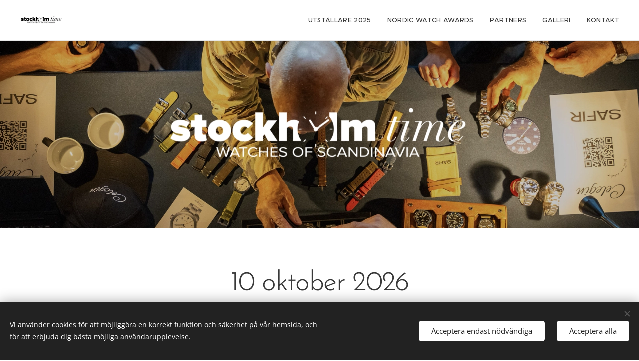

--- FILE ---
content_type: text/html; charset=utf-8
request_url: https://www.youtube-nocookie.com/embed/G49DSa38svU?wmode=opaque
body_size: 44299
content:
<!DOCTYPE html><html lang="en" dir="ltr" data-cast-api-enabled="true"><head><meta name="viewport" content="width=device-width, initial-scale=1"><script nonce="LF1ty75nNOyImcB8vuyM8A">if ('undefined' == typeof Symbol || 'undefined' == typeof Symbol.iterator) {delete Array.prototype.entries;}</script><style name="www-roboto" nonce="7-e3AOMKY2OIZOROGZj6nA">@font-face{font-family:'Roboto';font-style:normal;font-weight:400;font-stretch:100%;src:url(//fonts.gstatic.com/s/roboto/v48/KFO7CnqEu92Fr1ME7kSn66aGLdTylUAMa3GUBHMdazTgWw.woff2)format('woff2');unicode-range:U+0460-052F,U+1C80-1C8A,U+20B4,U+2DE0-2DFF,U+A640-A69F,U+FE2E-FE2F;}@font-face{font-family:'Roboto';font-style:normal;font-weight:400;font-stretch:100%;src:url(//fonts.gstatic.com/s/roboto/v48/KFO7CnqEu92Fr1ME7kSn66aGLdTylUAMa3iUBHMdazTgWw.woff2)format('woff2');unicode-range:U+0301,U+0400-045F,U+0490-0491,U+04B0-04B1,U+2116;}@font-face{font-family:'Roboto';font-style:normal;font-weight:400;font-stretch:100%;src:url(//fonts.gstatic.com/s/roboto/v48/KFO7CnqEu92Fr1ME7kSn66aGLdTylUAMa3CUBHMdazTgWw.woff2)format('woff2');unicode-range:U+1F00-1FFF;}@font-face{font-family:'Roboto';font-style:normal;font-weight:400;font-stretch:100%;src:url(//fonts.gstatic.com/s/roboto/v48/KFO7CnqEu92Fr1ME7kSn66aGLdTylUAMa3-UBHMdazTgWw.woff2)format('woff2');unicode-range:U+0370-0377,U+037A-037F,U+0384-038A,U+038C,U+038E-03A1,U+03A3-03FF;}@font-face{font-family:'Roboto';font-style:normal;font-weight:400;font-stretch:100%;src:url(//fonts.gstatic.com/s/roboto/v48/KFO7CnqEu92Fr1ME7kSn66aGLdTylUAMawCUBHMdazTgWw.woff2)format('woff2');unicode-range:U+0302-0303,U+0305,U+0307-0308,U+0310,U+0312,U+0315,U+031A,U+0326-0327,U+032C,U+032F-0330,U+0332-0333,U+0338,U+033A,U+0346,U+034D,U+0391-03A1,U+03A3-03A9,U+03B1-03C9,U+03D1,U+03D5-03D6,U+03F0-03F1,U+03F4-03F5,U+2016-2017,U+2034-2038,U+203C,U+2040,U+2043,U+2047,U+2050,U+2057,U+205F,U+2070-2071,U+2074-208E,U+2090-209C,U+20D0-20DC,U+20E1,U+20E5-20EF,U+2100-2112,U+2114-2115,U+2117-2121,U+2123-214F,U+2190,U+2192,U+2194-21AE,U+21B0-21E5,U+21F1-21F2,U+21F4-2211,U+2213-2214,U+2216-22FF,U+2308-230B,U+2310,U+2319,U+231C-2321,U+2336-237A,U+237C,U+2395,U+239B-23B7,U+23D0,U+23DC-23E1,U+2474-2475,U+25AF,U+25B3,U+25B7,U+25BD,U+25C1,U+25CA,U+25CC,U+25FB,U+266D-266F,U+27C0-27FF,U+2900-2AFF,U+2B0E-2B11,U+2B30-2B4C,U+2BFE,U+3030,U+FF5B,U+FF5D,U+1D400-1D7FF,U+1EE00-1EEFF;}@font-face{font-family:'Roboto';font-style:normal;font-weight:400;font-stretch:100%;src:url(//fonts.gstatic.com/s/roboto/v48/KFO7CnqEu92Fr1ME7kSn66aGLdTylUAMaxKUBHMdazTgWw.woff2)format('woff2');unicode-range:U+0001-000C,U+000E-001F,U+007F-009F,U+20DD-20E0,U+20E2-20E4,U+2150-218F,U+2190,U+2192,U+2194-2199,U+21AF,U+21E6-21F0,U+21F3,U+2218-2219,U+2299,U+22C4-22C6,U+2300-243F,U+2440-244A,U+2460-24FF,U+25A0-27BF,U+2800-28FF,U+2921-2922,U+2981,U+29BF,U+29EB,U+2B00-2BFF,U+4DC0-4DFF,U+FFF9-FFFB,U+10140-1018E,U+10190-1019C,U+101A0,U+101D0-101FD,U+102E0-102FB,U+10E60-10E7E,U+1D2C0-1D2D3,U+1D2E0-1D37F,U+1F000-1F0FF,U+1F100-1F1AD,U+1F1E6-1F1FF,U+1F30D-1F30F,U+1F315,U+1F31C,U+1F31E,U+1F320-1F32C,U+1F336,U+1F378,U+1F37D,U+1F382,U+1F393-1F39F,U+1F3A7-1F3A8,U+1F3AC-1F3AF,U+1F3C2,U+1F3C4-1F3C6,U+1F3CA-1F3CE,U+1F3D4-1F3E0,U+1F3ED,U+1F3F1-1F3F3,U+1F3F5-1F3F7,U+1F408,U+1F415,U+1F41F,U+1F426,U+1F43F,U+1F441-1F442,U+1F444,U+1F446-1F449,U+1F44C-1F44E,U+1F453,U+1F46A,U+1F47D,U+1F4A3,U+1F4B0,U+1F4B3,U+1F4B9,U+1F4BB,U+1F4BF,U+1F4C8-1F4CB,U+1F4D6,U+1F4DA,U+1F4DF,U+1F4E3-1F4E6,U+1F4EA-1F4ED,U+1F4F7,U+1F4F9-1F4FB,U+1F4FD-1F4FE,U+1F503,U+1F507-1F50B,U+1F50D,U+1F512-1F513,U+1F53E-1F54A,U+1F54F-1F5FA,U+1F610,U+1F650-1F67F,U+1F687,U+1F68D,U+1F691,U+1F694,U+1F698,U+1F6AD,U+1F6B2,U+1F6B9-1F6BA,U+1F6BC,U+1F6C6-1F6CF,U+1F6D3-1F6D7,U+1F6E0-1F6EA,U+1F6F0-1F6F3,U+1F6F7-1F6FC,U+1F700-1F7FF,U+1F800-1F80B,U+1F810-1F847,U+1F850-1F859,U+1F860-1F887,U+1F890-1F8AD,U+1F8B0-1F8BB,U+1F8C0-1F8C1,U+1F900-1F90B,U+1F93B,U+1F946,U+1F984,U+1F996,U+1F9E9,U+1FA00-1FA6F,U+1FA70-1FA7C,U+1FA80-1FA89,U+1FA8F-1FAC6,U+1FACE-1FADC,U+1FADF-1FAE9,U+1FAF0-1FAF8,U+1FB00-1FBFF;}@font-face{font-family:'Roboto';font-style:normal;font-weight:400;font-stretch:100%;src:url(//fonts.gstatic.com/s/roboto/v48/KFO7CnqEu92Fr1ME7kSn66aGLdTylUAMa3OUBHMdazTgWw.woff2)format('woff2');unicode-range:U+0102-0103,U+0110-0111,U+0128-0129,U+0168-0169,U+01A0-01A1,U+01AF-01B0,U+0300-0301,U+0303-0304,U+0308-0309,U+0323,U+0329,U+1EA0-1EF9,U+20AB;}@font-face{font-family:'Roboto';font-style:normal;font-weight:400;font-stretch:100%;src:url(//fonts.gstatic.com/s/roboto/v48/KFO7CnqEu92Fr1ME7kSn66aGLdTylUAMa3KUBHMdazTgWw.woff2)format('woff2');unicode-range:U+0100-02BA,U+02BD-02C5,U+02C7-02CC,U+02CE-02D7,U+02DD-02FF,U+0304,U+0308,U+0329,U+1D00-1DBF,U+1E00-1E9F,U+1EF2-1EFF,U+2020,U+20A0-20AB,U+20AD-20C0,U+2113,U+2C60-2C7F,U+A720-A7FF;}@font-face{font-family:'Roboto';font-style:normal;font-weight:400;font-stretch:100%;src:url(//fonts.gstatic.com/s/roboto/v48/KFO7CnqEu92Fr1ME7kSn66aGLdTylUAMa3yUBHMdazQ.woff2)format('woff2');unicode-range:U+0000-00FF,U+0131,U+0152-0153,U+02BB-02BC,U+02C6,U+02DA,U+02DC,U+0304,U+0308,U+0329,U+2000-206F,U+20AC,U+2122,U+2191,U+2193,U+2212,U+2215,U+FEFF,U+FFFD;}@font-face{font-family:'Roboto';font-style:normal;font-weight:500;font-stretch:100%;src:url(//fonts.gstatic.com/s/roboto/v48/KFO7CnqEu92Fr1ME7kSn66aGLdTylUAMa3GUBHMdazTgWw.woff2)format('woff2');unicode-range:U+0460-052F,U+1C80-1C8A,U+20B4,U+2DE0-2DFF,U+A640-A69F,U+FE2E-FE2F;}@font-face{font-family:'Roboto';font-style:normal;font-weight:500;font-stretch:100%;src:url(//fonts.gstatic.com/s/roboto/v48/KFO7CnqEu92Fr1ME7kSn66aGLdTylUAMa3iUBHMdazTgWw.woff2)format('woff2');unicode-range:U+0301,U+0400-045F,U+0490-0491,U+04B0-04B1,U+2116;}@font-face{font-family:'Roboto';font-style:normal;font-weight:500;font-stretch:100%;src:url(//fonts.gstatic.com/s/roboto/v48/KFO7CnqEu92Fr1ME7kSn66aGLdTylUAMa3CUBHMdazTgWw.woff2)format('woff2');unicode-range:U+1F00-1FFF;}@font-face{font-family:'Roboto';font-style:normal;font-weight:500;font-stretch:100%;src:url(//fonts.gstatic.com/s/roboto/v48/KFO7CnqEu92Fr1ME7kSn66aGLdTylUAMa3-UBHMdazTgWw.woff2)format('woff2');unicode-range:U+0370-0377,U+037A-037F,U+0384-038A,U+038C,U+038E-03A1,U+03A3-03FF;}@font-face{font-family:'Roboto';font-style:normal;font-weight:500;font-stretch:100%;src:url(//fonts.gstatic.com/s/roboto/v48/KFO7CnqEu92Fr1ME7kSn66aGLdTylUAMawCUBHMdazTgWw.woff2)format('woff2');unicode-range:U+0302-0303,U+0305,U+0307-0308,U+0310,U+0312,U+0315,U+031A,U+0326-0327,U+032C,U+032F-0330,U+0332-0333,U+0338,U+033A,U+0346,U+034D,U+0391-03A1,U+03A3-03A9,U+03B1-03C9,U+03D1,U+03D5-03D6,U+03F0-03F1,U+03F4-03F5,U+2016-2017,U+2034-2038,U+203C,U+2040,U+2043,U+2047,U+2050,U+2057,U+205F,U+2070-2071,U+2074-208E,U+2090-209C,U+20D0-20DC,U+20E1,U+20E5-20EF,U+2100-2112,U+2114-2115,U+2117-2121,U+2123-214F,U+2190,U+2192,U+2194-21AE,U+21B0-21E5,U+21F1-21F2,U+21F4-2211,U+2213-2214,U+2216-22FF,U+2308-230B,U+2310,U+2319,U+231C-2321,U+2336-237A,U+237C,U+2395,U+239B-23B7,U+23D0,U+23DC-23E1,U+2474-2475,U+25AF,U+25B3,U+25B7,U+25BD,U+25C1,U+25CA,U+25CC,U+25FB,U+266D-266F,U+27C0-27FF,U+2900-2AFF,U+2B0E-2B11,U+2B30-2B4C,U+2BFE,U+3030,U+FF5B,U+FF5D,U+1D400-1D7FF,U+1EE00-1EEFF;}@font-face{font-family:'Roboto';font-style:normal;font-weight:500;font-stretch:100%;src:url(//fonts.gstatic.com/s/roboto/v48/KFO7CnqEu92Fr1ME7kSn66aGLdTylUAMaxKUBHMdazTgWw.woff2)format('woff2');unicode-range:U+0001-000C,U+000E-001F,U+007F-009F,U+20DD-20E0,U+20E2-20E4,U+2150-218F,U+2190,U+2192,U+2194-2199,U+21AF,U+21E6-21F0,U+21F3,U+2218-2219,U+2299,U+22C4-22C6,U+2300-243F,U+2440-244A,U+2460-24FF,U+25A0-27BF,U+2800-28FF,U+2921-2922,U+2981,U+29BF,U+29EB,U+2B00-2BFF,U+4DC0-4DFF,U+FFF9-FFFB,U+10140-1018E,U+10190-1019C,U+101A0,U+101D0-101FD,U+102E0-102FB,U+10E60-10E7E,U+1D2C0-1D2D3,U+1D2E0-1D37F,U+1F000-1F0FF,U+1F100-1F1AD,U+1F1E6-1F1FF,U+1F30D-1F30F,U+1F315,U+1F31C,U+1F31E,U+1F320-1F32C,U+1F336,U+1F378,U+1F37D,U+1F382,U+1F393-1F39F,U+1F3A7-1F3A8,U+1F3AC-1F3AF,U+1F3C2,U+1F3C4-1F3C6,U+1F3CA-1F3CE,U+1F3D4-1F3E0,U+1F3ED,U+1F3F1-1F3F3,U+1F3F5-1F3F7,U+1F408,U+1F415,U+1F41F,U+1F426,U+1F43F,U+1F441-1F442,U+1F444,U+1F446-1F449,U+1F44C-1F44E,U+1F453,U+1F46A,U+1F47D,U+1F4A3,U+1F4B0,U+1F4B3,U+1F4B9,U+1F4BB,U+1F4BF,U+1F4C8-1F4CB,U+1F4D6,U+1F4DA,U+1F4DF,U+1F4E3-1F4E6,U+1F4EA-1F4ED,U+1F4F7,U+1F4F9-1F4FB,U+1F4FD-1F4FE,U+1F503,U+1F507-1F50B,U+1F50D,U+1F512-1F513,U+1F53E-1F54A,U+1F54F-1F5FA,U+1F610,U+1F650-1F67F,U+1F687,U+1F68D,U+1F691,U+1F694,U+1F698,U+1F6AD,U+1F6B2,U+1F6B9-1F6BA,U+1F6BC,U+1F6C6-1F6CF,U+1F6D3-1F6D7,U+1F6E0-1F6EA,U+1F6F0-1F6F3,U+1F6F7-1F6FC,U+1F700-1F7FF,U+1F800-1F80B,U+1F810-1F847,U+1F850-1F859,U+1F860-1F887,U+1F890-1F8AD,U+1F8B0-1F8BB,U+1F8C0-1F8C1,U+1F900-1F90B,U+1F93B,U+1F946,U+1F984,U+1F996,U+1F9E9,U+1FA00-1FA6F,U+1FA70-1FA7C,U+1FA80-1FA89,U+1FA8F-1FAC6,U+1FACE-1FADC,U+1FADF-1FAE9,U+1FAF0-1FAF8,U+1FB00-1FBFF;}@font-face{font-family:'Roboto';font-style:normal;font-weight:500;font-stretch:100%;src:url(//fonts.gstatic.com/s/roboto/v48/KFO7CnqEu92Fr1ME7kSn66aGLdTylUAMa3OUBHMdazTgWw.woff2)format('woff2');unicode-range:U+0102-0103,U+0110-0111,U+0128-0129,U+0168-0169,U+01A0-01A1,U+01AF-01B0,U+0300-0301,U+0303-0304,U+0308-0309,U+0323,U+0329,U+1EA0-1EF9,U+20AB;}@font-face{font-family:'Roboto';font-style:normal;font-weight:500;font-stretch:100%;src:url(//fonts.gstatic.com/s/roboto/v48/KFO7CnqEu92Fr1ME7kSn66aGLdTylUAMa3KUBHMdazTgWw.woff2)format('woff2');unicode-range:U+0100-02BA,U+02BD-02C5,U+02C7-02CC,U+02CE-02D7,U+02DD-02FF,U+0304,U+0308,U+0329,U+1D00-1DBF,U+1E00-1E9F,U+1EF2-1EFF,U+2020,U+20A0-20AB,U+20AD-20C0,U+2113,U+2C60-2C7F,U+A720-A7FF;}@font-face{font-family:'Roboto';font-style:normal;font-weight:500;font-stretch:100%;src:url(//fonts.gstatic.com/s/roboto/v48/KFO7CnqEu92Fr1ME7kSn66aGLdTylUAMa3yUBHMdazQ.woff2)format('woff2');unicode-range:U+0000-00FF,U+0131,U+0152-0153,U+02BB-02BC,U+02C6,U+02DA,U+02DC,U+0304,U+0308,U+0329,U+2000-206F,U+20AC,U+2122,U+2191,U+2193,U+2212,U+2215,U+FEFF,U+FFFD;}</style><script name="www-roboto" nonce="LF1ty75nNOyImcB8vuyM8A">if (document.fonts && document.fonts.load) {document.fonts.load("400 10pt Roboto", "E"); document.fonts.load("500 10pt Roboto", "E");}</script><link rel="stylesheet" href="/s/player/c9168c90/www-player.css" name="www-player" nonce="7-e3AOMKY2OIZOROGZj6nA"><style nonce="7-e3AOMKY2OIZOROGZj6nA">html {overflow: hidden;}body {font: 12px Roboto, Arial, sans-serif; background-color: #000; color: #fff; height: 100%; width: 100%; overflow: hidden; position: absolute; margin: 0; padding: 0;}#player {width: 100%; height: 100%;}h1 {text-align: center; color: #fff;}h3 {margin-top: 6px; margin-bottom: 3px;}.player-unavailable {position: absolute; top: 0; left: 0; right: 0; bottom: 0; padding: 25px; font-size: 13px; background: url(/img/meh7.png) 50% 65% no-repeat;}.player-unavailable .message {text-align: left; margin: 0 -5px 15px; padding: 0 5px 14px; border-bottom: 1px solid #888; font-size: 19px; font-weight: normal;}.player-unavailable a {color: #167ac6; text-decoration: none;}</style><script nonce="LF1ty75nNOyImcB8vuyM8A">var ytcsi={gt:function(n){n=(n||"")+"data_";return ytcsi[n]||(ytcsi[n]={tick:{},info:{},gel:{preLoggedGelInfos:[]}})},now:window.performance&&window.performance.timing&&window.performance.now&&window.performance.timing.navigationStart?function(){return window.performance.timing.navigationStart+window.performance.now()}:function(){return(new Date).getTime()},tick:function(l,t,n){var ticks=ytcsi.gt(n).tick;var v=t||ytcsi.now();if(ticks[l]){ticks["_"+l]=ticks["_"+l]||[ticks[l]];ticks["_"+l].push(v)}ticks[l]=
v},info:function(k,v,n){ytcsi.gt(n).info[k]=v},infoGel:function(p,n){ytcsi.gt(n).gel.preLoggedGelInfos.push(p)},setStart:function(t,n){ytcsi.tick("_start",t,n)}};
(function(w,d){function isGecko(){if(!w.navigator)return false;try{if(w.navigator.userAgentData&&w.navigator.userAgentData.brands&&w.navigator.userAgentData.brands.length){var brands=w.navigator.userAgentData.brands;var i=0;for(;i<brands.length;i++)if(brands[i]&&brands[i].brand==="Firefox")return true;return false}}catch(e){setTimeout(function(){throw e;})}if(!w.navigator.userAgent)return false;var ua=w.navigator.userAgent;return ua.indexOf("Gecko")>0&&ua.toLowerCase().indexOf("webkit")<0&&ua.indexOf("Edge")<
0&&ua.indexOf("Trident")<0&&ua.indexOf("MSIE")<0}ytcsi.setStart(w.performance?w.performance.timing.responseStart:null);var isPrerender=(d.visibilityState||d.webkitVisibilityState)=="prerender";var vName=!d.visibilityState&&d.webkitVisibilityState?"webkitvisibilitychange":"visibilitychange";if(isPrerender){var startTick=function(){ytcsi.setStart();d.removeEventListener(vName,startTick)};d.addEventListener(vName,startTick,false)}if(d.addEventListener)d.addEventListener(vName,function(){ytcsi.tick("vc")},
false);if(isGecko()){var isHidden=(d.visibilityState||d.webkitVisibilityState)=="hidden";if(isHidden)ytcsi.tick("vc")}var slt=function(el,t){setTimeout(function(){var n=ytcsi.now();el.loadTime=n;if(el.slt)el.slt()},t)};w.__ytRIL=function(el){if(!el.getAttribute("data-thumb"))if(w.requestAnimationFrame)w.requestAnimationFrame(function(){slt(el,0)});else slt(el,16)}})(window,document);
</script><script nonce="LF1ty75nNOyImcB8vuyM8A">var ytcfg={d:function(){return window.yt&&yt.config_||ytcfg.data_||(ytcfg.data_={})},get:function(k,o){return k in ytcfg.d()?ytcfg.d()[k]:o},set:function(){var a=arguments;if(a.length>1)ytcfg.d()[a[0]]=a[1];else{var k;for(k in a[0])ytcfg.d()[k]=a[0][k]}}};
ytcfg.set({"CLIENT_CANARY_STATE":"none","DEVICE":"cbr\u003dChrome\u0026cbrand\u003dapple\u0026cbrver\u003d131.0.0.0\u0026ceng\u003dWebKit\u0026cengver\u003d537.36\u0026cos\u003dMacintosh\u0026cosver\u003d10_15_7\u0026cplatform\u003dDESKTOP","EVENT_ID":"vqN3afyZA-DAlssP5OHK0Ag","EXPERIMENT_FLAGS":{"ab_det_apm":true,"ab_det_el_h":true,"ab_det_em_inj":true,"ab_l_sig_st":true,"ab_l_sig_st_e":true,"action_companion_center_align_description":true,"allow_skip_networkless":true,"always_send_and_write":true,"att_web_record_metrics":true,"attmusi":true,"c3_enable_button_impression_logging":true,"c3_watch_page_component":true,"cancel_pending_navs":true,"clean_up_manual_attribution_header":true,"config_age_report_killswitch":true,"cow_optimize_idom_compat":true,"csi_on_gel":true,"delhi_mweb_colorful_sd":true,"delhi_mweb_colorful_sd_v2":true,"deprecate_pair_servlet_enabled":true,"desktop_sparkles_light_cta_button":true,"disable_cached_masthead_data":true,"disable_child_node_auto_formatted_strings":true,"disable_log_to_visitor_layer":true,"disable_pacf_logging_for_memory_limited_tv":true,"embeds_enable_eid_enforcement_for_youtube":true,"embeds_enable_info_panel_dismissal":true,"embeds_enable_pfp_always_unbranded":true,"embeds_muted_autoplay_sound_fix":true,"embeds_serve_es6_client":true,"embeds_web_nwl_disable_nocookie":true,"embeds_web_updated_shorts_definition_fix":true,"enable_active_view_display_ad_renderer_web_home":true,"enable_ad_disclosure_banner_a11y_fix":true,"enable_client_sli_logging":true,"enable_client_streamz_web":true,"enable_client_ve_spec":true,"enable_cloud_save_error_popup_after_retry":true,"enable_dai_sdf_h5_preroll":true,"enable_datasync_id_header_in_web_vss_pings":true,"enable_default_mono_cta_migration_web_client":true,"enable_docked_chat_messages":true,"enable_entity_store_from_dependency_injection":true,"enable_inline_muted_playback_on_web_search":true,"enable_inline_muted_playback_on_web_search_for_vdc":true,"enable_inline_muted_playback_on_web_search_for_vdcb":true,"enable_is_mini_app_page_active_bugfix":true,"enable_logging_first_user_action_after_game_ready":true,"enable_ltc_param_fetch_from_innertube":true,"enable_masthead_mweb_padding_fix":true,"enable_menu_renderer_button_in_mweb_hclr":true,"enable_mini_app_command_handler_mweb_fix":true,"enable_mini_guide_downloads_item":true,"enable_mixed_direction_formatted_strings":true,"enable_mweb_new_caption_language_picker":true,"enable_names_handles_account_switcher":true,"enable_network_request_logging_on_game_events":true,"enable_new_paid_product_placement":true,"enable_open_in_new_tab_icon_for_short_dr_for_desktop_search":true,"enable_open_yt_content":true,"enable_origin_query_parameter_bugfix":true,"enable_pause_ads_on_ytv_html5":true,"enable_payments_purchase_manager":true,"enable_pdp_icon_prefetch":true,"enable_pl_r_si_fa":true,"enable_place_pivot_url":true,"enable_pv_screen_modern_text":true,"enable_removing_navbar_title_on_hashtag_page_mweb":true,"enable_rta_manager":true,"enable_sdf_companion_h5":true,"enable_sdf_dai_h5_midroll":true,"enable_sdf_h5_endemic_mid_post_roll":true,"enable_sdf_on_h5_unplugged_vod_midroll":true,"enable_sdf_shorts_player_bytes_h5":true,"enable_sending_unwrapped_game_audio_as_serialized_metadata":true,"enable_sfv_effect_pivot_url":true,"enable_shorts_new_carousel":true,"enable_skip_ad_guidance_prompt":true,"enable_skippable_ads_for_unplugged_ad_pod":true,"enable_smearing_expansion_dai":true,"enable_time_out_messages":true,"enable_timeline_view_modern_transcript_fe":true,"enable_video_display_compact_button_group_for_desktop_search":true,"enable_web_delhi_icons":true,"enable_web_home_top_landscape_image_layout_level_click":true,"enable_web_tiered_gel":true,"enable_window_constrained_buy_flow_dialog":true,"enable_wiz_queue_effect_and_on_init_initial_runs":true,"enable_ypc_spinners":true,"enable_yt_ata_iframe_authuser":true,"export_networkless_options":true,"export_player_version_to_ytconfig":true,"fill_single_video_with_notify_to_lasr":true,"fix_ad_miniplayer_controls_rendering":true,"fix_ads_tracking_for_swf_config_deprecation_mweb":true,"h5_companion_enable_adcpn_macro_substitution_for_click_pings":true,"h5_inplayer_enable_adcpn_macro_substitution_for_click_pings":true,"h5_reset_cache_and_filter_before_update_masthead":true,"hide_channel_creation_title_for_mweb":true,"high_ccv_client_side_caching_h5":true,"html5_log_trigger_events_with_debug_data":true,"html5_ssdai_enable_media_end_cue_range":true,"il_attach_cache_limit":true,"il_use_view_model_logging_context":true,"is_browser_support_for_webcam_streaming":true,"json_condensed_response":true,"kev_adb_pg":true,"kevlar_gel_error_routing":true,"kevlar_watch_cinematics":true,"live_chat_enable_controller_extraction":true,"live_chat_enable_rta_manager":true,"log_click_with_layer_from_element_in_command_handler":true,"mdx_enable_privacy_disclosure_ui":true,"mdx_load_cast_api_bootstrap_script":true,"medium_progress_bar_modification":true,"migrate_remaining_web_ad_badges_to_innertube":true,"mobile_account_menu_refresh":true,"mweb_account_linking_noapp":true,"mweb_after_render_to_scheduler":true,"mweb_allow_modern_search_suggest_behavior":true,"mweb_animated_actions":true,"mweb_app_upsell_button_direct_to_app":true,"mweb_c3_enable_adaptive_signals":true,"mweb_c3_library_page_enable_recent_shelf":true,"mweb_c3_remove_web_navigation_endpoint_data":true,"mweb_c3_use_canonical_from_player_response":true,"mweb_cinematic_watch":true,"mweb_command_handler":true,"mweb_delay_watch_initial_data":true,"mweb_disable_searchbar_scroll":true,"mweb_enable_browse_chunks":true,"mweb_enable_fine_scrubbing_for_recs":true,"mweb_enable_keto_batch_player_fullscreen":true,"mweb_enable_keto_batch_player_progress_bar":true,"mweb_enable_keto_batch_player_tooltips":true,"mweb_enable_lockup_view_model_for_ucp":true,"mweb_enable_mix_panel_title_metadata":true,"mweb_enable_more_drawer":true,"mweb_enable_optional_fullscreen_landscape_locking":true,"mweb_enable_overlay_touch_manager":true,"mweb_enable_premium_carve_out_fix":true,"mweb_enable_refresh_detection":true,"mweb_enable_search_imp":true,"mweb_enable_shorts_pivot_button":true,"mweb_enable_shorts_video_preload":true,"mweb_enable_skippables_on_jio_phone":true,"mweb_enable_two_line_title_on_shorts":true,"mweb_enable_varispeed_controller":true,"mweb_enable_watch_feed_infinite_scroll":true,"mweb_enable_wrapped_unplugged_pause_membership_dialog_renderer":true,"mweb_fix_monitor_visibility_after_render":true,"mweb_force_ios_fallback_to_native_control":true,"mweb_fp_auto_fullscreen":true,"mweb_fullscreen_controls":true,"mweb_fullscreen_controls_action_buttons":true,"mweb_fullscreen_watch_system":true,"mweb_home_reactive_shorts":true,"mweb_innertube_search_command":true,"mweb_lang_in_html":true,"mweb_like_button_synced_with_entities":true,"mweb_logo_use_home_page_ve":true,"mweb_native_control_in_faux_fullscreen_shared":true,"mweb_player_control_on_hover":true,"mweb_player_delhi_dtts":true,"mweb_player_settings_use_bottom_sheet":true,"mweb_player_show_previous_next_buttons_in_playlist":true,"mweb_player_skip_no_op_state_changes":true,"mweb_player_user_select_none":true,"mweb_playlist_engagement_panel":true,"mweb_progress_bar_seek_on_mouse_click":true,"mweb_pull_2_full":true,"mweb_pull_2_full_enable_touch_handlers":true,"mweb_schedule_warm_watch_response":true,"mweb_searchbox_legacy_navigation":true,"mweb_see_fewer_shorts":true,"mweb_shorts_comments_panel_id_change":true,"mweb_shorts_early_continuation":true,"mweb_show_ios_smart_banner":true,"mweb_show_sign_in_button_from_header":true,"mweb_use_server_url_on_startup":true,"mweb_watch_captions_enable_auto_translate":true,"mweb_watch_captions_set_default_size":true,"mweb_watch_stop_scheduler_on_player_response":true,"mweb_watchfeed_big_thumbnails":true,"mweb_yt_searchbox":true,"networkless_logging":true,"no_client_ve_attach_unless_shown":true,"pageid_as_header_web":true,"playback_settings_use_switch_menu":true,"player_controls_autonav_fix":true,"player_controls_skip_double_signal_update":true,"polymer_bad_build_labels":true,"polymer_verifiy_app_state":true,"qoe_send_and_write":true,"remove_chevron_from_ad_disclosure_banner_h5":true,"remove_masthead_channel_banner_on_refresh":true,"remove_slot_id_exited_trigger_for_dai_in_player_slot_expire":true,"replace_client_url_parsing_with_server_signal":true,"service_worker_enabled":true,"service_worker_push_enabled":true,"service_worker_push_home_page_prompt":true,"service_worker_push_watch_page_prompt":true,"shell_load_gcf":true,"shorten_initial_gel_batch_timeout":true,"should_use_yt_voice_endpoint_in_kaios":true,"smarter_ve_dedupping":true,"speedmaster_no_seek":true,"stop_handling_click_for_non_rendering_overlay_layout":true,"suppress_error_204_logging":true,"synced_panel_scrolling_controller":true,"use_event_time_ms_header":true,"use_fifo_for_networkless":true,"use_request_time_ms_header":true,"use_session_based_sampling":true,"use_thumbnail_overlay_time_status_renderer_for_live_badge":true,"vss_final_ping_send_and_write":true,"vss_playback_use_send_and_write":true,"web_adaptive_repeat_ase":true,"web_always_load_chat_support":true,"web_animated_like":true,"web_api_url":true,"web_attributed_string_deep_equal_bugfix":true,"web_autonav_allow_off_by_default":true,"web_button_vm_refactor_disabled":true,"web_c3_log_app_init_finish":true,"web_csi_action_sampling_enabled":true,"web_dedupe_ve_grafting":true,"web_disable_backdrop_filter":true,"web_enable_ab_rsp_cl":true,"web_enable_course_icon_update":true,"web_enable_error_204":true,"web_fix_segmented_like_dislike_undefined":true,"web_gcf_hashes_innertube":true,"web_gel_timeout_cap":true,"web_metadata_carousel_elref_bugfix":true,"web_parent_target_for_sheets":true,"web_persist_server_autonav_state_on_client":true,"web_playback_associated_log_ctt":true,"web_playback_associated_ve":true,"web_prefetch_preload_video":true,"web_progress_bar_draggable":true,"web_resizable_advertiser_banner_on_masthead_safari_fix":true,"web_shorts_just_watched_on_channel_and_pivot_study":true,"web_shorts_just_watched_overlay":true,"web_update_panel_visibility_logging_fix":true,"web_video_attribute_view_model_a11y_fix":true,"web_watch_controls_state_signals":true,"web_wiz_attributed_string":true,"webfe_mweb_watch_microdata":true,"webfe_watch_shorts_canonical_url_fix":true,"webpo_exit_on_net_err":true,"wiz_diff_overwritable":true,"woffle_used_state_report":true,"wpo_gel_strz":true,"H5_async_logging_delay_ms":30000.0,"attention_logging_scroll_throttle":500.0,"autoplay_pause_by_lact_sampling_fraction":0.0,"cinematic_watch_effect_opacity":0.4,"log_window_onerror_fraction":0.1,"speedmaster_playback_rate":2.0,"tv_pacf_logging_sample_rate":0.01,"web_attention_logging_scroll_throttle":500.0,"web_load_prediction_threshold":0.1,"web_navigation_prediction_threshold":0.1,"web_pbj_log_warning_rate":0.0,"web_system_health_fraction":0.01,"ytidb_transaction_ended_event_rate_limit":0.02,"active_time_update_interval_ms":10000,"att_init_delay":500,"autoplay_pause_by_lact_sec":0,"botguard_async_snapshot_timeout_ms":3000,"check_navigator_accuracy_timeout_ms":0,"cinematic_watch_css_filter_blur_strength":40,"cinematic_watch_fade_out_duration":500,"close_webview_delay_ms":100,"cloud_save_game_data_rate_limit_ms":3000,"compression_disable_point":10,"custom_active_view_tos_timeout_ms":3600000,"embeds_widget_poll_interval_ms":0,"gel_min_batch_size":3,"gel_queue_timeout_max_ms":60000,"get_async_timeout_ms":60000,"hide_cta_for_home_web_video_ads_animate_in_time":2,"html5_byterate_soft_cap":0,"initial_gel_batch_timeout":2000,"max_body_size_to_compress":500000,"max_prefetch_window_sec_for_livestream_optimization":10,"min_prefetch_offset_sec_for_livestream_optimization":20,"mini_app_container_iframe_src_update_delay_ms":0,"multiple_preview_news_duration_time":11000,"mweb_c3_toast_duration_ms":5000,"mweb_deep_link_fallback_timeout_ms":10000,"mweb_delay_response_received_actions":100,"mweb_fp_dpad_rate_limit_ms":0,"mweb_fp_dpad_watch_title_clamp_lines":0,"mweb_history_manager_cache_size":100,"mweb_ios_fullscreen_playback_transition_delay_ms":500,"mweb_ios_fullscreen_system_pause_epilson_ms":0,"mweb_override_response_store_expiration_ms":0,"mweb_shorts_early_continuation_trigger_threshold":4,"mweb_w2w_max_age_seconds":0,"mweb_watch_captions_default_size":2,"neon_dark_launch_gradient_count":0,"network_polling_interval":30000,"play_click_interval_ms":30000,"play_ping_interval_ms":10000,"prefetch_comments_ms_after_video":0,"send_config_hash_timer":0,"service_worker_push_logged_out_prompt_watches":-1,"service_worker_push_prompt_cap":-1,"service_worker_push_prompt_delay_microseconds":3888000000000,"slow_compressions_before_abandon_count":4,"speedmaster_cancellation_movement_dp":10,"speedmaster_touch_activation_ms":500,"web_attention_logging_throttle":500,"web_foreground_heartbeat_interval_ms":28000,"web_gel_debounce_ms":10000,"web_logging_max_batch":100,"web_max_tracing_events":50,"web_tracing_session_replay":0,"wil_icon_max_concurrent_fetches":9999,"ytidb_remake_db_retries":3,"ytidb_reopen_db_retries":3,"WebClientReleaseProcessCritical__youtube_embeds_client_version_override":"","WebClientReleaseProcessCritical__youtube_embeds_web_client_version_override":"","WebClientReleaseProcessCritical__youtube_mweb_client_version_override":"","debug_forced_internalcountrycode":"","embeds_web_synth_ch_headers_banned_urls_regex":"","enable_web_media_service":"DISABLED","il_payload_scraping":"","live_chat_unicode_emoji_json_url":"https://www.gstatic.com/youtube/img/emojis/emojis-svg-9.json","mweb_deep_link_feature_tag_suffix":"11268432","mweb_enable_shorts_innertube_player_prefetch_trigger":"NONE","mweb_fp_dpad":"home,search,browse,channel,create_channel,experiments,settings,trending,oops,404,paid_memberships,sponsorship,premium,shorts","mweb_fp_dpad_linear_navigation":"","mweb_fp_dpad_linear_navigation_visitor":"","mweb_fp_dpad_visitor":"","mweb_preload_video_by_player_vars":"","place_pivot_triggering_container_alternate":"","place_pivot_triggering_counterfactual_container_alternate":"","service_worker_push_force_notification_prompt_tag":"1","service_worker_scope":"/","suggest_exp_str":"","web_client_version_override":"","kevlar_command_handler_command_banlist":[],"mini_app_ids_without_game_ready":["UgkxHHtsak1SC8mRGHMZewc4HzeAY3yhPPmJ","Ugkx7OgzFqE6z_5Mtf4YsotGfQNII1DF_RBm"],"web_op_signal_type_banlist":[],"web_tracing_enabled_spans":["event","command"]},"GAPI_HINT_PARAMS":"m;/_/scs/abc-static/_/js/k\u003dgapi.gapi.en.FZb77tO2YW4.O/d\u003d1/rs\u003dAHpOoo8lqavmo6ayfVxZovyDiP6g3TOVSQ/m\u003d__features__","GAPI_HOST":"https://apis.google.com","GAPI_LOCALE":"en_US","GL":"US","HL":"en","HTML_DIR":"ltr","HTML_LANG":"en","INNERTUBE_API_KEY":"AIzaSyAO_FJ2SlqU8Q4STEHLGCilw_Y9_11qcW8","INNERTUBE_API_VERSION":"v1","INNERTUBE_CLIENT_NAME":"WEB_EMBEDDED_PLAYER","INNERTUBE_CLIENT_VERSION":"1.20260122.10.00","INNERTUBE_CONTEXT":{"client":{"hl":"en","gl":"US","remoteHost":"3.12.136.244","deviceMake":"Apple","deviceModel":"","visitorData":"CgtuVkZJQTVqT1pTRSi-x97LBjIKCgJVUxIEGgAgRg%3D%3D","userAgent":"Mozilla/5.0 (Macintosh; Intel Mac OS X 10_15_7) AppleWebKit/537.36 (KHTML, like Gecko) Chrome/131.0.0.0 Safari/537.36; ClaudeBot/1.0; +claudebot@anthropic.com),gzip(gfe)","clientName":"WEB_EMBEDDED_PLAYER","clientVersion":"1.20260122.10.00","osName":"Macintosh","osVersion":"10_15_7","originalUrl":"https://www.youtube-nocookie.com/embed/G49DSa38svU?wmode\u003dopaque","platform":"DESKTOP","clientFormFactor":"UNKNOWN_FORM_FACTOR","configInfo":{"appInstallData":"[base64]%3D"},"browserName":"Chrome","browserVersion":"131.0.0.0","acceptHeader":"text/html,application/xhtml+xml,application/xml;q\u003d0.9,image/webp,image/apng,*/*;q\u003d0.8,application/signed-exchange;v\u003db3;q\u003d0.9","deviceExperimentId":"ChxOelU1T1RjeU1qa3pNemd6TURNd05qazROdz09EL7H3ssGGL7H3ssG","rolloutToken":"CIrAw6zFgrGksAEQlYGL8typkgMYlYGL8typkgM%3D"},"user":{"lockedSafetyMode":false},"request":{"useSsl":true},"clickTracking":{"clickTrackingParams":"IhMI/PCK8typkgMVYKBlAx3ksBKK"},"thirdParty":{"embeddedPlayerContext":{"embeddedPlayerEncryptedContext":"AD5ZzFRyWpzWity_kZLT8x0fj8DiM2f3OSnNmfQtizybi1DdRqa6vVN03qDX98TzupsFwwe-kUvUCuoNy76Lu0nROkaoPGZe2jPQF7HlH8dZVbbTbRWYMK82rUpGVLFXWyA2dms4Fco","ancestorOriginsSupported":false}}},"INNERTUBE_CONTEXT_CLIENT_NAME":56,"INNERTUBE_CONTEXT_CLIENT_VERSION":"1.20260122.10.00","INNERTUBE_CONTEXT_GL":"US","INNERTUBE_CONTEXT_HL":"en","LATEST_ECATCHER_SERVICE_TRACKING_PARAMS":{"client.name":"WEB_EMBEDDED_PLAYER","client.jsfeat":"2021"},"LOGGED_IN":false,"PAGE_BUILD_LABEL":"youtube.embeds.web_20260122_10_RC00","PAGE_CL":859848483,"SERVER_NAME":"WebFE","VISITOR_DATA":"CgtuVkZJQTVqT1pTRSi-x97LBjIKCgJVUxIEGgAgRg%3D%3D","WEB_PLAYER_CONTEXT_CONFIGS":{"WEB_PLAYER_CONTEXT_CONFIG_ID_EMBEDDED_PLAYER":{"rootElementId":"movie_player","jsUrl":"/s/player/c9168c90/player_ias.vflset/en_US/base.js","cssUrl":"/s/player/c9168c90/www-player.css","contextId":"WEB_PLAYER_CONTEXT_CONFIG_ID_EMBEDDED_PLAYER","eventLabel":"embedded","contentRegion":"US","hl":"en_US","hostLanguage":"en","innertubeApiKey":"AIzaSyAO_FJ2SlqU8Q4STEHLGCilw_Y9_11qcW8","innertubeApiVersion":"v1","innertubeContextClientVersion":"1.20260122.10.00","device":{"brand":"apple","model":"","browser":"Chrome","browserVersion":"131.0.0.0","os":"Macintosh","osVersion":"10_15_7","platform":"DESKTOP","interfaceName":"WEB_EMBEDDED_PLAYER","interfaceVersion":"1.20260122.10.00"},"serializedExperimentIds":"24004644,51010235,51063643,51098299,51204329,51222973,51340662,51349914,51353393,51366423,51372678,51389629,51404808,51404810,51425030,51458176,51489568,51490331,51500051,51505436,51530495,51534669,51560386,51564352,51565116,51566373,51578632,51583565,51583821,51585555,51586115,51605258,51605395,51609829,51611457,51615065,51620867,51621065,51622844,51631300,51632249,51637029,51638271,51638932,51648336,51653718,51656216,51672162,51681662,51683502,51684302,51684306,51691590,51693511,51693995,51696107,51696619,51697032,51700777,51705183,51708696,51711227,51712601,51713237,51714463,51715039,51719411,51719628,51729217,51732102,51735452,51737134,51738919,51740812,51742478,51742830,51742876,51744563,51747794,51751855,51754305","serializedExperimentFlags":"H5_async_logging_delay_ms\u003d30000.0\u0026PlayerWeb__h5_enable_advisory_rating_restrictions\u003dtrue\u0026a11y_h5_associate_survey_question\u003dtrue\u0026ab_det_apm\u003dtrue\u0026ab_det_el_h\u003dtrue\u0026ab_det_em_inj\u003dtrue\u0026ab_l_sig_st\u003dtrue\u0026ab_l_sig_st_e\u003dtrue\u0026action_companion_center_align_description\u003dtrue\u0026ad_pod_disable_companion_persist_ads_quality\u003dtrue\u0026add_stmp_logs_for_voice_boost\u003dtrue\u0026allow_autohide_on_paused_videos\u003dtrue\u0026allow_drm_override\u003dtrue\u0026allow_live_autoplay\u003dtrue\u0026allow_poltergust_autoplay\u003dtrue\u0026allow_skip_networkless\u003dtrue\u0026allow_vp9_1080p_mq_enc\u003dtrue\u0026always_cache_redirect_endpoint\u003dtrue\u0026always_send_and_write\u003dtrue\u0026annotation_module_vast_cards_load_logging_fraction\u003d0.0\u0026assign_drm_family_by_format\u003dtrue\u0026att_web_record_metrics\u003dtrue\u0026attention_logging_scroll_throttle\u003d500.0\u0026attmusi\u003dtrue\u0026autoplay_time\u003d10000\u0026autoplay_time_for_fullscreen\u003d-1\u0026autoplay_time_for_music_content\u003d-1\u0026bg_vm_reinit_threshold\u003d7200000\u0026blocked_packages_for_sps\u003d[]\u0026botguard_async_snapshot_timeout_ms\u003d3000\u0026captions_url_add_ei\u003dtrue\u0026check_navigator_accuracy_timeout_ms\u003d0\u0026clean_up_manual_attribution_header\u003dtrue\u0026compression_disable_point\u003d10\u0026cow_optimize_idom_compat\u003dtrue\u0026csi_on_gel\u003dtrue\u0026custom_active_view_tos_timeout_ms\u003d3600000\u0026dash_manifest_version\u003d5\u0026debug_bandaid_hostname\u003d\u0026debug_bandaid_port\u003d0\u0026debug_sherlog_username\u003d\u0026delhi_fast_follow_autonav_toggle\u003dtrue\u0026delhi_modern_player_default_thumbnail_percentage\u003d0.0\u0026delhi_modern_player_faster_autohide_delay_ms\u003d2000\u0026delhi_modern_player_pause_thumbnail_percentage\u003d0.6\u0026delhi_modern_web_player_blending_mode\u003d\u0026delhi_modern_web_player_disable_frosted_glass\u003dtrue\u0026delhi_modern_web_player_horizontal_volume_controls\u003dtrue\u0026delhi_modern_web_player_lhs_volume_controls\u003dtrue\u0026delhi_modern_web_player_responsive_compact_controls_threshold\u003d0\u0026deprecate_22\u003dtrue\u0026deprecate_delay_ping\u003dtrue\u0026deprecate_pair_servlet_enabled\u003dtrue\u0026desktop_sparkles_light_cta_button\u003dtrue\u0026disable_av1_setting\u003dtrue\u0026disable_branding_context\u003dtrue\u0026disable_cached_masthead_data\u003dtrue\u0026disable_channel_id_check_for_suspended_channels\u003dtrue\u0026disable_child_node_auto_formatted_strings\u003dtrue\u0026disable_lifa_for_supex_users\u003dtrue\u0026disable_log_to_visitor_layer\u003dtrue\u0026disable_mdx_connection_in_mdx_module_for_music_web\u003dtrue\u0026disable_pacf_logging_for_memory_limited_tv\u003dtrue\u0026disable_reduced_fullscreen_autoplay_countdown_for_minors\u003dtrue\u0026disable_reel_item_watch_format_filtering\u003dtrue\u0026disable_threegpp_progressive_formats\u003dtrue\u0026disable_touch_events_on_skip_button\u003dtrue\u0026edge_encryption_fill_primary_key_version\u003dtrue\u0026embeds_enable_info_panel_dismissal\u003dtrue\u0026embeds_enable_move_set_center_crop_to_public\u003dtrue\u0026embeds_enable_per_video_embed_config\u003dtrue\u0026embeds_enable_pfp_always_unbranded\u003dtrue\u0026embeds_web_lite_mode\u003d1\u0026embeds_web_nwl_disable_nocookie\u003dtrue\u0026embeds_web_synth_ch_headers_banned_urls_regex\u003d\u0026enable_active_view_display_ad_renderer_web_home\u003dtrue\u0026enable_active_view_lr_shorts_video\u003dtrue\u0026enable_active_view_web_shorts_video\u003dtrue\u0026enable_ad_cpn_macro_substitution_for_click_pings\u003dtrue\u0026enable_ad_disclosure_banner_a11y_fix\u003dtrue\u0026enable_app_promo_endcap_eml_on_tablet\u003dtrue\u0026enable_batched_cross_device_pings_in_gel_fanout\u003dtrue\u0026enable_cast_for_web_unplugged\u003dtrue\u0026enable_cast_on_music_web\u003dtrue\u0026enable_cipher_for_manifest_urls\u003dtrue\u0026enable_cleanup_masthead_autoplay_hack_fix\u003dtrue\u0026enable_client_page_id_header_for_first_party_pings\u003dtrue\u0026enable_client_sli_logging\u003dtrue\u0026enable_client_ve_spec\u003dtrue\u0026enable_cta_banner_on_unplugged_lr\u003dtrue\u0026enable_custom_playhead_parsing\u003dtrue\u0026enable_dai_sdf_h5_preroll\u003dtrue\u0026enable_datasync_id_header_in_web_vss_pings\u003dtrue\u0026enable_default_mono_cta_migration_web_client\u003dtrue\u0026enable_dsa_ad_badge_for_action_endcap_on_android\u003dtrue\u0026enable_dsa_ad_badge_for_action_endcap_on_ios\u003dtrue\u0026enable_entity_store_from_dependency_injection\u003dtrue\u0026enable_error_corrections_infocard_web_client\u003dtrue\u0026enable_error_corrections_infocards_icon_web\u003dtrue\u0026enable_get_reminder_button_on_web\u003dtrue\u0026enable_inline_muted_playback_on_web_search\u003dtrue\u0026enable_inline_muted_playback_on_web_search_for_vdc\u003dtrue\u0026enable_inline_muted_playback_on_web_search_for_vdcb\u003dtrue\u0026enable_inline_playback_in_ustreamer_config\u003dtrue\u0026enable_kabuki_comments_on_shorts\u003ddisabled\u0026enable_ltc_param_fetch_from_innertube\u003dtrue\u0026enable_mixed_direction_formatted_strings\u003dtrue\u0026enable_modern_skip_button_on_web\u003dtrue\u0026enable_new_paid_product_placement\u003dtrue\u0026enable_open_in_new_tab_icon_for_short_dr_for_desktop_search\u003dtrue\u0026enable_out_of_stock_text_all_surfaces\u003dtrue\u0026enable_paid_content_overlay_bugfix\u003dtrue\u0026enable_pause_ads_on_ytv_html5\u003dtrue\u0026enable_pl_r_si_fa\u003dtrue\u0026enable_policy_based_hqa_filter_in_watch_server\u003dtrue\u0026enable_progres_commands_lr_feeds\u003dtrue\u0026enable_progress_commands_lr_shorts\u003dtrue\u0026enable_publishing_region_param_in_sus\u003dtrue\u0026enable_pv_screen_modern_text\u003dtrue\u0026enable_rpr_token_on_ltl_lookup\u003dtrue\u0026enable_sdf_companion_h5\u003dtrue\u0026enable_sdf_dai_h5_midroll\u003dtrue\u0026enable_sdf_h5_endemic_mid_post_roll\u003dtrue\u0026enable_sdf_on_h5_unplugged_vod_midroll\u003dtrue\u0026enable_sdf_shorts_player_bytes_h5\u003dtrue\u0026enable_server_driven_abr\u003dtrue\u0026enable_server_driven_abr_for_backgroundable\u003dtrue\u0026enable_server_driven_abr_url_generation\u003dtrue\u0026enable_server_driven_readahead\u003dtrue\u0026enable_skip_ad_guidance_prompt\u003dtrue\u0026enable_skip_to_next_messaging\u003dtrue\u0026enable_skippable_ads_for_unplugged_ad_pod\u003dtrue\u0026enable_smart_skip_player_controls_shown_on_web\u003dtrue\u0026enable_smart_skip_player_controls_shown_on_web_increased_triggering_sensitivity\u003dtrue\u0026enable_smart_skip_speedmaster_on_web\u003dtrue\u0026enable_smearing_expansion_dai\u003dtrue\u0026enable_split_screen_ad_baseline_experience_endemic_live_h5\u003dtrue\u0026enable_to_call_playready_backend_directly\u003dtrue\u0026enable_unified_action_endcap_on_web\u003dtrue\u0026enable_video_display_compact_button_group_for_desktop_search\u003dtrue\u0026enable_voice_boost_feature\u003dtrue\u0026enable_vp9_appletv5_on_server\u003dtrue\u0026enable_watch_server_rejected_formats_logging\u003dtrue\u0026enable_web_delhi_icons\u003dtrue\u0026enable_web_home_top_landscape_image_layout_level_click\u003dtrue\u0026enable_web_media_session_metadata_fix\u003dtrue\u0026enable_web_premium_varispeed_upsell\u003dtrue\u0026enable_web_tiered_gel\u003dtrue\u0026enable_wiz_queue_effect_and_on_init_initial_runs\u003dtrue\u0026enable_yt_ata_iframe_authuser\u003dtrue\u0026enable_ytv_csdai_vp9\u003dtrue\u0026export_networkless_options\u003dtrue\u0026export_player_version_to_ytconfig\u003dtrue\u0026fill_ads_ustreamer_config_inline\u003dtrue\u0026fill_live_request_config_in_ustreamer_config\u003dtrue\u0026fill_single_video_with_notify_to_lasr\u003dtrue\u0026filter_vb_without_non_vb_equivalents\u003dtrue\u0026filter_vp9_for_live_dai\u003dtrue\u0026fix_ad_miniplayer_controls_rendering\u003dtrue\u0026fix_ads_tracking_for_swf_config_deprecation_mweb\u003dtrue\u0026fix_h5_toggle_button_a11y\u003dtrue\u0026fix_survey_color_contrast_on_destop\u003dtrue\u0026fix_toggle_button_role_for_ad_components\u003dtrue\u0026fresca_polling_delay_override\u003d0\u0026gab_return_sabr_ssdai_config\u003dtrue\u0026gel_min_batch_size\u003d3\u0026gel_queue_timeout_max_ms\u003d60000\u0026gvi_channel_client_screen\u003dtrue\u0026h5_companion_enable_adcpn_macro_substitution_for_click_pings\u003dtrue\u0026h5_enable_ad_mbs\u003dtrue\u0026h5_inplayer_enable_adcpn_macro_substitution_for_click_pings\u003dtrue\u0026h5_reset_cache_and_filter_before_update_masthead\u003dtrue\u0026heatseeker_decoration_threshold\u003d0.0\u0026hfr_dropped_framerate_fallback_threshold\u003d0\u0026hide_cta_for_home_web_video_ads_animate_in_time\u003d2\u0026high_ccv_client_side_caching_h5\u003dtrue\u0026hls_use_new_codecs_string_api\u003dtrue\u0026html5_ad_timeout_ms\u003d0\u0026html5_adaptation_step_count\u003d0\u0026html5_ads_preroll_lock_timeout_delay_ms\u003d15000\u0026html5_allow_multiview_tile_preload\u003dtrue\u0026html5_allow_preloading_with_idle_only_network_for_sabr\u003dtrue\u0026html5_allow_video_keyframe_without_audio\u003dtrue\u0026html5_apply_constraints_in_client_for_sabr\u003dtrue\u0026html5_apply_min_failures\u003dtrue\u0026html5_apply_start_time_within_ads_for_ssdai_transitions\u003dtrue\u0026html5_atr_disable_force_fallback\u003dtrue\u0026html5_att_playback_timeout_ms\u003d30000\u0026html5_attach_num_random_bytes_to_bandaid\u003d0\u0026html5_attach_po_token_to_bandaid\u003dtrue\u0026html5_autonav_cap_idle_secs\u003d0\u0026html5_autonav_quality_cap\u003d720\u0026html5_autoplay_default_quality_cap\u003d0\u0026html5_auxiliary_estimate_weight\u003d0.0\u0026html5_av1_ordinal_cap\u003d0\u0026html5_bandaid_attach_content_po_token\u003dtrue\u0026html5_block_pip_safari_delay\u003d0\u0026html5_bypass_contention_secs\u003d0.0\u0026html5_byterate_soft_cap\u003d0\u0026html5_check_for_idle_network_interval_ms\u003d1000\u0026html5_chipset_soft_cap\u003d8192\u0026html5_clamp_invalid_seek_to_min_seekable_time\u003dtrue\u0026html5_consume_all_buffered_bytes_one_poll\u003dtrue\u0026html5_continuous_goodput_probe_interval_ms\u003d0\u0026html5_d6de4_cloud_project_number\u003d868618676952\u0026html5_d6de4_defer_timeout_ms\u003d0\u0026html5_debug_data_log_probability\u003d0.0\u0026html5_decode_to_texture_cap\u003dtrue\u0026html5_default_ad_gain\u003d0.5\u0026html5_default_av1_threshold\u003d0\u0026html5_default_quality_cap\u003d0\u0026html5_defer_fetch_att_ms\u003d0\u0026html5_delayed_retry_count\u003d1\u0026html5_delayed_retry_delay_ms\u003d5000\u0026html5_deprecate_adservice\u003dtrue\u0026html5_deprecate_manifestful_fallback\u003dtrue\u0026html5_deprecate_video_tag_pool\u003dtrue\u0026html5_desktop_vr180_allow_panning\u003dtrue\u0026html5_df_downgrade_thresh\u003d0.6\u0026html5_disable_client_autonav_cap_for_onesie\u003dtrue\u0026html5_disable_loop_range_for_shorts_ads\u003dtrue\u0026html5_disable_move_pssh_to_moov\u003dtrue\u0026html5_disable_non_contiguous\u003dtrue\u0026html5_disable_peak_shave_for_onesie\u003dtrue\u0026html5_disable_ustreamer_constraint_for_sabr\u003dtrue\u0026html5_disable_web_safari_dai\u003dtrue\u0026html5_displayed_frame_rate_downgrade_threshold\u003d45\u0026html5_drm_byterate_soft_cap\u003d0\u0026html5_drm_check_all_key_error_states\u003dtrue\u0026html5_drm_cpi_license_key\u003dtrue\u0026html5_drm_live_byterate_soft_cap\u003d0\u0026html5_early_media_for_sharper_shorts\u003dtrue\u0026html5_enable_ac3\u003dtrue\u0026html5_enable_audio_track_stickiness\u003dtrue\u0026html5_enable_audio_track_stickiness_phase_two\u003dtrue\u0026html5_enable_caption_changes_for_mosaic\u003dtrue\u0026html5_enable_composite_embargo\u003dtrue\u0026html5_enable_d6de4\u003dtrue\u0026html5_enable_d6de4_cold_start_and_error\u003dtrue\u0026html5_enable_d6de4_idle_priority_job\u003dtrue\u0026html5_enable_drc\u003dtrue\u0026html5_enable_drc_toggle_api\u003dtrue\u0026html5_enable_eac3\u003dtrue\u0026html5_enable_embedded_player_visibility_signals\u003dtrue\u0026html5_enable_oduc\u003dtrue\u0026html5_enable_sabr_format_selection\u003dtrue\u0026html5_enable_sabr_from_watch_server\u003dtrue\u0026html5_enable_sabr_host_fallback\u003dtrue\u0026html5_enable_sabr_vod_streaming_xhr\u003dtrue\u0026html5_enable_server_driven_request_cancellation\u003dtrue\u0026html5_enable_sps_retry_backoff_metadata_requests\u003dtrue\u0026html5_enable_ssdai_transition_with_only_enter_cuerange\u003dtrue\u0026html5_enable_triggering_cuepoint_for_slot\u003dtrue\u0026html5_enable_tvos_dash\u003dtrue\u0026html5_enable_tvos_encrypted_vp9\u003dtrue\u0026html5_enable_widevine_for_alc\u003dtrue\u0026html5_enable_widevine_for_fast_linear\u003dtrue\u0026html5_encourage_array_coalescing\u003dtrue\u0026html5_fill_default_mosaic_audio_track_id\u003dtrue\u0026html5_fix_multi_audio_offline_playback\u003dtrue\u0026html5_fixed_media_duration_for_request\u003d0\u0026html5_force_sabr_from_watch_server_for_dfss\u003dtrue\u0026html5_forward_click_tracking_params_on_reload\u003dtrue\u0026html5_gapless_ad_autoplay_on_video_to_ad_only\u003dtrue\u0026html5_gapless_ended_transition_buffer_ms\u003d200\u0026html5_gapless_handoff_close_end_long_rebuffer_cfl\u003dtrue\u0026html5_gapless_handoff_close_end_long_rebuffer_delay_ms\u003d0\u0026html5_gapless_loop_seek_offset_in_milli\u003d0\u0026html5_gapless_slow_seek_cfl\u003dtrue\u0026html5_gapless_slow_seek_delay_ms\u003d0\u0026html5_gapless_slow_start_delay_ms\u003d0\u0026html5_generate_content_po_token\u003dtrue\u0026html5_generate_session_po_token\u003dtrue\u0026html5_gl_fps_threshold\u003d0\u0026html5_hard_cap_max_vertical_resolution_for_shorts\u003d0\u0026html5_hdcp_probing_stream_url\u003d\u0026html5_head_miss_secs\u003d0.0\u0026html5_hfr_quality_cap\u003d0\u0026html5_high_res_logging_percent\u003d1.0\u0026html5_hopeless_secs\u003d0\u0026html5_huli_ssdai_use_playback_state\u003dtrue\u0026html5_idle_rate_limit_ms\u003d0\u0026html5_ignore_sabrseek_during_adskip\u003dtrue\u0026html5_innertube_heartbeats_for_fairplay\u003dtrue\u0026html5_innertube_heartbeats_for_playready\u003dtrue\u0026html5_innertube_heartbeats_for_widevine\u003dtrue\u0026html5_jumbo_mobile_subsegment_readahead_target\u003d3.0\u0026html5_jumbo_ull_nonstreaming_mffa_ms\u003d4000\u0026html5_jumbo_ull_subsegment_readahead_target\u003d1.3\u0026html5_kabuki_drm_live_51_default_off\u003dtrue\u0026html5_license_constraint_delay\u003d5000\u0026html5_live_abr_head_miss_fraction\u003d0.0\u0026html5_live_abr_repredict_fraction\u003d0.0\u0026html5_live_chunk_readahead_proxima_override\u003d0\u0026html5_live_low_latency_bandwidth_window\u003d0.0\u0026html5_live_normal_latency_bandwidth_window\u003d0.0\u0026html5_live_quality_cap\u003d0\u0026html5_live_ultra_low_latency_bandwidth_window\u003d0.0\u0026html5_liveness_drift_chunk_override\u003d0\u0026html5_liveness_drift_proxima_override\u003d0\u0026html5_log_audio_abr\u003dtrue\u0026html5_log_experiment_id_from_player_response_to_ctmp\u003d\u0026html5_log_first_ssdai_requests_killswitch\u003dtrue\u0026html5_log_rebuffer_events\u003d5\u0026html5_log_trigger_events_with_debug_data\u003dtrue\u0026html5_log_vss_extra_lr_cparams_freq\u003d\u0026html5_long_rebuffer_jiggle_cmt_delay_ms\u003d0\u0026html5_long_rebuffer_threshold_ms\u003d30000\u0026html5_manifestless_unplugged\u003dtrue\u0026html5_manifestless_vp9_otf\u003dtrue\u0026html5_max_buffer_health_for_downgrade_prop\u003d0.0\u0026html5_max_buffer_health_for_downgrade_secs\u003d0.0\u0026html5_max_byterate\u003d0\u0026html5_max_discontinuity_rewrite_count\u003d0\u0026html5_max_drift_per_track_secs\u003d0.0\u0026html5_max_headm_for_streaming_xhr\u003d0\u0026html5_max_live_dvr_window_plus_margin_secs\u003d46800.0\u0026html5_max_quality_sel_upgrade\u003d0\u0026html5_max_redirect_response_length\u003d8192\u0026html5_max_selectable_quality_ordinal\u003d0\u0026html5_max_vertical_resolution\u003d0\u0026html5_maximum_readahead_seconds\u003d0.0\u0026html5_media_fullscreen\u003dtrue\u0026html5_media_time_weight_prop\u003d0.0\u0026html5_min_failures_to_delay_retry\u003d3\u0026html5_min_media_duration_for_append_prop\u003d0.0\u0026html5_min_media_duration_for_cabr_slice\u003d0.01\u0026html5_min_playback_advance_for_steady_state_secs\u003d0\u0026html5_min_quality_ordinal\u003d0\u0026html5_min_readbehind_cap_secs\u003d60\u0026html5_min_readbehind_secs\u003d0\u0026html5_min_seconds_between_format_selections\u003d0.0\u0026html5_min_selectable_quality_ordinal\u003d0\u0026html5_min_startup_buffered_media_duration_for_live_secs\u003d0.0\u0026html5_min_startup_buffered_media_duration_secs\u003d1.2\u0026html5_min_startup_duration_live_secs\u003d0.25\u0026html5_min_underrun_buffered_pre_steady_state_ms\u003d0\u0026html5_min_upgrade_health_secs\u003d0.0\u0026html5_minimum_readahead_seconds\u003d0.0\u0026html5_mock_content_binding_for_session_token\u003d\u0026html5_move_disable_airplay\u003dtrue\u0026html5_no_placeholder_rollbacks\u003dtrue\u0026html5_non_onesie_attach_po_token\u003dtrue\u0026html5_offline_download_timeout_retry_limit\u003d4\u0026html5_offline_failure_retry_limit\u003d2\u0026html5_offline_playback_position_sync\u003dtrue\u0026html5_offline_prevent_redownload_downloaded_video\u003dtrue\u0026html5_onesie_audio_only_playback\u003dtrue\u0026html5_onesie_check_timeout\u003dtrue\u0026html5_onesie_defer_content_loader_ms\u003d0\u0026html5_onesie_live_ttl_secs\u003d8\u0026html5_onesie_prewarm_interval_ms\u003d0\u0026html5_onesie_prewarm_max_lact_ms\u003d0\u0026html5_onesie_redirector_timeout_ms\u003d0\u0026html5_onesie_send_streamer_context\u003dtrue\u0026html5_onesie_use_signed_onesie_ustreamer_config\u003dtrue\u0026html5_override_micro_discontinuities_threshold_ms\u003d-1\u0026html5_paced_poll_min_health_ms\u003d0\u0026html5_paced_poll_ms\u003d0\u0026html5_pause_on_nonforeground_platform_errors\u003dtrue\u0026html5_peak_shave\u003dtrue\u0026html5_perf_cap_override_sticky\u003dtrue\u0026html5_performance_cap_floor\u003d360\u0026html5_perserve_av1_perf_cap\u003dtrue\u0026html5_picture_in_picture_logging_onresize_ratio\u003d0.0\u0026html5_platform_max_buffer_health_oversend_duration_secs\u003d0.0\u0026html5_platform_minimum_readahead_seconds\u003d0.0\u0026html5_platform_whitelisted_for_frame_accurate_seeks\u003dtrue\u0026html5_player_att_initial_delay_ms\u003d3000\u0026html5_player_att_retry_delay_ms\u003d1500\u0026html5_player_autonav_logging\u003dtrue\u0026html5_player_dynamic_bottom_gradient\u003dtrue\u0026html5_player_min_build_cl\u003d-1\u0026html5_player_preload_ad_fix\u003dtrue\u0026html5_post_interrupt_readahead\u003d20\u0026html5_prefer_language_over_codec\u003dtrue\u0026html5_prefer_server_bwe3\u003dtrue\u0026html5_preload_before_initial_seek_with_sabr\u003dtrue\u0026html5_preload_wait_time_secs\u003d0.0\u0026html5_probe_primary_delay_base_ms\u003d0\u0026html5_process_all_encrypted_events\u003dtrue\u0026html5_publish_all_cuepoints\u003dtrue\u0026html5_qoe_proto_mock_length\u003d0\u0026html5_query_sw_secure_crypto_for_android\u003dtrue\u0026html5_random_playback_cap\u003d0\u0026html5_record_is_offline_on_playback_attempt_start\u003dtrue\u0026html5_record_ump_timing\u003dtrue\u0026html5_reload_by_kabuki_app\u003dtrue\u0026html5_remove_command_triggered_companions\u003dtrue\u0026html5_remove_not_servable_check_killswitch\u003dtrue\u0026html5_report_fatal_drm_restricted_error_killswitch\u003dtrue\u0026html5_report_slow_ads_as_error\u003dtrue\u0026html5_repredict_interval_ms\u003d0\u0026html5_request_only_hdr_or_sdr_keys\u003dtrue\u0026html5_request_size_max_kb\u003d0\u0026html5_request_size_min_kb\u003d0\u0026html5_reseek_after_time_jump_cfl\u003dtrue\u0026html5_reseek_after_time_jump_delay_ms\u003d0\u0026html5_reset_backoff_on_user_seek\u003dtrue\u0026html5_resource_bad_status_delay_scaling\u003d1.5\u0026html5_restrict_streaming_xhr_on_sqless_requests\u003dtrue\u0026html5_retry_downloads_for_expiration\u003dtrue\u0026html5_retry_on_drm_key_error\u003dtrue\u0026html5_retry_on_drm_unavailable\u003dtrue\u0026html5_retry_quota_exceeded_via_seek\u003dtrue\u0026html5_return_playback_if_already_preloaded\u003dtrue\u0026html5_sabr_enable_server_xtag_selection\u003dtrue\u0026html5_sabr_fetch_on_idle_network_preloaded_players\u003dtrue\u0026html5_sabr_force_max_network_interruption_duration_ms\u003d0\u0026html5_sabr_ignore_skipad_before_completion\u003dtrue\u0026html5_sabr_live_timing\u003dtrue\u0026html5_sabr_log_server_xtag_selection_onesie_mismatch\u003dtrue\u0026html5_sabr_min_media_bytes_factor_to_append_for_stream\u003d0.0\u0026html5_sabr_non_streaming_xhr_soft_cap\u003d0\u0026html5_sabr_non_streaming_xhr_vod_request_cancellation_timeout_ms\u003d0\u0026html5_sabr_report_partial_segment_estimated_duration\u003dtrue\u0026html5_sabr_report_request_cancellation_info\u003dtrue\u0026html5_sabr_request_limit_per_period\u003d20\u0026html5_sabr_request_limit_per_period_for_low_latency\u003d50\u0026html5_sabr_request_limit_per_period_for_ultra_low_latency\u003d20\u0026html5_sabr_request_on_constraint\u003dtrue\u0026html5_sabr_skip_client_audio_init_selection\u003dtrue\u0026html5_sabr_unused_bloat_size_bytes\u003d0\u0026html5_samsung_kant_limit_max_bitrate\u003d0\u0026html5_seek_jiggle_cmt_delay_ms\u003d8000\u0026html5_seek_new_elem_delay_ms\u003d12000\u0026html5_seek_new_elem_shorts_delay_ms\u003d2000\u0026html5_seek_new_media_element_shorts_reuse_cfl\u003dtrue\u0026html5_seek_new_media_element_shorts_reuse_delay_ms\u003d0\u0026html5_seek_new_media_source_shorts_reuse_cfl\u003dtrue\u0026html5_seek_new_media_source_shorts_reuse_delay_ms\u003d0\u0026html5_seek_set_cmt_delay_ms\u003d2000\u0026html5_seek_timeout_delay_ms\u003d20000\u0026html5_server_stitched_dai_decorated_url_retry_limit\u003d5\u0026html5_session_po_token_interval_time_ms\u003d900000\u0026html5_set_video_id_as_expected_content_binding\u003dtrue\u0026html5_shorts_gapless_ad_slow_start_cfl\u003dtrue\u0026html5_shorts_gapless_ad_slow_start_delay_ms\u003d0\u0026html5_shorts_gapless_next_buffer_in_seconds\u003d0\u0026html5_shorts_gapless_no_gllat\u003dtrue\u0026html5_shorts_gapless_slow_start_delay_ms\u003d0\u0026html5_show_drc_toggle\u003dtrue\u0026html5_simplified_backup_timeout_sabr_live\u003dtrue\u0026html5_skip_empty_po_token\u003dtrue\u0026html5_skip_slow_ad_delay_ms\u003d15000\u0026html5_slow_start_no_media_source_delay_ms\u003d0\u0026html5_slow_start_timeout_delay_ms\u003d20000\u0026html5_ssdai_enable_media_end_cue_range\u003dtrue\u0026html5_ssdai_enable_new_seek_logic\u003dtrue\u0026html5_ssdai_failure_retry_limit\u003d0\u0026html5_ssdai_log_missing_ad_config_reason\u003dtrue\u0026html5_stall_factor\u003d0.0\u0026html5_sticky_duration_mos\u003d0\u0026html5_store_xhr_headers_readable\u003dtrue\u0026html5_streaming_resilience\u003dtrue\u0026html5_streaming_xhr_time_based_consolidation_ms\u003d-1\u0026html5_subsegment_readahead_load_speed_check_interval\u003d0.5\u0026html5_subsegment_readahead_min_buffer_health_secs\u003d0.25\u0026html5_subsegment_readahead_min_buffer_health_secs_on_timeout\u003d0.1\u0026html5_subsegment_readahead_min_load_speed\u003d1.5\u0026html5_subsegment_readahead_seek_latency_fudge\u003d0.5\u0026html5_subsegment_readahead_target_buffer_health_secs\u003d0.5\u0026html5_subsegment_readahead_timeout_secs\u003d2.0\u0026html5_track_overshoot\u003dtrue\u0026html5_transfer_processing_logs_interval\u003d1000\u0026html5_trigger_loader_when_idle_network\u003dtrue\u0026html5_ugc_live_audio_51\u003dtrue\u0026html5_ugc_vod_audio_51\u003dtrue\u0026html5_unreported_seek_reseek_delay_ms\u003d0\u0026html5_update_time_on_seeked\u003dtrue\u0026html5_use_date_now_for_local_storage\u003dtrue\u0026html5_use_init_selected_audio\u003dtrue\u0026html5_use_jsonformatter_to_parse_player_response\u003dtrue\u0026html5_use_post_for_media\u003dtrue\u0026html5_use_shared_owl_instance\u003dtrue\u0026html5_use_ump\u003dtrue\u0026html5_use_ump_timing\u003dtrue\u0026html5_use_video_quality_cap_for_ustreamer_constraint\u003dtrue\u0026html5_use_video_transition_endpoint_heartbeat\u003dtrue\u0026html5_video_tbd_min_kb\u003d0\u0026html5_viewport_undersend_maximum\u003d0.0\u0026html5_volume_slider_tooltip\u003dtrue\u0026html5_wasm_initialization_delay_ms\u003d0.0\u0026html5_web_po_experiment_ids\u003d[]\u0026html5_web_po_request_key\u003d\u0026html5_web_po_token_disable_caching\u003dtrue\u0026html5_webpo_idle_priority_job\u003dtrue\u0026html5_webpo_kaios_defer_timeout_ms\u003d0\u0026html5_woffle_resume\u003dtrue\u0026html5_workaround_delay_trigger\u003dtrue\u0026ignore_overlapping_cue_points_on_endemic_live_html5\u003dtrue\u0026il_attach_cache_limit\u003dtrue\u0026il_payload_scraping\u003d\u0026il_use_view_model_logging_context\u003dtrue\u0026initial_gel_batch_timeout\u003d2000\u0026injected_license_handler_error_code\u003d0\u0026injected_license_handler_license_status\u003d0\u0026ios_and_android_fresca_polling_delay_override\u003d0\u0026itdrm_always_generate_media_keys\u003dtrue\u0026itdrm_always_use_widevine_sdk\u003dtrue\u0026itdrm_disable_external_key_rotation_system_ids\u003d[]\u0026itdrm_enable_revocation_reporting\u003dtrue\u0026itdrm_injected_license_service_error_code\u003d0\u0026itdrm_set_sabr_license_constraint\u003dtrue\u0026itdrm_use_fairplay_sdk\u003dtrue\u0026itdrm_use_widevine_sdk_for_premium_content\u003dtrue\u0026itdrm_use_widevine_sdk_only_for_sampled_dod\u003dtrue\u0026itdrm_widevine_hardened_vmp_mode\u003dlog\u0026itdrm_wls_secure_data_path_hw_decode\u003dtrue\u0026json_condensed_response\u003dtrue\u0026kev_adb_pg\u003dtrue\u0026kevlar_command_handler_command_banlist\u003d[]\u0026kevlar_delhi_modern_web_endscreen_ideal_tile_width_percentage\u003d0.27\u0026kevlar_delhi_modern_web_endscreen_max_rows\u003d2\u0026kevlar_delhi_modern_web_endscreen_max_width\u003d500\u0026kevlar_delhi_modern_web_endscreen_min_width\u003d200\u0026kevlar_gel_error_routing\u003dtrue\u0026kevlar_miniplayer_expand_top\u003dtrue\u0026kevlar_miniplayer_play_pause_on_scrim\u003dtrue\u0026kevlar_playback_associated_queue\u003dtrue\u0026launch_license_service_all_ott_videos_automatic_fail_open\u003dtrue\u0026live_chat_enable_controller_extraction\u003dtrue\u0026live_chat_enable_rta_manager\u003dtrue\u0026live_chunk_readahead\u003d3\u0026log_click_with_layer_from_element_in_command_handler\u003dtrue\u0026log_window_onerror_fraction\u003d0.1\u0026manifestless_post_live\u003dtrue\u0026manifestless_post_live_ufph\u003dtrue\u0026max_body_size_to_compress\u003d500000\u0026max_cdfe_quality_ordinal\u003d0\u0026max_prefetch_window_sec_for_livestream_optimization\u003d10\u0026max_resolution_for_white_noise\u003d360\u0026mdx_enable_privacy_disclosure_ui\u003dtrue\u0026mdx_load_cast_api_bootstrap_script\u003dtrue\u0026migrate_remaining_web_ad_badges_to_innertube\u003dtrue\u0026min_prefetch_offset_sec_for_livestream_optimization\u003d20\u0026mta_drc_mutual_exclusion_removal\u003dtrue\u0026music_enable_shared_audio_tier_logic\u003dtrue\u0026mweb_account_linking_noapp\u003dtrue\u0026mweb_enable_browse_chunks\u003dtrue\u0026mweb_enable_fine_scrubbing_for_recs\u003dtrue\u0026mweb_enable_skippables_on_jio_phone\u003dtrue\u0026mweb_native_control_in_faux_fullscreen_shared\u003dtrue\u0026mweb_player_control_on_hover\u003dtrue\u0026mweb_progress_bar_seek_on_mouse_click\u003dtrue\u0026mweb_shorts_comments_panel_id_change\u003dtrue\u0026network_polling_interval\u003d30000\u0026networkless_logging\u003dtrue\u0026new_codecs_string_api_uses_legacy_style\u003dtrue\u0026no_client_ve_attach_unless_shown\u003dtrue\u0026no_drm_on_demand_with_cc_license\u003dtrue\u0026no_filler_video_for_ssa_playbacks\u003dtrue\u0026onesie_add_gfe_frontline_to_player_request\u003dtrue\u0026onesie_enable_override_headm\u003dtrue\u0026override_drm_required_playback_policy_channels\u003d[]\u0026pageid_as_header_web\u003dtrue\u0026player_ads_set_adformat_on_client\u003dtrue\u0026player_bootstrap_method\u003dtrue\u0026player_destroy_old_version\u003dtrue\u0026player_enable_playback_playlist_change\u003dtrue\u0026player_new_info_card_format\u003dtrue\u0026player_underlay_min_player_width\u003d768.0\u0026player_underlay_video_width_fraction\u003d0.6\u0026player_web_canary_stage\u003d0\u0026playready_first_play_expiration\u003d-1\u0026podcasts_videostats_default_flush_interval_seconds\u003d0\u0026polymer_bad_build_labels\u003dtrue\u0026polymer_verifiy_app_state\u003dtrue\u0026populate_format_set_info_in_cdfe_formats\u003dtrue\u0026populate_head_minus_in_watch_server\u003dtrue\u0026preskip_button_style_ads_backend\u003d\u0026proxima_auto_threshold_max_network_interruption_duration_ms\u003d0\u0026proxima_auto_threshold_min_bandwidth_estimate_bytes_per_sec\u003d0\u0026qoe_nwl_downloads\u003dtrue\u0026qoe_send_and_write\u003dtrue\u0026quality_cap_for_inline_playback\u003d0\u0026quality_cap_for_inline_playback_ads\u003d0\u0026read_ahead_model_name\u003d\u0026refactor_mta_default_track_selection\u003dtrue\u0026reject_hidden_live_formats\u003dtrue\u0026reject_live_vp9_mq_clear_with_no_abr_ladder\u003dtrue\u0026remove_chevron_from_ad_disclosure_banner_h5\u003dtrue\u0026remove_masthead_channel_banner_on_refresh\u003dtrue\u0026remove_slot_id_exited_trigger_for_dai_in_player_slot_expire\u003dtrue\u0026replace_client_url_parsing_with_server_signal\u003dtrue\u0026replace_playability_retriever_in_watch\u003dtrue\u0026return_drm_product_unknown_for_clear_playbacks\u003dtrue\u0026sabr_enable_host_fallback\u003dtrue\u0026self_podding_header_string_template\u003dself_podding_interstitial_message\u0026self_podding_midroll_choice_string_template\u003dself_podding_midroll_choice\u0026send_config_hash_timer\u003d0\u0026serve_adaptive_fmts_for_live_streams\u003dtrue\u0026set_mock_id_as_expected_content_binding\u003d\u0026shell_load_gcf\u003dtrue\u0026shorten_initial_gel_batch_timeout\u003dtrue\u0026shorts_mode_to_player_api\u003dtrue\u0026simply_embedded_enable_botguard\u003dtrue\u0026slow_compressions_before_abandon_count\u003d4\u0026small_avatars_for_comments\u003dtrue\u0026smart_skip_web_player_bar_min_hover_length_milliseconds\u003d1000\u0026smarter_ve_dedupping\u003dtrue\u0026speedmaster_cancellation_movement_dp\u003d10\u0026speedmaster_playback_rate\u003d2.0\u0026speedmaster_touch_activation_ms\u003d500\u0026stop_handling_click_for_non_rendering_overlay_layout\u003dtrue\u0026streaming_data_emergency_itag_blacklist\u003d[]\u0026substitute_ad_cpn_macro_in_ssdai\u003dtrue\u0026suppress_error_204_logging\u003dtrue\u0026trim_adaptive_formats_signature_cipher_for_sabr_content\u003dtrue\u0026tv_pacf_logging_sample_rate\u003d0.01\u0026tvhtml5_unplugged_preload_cache_size\u003d5\u0026use_event_time_ms_header\u003dtrue\u0026use_fifo_for_networkless\u003dtrue\u0026use_generated_media_keys_in_fairplay_requests\u003dtrue\u0026use_inlined_player_rpc\u003dtrue\u0026use_new_codecs_string_api\u003dtrue\u0026use_request_time_ms_header\u003dtrue\u0026use_rta_for_player\u003dtrue\u0026use_session_based_sampling\u003dtrue\u0026use_simplified_remove_webm_rules\u003dtrue\u0026use_thumbnail_overlay_time_status_renderer_for_live_badge\u003dtrue\u0026use_video_playback_premium_signal\u003dtrue\u0026variable_buffer_timeout_ms\u003d0\u0026vp9_drm_live\u003dtrue\u0026vss_final_ping_send_and_write\u003dtrue\u0026vss_playback_use_send_and_write\u003dtrue\u0026web_api_url\u003dtrue\u0026web_attention_logging_scroll_throttle\u003d500.0\u0026web_attention_logging_throttle\u003d500\u0026web_button_vm_refactor_disabled\u003dtrue\u0026web_cinematic_watch_settings\u003dtrue\u0026web_client_version_override\u003d\u0026web_collect_offline_state\u003dtrue\u0026web_csi_action_sampling_enabled\u003dtrue\u0026web_dedupe_ve_grafting\u003dtrue\u0026web_enable_ab_rsp_cl\u003dtrue\u0026web_enable_caption_language_preference_stickiness\u003dtrue\u0026web_enable_course_icon_update\u003dtrue\u0026web_enable_error_204\u003dtrue\u0026web_enable_keyboard_shortcut_for_timely_actions\u003dtrue\u0026web_enable_shopping_timely_shelf_client\u003dtrue\u0026web_enable_timely_actions\u003dtrue\u0026web_fix_fine_scrubbing_false_play\u003dtrue\u0026web_foreground_heartbeat_interval_ms\u003d28000\u0026web_fullscreen_shorts\u003dtrue\u0026web_gcf_hashes_innertube\u003dtrue\u0026web_gel_debounce_ms\u003d10000\u0026web_gel_timeout_cap\u003dtrue\u0026web_heat_map_v2\u003dtrue\u0026web_hide_next_button\u003dtrue\u0026web_hide_watch_info_empty\u003dtrue\u0026web_load_prediction_threshold\u003d0.1\u0026web_logging_max_batch\u003d100\u0026web_max_tracing_events\u003d50\u0026web_navigation_prediction_threshold\u003d0.1\u0026web_op_signal_type_banlist\u003d[]\u0026web_playback_associated_log_ctt\u003dtrue\u0026web_playback_associated_ve\u003dtrue\u0026web_player_api_logging_fraction\u003d0.01\u0026web_player_big_mode_screen_width_cutoff\u003d4001\u0026web_player_default_peeking_px\u003d36\u0026web_player_enable_featured_product_banner_exclusives_on_desktop\u003dtrue\u0026web_player_enable_featured_product_banner_promotion_text_on_desktop\u003dtrue\u0026web_player_innertube_playlist_update\u003dtrue\u0026web_player_ipp_canary_type_for_logging\u003d\u0026web_player_log_click_before_generating_ve_conversion_params\u003dtrue\u0026web_player_miniplayer_in_context_menu\u003dtrue\u0026web_player_mouse_idle_wait_time_ms\u003d3000\u0026web_player_music_visualizer_treatment\u003dfake\u0026web_player_offline_playlist_auto_refresh\u003dtrue\u0026web_player_playable_sequences_refactor\u003dtrue\u0026web_player_quick_hide_timeout_ms\u003d250\u0026web_player_seek_chapters_by_shortcut\u003dtrue\u0026web_player_seek_overlay_additional_arrow_threshold\u003d200\u0026web_player_seek_overlay_duration_bump_scale\u003d0.9\u0026web_player_seek_overlay_linger_duration\u003d1000\u0026web_player_sentinel_is_uniplayer\u003dtrue\u0026web_player_show_music_in_this_video_graphic\u003dvideo_thumbnail\u0026web_player_spacebar_control_bugfix\u003dtrue\u0026web_player_ss_dai_ad_fetching_timeout_ms\u003d15000\u0026web_player_ss_media_time_offset\u003dtrue\u0026web_player_touch_idle_wait_time_ms\u003d4000\u0026web_player_transfer_timeout_threshold_ms\u003d10800000\u0026web_player_use_cinematic_label_2\u003dtrue\u0026web_player_use_new_api_for_quality_pullback\u003dtrue\u0026web_player_use_screen_width_for_big_mode\u003dtrue\u0026web_prefetch_preload_video\u003dtrue\u0026web_progress_bar_draggable\u003dtrue\u0026web_remix_allow_up_to_3x_playback_rate\u003dtrue\u0026web_resizable_advertiser_banner_on_masthead_safari_fix\u003dtrue\u0026web_settings_menu_surface_custom_playback\u003dtrue\u0026web_settings_use_input_slider\u003dtrue\u0026web_tracing_enabled_spans\u003d[event, command]\u0026web_tracing_session_replay\u003d0\u0026web_wiz_attributed_string\u003dtrue\u0026webpo_exit_on_net_err\u003dtrue\u0026wil_icon_max_concurrent_fetches\u003d9999\u0026wiz_diff_overwritable\u003dtrue\u0026woffle_enable_download_status\u003dtrue\u0026woffle_used_state_report\u003dtrue\u0026wpo_gel_strz\u003dtrue\u0026write_reload_player_response_token_to_ustreamer_config_for_vod\u003dtrue\u0026ws_av1_max_height_floor\u003d0\u0026ws_av1_max_width_floor\u003d0\u0026ws_use_centralized_hqa_filter\u003dtrue\u0026ytidb_remake_db_retries\u003d3\u0026ytidb_reopen_db_retries\u003d3\u0026ytidb_transaction_ended_event_rate_limit\u003d0.02","startMuted":false,"mobileIphoneSupportsInlinePlayback":true,"isMobileDevice":false,"cspNonce":"LF1ty75nNOyImcB8vuyM8A","canaryState":"none","enableCsiLogging":true,"loaderUrl":"https://www.stockholmtime.com/","disableAutonav":false,"isEmbed":true,"disableCastApi":false,"serializedEmbedConfig":"{}","disableMdxCast":false,"datasyncId":"Vb8b4884c||","encryptedHostFlags":"AD5ZzFTqkO4_7YJCiSqSw-vaeBQDWKHC1GBzv6uF-m8tZswlJjcwEkTrFFe_13qgBK6EiPNd5_bw54c0qS5zIjs3jk51gCbLUFYJNAyaEh_K9jcl4Furcx_w2XL1jPVnAMym-w","canaryStage":"","trustedJsUrl":{"privateDoNotAccessOrElseTrustedResourceUrlWrappedValue":"/s/player/c9168c90/player_ias.vflset/en_US/base.js"},"trustedCssUrl":{"privateDoNotAccessOrElseTrustedResourceUrlWrappedValue":"/s/player/c9168c90/www-player.css"},"houseBrandUserStatus":"not_present","enableSabrOnEmbed":false,"serializedClientExperimentFlags":"45713225\u003d0\u002645713227\u003d0\u002645718175\u003d0.0\u002645718176\u003d0.0\u002645721421\u003d0\u002645725538\u003d0.0\u002645725539\u003d0.0\u002645725540\u003d0.0\u002645725541\u003d0.0\u002645725542\u003d0.0\u002645725543\u003d0.0\u002645728334\u003d0.0\u002645729215\u003dtrue\u002645732704\u003dtrue\u002645732791\u003dtrue\u002645735428\u003d4000.0\u002645737488\u003d0.0\u002645737489\u003d0.0\u002645739023\u003d0.0\u002645741339\u003d0.0\u002645741773\u003d0.0\u002645743228\u003d0.0\u002645746966\u003d0.0\u002645746967\u003d0.0\u002645747053\u003d0.0\u002645750947\u003d0"}},"XSRF_FIELD_NAME":"session_token","XSRF_TOKEN":"[base64]\u003d\u003d","SERVER_VERSION":"prod","DATASYNC_ID":"Vb8b4884c||","SERIALIZED_CLIENT_CONFIG_DATA":"[base64]%3D","ROOT_VE_TYPE":16623,"CLIENT_PROTOCOL":"h2","CLIENT_TRANSPORT":"tcp","PLAYER_CLIENT_VERSION":"1.20260119.01.00","TIME_CREATED_MS":1769448382071,"VALID_SESSION_TEMPDATA_DOMAINS":["youtu.be","youtube.com","www.youtube.com","web-green-qa.youtube.com","web-release-qa.youtube.com","web-integration-qa.youtube.com","m.youtube.com","mweb-green-qa.youtube.com","mweb-release-qa.youtube.com","mweb-integration-qa.youtube.com","studio.youtube.com","studio-green-qa.youtube.com","studio-integration-qa.youtube.com"],"LOTTIE_URL":{"privateDoNotAccessOrElseTrustedResourceUrlWrappedValue":"https://www.youtube.com/s/desktop/2f190eaf/jsbin/lottie-light.vflset/lottie-light.js"},"IDENTITY_MEMENTO":{"visitor_data":"CgtuVkZJQTVqT1pTRSi-x97LBjIKCgJVUxIEGgAgRg%3D%3D"},"PLAYER_VARS":{"embedded_player_response":"{\"responseContext\":{\"serviceTrackingParams\":[{\"service\":\"CSI\",\"params\":[{\"key\":\"c\",\"value\":\"WEB_EMBEDDED_PLAYER\"},{\"key\":\"cver\",\"value\":\"1.20260122.10.00\"},{\"key\":\"yt_li\",\"value\":\"0\"},{\"key\":\"GetEmbeddedPlayer_rid\",\"value\":\"0xf9725771592e20e6\"}]},{\"service\":\"GFEEDBACK\",\"params\":[{\"key\":\"logged_in\",\"value\":\"0\"}]},{\"service\":\"GUIDED_HELP\",\"params\":[{\"key\":\"logged_in\",\"value\":\"0\"}]},{\"service\":\"ECATCHER\",\"params\":[{\"key\":\"client.version\",\"value\":\"20260122\"},{\"key\":\"client.name\",\"value\":\"WEB_EMBEDDED_PLAYER\"}]}]},\"embedPreview\":{\"thumbnailPreviewRenderer\":{\"title\":{\"runs\":[{\"text\":\"Ströms på Stockholm Time 2024\"}]},\"defaultThumbnail\":{\"thumbnails\":[{\"url\":\"https://i.ytimg.com/vi/G49DSa38svU/default.jpg\",\"width\":120,\"height\":90},{\"url\":\"https://i.ytimg.com/vi/G49DSa38svU/hqdefault.jpg?sqp\u003d-oaymwEbCKgBEF5IVfKriqkDDggBFQAAiEIYAXABwAEG\\u0026rs\u003dAOn4CLBw7PbAFguHUMAWawaMOv2SRvGOZA\",\"width\":168,\"height\":94},{\"url\":\"https://i.ytimg.com/vi/G49DSa38svU/hqdefault.jpg?sqp\u003d-oaymwEbCMQBEG5IVfKriqkDDggBFQAAiEIYAXABwAEG\\u0026rs\u003dAOn4CLCMnqTDHzovWNOP_orlpbtfga6OGw\",\"width\":196,\"height\":110},{\"url\":\"https://i.ytimg.com/vi/G49DSa38svU/hqdefault.jpg?sqp\u003d-oaymwEcCPYBEIoBSFXyq4qpAw4IARUAAIhCGAFwAcABBg\u003d\u003d\\u0026rs\u003dAOn4CLB3XWVUQfwSpbXxzNC_jNe4pSmfAQ\",\"width\":246,\"height\":138},{\"url\":\"https://i.ytimg.com/vi/G49DSa38svU/mqdefault.jpg\",\"width\":320,\"height\":180},{\"url\":\"https://i.ytimg.com/vi/G49DSa38svU/hqdefault.jpg?sqp\u003d-oaymwEcCNACELwBSFXyq4qpAw4IARUAAIhCGAFwAcABBg\u003d\u003d\\u0026rs\u003dAOn4CLDQDsHyz5-EGHnlTTWYt69hNFRX2Q\",\"width\":336,\"height\":188},{\"url\":\"https://i.ytimg.com/vi/G49DSa38svU/hqdefault.jpg\",\"width\":480,\"height\":360},{\"url\":\"https://i.ytimg.com/vi/G49DSa38svU/sddefault.jpg\",\"width\":640,\"height\":480},{\"url\":\"https://i.ytimg.com/vi/G49DSa38svU/maxresdefault.jpg\",\"width\":1920,\"height\":1080}]},\"playButton\":{\"buttonRenderer\":{\"style\":\"STYLE_DEFAULT\",\"size\":\"SIZE_DEFAULT\",\"isDisabled\":false,\"navigationEndpoint\":{\"clickTrackingParams\":\"CAkQ8FsiEwiNg4zy3KmSAxUxlf8EHa24MPLKAQRMvg8A\",\"watchEndpoint\":{\"videoId\":\"G49DSa38svU\",\"playerParams\":\"0gcJCXwARPhd_fXk\"}},\"accessibility\":{\"label\":\"Play Ströms på Stockholm Time 2024\"},\"trackingParams\":\"CAkQ8FsiEwiNg4zy3KmSAxUxlf8EHa24MPI\u003d\"}},\"videoDetails\":{\"embeddedPlayerOverlayVideoDetailsRenderer\":{\"channelThumbnail\":{\"thumbnails\":[{\"url\":\"https://yt3.ggpht.com/A8Pp1A1jl-06hbCHlUTD4BiR4dja1yCkhJktyD8bD-Dm9pccz-F9gL6Y3mNMQ1Mv5l-G2EV_Lw\u003ds68-c-k-c0x00ffffff-no-rj\",\"width\":68,\"height\":68}]},\"collapsedRenderer\":{\"embeddedPlayerOverlayVideoDetailsCollapsedRenderer\":{\"title\":{\"runs\":[{\"text\":\"Ströms på Stockholm Time 2024\",\"navigationEndpoint\":{\"clickTrackingParams\":\"CAgQ46ICIhMIjYOM8typkgMVMZX_BB2tuDDyygEETL4PAA\u003d\u003d\",\"urlEndpoint\":{\"url\":\"https://www.youtube.com/watch?v\u003dG49DSa38svU\"}}}]},\"subtitle\":{\"runs\":[{\"text\":\"98 views\"}]},\"trackingParams\":\"CAgQ46ICIhMIjYOM8typkgMVMZX_BB2tuDDy\"}},\"expandedRenderer\":{\"embeddedPlayerOverlayVideoDetailsExpandedRenderer\":{\"title\":{\"runs\":[{\"text\":\"Stockholm Time\"}]},\"subscribeButton\":{\"subscribeButtonRenderer\":{\"buttonText\":{\"runs\":[{\"text\":\"Subscribe\"}]},\"subscribed\":false,\"enabled\":true,\"type\":\"FREE\",\"channelId\":\"UCkQid1Ff7UI92xixIFBcpYA\",\"showPreferences\":false,\"subscribedButtonText\":{\"runs\":[{\"text\":\"Subscribed\"}]},\"unsubscribedButtonText\":{\"runs\":[{\"text\":\"Subscribe\"}]},\"trackingParams\":\"CAcQmysiEwiNg4zy3KmSAxUxlf8EHa24MPIyCWl2LWVtYmVkcw\u003d\u003d\",\"unsubscribeButtonText\":{\"runs\":[{\"text\":\"Unsubscribe\"}]},\"serviceEndpoints\":[{\"clickTrackingParams\":\"CAcQmysiEwiNg4zy3KmSAxUxlf8EHa24MPIyCWl2LWVtYmVkc8oBBEy-DwA\u003d\",\"subscribeEndpoint\":{\"channelIds\":[\"UCkQid1Ff7UI92xixIFBcpYA\"],\"params\":\"EgIIBxgB\"}},{\"clickTrackingParams\":\"CAcQmysiEwiNg4zy3KmSAxUxlf8EHa24MPIyCWl2LWVtYmVkc8oBBEy-DwA\u003d\",\"unsubscribeEndpoint\":{\"channelIds\":[\"UCkQid1Ff7UI92xixIFBcpYA\"],\"params\":\"CgIIBxgB\"}}]}},\"subtitle\":{\"runs\":[{\"text\":\"12 subscribers\"}]},\"trackingParams\":\"CAYQ5KICIhMIjYOM8typkgMVMZX_BB2tuDDy\"}},\"channelThumbnailEndpoint\":{\"clickTrackingParams\":\"CAAQru4BIhMIjYOM8typkgMVMZX_BB2tuDDyygEETL4PAA\u003d\u003d\",\"channelThumbnailEndpoint\":{\"urlEndpoint\":{\"clickTrackingParams\":\"CAAQru4BIhMIjYOM8typkgMVMZX_BB2tuDDyygEETL4PAA\u003d\u003d\",\"urlEndpoint\":{\"url\":\"/channel/UCkQid1Ff7UI92xixIFBcpYA\"}}}}}},\"shareButton\":{\"buttonRenderer\":{\"style\":\"STYLE_OPACITY\",\"size\":\"SIZE_DEFAULT\",\"isDisabled\":false,\"text\":{\"runs\":[{\"text\":\"Copy link\"}]},\"icon\":{\"iconType\":\"LINK\"},\"navigationEndpoint\":{\"clickTrackingParams\":\"CAEQ8FsiEwiNg4zy3KmSAxUxlf8EHa24MPLKAQRMvg8A\",\"copyTextEndpoint\":{\"text\":\"https://youtu.be/G49DSa38svU\",\"successActions\":[{\"clickTrackingParams\":\"CAEQ8FsiEwiNg4zy3KmSAxUxlf8EHa24MPLKAQRMvg8A\",\"addToToastAction\":{\"item\":{\"notificationActionRenderer\":{\"responseText\":{\"runs\":[{\"text\":\"Link copied to clipboard\"}]},\"actionButton\":{\"buttonRenderer\":{\"trackingParams\":\"CAUQ8FsiEwiNg4zy3KmSAxUxlf8EHa24MPI\u003d\"}},\"trackingParams\":\"CAQQuWoiEwiNg4zy3KmSAxUxlf8EHa24MPI\u003d\"}}}}],\"failureActions\":[{\"clickTrackingParams\":\"CAEQ8FsiEwiNg4zy3KmSAxUxlf8EHa24MPLKAQRMvg8A\",\"addToToastAction\":{\"item\":{\"notificationActionRenderer\":{\"responseText\":{\"runs\":[{\"text\":\"Unable to copy link to clipboard\"}]},\"actionButton\":{\"buttonRenderer\":{\"trackingParams\":\"CAMQ8FsiEwiNg4zy3KmSAxUxlf8EHa24MPI\u003d\"}},\"trackingParams\":\"CAIQuWoiEwiNg4zy3KmSAxUxlf8EHa24MPI\u003d\"}}}}]}},\"accessibility\":{\"label\":\"Copy link\"},\"trackingParams\":\"CAEQ8FsiEwiNg4zy3KmSAxUxlf8EHa24MPI\u003d\"}},\"videoDurationSeconds\":\"55\",\"webPlayerActionsPorting\":{\"subscribeCommand\":{\"clickTrackingParams\":\"CAAQru4BIhMIjYOM8typkgMVMZX_BB2tuDDyygEETL4PAA\u003d\u003d\",\"subscribeEndpoint\":{\"channelIds\":[\"UCkQid1Ff7UI92xixIFBcpYA\"],\"params\":\"EgIIBxgB\"}},\"unsubscribeCommand\":{\"clickTrackingParams\":\"CAAQru4BIhMIjYOM8typkgMVMZX_BB2tuDDyygEETL4PAA\u003d\u003d\",\"unsubscribeEndpoint\":{\"channelIds\":[\"UCkQid1Ff7UI92xixIFBcpYA\"],\"params\":\"CgIIBxgB\"}}}}},\"trackingParams\":\"CAAQru4BIhMIjYOM8typkgMVMZX_BB2tuDDy\",\"permissions\":{\"allowImaMonetization\":false,\"allowPfpUnbranded\":false},\"videoFlags\":{\"playableInEmbed\":true,\"isCrawlable\":true},\"previewPlayabilityStatus\":{\"status\":\"OK\",\"playableInEmbed\":true,\"contextParams\":\"Q0FFU0FnZ0E\u003d\"},\"embeddedPlayerMode\":\"EMBEDDED_PLAYER_MODE_DEFAULT\",\"embeddedPlayerConfig\":{\"embeddedPlayerMode\":\"EMBEDDED_PLAYER_MODE_DEFAULT\",\"embeddedPlayerFlags\":{}},\"embeddedPlayerContext\":{\"embeddedPlayerEncryptedContext\":\"AD5ZzFRyWpzWity_kZLT8x0fj8DiM2f3OSnNmfQtizybi1DdRqa6vVN03qDX98TzupsFwwe-kUvUCuoNy76Lu0nROkaoPGZe2jPQF7HlH8dZVbbTbRWYMK82rUpGVLFXWyA2dms4Fco\",\"ancestorOriginsSupported\":false}}","video_id":"G49DSa38svU","privembed":true},"POST_MESSAGE_ORIGIN":"*","VIDEO_ID":"G49DSa38svU","DOMAIN_ADMIN_STATE":"","COOKIELESS":true});window.ytcfg.obfuscatedData_ = [];</script><script nonce="LF1ty75nNOyImcB8vuyM8A">window.yterr=window.yterr||true;window.unhandledErrorMessages={};
window.onerror=function(msg,url,line,opt_columnNumber,opt_error){var err;if(opt_error)err=opt_error;else{err=new Error;err.message=msg;err.fileName=url;err.lineNumber=line;if(!isNaN(opt_columnNumber))err["columnNumber"]=opt_columnNumber}var message=String(err.message);if(!err.message||message in window.unhandledErrorMessages)return;window.unhandledErrorMessages[message]=true;var img=new Image;window.emergencyTimeoutImg=img;img.onload=img.onerror=function(){delete window.emergencyTimeoutImg};var values=
{"client.name":ytcfg.get("INNERTUBE_CONTEXT_CLIENT_NAME"),"client.version":ytcfg.get("INNERTUBE_CONTEXT_CLIENT_VERSION"),"msg":message,"type":"UnhandledWindow"+err.name,"file":err.fileName,"line":err.lineNumber,"stack":(err.stack||"").substr(0,500)};var parts=[ytcfg.get("EMERGENCY_BASE_URL","/error_204?t=jserror&level=ERROR")];var key;for(key in values){var value=values[key];if(value)parts.push(key+"="+encodeURIComponent(value))}img.src=parts.join("&")};
</script><script nonce="LF1ty75nNOyImcB8vuyM8A">var yterr = yterr || true;</script><link rel="preload" href="/s/player/c9168c90/player_ias.vflset/en_US/embed.js" name="player/embed" as="script" nonce="LF1ty75nNOyImcB8vuyM8A"><link rel="preconnect" href="https://i.ytimg.com"><script data-id="_gd" nonce="LF1ty75nNOyImcB8vuyM8A">window.WIZ_global_data = {"AfY8Hf":true,"HiPsbb":0,"MUE6Ne":"youtube_web","MuJWjd":false,"UUFaWc":"%.@.null,1000,2]","cfb2h":"youtube.web-front-end-critical_20260121.00_p0","fPDxwd":[],"hsFLT":"%.@.null,1000,2]","iCzhFc":false,"nQyAE":{},"oxN3nb":{"1":false,"0":false,"610401301":false,"899588437":false,"772657768":true,"513659523":false,"568333945":true,"1331761403":false,"651175828":false,"722764542":false,"748402145":false,"748402146":false,"748402147":true,"824648567":true,"824656860":false,"333098724":false},"u4g7r":"%.@.null,1,2]","vJQk6":false,"xnI9P":true,"xwAfE":true,"yFnxrf":2486};</script><title>YouTube</title><link rel="canonical" href="https://www.youtube.com/watch?v=G49DSa38svU"></head><body class="date-20260126 en_US ltr  site-center-aligned site-as-giant-card webkit webkit-537" dir="ltr"><div id="player"></div><script src="/s/embeds/7f51e957/www-embed-player-es6.vflset/www-embed-player-es6.js" name="embed_client" id="base-js" nonce="LF1ty75nNOyImcB8vuyM8A"></script><script src="/s/player/c9168c90/player_ias.vflset/en_US/base.js" name="player/base" nonce="LF1ty75nNOyImcB8vuyM8A"></script><script nonce="LF1ty75nNOyImcB8vuyM8A">writeEmbed();</script><script nonce="LF1ty75nNOyImcB8vuyM8A">(function() {window.ytAtR = '\x7b\x22responseContext\x22:\x7b\x22serviceTrackingParams\x22:\x5b\x7b\x22service\x22:\x22CSI\x22,\x22params\x22:\x5b\x7b\x22key\x22:\x22c\x22,\x22value\x22:\x22WEB_EMBEDDED_PLAYER\x22\x7d,\x7b\x22key\x22:\x22cver\x22,\x22value\x22:\x221.20260122.10.00\x22\x7d,\x7b\x22key\x22:\x22yt_li\x22,\x22value\x22:\x220\x22\x7d,\x7b\x22key\x22:\x22GetAttestationChallenge_rid\x22,\x22value\x22:\x220xf9725771592e20e6\x22\x7d\x5d\x7d,\x7b\x22service\x22:\x22GFEEDBACK\x22,\x22params\x22:\x5b\x7b\x22key\x22:\x22logged_in\x22,\x22value\x22:\x220\x22\x7d\x5d\x7d,\x7b\x22service\x22:\x22GUIDED_HELP\x22,\x22params\x22:\x5b\x7b\x22key\x22:\x22logged_in\x22,\x22value\x22:\x220\x22\x7d\x5d\x7d,\x7b\x22service\x22:\x22ECATCHER\x22,\x22params\x22:\x5b\x7b\x22key\x22:\x22client.version\x22,\x22value\x22:\x2220260122\x22\x7d,\x7b\x22key\x22:\x22client.name\x22,\x22value\x22:\x22WEB_EMBEDDED_PLAYER\x22\x7d\x5d\x7d\x5d\x7d,\x22challenge\x22:\x22a\x3d6\\u0026a2\x3d10\\u0026c\x3d1769448382\\u0026d\x3d56\\u0026t\x3d21600\\u0026c1a\x3d1\\u0026c6a\x3d1\\u0026c6b\x3d1\\u0026hh\x3dM7M1eW5iEPXnIcbtPsEhewwdYDSqvJIZTmPYeEJPqo4\x22,\x22bgChallenge\x22:\x7b\x22interpreterUrl\x22:\x7b\x22privateDoNotAccessOrElseTrustedResourceUrlWrappedValue\x22:\x22\/\/www.google.com\/js\/th\/UY-avjtWhxoWY-HLq4-cVr97HNozDPWiH7V1DOIgy7M.js\x22\x7d,\x22interpreterHash\x22:\x22UY-avjtWhxoWY-HLq4-cVr97HNozDPWiH7V1DOIgy7M\x22,\x22program\x22:\x22jcg49ChXy\/Yq8jYHVdvJzM01ZytcUjnFVI7X2flpodapvMy5FMEgyIWNFGNxXixSU7v\/yx9w9MSCeWi0QiVz\/ALQNjfRGR6EVDA8EOLSJCz0CJK28TETUyR06xklN+9fIehIqtjG+1g1Fic9Tzlxqn+W7+ftGBBUF++z51Naa+u4ds3BZZY5crZhDDdUqMQqORgi4tPKb0Z+igZ0q89bIn8BRkd3Npzx\/T8um6d0z2XmHSa1WzXpRn5LkfQefCUDvokHFh3gI0nWuY6VporMzzSA28kNUmgrI13kXxVOhColhwQsNBFgn\/fryj\/TeA5pDmaFNqvPKUJTqBys7mSzZs5Ly7kGFaLhm73LtGUAl5X6I8y4ceaPubObVGauoFR0yCn\/vF7qM6VNbGhwhfS4A2u1YSwOQQ4PQgbEQqktSGrWK1g\/A9x8CRcVzrHDRMk3iM7q8m8SwjoN4JxxVwU+HCUK40JRWy4GD6ibMZpQlzueNVD7MaWR407cl0OPKWv47kNmmDLWgQukNWqm+jkO1IJHBnqB6oVME3hDBrV1s\/+UI1rj0Df3D3Bqkuubcz5wMwcxKr560oH4gSRI76\/mgf4FA3HWmK3lvEphhDqZ1a5UqyVxJze5\/JvfHJJaSrjbeUZ1rc2JgfGEDiN\/i4zKVAOmADDejkj8Ed8HO9zMPjIY1TQ0\/8UzbA5E3JR00N9F+\/Ba\/md+FSd4IREVY1eWbMd4NLbvQ3iuTVpA9LR6u2OMIJhsDV7d33H5msqQvLHqLrM0JOATeYvhI7OliIDRpE6wt4npJvNnz6KxvHF4ThNvMxbpdoL0c7DitlTga129e5Io\/RkwaM+kuekRmQsnlKM9KwrhjmyIEKh4zHmw1gJQhyeprBHutE\/cD2GRUY\/fWYvU95onBVSeYzfU\/Bx\/ewUp4ZZTjKw46jALZNG2JNvWXaYjCDZXJaSAwQQGqj3FqlTY9J2j6J\/mnOri9H1Ksgmhxp5iQrbUxtpYngGmXs0OH5z8AgG4l3s0g6NJqVz1kFZBORA93YSHZJ+Vc9zS8f89f42Er4qlVCGaVzDf3QcXKnqAJNxWRuvbLho5tIbcIXHK0mujw2ijWb8m9HvJsKf2n1XfRs1yVL2H+v0Nq91Cuyf0lGNfTWo+kNGk5klpvOIzBkS9l11\/[base64]\/u8MJpQTEU1Q30jnZfj8tSWVx5\/k8AJf5wFIKMEp9CC2GtQUmW5N+I2ACYGRNVpnoe\/UgQCU91ddVEEozjGpn0vhs4L9kARZFw2xDXPl9O4yMZIjWJLNTkBGXY6+cFarmNazaUCaZcAdKvjrq16kRqKj45ZY0lC4KmrwvRXykU5fT0\/V1EmLaiLVssv9Vrh0+hvoAVTeEM8LZl4lsmxZh4SX4vbCYojOqVn0xkmZZQLHjp8Yq66zXpKRDOz0euxVk0proBM1P+f4oIGJnsDw8iksLFI+r0NEtmL6ZZ7ogUV8bhFkuSmLUoDFnWXApIAiIu897V47mHmHX5Vp0tTo0wIa1o5wOYIuk30FMCxYKuZ\/3Vcw2mpa1L6oZe1DS1F3gp9SJoqmzoiH7csAHKaiGC7M\/gnjh2Z1v+3l2LOeoyEN6bfwoU6wAfbcyiPuEFSPQWKrZhXTcLZGFoSP6yS53QSS9gGalWS3Ozp1hntD0N7uKOHC+YWn0sklyhh16kCpcmpOLyUMZTL+xXPVAPa2vA5sp9XXwW7FQip8AWc\/2TUrFe\/1e2AE2upUk\/0dlrfT77nzTgO8BAggyfkdmEhVl2jSAJjYo3W2\/dgbjCr06BMW+cW3EFkIeB94BlZNapKANLNNfvOTTdBtfafuUmcl0FXc1nYXiKcpxRddXD1MTqGImqFd64bQBOJBmKDWcsOyLRsfpNx6F93wbk5olJrg3nMJgfvJSg4+3QQYnIb25aXoRgH3R\/82n5r7TPTCDprqVeOQMXKvDkA+JPp+Q6S4JlETlN4UIUyUnLipu8vyxBxFgm5dBO1BT\/sArkaTQe6rKCngWWpltzDSJxebQP+J4BNkoHPVGLzdAHlYGp9MdFTbgnwySVxvBnxZgQV7dUjSY4z+dWAs9EyKB5ubCVcl\/SR95mrKk8RjWbN9ca2ViK+OIJ8bMMFdZfdU\/DdqOCwk+798L9KATM1MyLRmbewObS6w7C2umlls4ni175wnX6feVvyDI4GermlGcdHZ\/6NOx85YLxtUcHgXAPYY\/W0tflMyTOwi+B8fvt\/dEGHntC1ItehW\/lItr8pKvEFSaBiNcFx7rcv8jwscdkaiSxlIU4etOnMSeWxiKe2hE7w0TVo2npUPOBnoYzT424oO2eY0TwJht4sqd+j71l+rW0XRVSUviMmy6lXF2KnyicACWL0J7ZcUUzNfrGwownltT\/0HE8PiYqRDfwsS6EbdmAvfplSqoBdE8KSPtyD60ZOwXM6zUBLdMp9SqWZtGTTKKyjs0motvfCcHHT4Giqm5VkkVSidgjXfTmoUwBgMNoKEuC5OpvbSMVma+PcVpy+Kw3dFgAR2V+p9OrKalMbIzqGJ3OHge6zJzVRTSMbynmG1W9mHyfqSI2WT\/rvU4LhxghLMoZBbfX8akppRjqPv422F1tWOYGYZMyptV\/FCeFGcf1fWAYHq7d8fJ5D+ZE3+21duqd7SoWgNOXP8joMHjMbef07nBsDPXQsVecK8ptD5Fiw6J7bp8uLjs\/OC5f5UGGMF57PJBNNjlBsSKUrx9zEq+yVeNq7AVd3krnHKShXIQF9rRIyacveesPJQ3Q5x2LQ0Lc31XI7uVBmF2VM99JGW28lu8pKNtlPA41yS9m6w\/RN9UOhsqsecsF+R93XA8Gy8lupYUBd0tGXi8rcK\/vMLX0aMTeIz9XJGkUrShQVUe5sDZvRGDRGd51uJ\/\/5qQLWegsWgAh5mF69KM+HStOYZ6r3N\/CLRAy2Q7B63oiovTG44ntiggUez4MNmpGSoClObv\/gyJFnetawzgRmekB54XRx+QNFRL\/jG\/ZzaazSSEZn6UerGv0BBHz5fHXOv0O2OlCmDpuRMPo1O0K+86xxy3hx7arzDUFXm0ccH05omedS2kCa08D0MmRmEXZFTO7Cgzihg6cr43Z+rGhvWgy04X7s8IxY7Fr+UVLUo31\/o4nOyR4vltIiQ2\/oFztEcgIgwLaZQUvEryPaqFDcOtZWcv4fIJMbuqlAgNIf2b5+IrLs7MYm+k0CV0aD0gpvLXd8wTdxu1W2sbcl4ecm3LEX+l244TpQUL+ltMD\/7z\/tApBFkADeCkF3RzT\/6ckElkjQoQ4Qlexb\/EVTRe0ye7zIyp5J\/R0TtFHauFpYOab7wiUExG1UpiFjU+WthObn4jWBRE9h7CHF8ZwoU19gUfwbci5h61wVjxA5iEK2xDddDF9jX5CTQ\/cxE+8IbQy2Tv1Ac2tIEEZ\/zFz+hxhB1pPwF9KIVKo10wyCnLAt1MoZOrWZSiK+03gIXOEUAd985i5W662\/ptUP55masAzaqI6K0L0Hh5snPcnJ\/96j66kQ7GERaY7Ft5aVtw+dxyQ6+Y8aGtBR9Z3fdrm8thNucOua7aXLj6RC2etqB6JSKzuh2EmRKtQmJuUEJrWlRbJhiKmd+KV9sZRpjnRGf3qEfYs4PaFUZYjCgTUiVjG9BXzQurjnSNBVoF\/B57Hjy9C30rwa\/LWmqgEO+sIQRvtxVroMqFy2JiqNz7sWw0j5OhYK1g8D\/\/3Ad8Yo7TtG10GDuFq5Bpv4kXHgt50\/LlNxZ+JLspEDtsw8TTiW8u4EdjWVq2GZmE5LmNk77KhtaDxh0Vaz0T4mHEIFPVifkEJEDzwCJPoTsQCC84L\/RDja7WcU\/TJ4XXyWvkUmjRXohO1L4sROIflcuR3y0BPrJJ7bYC\/gkV4JywijkJB2o\/dY8NOe4Hn+ObT\/2LV0zMW4l7xQve8AiCpsARAOi18Du+v3mm8zlRQ6d0UWRjxP9bFOhPWeoXLgReAuj+eslcwGqHiQAIJMnzpZEq+BL\/Wf+kR1Qg9LdcrcAIjggFjxovcEwv87WMty0HSzPK+iEMap9IGVz9DBMZaMhzDC3uk4MDdI6QhwW\/hLr0qtqaoYVXb0A1AR1QB1XqLlE2dkjIsXbxhsWBlpl+Xb\/WQ++VKpnaLJEG8QCQmaKbTSaDofvXmmR4Pj3dogw68Pnxzf0LVjdJI5TsMW\/aU20QbfCllEke6kSrl3Nt7Y8VjCUjAB9114+CUgMV4GT7AmPM0nCHItzEfN1qFXdjs\/3N2H3vuPPjY6eQJ+iS4DUExk87\/CaGzgvKLbwvwz5QEz5vR8uu0D7qTG+qvRfPOW9v8dab9ca9y0sYH9TmfMvAXKNumosVF4C2rdWaEsDPDpftMrsp3VFadGnm6\/M1OGVy1iqPftIOe5xgKD7ER1Sm1OWcGfo6nNfPuQ9zjWDtGd8M7OhRIDX8R3lys4FM4CtmZetLiEa9qNnV0wmysESPXwCm2nVRmm1v\/1DBhvJ91L2mgthgp0wLkQo2jxxgWXcX7lOYC9ygWiIx17Dkr4tmZvdp5\/LGvB6C0kjoEza+TIK\/FOl5EDzyJqVLYIAJ0PL0nIbwSuI5gsaNziZ9wk+m9aNiOZ3Y2pMElhVOi2Asj+v9hzt+OGAauH7LvZrbM6IPnVjp9OIaPx\/hbvnvI3IXW0XXbUT+Klg\/iWsGLme6cGU0KyPJxmKb9BXwY9lr16STH7F8SxSiCw35n1C\/FWKv35ZFZv2qHRsQeQVQqUF7uyQiYQBc9M08CCVYMvtJnbymOIrWQvtB+yQXvZdi9UuKvnNPGbCxvj0oPPou09QAeoeBPwo7O\/EkuGErAv4JeCWDGQzKsSzUz1dqS47zGA+8D9F+634D4gMd4dvoZAV4XsBOauV7L4dmwoOq1a6jKZY6cDKXVIMjHb0FSBCElUQP2hGVKWxhDIKwukDAGUblnpCZMsmlnfRdttJ7GjN9\/A2ocvdhF4VDwytEAAPvlpY\/3UGCx1zslv+pF611xUvEio1Rs6eIiLb\/3HFYZyNGvLWqg0o8a1QW2gBIRQru4Efzuw8KkQdT5VAKhyrZUQV9dpAWh1Zw5bbF8ZcVrbhkuEwalxPxJZSHB3N922noq6AHI\/t48Yuem6oucfgzanzelORwBfDqLSFDR6O34OEMCUP23dAaY2hexATqxMBHtrNcXNbG643W9SvllmjZl24erN9F3E\/Mnqe8Sf4s56B7FaMpeczUOHG817DvJ7lPtBuK+BIPSHizXSAjcDQ5MB5aBW\/p5rn2FaYK9G2JjKj4ZGa+ZlRKK\/TcNgK8P8OJA2\/2KawgCX+3BzeZsf++3seHaeo1qtoVjNaiqmXnCvmpC3jUVqQ7WCxsOeVlj9hZqbRpNu9Sc2CEHi92X7Xutt6SCCU9xc10RdQzwdgoTRsz17ilVC3y49RU6PaPdFfHO4xbpYq48cISUlny\/Cq0f0CPCwImMHNut2sru7Y7AYRVH8ItXs8RjbF\/BgZiV1KSQWM7tWiicBTwWvudI1QQEvmZyZaYaniInQzi9yoXoxqmbZYCAAG3Sz6MPMFPBEvsMuJLd\/9UkA31y\/[base64]\/8szfYPa48R84mMuGeLyrOe2tnF3t3twdSX67D9ygk323Rot3AUxryIZq6cx9wRc3oh+A4pRUEHz08iT7woL6c2uHEq3h6vRThfQQ2vA2THV\/TVgvPF8oO66uoaZ+HlanQGGHoB6PyGvzHrBP\/efcKy+mI0A5VImjhhfIL8z8A4\/Zzx5ivxcyWBgaGTP8FzG8chjC+QJds8pmii2q\/nG7Jzl3HynATeRAJn4ooidmeuvkUdo62AEN3WNGKftrQJbWCNjkcG0\/cRF6DeIsh42H60OQcVqVx8Xc9V1nvFsoVsvhmtIJw+eiS6DabWWnabvESVxD6SQj4YGqIkat2HCSyXIp+Dcrh\/elp9Nl3lqNqq6yeeeSlbDXBAKDEOJ91Kp9lweXQaxQOjeo30\/RYj174Apg2ESwFp0S6r39e4OSy\/[base64]\/LPBfuxCuPBXjrnYrGy0wupTm+8CGmeWT3kW1WjDZxhgbreF4BWCU32zIgCHwzmCJ6HFbIJ5IlWsIdzO9IM39Bsk2oAPsHA6TVg4S56p3bJCJOxBKszQtWkUdTaNN2BUvNJHqk47Uqv+xZa0C4Wur\/BEZE0sS6CWjVEQNMzzVNaF0oyaLZppPeNYYjWfUSuAkUFHIawNzBimKeGxB+3H1cFUuwZq+Yi7W+CGlHOxfcNLqTtGOlSA9zZIFkeA\/8iyGR1UK1mhLi7JBXyAAEhkbAIOpcouYowkmz+WfvJHY9Htln6NTwuKyMifEHG2Tcqwu4Kogj\/Iywgw+55yE9bu9GfF3r3VoIEe4CHXp+1oC8a4ROIF2nyGrOf5HQnasf4P9nMFW9FMFRLRKPNfjMPfpvN0l0vi8UnEx1+7fb3+MtTRQQTVQ7WiBXKgRhFdnEf2yi0KlrQDZHAuOLB17ZBwebEmWQzDeWWLzRGZQIfYhFfXmJMjsDOWoHrX9na0qa497ZMNax\/lpBPlWt6BBT7PWbrfcEwMKlxovjEFPjAzXl1L8msV9ur41zLCR+HmWk7akq9LjbAUz9GNQurCtUeyWaZ0hPEt\/98LH3MBaaHCR7hw32Ds9hRpBeHAuVoGIPAvDkANTiyiuRZhJbJi1VD\/HtBfYF2khFyKBgAoCMPudLq5QDW+UyIHUe7nFVlApFt6W4FVsT9xImcIWeVUUdsQSwKcjR1IBgthSY80E\/TjgJU\/zL\/SsAlqvg9WRhOe11PwpUSk2TvE1h6ChsDvOVDAslRV6E4cXgzTR8Dl2lPJb42sYQdYjg1CW\/TsC3fSv4bRgsEZ2rn\/W+ufXzqALA3+aOGb028eQeJYj04H5Otub4D6B2McUZ6YOcCpP91CGkd\/3xBGB2GL6Pyl+0e+E9R9F9hf+dQP3LE+k7BCevya\/Jw5wLxLvhln6cYRWyvtxgvqQ8tEvQZ6yY3TrRuJ4LOUJcf6oB9Y1cpgDCK1Lm5+WyL0kMUDFE04MJx9C8ucFG0ITi4N2CdYm7\/[base64]\/\/1urWpnpE2AmdgdtoTCdW3fh1O3K6LWdKbd7DrBuDaBUCjknF8ZjxePE2dyaYAbDMtgFMDGKDuejv+IEiLimGs\/c0N7zmWAwGmYn30PMYsYRJ4wdta3XsQWXqAwnAJHAotgVJcou6tKXcRCJf6nu2Og10Vqa0gM\/q6ZSz4UWObBmhU89Z9I1O1C8GKVxMf+D2ivXMcZfp2QVUvEjch6LEkWK+LDO1UvjoywpfFS4oY5qyNFM0ywA40f4BpxkykuK7zCZFw\/AimreXMwNLHynxtdsM7YQW8Pc5WNgsVyy1HTjsWot4ZdtBmo\/doZCFzTFhX+NnXzhU3vswGKjD6JhJmg1Q1WDaod5Hdmoyc9oivFXHVkhVz\/qSAHacaqwOd1dePKzU1jEwGwXgDNzffSik6nkqVtB3mI8sFZTRl+aBaDv7F14aYjF7B+lIZUzl6N5WyG\/pLnKy+IrUgRl432tiGNqqEnlCVUKx1wsfzEsZDw0\/8qUztDQEBXxPMkWpCgEr1bWAEQC0D\/7ucV9\/m5rBNP5qEUhxeDIB4PC+fxWBLJhh8\/pbeC\/ENd9riQ4SAOju71dXuDR3TX1Xk3Er65Y+VkPwfQUeHvDm7csgcO7aN\/ujIBJmTIQeqttfDr3Z3gFeI7pwk4NvYi6dO7qVETFp2NRTijLso3Ay9M1OxzWhmPvWQAH6mw351JauiX5ZKj\/pOqzeMphAZ1BcGyzbQMCSwNMRogQ5Q+fZ1F8qfIGjJND6DfDbYEhLecwu0Ur5k8T2aSCYdjTWwKEeGWudK6anmUK6a5xsCmQ7urmD6E6nM5XioP\/nZ\/0i7EFyilf3Hu3oDMDzGw+IcWCHfKvt2Yb7aFBMbCRzNk\/DDuA7Viqj3M43S7RPSgsoVI2aJ5eizcdvnhUq8k8Q5446O8ZAjqnxdZE4Zsnt0NZJwt\/YsEzB2FjspwfEeSvR7f6JAjYiMq+Ro8bnwV+Kq0y5yW4omOZI6c0174sxd3C09bev5mjgLdk2MW\/LovI9tvkaTCTXUoXZo2suY9FgOOFsnhB4V9Kzgun9Db44I9wOCf+tI220US81d\/Ln+ynXCbBmi1oHocEZHQriYjTUDGWWrT1GK8lgF\/YqQrCLHu5a3m\/SjQcSHdNL1xaIpJAlFt3gSxgHWty4ZF9EPouIFXZ3aM+6c+qn9B4OYX\/EmNOrWSKG+NVy6w9KG9073RNO5nci4vvxux8\/3iHqAC1kYw\/exfNVWCPj7xWQfLN3kx3E3+hAyonvhUsG3jK8zKEURZ\/AYl5G6Z27+jbzWcM8SezPMc+ZEBLiS+i8yQ4EX7iH7dbn4yApVbB1uX+AJk\/q3LMpF5p2z4KhIbThbVheunoSWiK6uols5q8KdjonWPIPOCU3fUHgKlVjOuwJJ2yGuTpY5n77q\/DOiKWKeaSqvL3s9X6xlsQf9KtgYlSPTCftoDQ57K1g8h2VXy47G3VpnoT\/Cs6FQxIxSaI82uA5Otw1sKrnAjsDqTwQ5xRl6QGY1fseaoUcthT9TucOf4AkjsL+vGVwAN9Uu3r0+MZp1BuP3Oi7sPtFmEkuCnnunJK2W3hXsM8nU6\/vpNEm1nhSVuc3didbdNCQpMvXNn350sb+pFeUKs6vTiVO1o+UUJGsOy3HJvP3hopGL7v3ELjjC058Ab0V0XfJldFcxGPs4XRgJKu4x7i9nl39e675dUaKdzOVIi6NFk3Okn2khKVugfK+mYeRUvntrSWDraAHR8JRQKCZG7NyP3\/jXA4ph5ZHVruYe7eQr4vsIjOatw5T\/sU6zZhDdq\/ym04SzGaphVhTY3FMv42y50IRu9rPSyXdark9OMBsEwRVsoh6Z1siLSe+Fjo6laxkvHGQ7K4gBpJQCFrgjt8H+gLwXuf1P\/h+pf\/rBEdE2Unvq7Ve3ySdTURVFv6rGAfloQBgYniR+KcEv9IoZuKsTnwvyqqbX2kvmukH9yFrEt3bJbktz1\/DgTGPgcCBrOE1f8PX6fT31VXegJGFNuc7YK14jnKsxQUxsjLQcrpwo6+MPvi0BhuZN+xIyfYC+fhqKhN567WlPBkEUvaM+CpkvLLC6HuEeU7BeKcD7vHZu22z2Au\/67akUjdpk6XRVO57mlcMKrMon\/Xz1NPriW0gB08+MbcaIKrNfG+qK8+op1VYhKgLd8yJ2IQGyzNZKxZmuKWxAz5ftkBO73BWP9xMnAh9BCI6Lf5xZzciuRlHDI0a5o3WKSe8L1XwjSfBUqH3kYRZ3nvJV+IFAoQWufofRvZcz0UaaPbkuIgX9ITCpr8F6r0lveFB+FCfstiWySNw6CDG1qOuWaw\/4KTzSXOtGHn2A\/vGb\/VQltC96pxx01hA8jLc+mkdKDvcglGF8bjLMpTAOQTmrumuAjk40SFKDxclCFXfbuKuFyT+FuUA\/fO9TDi6w2f1eKF1KJeL2uwvZ2DhPrCiZlHCZd3lF+V7TqbF7q1Xq1g2H\/m8CeT0Thj+ShdZprC5O41Nx1rTG\/lIeL70RfWMTbICzU1uH6ah+HE8jd\/FZluMlAy0zcaZePHMe3TiUEk9Q8imll7AZ1bWZA5EbPrKXKcqV9OC0\/X\/i7pOH638zwaydtdMl5RiyXOks1C60DVXpzUk0FPpkX8u1r4dSyCeIylDu7+fqOQl9e8Kyvl6rfsg0rzH1YCSJ8UWRvZRv+gsvH91wTZ5fyfuAnaF8Oq7y87mAi77YSGcDwNnVEcvwH6wun8tGAfdIU1XMf2zIO8FsRPjnjVHkn2Z5KZNKdjhH6NtkayFMPD\/FCVTlB4pvqGWQhtqAhO4I6cBbOIr6RQmXSZ3PPFk7PB3zJmHtibwNk+Hhaskx0LauVO2L3DBLyDKwCsKMHU2iqPIZT7R6\/mdVnbiwZYseLuwOEsZ9d5IIeLIaCtTWRcOdqXbzhG2IUi7FoIhRXNzNv15Ogu0e8MFfWVlaZX3heOpdXJlmXNXAODMwjoUHHfIVrZ27g6HZuyi4k2Z4agZ4rUggFug5JfPeiPBGri9JzFjUuMgvM7uZ96oVgFEjjIAz7P3v2agKOPGrlBfA3ctdk7NY\/sBWXiX8R2oxwIuG+2DuRFpwSpb9juczSN3TlKUl3Yth+TSGNyckr1HLnipOTzkT5wUYGbkEw5qEZvRtZLNPU589SIAdiR7gpk6\/2u7BNZ3GE8TnLImo6c8YnylFY5YzDAa7SZ0sWOJuIys88EHYd2wshL\/[base64]\/hWrpqGyURP58Vc\/toBGszUbjl+BbV5e4Q\/s345sZBEsKHteT1hVFODsJARsbTks4mgK+0EqxqbvGP9YQHvBXvscL8Ec+RW1hdJvyffU3PavBQAAsRkU1cbN4bEq9cW6MEIO0NY+fvjabPwTlTPy0CG+ZwwAUIujMxz4B5pjEztyEFiZfFNM2YtK\/Dn0UOsu9k4WTzdEGaJonwQHzrBob9a3EDGvu4RdjHDtIlDT1rwBxelBWZH0uZtD17QuYwDpiYfEjqHLzL7iS9aY5BeQnL9O7N4qVJvpe6WkSJ9nxde1YyvqPEFsZrv14k4SqCP79Uto6\/HM2tQ\/oXlz11PnYz8dFJYCBslAaPfljyLNMMIx\/ptPFLNCRACyWtC5P4N87aJQn8JsRV+SXxGwNGoVPKLPfVJTQRSjYcPnV3Bo43S2dhJqTxMz5ouE9IZRRaAL1kf5dvRts1Qd2g2DruhNUEukO4J6iXsrbxk4Z3ryaqXyTYgXbGjzXWCvqlh7gFxLNeK9n15kOH7KL+QDxgOgnSHsuk+A+ZxzryZDukL1I\/aVbpgxF2zzfjG7YTWcZFwz1JRuGCAbXIcXUshqSu+3OoK15BLSmYpsxBCDqGgM+Kvay\/FAAocSn2WNMl8G+tYKxLKFJs\/XdEVb0dPrGy+dyV5VFmEzaG8nQRfHrZ+UwPLHkvB2ZyheoRbpoB6farYpFxLMjA49IlTgQlrEr3Pkvg4KZI0KIEnYxmfwBmgSd7SZ6xLP4etOLEQkX73XXR2oYmB\/Yx8QKGTZn0CDWIBdAeU\/pjfCUFF3jUMswHGtuIUeNNyQQxa3+2AuaMS4wegy18taRE0Uhofn9\/ScxZDOqoepBRciXztgdxR4R5wJcKEWMz5gnVIYPo5oirUx8Ki8Zyn8j7HbJEHdVmRHB2jgSTnAr9PI2IlXZ922ynZ5tSLDF3jimkus3R5NIys35pmyRF4\/CVBl6kNSRdKiC+tB6+F88RCAwEVgYR11ym+u0ZQ9RUPcuqcWXpHSVIjjOgtHNQVWN0sVDrbzQHvORoMGIW7yr\/DAp4pQCGAz7EjVHzV22v09OlmJ2A3yCOU+E6jeeWdtrnWs3IiWdiJbD4ZlaPDdNCRdqats9Eca+KQ6X7KAz0+3WzseQ5BfMchYaTIrE7nuOv7CELgLtlCWsRDcIECr\/2pzQlloxAcwfHLymVZRUsx2O7wYYj06zoWysQOk9Jio73D5C0wRjqhkd0lUQbx1eORNdRHFyI+hZtOoEwmn1HXqqzVp4Tfy4DcBXNSKjxwdkmCderRCH3NxaPBX\/YCBs6r07FGLSJ6v\/Vo+tGqWltY6UUpNvuzlAj3AO+2Z4148w8buKrCciuH8XjAt\/FOK2wp4oaEuiguq7NSTOrzsLGqOSY9+qG1ogyM+PuFSqVC4z4INY7HnTyDD6sx6WtTKeMVpdgpEPGhWl3F5nX6PdgUYXORjcIufe0mIrFdHea\/xgcBQ0zqcNtJndvzYP1gIb5Jd4l1ab42uETJxumDTtNyWAhqG7ZFcOfS9TCCUzr52\/qdKPgQ9rypp1MphiI8roeSrkjdv5PsmfLZCLv\/LJxG800k6FWKjscp1kKirbkOmHz5p\/k6t1O4irOQDd\/ihi2SKFvkrckSx0SUG0NZSH2FlUNa3IEQGd4\/cs8EIvwELeR7jonVvjzM03CCYYedX3kqz1FQx1RYrBcY7W9PFs9DQzx1mWmdOPCv17f7qyYdhXCMNuidFfQ3proQqYP7XMIQ4Bmsv5hbIeBaTcMl\/zWRhyatvFuWgZjHf75g4xqmjatMoN\/oaTECBQid69iW19WR3Nvs\/rem8\/O1NO66eKkH6GJmdvVf\/2ywg97+TQm8kOtikzMlre5BbtGSASNjZ6fI96DrVMTA6MUnaKxaj9tWn+hyfTjeTw5jSAcyy\/[base64]\/5gvqnXDrKPB13FRKp8TCJpbF9fRmt6fnBixkhj+vPAjl6Zdc+L4nN3QM+kvmFLEkV1bztumtvG6qaDZd5JBtPtv3R9EkE7tD5q4ku+YYo0w7OsVrzhS45BaYSlYCbR\/vCTo8bqw4cBwJMd3WCVMUouXqh6EXClspDZGeBmg8Y3eUzYCvckEbgi4bzIvVlINtLpnz5NNA3G7lcuvFRM2Z\/pKK7u3YkYezNKeIpSSzGwztxn0HcAkd5q83qUUbdzHXNFO+zAmsffKi54cbAIM2UrgJQx77FSU2rPTLdjppr5feYuXDnuDTdFIg7l6ZKS4wqhFTi6OrZeoAvRPm6V9dQRP\/Q1s3I+4GTL6K01Zhv2\/rks+XnKiDPaX4p2jmWDWKucWULXnStXizTXap1qVy\/4T0vnPjHtV2WVecD1zO25WCcqm5msgHgPSuIslYy+9Cin2H5MC6XG7yymVBt10lpFsd\/ZoGyJje36iOhYSZymphYTcdVSlw0GKQbnkPCJi3sNBTczrebYvau15uR34DHNy2pK9v9g8cQNR5rRyyHbheG0MJVUX0DUfqAtS0VEC4s54BPzhvVxTiQDOJRKs7zeQnIrMRSuhC5MM7X6H314\/J5jZXVnL7JwXEovJJhbnxpnV9WML1s6WncA0+4EC1na3GZnJ3QveSn0lm+yKZrwAElvIPIM4LvzO7wZiShgs+Le2dPdsL57DjJHEwhsi8IAyTE2HE+te8H6A1ny1\/DaIRWkX1r53fRSdXvbZVzzS4HLJNQhB7H3QxhqCDpPqJau9MtY6ccu6fiSAmSF75xPMB8+k\/[base64]\/XsJHlXiggcYX3nTiZg11nvnqv8kQVi\/LcrkqCbnriNNTL85x0CU4UwuWOw\/fjppsyiqj9Nh2xJvY7u4a8ar8cE0WL87jLMiDDjXWYsprJKp\/nqD+4HEnIf1jYA+Jj+qOS+JCqSFFE84sUEhlvvwzf+fi1j2TFryNNrJ2oiR2AYvn\/JMdy+BsVSwIj4TQzCSTEUlrM0iQObLVY2S5ND9bhAQz925mwdzXooSymCfYWeTXg\/mSkscJyjjS8MlIl4aPCZgdY1saZ7V8ndpNGNkikN29XyQ8WlErjr0RNEE74vS3QHTiAI\/bubxa19Z7ZTvbhGEeDcI89RsQOaQekHnYLly9yFQmH2DBF9ULuYtKQ0lVLqXgH5QRJBUziGGf0eyouDDxnwrVpLFluDHTnPXkUm9JW+ImO8YuLnYobChwNMzSagKCGVpUT\/E7zU4sJqDmjkIdjC39ztsqLZGFvjs3iaQv\/Y3wmXG595Zl2uM+0fXtj8YD82DCAX2O4mSDwSg1Lcec\/7VH9M38eXxdBXn1N0CwwbD0WZx4v1XWZ6NxZzkd3zU0+9upkWOK4JU9Vn3e2JsU6Bh4ImI6kG6Eb6cUYrVsmu7pA3ATiZomjL1rW2BZNzejtfj8pnCbI50Kvy0B2MY5bMDe\/6g6VsFhOacCUBbdeRQLKOMCG11E94DRh+ktb9TFgR0EPK34Hwe8283Cfglu1Lf7uA++sr+zlX9GGE6VlLEGl45144Ue8oviUx5DofRRYEd9nSKMQI1Xz5\/N0DIT1zIwQCDJHH+X4HS5yDEBOR3lzEfBCobxr1J5V5zrjffYxRN6LiSq5pTPLaaIq7a\/lR7yNaTccM3hul0n5S0F67EtzF7JcJTBUZTB2QpfvJQ7jzUX+7S8ujn61SIKr9nPVSYGHbGHsaJECROSCuJKKBT+0yNtkcrGXUx5bCvrs6Jxxvvfw738MGYOQOTZWS7h8KAMZxUTWGVoYi\/PZzMBwgFl0VaB1dbMPRh6Pc6DLSFeSVvn9Jyn6ATRl9cxBCZiKfuSeT+NcgHjtcRJbHGhsmYPsxsXgfDQ9H2qgvZ2zYrCUQzw1z+FkTIoBPE7CaL0lmm5+XzyEAjwANjNaYQsa9C36c8k7neb95JysuG\/c7Tb9h8mwWFjzRDHI0kTsah5E9TrOjA\/s3nDKhkRx1TciVNEhkYAdCJ1sSMO0pYhDlAMugfY5m11wvWK6+Gj7LK1OYFugIaNrHACNLmYwsKFEm+6+xO+JCeHC1Nx8S4f+77TfbrrmqB8p8Y8QebxawZBRAMv1OKzW+MCumWfF+LeyKVaH5X3ZdignUe\/X2666y1MG1jkrq+gviB2NZEDTzpNOgrfYGWU0giwDoN15u567s0husvg5ZlO9SenBfy0UsAQF8UGrDpB4etIqNF\/ywJYK\/XVVn1sBq\/KJT1FoE8cNpOeDbkRAYAjIF3Ps1Q5AtieHDmDnm7ciwgWrjVexl\/iFpwWY19oo5hL8xLT81u1AzFEHq6gNgQE4EVGx0tptxCHOwsnWyMlsRExBCHIL7nxFU3sEamie\/29lnCOPHpGDFOYJMS8h0P32arlPGKhsLqqcPQx9rXb8zzkaQcSAoO3xuVlrkVYiAbHX7pxr4SCcLPJDMpxAj227OdocJAffQJEyHH9zVOFYUtKk9k6723LYGwxgBfeuY6MJHw\/5khnydFGEyGBU0gEFAbXa0JhsyWFHArXWTVpPaPuV8i3YUmw2B9QozSWpxV+e1IbYIMCKXSeKOHLM\/cf+TO7akdWvWljZloXK+m7XDmyZyJ6Q3lSIUzjCWsb41qnXYY7fj75KJJ+XriTAyKG8MmoEKG4H+zqyZ4QjZLJcluaoEz4w\/XwZlaz8lBQwQQ3KTACmwSISU6eSvrHoGOTnOkJJH6+y8l+10ZBKdGRrnHgomgmM\/cCxx7zpltV7\/ccIFV9vQVQ8YgdOxD5YVtK3JQuXmM5HYmGl0M9Gc8bLw0b9oohxDIYRPFdDrw71wnEw36IwcWbDgqZcPRlI89cD\/Nx3wxQZSmtM2SRNse4XnOUwLnw1uB\/8DqFOki486WuwhNQNAmr26IOj0ZESK8SIvK7Gd3PorgQmLDK1LB7wvtOQ4DwE8ZOE\/ge+vhLdTUR9qi3drncV7TahJ7tgtU\/MflieWaT35eBMam7NGviVkI+fIFbNy16m2nrOPmfG10Boqmna9cM3y26TVMqeaJrZVdJ8HxATDG3A1OmWHYv0ZUhe8I2vIRqLu\/4X\/[base64]\/oGaY3SU4Tl48A+ecI3oqvzUzYm8aFUU1TynKBJYQ80mG6328Av93cgU\/S73tGUjwX3laeGq4kb1KbfjqAIW04ait+jXbEmIDtOgKwhiT6Swd1jCkVwqFdgsGNvPJhhOOSxobQARrpjEk2FsuWWPvqqUm3+Oz29mgmOSNG1K6vQc2nhY+SqneQYaPrRyQomBgWNjm3jW\/\/7Noai8jSdAKtEbaJRuSr+i6PDpdOKyrHOk9\/4uC5ISfh\/xmIB+eX8u0qrkNq\/43A582MrRz5tdnQo33c8sl6nM5sonlvnGa6bjNGtVQU4L69jBsbHJQ1SIY1TbS2j1U5DTfi9eOM0iX7BQcaEwDAJP6il2d9liuYVnCuzJf4gV1IAJE38PHuX\/\/J9X6Chk4PGtOaUPsbra7QerOLTHf3baiwcJT67c2M6ee1NRI+yfSinn98LIMqIjE+fxhnajf6EAdyEYjU+\/5Uhi54GjnnvxyASdgeB1pvwFb0UiF\/yXopEAUjzbU19H3B+zJcPYCi0qanl+A2ySVMuQSA\/UmOKSjVnCEI\/R0gd27iaVlcj+0h58eMzn8+1ut\/kK8x2YDSy2T3niRUr+l\/JX6n6io4i49Qh0NGRjXju0jqIWdNzzaYmR4fWZUcgMpbf8AmD94JOltXUB1P6KZD7Oiwyu5D679Qw+27nmUNdpyeqChVMPe9ovPSE4B1sCGtuIkASJUyEOlV3hdzXsOiKcha6\/zjGmkeBzJKsA5v3tbQ\/v\/FO4E3buO+8ok3\/KHMTyLSQ6WNPhv67objFZnvOyLyBchbvOstmLY7JGrYcBb9gs\/FEXHa5afNBHcQqovTBQM+wl8JzY1lBEjtBMSoq6EIyFYh\/yNouTE2wxVtAa4Iq63X00BfPpRyajPB0ZpddtsZCcR8HLYwec5OiBMSYXTY8lvg28OOQ2BHuKc0Pr8ibJ84NYU9E2Fxrbp1K631zi0G\/s2zQzdrQsoFQgZfZYFGfJ9IHXOeCkgnXqR6tajk7t4feSZLKUPjdYXq6RQz6bsaR7V9eSqmT8nBRdlNjvL0zR8PZ5cA5IpnXXr775wlwjgzJBMiRkVb\/EX3lDxnIx3CQUd0YUwABiBUsfGMBuy50v5hMRbu6FJs9V8UTZMEXUyMWC6jm+QieAvuxogV0fVSF8FXQxnGW5jEpBuqW1HZF8yX\/ivMwN+ab\/KLsNVZfwaRxyo8S\/gBsBrHhmEjVzF60BMjJ506Dt1ZuIlGZAStdiXsyFnBWqdzYfefyXH7XAwt3wVfeyLxIZui48pKaNNLMa2OZdmvPv0X4UArdOlZilKCyehIzPJjdNPw8BN9tlGZ1qjsMHRx6cgx2j8CFARPeM8pkxSgQjkcPjGZbHocAR7RSTDm31KDO8K6vJQdE+GvTPO1CBgaLG\/OPDTUbYZvNKde03BaOAqdwpjxo9Oyvq8t4+h2G9Tn6wSYzV08m50o0zhKsLBj6IlA1YC8RhB7I\/hbixVre0E5+jCONtiYLM\/IyPoGUwmdF2Z6sv23o\/5Ndl96y9OJ+g04fpRru0DEs4o+xlLD3MkuITU+Uc3EbwNBGyzzneV0XLBnCLk7gEbWA3CN3FrNWlJnA6o5+ihB7l20+SDtzxrkSCbWPD6uMbThrKWgkGKpz2SciL+SRrKk4grVSUTCb\/BH5rsqcSSfksaIOOjqqsjr0S81MmwSNg16nmY4pd554dwFBhFnLnDMbP2vU70\/dLDS7DMjf87EKzq+iTR22Em8hgQLMH7N1OvuJ5PF4XKNoLqdTxEA5\/1QXrzdfhelT0UwWtFZdEjYg2jHJLW3h0UKDKZy3uDMF9kA3o5KaSInz\/A1hSF\/[base64]\/yFxln9MuAgQq2a6P1hI1uN2auQ7hsAqJLrPBSCeE7PU0xHquHrEjHdh6l3T43BX9egZ9iRWcCQoBbiZ6KxeLL2PDskAQBrepRqT+\/M662JN+hJEgKHpA\/2R+ZjqOmlzmTtoisk4n0CNIgJ77VVu5MF5S5kbGqwLNhmNsdTC8f7aCYIx+dbeOgUkVRGTZ\/n\/qwlYmbF0UbN4qjSxkArxaYvKXT7nZb\/QOJ0+M3SR6VAZiTVzc3e8F1bBj5LVzwDklL7N5HG82d0hoBn\/TOmItOu6xAuTThR9oGetxBtZ\/x3d7PwJmzC0Co8luRR9FMdR5s+nIYME4+3yMFIDqAMcngsIvXRi+QeypPpbk60qZucI1KFq5EBufC6mjQMPmoopRA0l5R0\/ROsycx0SkUSp\/WsxyORzox6AgbQRbQ\/Xn3I0MTNFZ2FLpKKBT+iFzw6f7QFLGrHBDs\/CJWnG1ZhOOwYW3z3BUcTPal5EGsblE1C4wx4EO9z664cb0ro30gZsP8QGOduUQqg0YMrAA3U28NtGSn0s+uBzDSTlh2jCsSP+taq0bsULA42\/pUbZQFX4LfWwk+3uQPKc5GIawwDGHr8OflDTLCOB8JfGqNAsicks9jsrWzyHFhrWkr\/diZgdWEK6HRqiVTZHMfuDljzuTNiq8qf1MhRQskN0u6XI1rSCjQ0M\/B2vQ\/i5APSa2Nr0kSrXUujwnZKDQHJ\/VpdSTAWA\/NwHfHlkEGp8aiVF7eOn\/ESlqp1\/D9VESMdwWtUEpzWFtjiTZBqGadEHWTSkrYZyJFACAdj8xidEa010jTQ7ITw\/mVcStis5tRd+ybBnkswiQ\/Km\/aV8xruVMgfIKOPNXHbOP3sFDfJA5TpwfnlPF+jR5SZ70KtfecblwVUGz3Ofdm8d+AvyTKLzMYv9NKHi+dD01q23IYb9w8xaefBrdMpfrCK2YoLivfhkWSawG+ObN00eceFpjUAzwisorqV8qXJtkx7as6oLb27W+rAGmry2jY\/aMID1eWyhEmmmgdtVFRxsPcHWid1HXvNvVeQpNVjPQuu3qtc1\/UfnAolDlARhNSwKRvkdAoSEVYfxLBkWehaWf0iFUwJKTcaEbR0CYVsUou0BMXkewDa4ybjTfgk4m+rWiD2R+HoPO\/nn1J\/etm+JaRkVfAtqVfMDN66WA+X920E44Rc7PclRyZphAAhEc\/qZNJSMdFrGDq8iUHVA7Ejvmgk6aK2HgEXFIQfLEG5WsGUdbKX6Z83HHHXlayAfuIBl8ULrqk5e\/jNWcifXAMLP1kPi6PtrW+WQ9vIR9OXDNrKpPJNDO0PKk0EdeZQL8lm53NT91x6Qd5rnFWW2gzg29U1yU5qMRviEyzrx7xzIi0v5jSwhJ8mR+2n3s+\/w2FE0hKJnqlDFERhPceasm70MKUC8qYBMDT\/qAIT8bscyiqveO6Gn\/[base64]\/t7Lchsg0qHZH8eXaNwPmA9MbAzB041pEKdbqN+DR4k0+xBHxWqdJTozrWqt\/6HngAaJiEnpPm480bu\/oO6\/ujWpcwijiewZ9JHPr3emy0LOTG4Pgxfmc6djm9IjdTGZaYcpVf1Bnq8sgNTKUgi7iM0qyPaDZlu4JRFiaAQ1Yu3BhQmvlfKjNwdbFOcghxHjhwMPkjniaCaKnUGRqHY2WbmiZ8ScgKGjj0fWP3TGO2qJUtCidMr4g9JKvJUjsdW\/tqucG5AYyQB7\/xS\/nXXAGfNBX6KUQ\/[base64]\/CZDUbV0Y8hPH+CFFHvu9DRXuw6P+Iz0T6XgZL3qpye5aKqPY0+uM9mtWRRB1ka3Ico24Hd24ZKfk6tPXNzx+BDfDMY5YgvThPOLVWM0NjXTF6A1Em7aEmuCD+zJIZTIHG7Jk7TTR3WFhI6t\/[base64]\/ke8aAc4aA9\/+dmCQ5RPvuGHXYWPdxBhF4A7dHgYDeNH3Z3SdhG2V8hiUMXAohPE4dIR3bSbcGCpwGDMROkXJlO7BDqPp2T+e+xXkKKEFtuexHCzL+BPGSfYu6TcbNn7DVqfwr\/CHAM0sYs78K8Cot4T8FCZahofoBC4bxMNYTYVus53jAw4c8JpDOMjvaE75\/LgNVa85K60LV1rbdqxGNQPJBGK3fw2YoB3DJT5ib9Lic6XShG8tUZW1qCxJ0AT\/uzhOeF2K6pO4oyixWKcql1UfK9duSRrVaKxvFIlgHiaRPVOvjBIoa9cn3cM8UhqKJcxcnjhRdad+OglrUqO2D6BRgyvwTqdx92gFqamD8MamaYT4se5SXoNNIfAT6jubyEiKi3rM5sU4Mfb0cxrTTIDKmADfo2pk\/ap40jhVExnsQpIrKam\/1XPtRcjGtWpch2hDlNtHtBhmHCaXHINDUbhrTQu7hcYnN6RUPPNd5cPjATzaRmc2SsVkQNN5ZoFbbnSd67Y6yMvte2WrsO0gHJ7gjJgk8aRjtaxH0ltrf6DYN0XR3mS2a0U5\/Jns4M9990X6hRoZk4mC5mJzdLlVAwyr25wdbxeD0GQpNUVM7IM6zNoTOaRXc6zcrVKVt+K\/B9ECgVtCgMFGbqJtuqS6dojWuIBf33D2M2sqXQEq0TsLD1bhoLQDoZ4zrq2l6vChcrkoZb0bIA9I2p752PxvgEb2ENvGLHcVyN39SVOcwnFXF9vzMQ3QFVOiXlYYTOVQ5WpRzU1Lzn2ooNyUIRHs0VLhe5hNIfJ7JzGeH86o+hdMzuNLwGT4MwtNBFuy\/NhgZmX\/PhBPRYuw6o04l0eTsRVhBSMrLIVw0ONMM1YaEHyQ1YE9s6cKJjJuFtpTI0HKtYw+abwRbuR9m2eVE03m\/ZrcsAxbQQUYfe9BRlkguGOLVfOOiuUn4xaF4\/GaMbonRga8ZqMazNXXmEjLf+h0VAVxwTAjMlwQX7ChXYOhbRPIDGL47FInj2xea\/mcMW7bdyqYF6WY6A8mMqvB6VwKKpfXMxYL3\/9KC\/[base64]\/DVnNXa9Zr4inbY0ce5NRaYqiA4jInMm4N5OI2JEr5Y0d5kFU7n9roMPTy4f5MpksGCYr0F0DPSpbO7r0gDsf4k+xPHUAxwPNVQtW56\/fzl2IO3rlCFYL2nTzIUPVAtTM13v715Wt0co\/iGhCqUL7FefHlE9pvkzV30pB1yaZM9Ro9kdUCo9GkrS9jgsJav\/gFYYMnyNZq5lOfXi11oKUMVP5TIBGwrRTdYZII6KQRV+lN5HO62QjYxy8oFnYVzfqg2xykTYMRYoAeJjw\/RfaG1CCCZ0+C\/3DAMp\/TTbY3VOkQDQjVGH5LrJ7k2HBUPZkNzL2oZZtDAYUaWQs7fGgJlEWkKXfUHFkooiOi39DIC6lwFItNCjKjCTkva8ADkpOPBu0hZzNDlokZqUyf8MjUdD7XU3RKB0YFoobxxZ\/+kegagC9pwQIaelLt8BLrBzORu9\/mU\/[base64]\/bHvfGlV4A6MErFccP8LlfHBtvMdUknx\/Y\/kwrGS89IHUw7MVoMQMYakBqJmcbdtL5m5gqd+lwuQv7DWXr5foYkeyKzAg2JlnHs162VOLdVQvpYFTrBj1Sjzfd2RF98\/1loK1o09OY+pFr07SXwUfJiQapYttw4D8OUI0KaveMjjHlED9fx2zDxTHGEsJkkkK+YDYjBArzEO2nivcQSjJi+fYyB9DhUJrq6moQxIZqn+OjNUZ1s9toacmEfNmY51lYMa2kuJ5ThGTB\/eBS6ZKjOSaE1qHVwHLwkabzcFbZZ+qXhfbpVMiJ6R6Jbq9Ym2yPUkYCD6zKca145QF+q7Q3tpPUfbpscLpVMPwUIaJsx8PJuE6WOA4bzSk1ud504ytJfSiy4uzCUjrC2Efv6mob0YOdJ6Q56bI04P5uoo07UOlKttvlg\/WBXrfUkli2\/mjngPIpn7NBv9kx6SkK\/v4ldeZW6qwyNFLdORrEdbzX+3Dq4s7bHlFa\/5W06ZF2PWRvFCFINE6ltIopDh6wT73iLLwtGOQolHN+r17wL\/Zm7fRDr11FAhtCCifbnDv+7VYSPgnsHf5C5CQEW7ALQyUoLKOlHBoNmlRu23osoaJipSaM8NWBDNy3aE8QEUH22NB6GNTrwdPp4i5si+WriQv1Np5W7C+EB\/KylQK59yoRO8dv26JxoQdq7ykslkZLqIFwbJruC\/39oEyHBmObkDPNk1xj\/I8Ma6xDZ8bSsDZE1ArKVMKaGrZDKEnRnKXjcMxRRsaNLsLsEuLFin2jxJppTyt5pcDMACjEpoVYbvQ2XVvH421gLBTIEcK8RzagT6Waw936ZeVOwRLXagtXEWHGtOH+YzrNGqu\/1Ok+FMtB8DAyV4al05nS9QTjOYurZMVwmxsiegyYdc8Gs9DSxQN7I3mpBfKf8hg+NPrX2lKim++yL\/ZORXKypIxjAJ7WzrE1p\/y5PkIA\/24V7HESCbWNpZuRgX7wJZS9XJs3BtfTXV2RDikKUL2KGU+J\/L4yuChnPflrZIGkCsA8wH7PZ0edfiPCKumxIaJopb60EtcdXVK4l4FzYo9\/f8YRXpiPJqMknhnoz4\/4xT7\/WOldiyDWoT7uZn2AVW2cLL8t4jqw5LH1EHTR3ESe0ov\/B4PbHMoU9KX+EaRjSFrgkMib0ur0NwP9mhGPLVyrQ0lvYk9byh1BuM3qGe7\/34b7DDibnn95A6i9f2i6t7zSlHcgZuH2Pt90Nh6nYusenzU\/ViOkrXjSVjZQhMTP495Jba1FC0lHZYnv+ua3NFKluWTKigITNBL15AbdogNPhQqWYv735x\/6q7B0WtJs6dieqY4qmIwOb+wI4lfsW85dOGLPpnuNtRUiNOPy33sO3kGbmaG51FV9fEQu+I9BJ05bZ1d2\/M0Bb\/xl2MOkGaF0tGuovJyFuJlG41nWYArfnGx+gXhq0MKNIEpfl8jd3OwACn+5maiqxKreDQUXzzY+Ehf8Baxj5qcOl+UDb3nsiQgJdUm7DYe6GHT8\/6M\/PUe6C2gBT4Qb8FWFgvoyEAW+XRpzjH+dxsNQdzskz9KDNR0F1hih2sQwnMgcZj9eHhH5MtMUSM3\/vWCc48p69vBdAgbL\/MxBK0wemaH6swo\/2CI9VEaWxdyzMT8YUg\/BDf3f+UynIVgFb4wx1N0XCGmy6hIKWMMndgZflE0XTOntOX4a\/RsPdk9fK9P4eo0nd7ThritMdMWSdBPuJVlKrM8XjW5dlZe+h58kBT\/tlx8pN9yDFEe1sMU0geU+f4xPD9fHrMKj4T1IM\/Yyrd2mnZ3ojUfPeW2o1SO352hHw+Cbo76PjZshDugT82O0gWydEPaEVHdsWkL4qOMRaaHBnWuHfVad5Meyi3hikzT5dZrqcjIjqQw3l2ZTAIgt3ejOqa+nqKpgn5J\/ovSiv1X5gFVhjPQHqyyYX7BA9kRDn+E\/mrlj7sd5tKTJaJjagXVGEMeOTNyRWDhz0a9l64A8qP+EbL1nwxn5W9hYDEWPykuGOeDMXgaeK\/Lu2SxUaWdSZVAwUM4TIwutiWTJ6IuQJfyM42vzNkv5giLehAzGxyBaWqHWsj21YsHooOYiEE941GrbsimHpucgLeGEVcIwgxfnUrW8hriyTpgJq\/yUyRezUjB9b362BfIKlBR\/mIGWtbrjR6OZzEYXF6B1eeTC9MRdCcCv\/j+5LeYImHZ\/Dd2+0Mc8U4mCJ9zX5hm7kHp+zBojlRZgg9ZX2xbWLCX8sCZhxmM\/1KGRy8kLA0YUHu5LyqJoCq9JC4hR1WN0UwOGiNy4nXJuh68KVnW828OAo+MhDBnyFTW6K9FBNP6HDv6sJxV4EHhF6qR7InW818SHApNyvm2ugpi7pjGG8Etva69wsyNlmfODzNOd0R9zc3IcLo7c652lzh185qx1DWt83j1U7\/KMAlFlVAmMFTrGUQVcLFq0Ar6lo5tqnz9LzPiPsUM\/gOQvmrI8XHXtauJj3jomwljK8kYLSjKo0VYBOwerfOzJx530V8odH9JaLCNWIthwYp49ZH4Q0KLTaTq2ketIlNRDm11HHhh\/[base64]\/pfm6Eazurzl1zM78DBKlqVPWMus+dizjX89teaShOB039oVrGh5cqEr7S\/Iz8Pbhq6XhA52bRQMXZPfuKc6suZOJ+D9Z9tNPpp0\/68UIRE1VMX4r06J1UrGRr4Llv\/tEnLmAIRJ\/5+3As71Jk89MEfhxMpGLuqW9s4147zVcjc4BWMHYyE6pJB94lLHSApujZYew5DVqPoFAwaLQJgi1C3laABai8mOPngOi72eZ4w20s60qwJM0RzJwW\/uAo7ZD4bPYk3Zznz3b\/TlFGn\/cizYPTwRyQ1CvXqMsnjz7O4WWkd+0scGa\/VzqftE2Qlqwm2u92UXxT1l4NekTaEJKjT7tKMMu4J+L2B\/7BrdkoiJkY0iFWSJoEGgsG+7OmK\/Be6\/MQ2HTolI9vrp2s6vlDoHXEL5qPJqNuYNGLSwHB+t01JedMjpdW65WJAqKBKiSk5MUztgyGpeqo2gHodnqVUP75t\/cQ933H3J0dUleZYYE2nq8AI7Cl5yYLp0o+pIUu9zZhqJ9qVbOdrrjxAS0eN2YSSXUjJIdoY3EcDApn+jgjK0uDDUfhH0z1ghAa6tVRQnMUw\/Q\/[base64]\/tCF8hFVsnGihtKcyiI3Espf+R9nNxJ5x5x1IdgzHPOt8iM921of2u\/azojWj0jF2OcJtzcRHHv4zwykle7Tbl4C9jjHOTp1lHj1BTb7ZWr\/XXohobLd\/IigUZa\/JxwDpI7f+tOv26FDd\/WcHUWGswWnuMpAS6pILy4EXISyYe78A6sZlF57I9+MPGOu6TKDQ21xTnmePf\/okqai\/+ndWKmHn1Hr6NMpL3MPAsMoyW3jshu2w7MLZ\/ERnXa2EydYtwpYuRgkebqRODLFJQxhvUhLFauyO3x0oS4uUgG7op24TzqPpJSpbsqQMDFNYJJZ77+3ESvIXzJepWVofJB8AzUqGsp+nKJWch0EiRE7Ro0hc41Rar2dhKh5TQ1ddOaw\/YV1br4C1It4SdGhRnEw9cow\/EFNQvmd1aGuw\/4bhgvGH6VboMv64PbjE0kLs1MGBMTwzM5NzyYgia7vE2g6duKNioD8hZeBUt7teHA2kX\/v1jSTNF+cJwRwT0K1XfNyhwaX\/K7SSlYvgTaiCVvSV\/jutQ8hwhkgaylFDzX9DgfX020dnNS6sFXQXdk8nKJ3rFyiuOD9e5xdD4Qx6itAYvD2IIlvWsC0j7gBzZsKzjjmo1Rp0EaihYWJyk1TZztGAdl2lCvaflbpu\/8s\/NvOihUlG5RQsmscIctZkJ4QqBxh5B\/Khp5Ben0NevaMmzHFOSyWmXRMXRDMNIi8xPzohmsHJ6AlaAbL66AmL6ev9Rp406hvjdmHRQx+vX7\/z5Mof90AVUpk68WJpgg\/lqai8kJpkpf0BgBNvlvKYbo05TeOkbiTPl\/ePjsF4u5qBgmnH9BBTt4rREKtWobMj7IMBTZNc5GNDx2AtyUc3p7kxoFrtsL3MgWWyh1DRXYS3BsZWvvOtds8fwyZQU3vpno7YenEq9fUj7QO08BbILFGhztNkhVQ00b4XpBLmIs\/6y\/OLJJzVKRG8i1eNCfpzHUzpQp1w2eIyW6dzet\/AgE7xjb9Vk2ecCLciEuz3wj5aAqDO3rjuCgW8c+G7h2BzaK+XAQUyKoqpikDz2S+ORkApVnXNttMkm5IRFQGxAQyKloeGNKHt1Qmz93xIEvGbLqnsQcSoYhIRRCt7t4W\/VxaOOp\/UmERKEHA8GvKRFgfiWgwME7xTobo+uauoHcCwb9ZoQHhEucYG9aDOxBKaqLVWc6yaQbJqzbJIxYBe\/hrAaRVmQe1CJ32SpVy3azbq5xF+DcO3K35N2p4+xQ3vEVZ19679nUrw4z2T7KiJhxs1iVMAdQNx+tBsQ43rElzA9g\/hZJH4zUL88ZK7Ohfo5AMU3uU+YPtHclQLV0XH7YVbvym028ovrtmbezaeebLlz9\/aLx8hfUofRO5hIR0pEUW6+TT87qmz96f+3CGAtnjftC24lD9r\/H9y9tP9rdlSQWn9UCRps1hHxezGlS1zLdDhxBZuqEflHd75YNCkZPop1\/c9\/uf3WoQEyHM24YdGBe7ljj2APvJgMkCXtFVaz7DntYFjkZU\/ecNuKJx6dLs+2ZwZyfOOmj\/4LzOCZcfPotPji7pML3F2mK9Tii9+SJKhkQ5jIgwiut7u461qnZlnoAvOTR9X9KXqoE0mHWXAC7IMk11Gt3EIMoNs\/7iv8cvBqPf9\/SGoApDmdqJs6M\/UcWVcGx1Bw6d7W3SkknF3xHKEfe0myLCqAZ1WuKPkQJM4vXIhkANWjxFIwbVk7HKZtjMlYmLPA084T2QC1mBqxmylP2Scj7Vq9YP0Yfd5UOdOqZreKd2V3S4GOVk1rtOpj1ohrQKWQyur6Qbmrl5YbOkVnCQvBOFCRKJsaiBvXPNa+JGSGl6lqV\/poeu04RFiBw+EtKFMF47ijfSdBgniLkq9FZsNlvuCx9YCu5VKLcLPTTpMiWhL8OJHDUNFdPNC2d2dTnbeSny2WGlPYqdR\/fd01F2hJl55yrEc1KTjZ9rAZcN+qOakmdcKpzAJ9oW9d\/c3\/Gl\/0xcjhIB\/O3wFgvwFN4XEPVDjyq8+r6y76lbp2eUemLfHXcv\/GIWsqVVrqXbZ9MrduY3xGQpIdZo\/11D514jaBeY+jpj2d6WdsHEz7U208ITmVFGAROEGAUMhx3a4FMLP4g9WIJPcY154a9OrRDSyU4CDUYMaair53Dp8uExkIkqV7uthR3sttpCFZNtZdMc1hEZ62q5uQYeJF8JAUH5i6mOVxonD6JvxQHepJK64zVQBsyyNE3VQaHYUJeSmVOJJEVNXL+zQhi3\/bY4CAiSrdiWiy79g9\/13O4GFDtUfQgn\/New8BHLHIhjjXaG+1NEFWwjtEZ\/Q337Dz4hkmCfzrpUQRcqsqCQ3MvsZJsaqgX5\/HbT22st4RCfY70P9i4NoW3nh4IHEAnCBOb3EMGmgHeOtRdZ1xI+gcu65cfAfFy6teYNHSwEzgQbvODVHnQJ20LMBqo19p1aUx03+mV5enUKQePo5tYeQ2NIzm9uyTv5FhIIz+pqq\/ktCc6vlAR4VbRebh8CRM5KSxA7QplQB0+nWYO3voPLI7+nut77J1aNqi38OpkkO3G7DTTBsOBBwWP1VeuKULvqXH3JcO1Rjqiu8PmhB4EiQK67yMIdUR8\/rwchm409mx9q4u5FNfPbWC1u19OllIgkO6hpoWRe2ASNAhtJ5Ln0Vcv5lIC6ciY8+v9qkaU3LLksMj7tja\/3+jXuZ6iqV8gecItB76lx\/LTkot+5HO03wKvreVcISJlqQRQxtItQ1Kxc0P0apUOUsp4lnWz4eUrUmRbEgCtWrfzLz+SknON83kSiG6eGXN7RDiaDzar8m3be+SgO9l53nIb0xtP8YhL8H5vPIYhluuTAvCH3Z6PSHDwV5DtD\/OBmItc6x7BTHFaTcC8HEwqvTYZm46VOmg22QoNUnVmSsIv1GNwpVuIAkkgxGYLYJA4g8lMOJD7WzuSQ4WYxz8USPeLgGqgQhw7NKVqrG+GgouqkirTvdfttP4MrAs\/frbWcjiPwjvJ8eqkSj2sM2i\/ttbkcLZVo1JJWFQsJFUfIYxwiAjrSChW2YXgI9fgJiQh8nmm\/4\/Vatl33g85WZhf3ejzOy6Rq80\/xDzq7l3FwfwDenwfEnsyIWZnPwsfNi0v6RtuUF1t7QeQ0n4JdRiytWjDzTCORenZeeSfePGFLsms3DdkceccBPUBpYKcPVnmBLprldxXNTicmTIuT6BaXVb4EaGwyzcpb5zJcyoikHNZKI\/\/flVdv3648Au\/zOs3\/hOVOvWymbJRib7kaY5v\/vNAo5i0zQghdJVxGUrulpHKAsk1ba5bkykFIzdSUJ30Zp\/+QHRtwuQnTUHz\/Do0uJhiPOjaFLaWtLU+LaeVpeZ3JEsRz0AVIqeIl4bD94JN7eextbT2y\/NhSzptU6LvpMjCVjNOcsI0Svj2nhIchhLfN4wb4E+G\/CLLkAJM6XD663qqsMJTw0V8Mz9Eo5\/O5z4lK27XzH7h2J0qQg6gYEBniT7RtkTcZBXKYsAJoFtD2swwaVoAHMsDMwbN3DNeBsUOIqgG+v\/kbiUVcRKo46aLn1\/28hJNy3eXtIvDJioqMIka3eJBdlGt0wJNu++cYEAntwmFEIBcSozfqXQ\/fgwoL8TJrGpQkL\/jHDlzuQ7w\/FKEubdS9oNg82gaDUZD742FxWwSvNir2R8JV7LlI9nQA3gHi+G8l3lMSRKuQK3Rrv0A0fF7JPaErsjrKt9lqJmyIzP4B+fsBzlqzwpt+T4WpEbm3mPg5ySQ\/Ps6EOyf1Fngc5BU5w8VOF142jO\/+I9vd1oUzgEdi3fdm5VlbejC+OegpzeSVcbHGTYX4s2qsGhu57LWATw+rgDvXgUktpPIomQJb10Hb6dfSiTeK\/Wt2JBaS+VcNz+4LIm4Av2K5JinBvro4GpKOY0gbtwxhU0YAw2oHgis8oYBJpstMNBG7M2qlmAH4kugjENdtGpDbYY4EKSc\/MKfcqQuHRkltTh2kTHwP9x+wWPkqoS2l\/2cPzqT\/rOSi8UrJlbjJXVvdOVm\/hVjcnQgLZdFReHHGa7XDdzv82GU\/59HzutwQzYbCRrfaqmLwVRFcPKiBjVRsgr4+Lxm\/lLyrYodZ6bJvwdAH\/[base64]\/HmicW9TxH2XialT4DLvfP6JakDthR2I6v4JO+4VDFjP3Tkh\/7OW\/Nu7Oj45ZYqpnNalP26FszKavlDnX0jyYqwwPQXCRXk8TH8hQf4Z9yJqWtGuPWhOdMLIdMErBgOjZNEbPaoC8TDUFNbwbtuPUGI6IH3Ng9x+xR9wrdFNHUf\/Cdic+tDWg\x22,\x22globalName\x22:\x22trayride\x22,\x22clientExperimentsStateBlob\x22:\x22\x5bnull,null,null,null,null,null,null,\x5b\x5d,\x5b\x5d\x5d\x22\x7d\x7d'; if (window.ytAtRC){ window.ytAtRC(window.ytAtR); }})();</script><script nonce="LF1ty75nNOyImcB8vuyM8A">if (window.ytcsi) {ytcsi.infoGel({serverTimeMs:  119.0 }, '');}</script><noscript><div class="player-unavailable"><h1 class="message">An error occurred.</h1><div class="submessage"><a href="https://www.youtube.com/watch?v=G49DSa38svU" target="_blank">Try watching this video on www.youtube.com</a>, or enable JavaScript if it is disabled in your browser.</div></div></noscript></body></html>

--- FILE ---
content_type: text/html; charset=utf-8
request_url: https://www.youtube-nocookie.com/embed/IktZV7ITbng?wmode=opaque
body_size: 46416
content:
<!DOCTYPE html><html lang="en" dir="ltr" data-cast-api-enabled="true"><head><meta name="viewport" content="width=device-width, initial-scale=1"><script nonce="2BnyyJP3czC09Yhd4RVeng">if ('undefined' == typeof Symbol || 'undefined' == typeof Symbol.iterator) {delete Array.prototype.entries;}</script><style name="www-roboto" nonce="vvbOVWBpBSJOzZ5YAN9z3Q">@font-face{font-family:'Roboto';font-style:normal;font-weight:400;font-stretch:100%;src:url(//fonts.gstatic.com/s/roboto/v48/KFO7CnqEu92Fr1ME7kSn66aGLdTylUAMa3GUBHMdazTgWw.woff2)format('woff2');unicode-range:U+0460-052F,U+1C80-1C8A,U+20B4,U+2DE0-2DFF,U+A640-A69F,U+FE2E-FE2F;}@font-face{font-family:'Roboto';font-style:normal;font-weight:400;font-stretch:100%;src:url(//fonts.gstatic.com/s/roboto/v48/KFO7CnqEu92Fr1ME7kSn66aGLdTylUAMa3iUBHMdazTgWw.woff2)format('woff2');unicode-range:U+0301,U+0400-045F,U+0490-0491,U+04B0-04B1,U+2116;}@font-face{font-family:'Roboto';font-style:normal;font-weight:400;font-stretch:100%;src:url(//fonts.gstatic.com/s/roboto/v48/KFO7CnqEu92Fr1ME7kSn66aGLdTylUAMa3CUBHMdazTgWw.woff2)format('woff2');unicode-range:U+1F00-1FFF;}@font-face{font-family:'Roboto';font-style:normal;font-weight:400;font-stretch:100%;src:url(//fonts.gstatic.com/s/roboto/v48/KFO7CnqEu92Fr1ME7kSn66aGLdTylUAMa3-UBHMdazTgWw.woff2)format('woff2');unicode-range:U+0370-0377,U+037A-037F,U+0384-038A,U+038C,U+038E-03A1,U+03A3-03FF;}@font-face{font-family:'Roboto';font-style:normal;font-weight:400;font-stretch:100%;src:url(//fonts.gstatic.com/s/roboto/v48/KFO7CnqEu92Fr1ME7kSn66aGLdTylUAMawCUBHMdazTgWw.woff2)format('woff2');unicode-range:U+0302-0303,U+0305,U+0307-0308,U+0310,U+0312,U+0315,U+031A,U+0326-0327,U+032C,U+032F-0330,U+0332-0333,U+0338,U+033A,U+0346,U+034D,U+0391-03A1,U+03A3-03A9,U+03B1-03C9,U+03D1,U+03D5-03D6,U+03F0-03F1,U+03F4-03F5,U+2016-2017,U+2034-2038,U+203C,U+2040,U+2043,U+2047,U+2050,U+2057,U+205F,U+2070-2071,U+2074-208E,U+2090-209C,U+20D0-20DC,U+20E1,U+20E5-20EF,U+2100-2112,U+2114-2115,U+2117-2121,U+2123-214F,U+2190,U+2192,U+2194-21AE,U+21B0-21E5,U+21F1-21F2,U+21F4-2211,U+2213-2214,U+2216-22FF,U+2308-230B,U+2310,U+2319,U+231C-2321,U+2336-237A,U+237C,U+2395,U+239B-23B7,U+23D0,U+23DC-23E1,U+2474-2475,U+25AF,U+25B3,U+25B7,U+25BD,U+25C1,U+25CA,U+25CC,U+25FB,U+266D-266F,U+27C0-27FF,U+2900-2AFF,U+2B0E-2B11,U+2B30-2B4C,U+2BFE,U+3030,U+FF5B,U+FF5D,U+1D400-1D7FF,U+1EE00-1EEFF;}@font-face{font-family:'Roboto';font-style:normal;font-weight:400;font-stretch:100%;src:url(//fonts.gstatic.com/s/roboto/v48/KFO7CnqEu92Fr1ME7kSn66aGLdTylUAMaxKUBHMdazTgWw.woff2)format('woff2');unicode-range:U+0001-000C,U+000E-001F,U+007F-009F,U+20DD-20E0,U+20E2-20E4,U+2150-218F,U+2190,U+2192,U+2194-2199,U+21AF,U+21E6-21F0,U+21F3,U+2218-2219,U+2299,U+22C4-22C6,U+2300-243F,U+2440-244A,U+2460-24FF,U+25A0-27BF,U+2800-28FF,U+2921-2922,U+2981,U+29BF,U+29EB,U+2B00-2BFF,U+4DC0-4DFF,U+FFF9-FFFB,U+10140-1018E,U+10190-1019C,U+101A0,U+101D0-101FD,U+102E0-102FB,U+10E60-10E7E,U+1D2C0-1D2D3,U+1D2E0-1D37F,U+1F000-1F0FF,U+1F100-1F1AD,U+1F1E6-1F1FF,U+1F30D-1F30F,U+1F315,U+1F31C,U+1F31E,U+1F320-1F32C,U+1F336,U+1F378,U+1F37D,U+1F382,U+1F393-1F39F,U+1F3A7-1F3A8,U+1F3AC-1F3AF,U+1F3C2,U+1F3C4-1F3C6,U+1F3CA-1F3CE,U+1F3D4-1F3E0,U+1F3ED,U+1F3F1-1F3F3,U+1F3F5-1F3F7,U+1F408,U+1F415,U+1F41F,U+1F426,U+1F43F,U+1F441-1F442,U+1F444,U+1F446-1F449,U+1F44C-1F44E,U+1F453,U+1F46A,U+1F47D,U+1F4A3,U+1F4B0,U+1F4B3,U+1F4B9,U+1F4BB,U+1F4BF,U+1F4C8-1F4CB,U+1F4D6,U+1F4DA,U+1F4DF,U+1F4E3-1F4E6,U+1F4EA-1F4ED,U+1F4F7,U+1F4F9-1F4FB,U+1F4FD-1F4FE,U+1F503,U+1F507-1F50B,U+1F50D,U+1F512-1F513,U+1F53E-1F54A,U+1F54F-1F5FA,U+1F610,U+1F650-1F67F,U+1F687,U+1F68D,U+1F691,U+1F694,U+1F698,U+1F6AD,U+1F6B2,U+1F6B9-1F6BA,U+1F6BC,U+1F6C6-1F6CF,U+1F6D3-1F6D7,U+1F6E0-1F6EA,U+1F6F0-1F6F3,U+1F6F7-1F6FC,U+1F700-1F7FF,U+1F800-1F80B,U+1F810-1F847,U+1F850-1F859,U+1F860-1F887,U+1F890-1F8AD,U+1F8B0-1F8BB,U+1F8C0-1F8C1,U+1F900-1F90B,U+1F93B,U+1F946,U+1F984,U+1F996,U+1F9E9,U+1FA00-1FA6F,U+1FA70-1FA7C,U+1FA80-1FA89,U+1FA8F-1FAC6,U+1FACE-1FADC,U+1FADF-1FAE9,U+1FAF0-1FAF8,U+1FB00-1FBFF;}@font-face{font-family:'Roboto';font-style:normal;font-weight:400;font-stretch:100%;src:url(//fonts.gstatic.com/s/roboto/v48/KFO7CnqEu92Fr1ME7kSn66aGLdTylUAMa3OUBHMdazTgWw.woff2)format('woff2');unicode-range:U+0102-0103,U+0110-0111,U+0128-0129,U+0168-0169,U+01A0-01A1,U+01AF-01B0,U+0300-0301,U+0303-0304,U+0308-0309,U+0323,U+0329,U+1EA0-1EF9,U+20AB;}@font-face{font-family:'Roboto';font-style:normal;font-weight:400;font-stretch:100%;src:url(//fonts.gstatic.com/s/roboto/v48/KFO7CnqEu92Fr1ME7kSn66aGLdTylUAMa3KUBHMdazTgWw.woff2)format('woff2');unicode-range:U+0100-02BA,U+02BD-02C5,U+02C7-02CC,U+02CE-02D7,U+02DD-02FF,U+0304,U+0308,U+0329,U+1D00-1DBF,U+1E00-1E9F,U+1EF2-1EFF,U+2020,U+20A0-20AB,U+20AD-20C0,U+2113,U+2C60-2C7F,U+A720-A7FF;}@font-face{font-family:'Roboto';font-style:normal;font-weight:400;font-stretch:100%;src:url(//fonts.gstatic.com/s/roboto/v48/KFO7CnqEu92Fr1ME7kSn66aGLdTylUAMa3yUBHMdazQ.woff2)format('woff2');unicode-range:U+0000-00FF,U+0131,U+0152-0153,U+02BB-02BC,U+02C6,U+02DA,U+02DC,U+0304,U+0308,U+0329,U+2000-206F,U+20AC,U+2122,U+2191,U+2193,U+2212,U+2215,U+FEFF,U+FFFD;}@font-face{font-family:'Roboto';font-style:normal;font-weight:500;font-stretch:100%;src:url(//fonts.gstatic.com/s/roboto/v48/KFO7CnqEu92Fr1ME7kSn66aGLdTylUAMa3GUBHMdazTgWw.woff2)format('woff2');unicode-range:U+0460-052F,U+1C80-1C8A,U+20B4,U+2DE0-2DFF,U+A640-A69F,U+FE2E-FE2F;}@font-face{font-family:'Roboto';font-style:normal;font-weight:500;font-stretch:100%;src:url(//fonts.gstatic.com/s/roboto/v48/KFO7CnqEu92Fr1ME7kSn66aGLdTylUAMa3iUBHMdazTgWw.woff2)format('woff2');unicode-range:U+0301,U+0400-045F,U+0490-0491,U+04B0-04B1,U+2116;}@font-face{font-family:'Roboto';font-style:normal;font-weight:500;font-stretch:100%;src:url(//fonts.gstatic.com/s/roboto/v48/KFO7CnqEu92Fr1ME7kSn66aGLdTylUAMa3CUBHMdazTgWw.woff2)format('woff2');unicode-range:U+1F00-1FFF;}@font-face{font-family:'Roboto';font-style:normal;font-weight:500;font-stretch:100%;src:url(//fonts.gstatic.com/s/roboto/v48/KFO7CnqEu92Fr1ME7kSn66aGLdTylUAMa3-UBHMdazTgWw.woff2)format('woff2');unicode-range:U+0370-0377,U+037A-037F,U+0384-038A,U+038C,U+038E-03A1,U+03A3-03FF;}@font-face{font-family:'Roboto';font-style:normal;font-weight:500;font-stretch:100%;src:url(//fonts.gstatic.com/s/roboto/v48/KFO7CnqEu92Fr1ME7kSn66aGLdTylUAMawCUBHMdazTgWw.woff2)format('woff2');unicode-range:U+0302-0303,U+0305,U+0307-0308,U+0310,U+0312,U+0315,U+031A,U+0326-0327,U+032C,U+032F-0330,U+0332-0333,U+0338,U+033A,U+0346,U+034D,U+0391-03A1,U+03A3-03A9,U+03B1-03C9,U+03D1,U+03D5-03D6,U+03F0-03F1,U+03F4-03F5,U+2016-2017,U+2034-2038,U+203C,U+2040,U+2043,U+2047,U+2050,U+2057,U+205F,U+2070-2071,U+2074-208E,U+2090-209C,U+20D0-20DC,U+20E1,U+20E5-20EF,U+2100-2112,U+2114-2115,U+2117-2121,U+2123-214F,U+2190,U+2192,U+2194-21AE,U+21B0-21E5,U+21F1-21F2,U+21F4-2211,U+2213-2214,U+2216-22FF,U+2308-230B,U+2310,U+2319,U+231C-2321,U+2336-237A,U+237C,U+2395,U+239B-23B7,U+23D0,U+23DC-23E1,U+2474-2475,U+25AF,U+25B3,U+25B7,U+25BD,U+25C1,U+25CA,U+25CC,U+25FB,U+266D-266F,U+27C0-27FF,U+2900-2AFF,U+2B0E-2B11,U+2B30-2B4C,U+2BFE,U+3030,U+FF5B,U+FF5D,U+1D400-1D7FF,U+1EE00-1EEFF;}@font-face{font-family:'Roboto';font-style:normal;font-weight:500;font-stretch:100%;src:url(//fonts.gstatic.com/s/roboto/v48/KFO7CnqEu92Fr1ME7kSn66aGLdTylUAMaxKUBHMdazTgWw.woff2)format('woff2');unicode-range:U+0001-000C,U+000E-001F,U+007F-009F,U+20DD-20E0,U+20E2-20E4,U+2150-218F,U+2190,U+2192,U+2194-2199,U+21AF,U+21E6-21F0,U+21F3,U+2218-2219,U+2299,U+22C4-22C6,U+2300-243F,U+2440-244A,U+2460-24FF,U+25A0-27BF,U+2800-28FF,U+2921-2922,U+2981,U+29BF,U+29EB,U+2B00-2BFF,U+4DC0-4DFF,U+FFF9-FFFB,U+10140-1018E,U+10190-1019C,U+101A0,U+101D0-101FD,U+102E0-102FB,U+10E60-10E7E,U+1D2C0-1D2D3,U+1D2E0-1D37F,U+1F000-1F0FF,U+1F100-1F1AD,U+1F1E6-1F1FF,U+1F30D-1F30F,U+1F315,U+1F31C,U+1F31E,U+1F320-1F32C,U+1F336,U+1F378,U+1F37D,U+1F382,U+1F393-1F39F,U+1F3A7-1F3A8,U+1F3AC-1F3AF,U+1F3C2,U+1F3C4-1F3C6,U+1F3CA-1F3CE,U+1F3D4-1F3E0,U+1F3ED,U+1F3F1-1F3F3,U+1F3F5-1F3F7,U+1F408,U+1F415,U+1F41F,U+1F426,U+1F43F,U+1F441-1F442,U+1F444,U+1F446-1F449,U+1F44C-1F44E,U+1F453,U+1F46A,U+1F47D,U+1F4A3,U+1F4B0,U+1F4B3,U+1F4B9,U+1F4BB,U+1F4BF,U+1F4C8-1F4CB,U+1F4D6,U+1F4DA,U+1F4DF,U+1F4E3-1F4E6,U+1F4EA-1F4ED,U+1F4F7,U+1F4F9-1F4FB,U+1F4FD-1F4FE,U+1F503,U+1F507-1F50B,U+1F50D,U+1F512-1F513,U+1F53E-1F54A,U+1F54F-1F5FA,U+1F610,U+1F650-1F67F,U+1F687,U+1F68D,U+1F691,U+1F694,U+1F698,U+1F6AD,U+1F6B2,U+1F6B9-1F6BA,U+1F6BC,U+1F6C6-1F6CF,U+1F6D3-1F6D7,U+1F6E0-1F6EA,U+1F6F0-1F6F3,U+1F6F7-1F6FC,U+1F700-1F7FF,U+1F800-1F80B,U+1F810-1F847,U+1F850-1F859,U+1F860-1F887,U+1F890-1F8AD,U+1F8B0-1F8BB,U+1F8C0-1F8C1,U+1F900-1F90B,U+1F93B,U+1F946,U+1F984,U+1F996,U+1F9E9,U+1FA00-1FA6F,U+1FA70-1FA7C,U+1FA80-1FA89,U+1FA8F-1FAC6,U+1FACE-1FADC,U+1FADF-1FAE9,U+1FAF0-1FAF8,U+1FB00-1FBFF;}@font-face{font-family:'Roboto';font-style:normal;font-weight:500;font-stretch:100%;src:url(//fonts.gstatic.com/s/roboto/v48/KFO7CnqEu92Fr1ME7kSn66aGLdTylUAMa3OUBHMdazTgWw.woff2)format('woff2');unicode-range:U+0102-0103,U+0110-0111,U+0128-0129,U+0168-0169,U+01A0-01A1,U+01AF-01B0,U+0300-0301,U+0303-0304,U+0308-0309,U+0323,U+0329,U+1EA0-1EF9,U+20AB;}@font-face{font-family:'Roboto';font-style:normal;font-weight:500;font-stretch:100%;src:url(//fonts.gstatic.com/s/roboto/v48/KFO7CnqEu92Fr1ME7kSn66aGLdTylUAMa3KUBHMdazTgWw.woff2)format('woff2');unicode-range:U+0100-02BA,U+02BD-02C5,U+02C7-02CC,U+02CE-02D7,U+02DD-02FF,U+0304,U+0308,U+0329,U+1D00-1DBF,U+1E00-1E9F,U+1EF2-1EFF,U+2020,U+20A0-20AB,U+20AD-20C0,U+2113,U+2C60-2C7F,U+A720-A7FF;}@font-face{font-family:'Roboto';font-style:normal;font-weight:500;font-stretch:100%;src:url(//fonts.gstatic.com/s/roboto/v48/KFO7CnqEu92Fr1ME7kSn66aGLdTylUAMa3yUBHMdazQ.woff2)format('woff2');unicode-range:U+0000-00FF,U+0131,U+0152-0153,U+02BB-02BC,U+02C6,U+02DA,U+02DC,U+0304,U+0308,U+0329,U+2000-206F,U+20AC,U+2122,U+2191,U+2193,U+2212,U+2215,U+FEFF,U+FFFD;}</style><script name="www-roboto" nonce="2BnyyJP3czC09Yhd4RVeng">if (document.fonts && document.fonts.load) {document.fonts.load("400 10pt Roboto", "E"); document.fonts.load("500 10pt Roboto", "E");}</script><link rel="stylesheet" href="/s/player/c9168c90/www-player.css" name="www-player" nonce="vvbOVWBpBSJOzZ5YAN9z3Q"><style nonce="vvbOVWBpBSJOzZ5YAN9z3Q">html {overflow: hidden;}body {font: 12px Roboto, Arial, sans-serif; background-color: #000; color: #fff; height: 100%; width: 100%; overflow: hidden; position: absolute; margin: 0; padding: 0;}#player {width: 100%; height: 100%;}h1 {text-align: center; color: #fff;}h3 {margin-top: 6px; margin-bottom: 3px;}.player-unavailable {position: absolute; top: 0; left: 0; right: 0; bottom: 0; padding: 25px; font-size: 13px; background: url(/img/meh7.png) 50% 65% no-repeat;}.player-unavailable .message {text-align: left; margin: 0 -5px 15px; padding: 0 5px 14px; border-bottom: 1px solid #888; font-size: 19px; font-weight: normal;}.player-unavailable a {color: #167ac6; text-decoration: none;}</style><script nonce="2BnyyJP3czC09Yhd4RVeng">var ytcsi={gt:function(n){n=(n||"")+"data_";return ytcsi[n]||(ytcsi[n]={tick:{},info:{},gel:{preLoggedGelInfos:[]}})},now:window.performance&&window.performance.timing&&window.performance.now&&window.performance.timing.navigationStart?function(){return window.performance.timing.navigationStart+window.performance.now()}:function(){return(new Date).getTime()},tick:function(l,t,n){var ticks=ytcsi.gt(n).tick;var v=t||ytcsi.now();if(ticks[l]){ticks["_"+l]=ticks["_"+l]||[ticks[l]];ticks["_"+l].push(v)}ticks[l]=
v},info:function(k,v,n){ytcsi.gt(n).info[k]=v},infoGel:function(p,n){ytcsi.gt(n).gel.preLoggedGelInfos.push(p)},setStart:function(t,n){ytcsi.tick("_start",t,n)}};
(function(w,d){function isGecko(){if(!w.navigator)return false;try{if(w.navigator.userAgentData&&w.navigator.userAgentData.brands&&w.navigator.userAgentData.brands.length){var brands=w.navigator.userAgentData.brands;var i=0;for(;i<brands.length;i++)if(brands[i]&&brands[i].brand==="Firefox")return true;return false}}catch(e){setTimeout(function(){throw e;})}if(!w.navigator.userAgent)return false;var ua=w.navigator.userAgent;return ua.indexOf("Gecko")>0&&ua.toLowerCase().indexOf("webkit")<0&&ua.indexOf("Edge")<
0&&ua.indexOf("Trident")<0&&ua.indexOf("MSIE")<0}ytcsi.setStart(w.performance?w.performance.timing.responseStart:null);var isPrerender=(d.visibilityState||d.webkitVisibilityState)=="prerender";var vName=!d.visibilityState&&d.webkitVisibilityState?"webkitvisibilitychange":"visibilitychange";if(isPrerender){var startTick=function(){ytcsi.setStart();d.removeEventListener(vName,startTick)};d.addEventListener(vName,startTick,false)}if(d.addEventListener)d.addEventListener(vName,function(){ytcsi.tick("vc")},
false);if(isGecko()){var isHidden=(d.visibilityState||d.webkitVisibilityState)=="hidden";if(isHidden)ytcsi.tick("vc")}var slt=function(el,t){setTimeout(function(){var n=ytcsi.now();el.loadTime=n;if(el.slt)el.slt()},t)};w.__ytRIL=function(el){if(!el.getAttribute("data-thumb"))if(w.requestAnimationFrame)w.requestAnimationFrame(function(){slt(el,0)});else slt(el,16)}})(window,document);
</script><script nonce="2BnyyJP3czC09Yhd4RVeng">var ytcfg={d:function(){return window.yt&&yt.config_||ytcfg.data_||(ytcfg.data_={})},get:function(k,o){return k in ytcfg.d()?ytcfg.d()[k]:o},set:function(){var a=arguments;if(a.length>1)ytcfg.d()[a[0]]=a[1];else{var k;for(k in a[0])ytcfg.d()[k]=a[0][k]}}};
ytcfg.set({"CLIENT_CANARY_STATE":"none","DEVICE":"cbr\u003dChrome\u0026cbrand\u003dapple\u0026cbrver\u003d131.0.0.0\u0026ceng\u003dWebKit\u0026cengver\u003d537.36\u0026cos\u003dMacintosh\u0026cosver\u003d10_15_7\u0026cplatform\u003dDESKTOP","EVENT_ID":"vqN3ad2LA9axib4Pqr6i6Ao","EXPERIMENT_FLAGS":{"ab_det_apm":true,"ab_det_el_h":true,"ab_det_em_inj":true,"ab_l_sig_st":true,"ab_l_sig_st_e":true,"action_companion_center_align_description":true,"allow_skip_networkless":true,"always_send_and_write":true,"att_web_record_metrics":true,"attmusi":true,"c3_enable_button_impression_logging":true,"c3_watch_page_component":true,"cancel_pending_navs":true,"clean_up_manual_attribution_header":true,"config_age_report_killswitch":true,"cow_optimize_idom_compat":true,"csi_on_gel":true,"delhi_mweb_colorful_sd":true,"delhi_mweb_colorful_sd_v2":true,"deprecate_pair_servlet_enabled":true,"desktop_sparkles_light_cta_button":true,"disable_cached_masthead_data":true,"disable_child_node_auto_formatted_strings":true,"disable_log_to_visitor_layer":true,"disable_pacf_logging_for_memory_limited_tv":true,"embeds_enable_eid_enforcement_for_youtube":true,"embeds_enable_info_panel_dismissal":true,"embeds_enable_pfp_always_unbranded":true,"embeds_muted_autoplay_sound_fix":true,"embeds_serve_es6_client":true,"embeds_web_nwl_disable_nocookie":true,"embeds_web_updated_shorts_definition_fix":true,"enable_active_view_display_ad_renderer_web_home":true,"enable_ad_disclosure_banner_a11y_fix":true,"enable_client_sli_logging":true,"enable_client_streamz_web":true,"enable_client_ve_spec":true,"enable_cloud_save_error_popup_after_retry":true,"enable_dai_sdf_h5_preroll":true,"enable_datasync_id_header_in_web_vss_pings":true,"enable_default_mono_cta_migration_web_client":true,"enable_docked_chat_messages":true,"enable_entity_store_from_dependency_injection":true,"enable_inline_muted_playback_on_web_search":true,"enable_inline_muted_playback_on_web_search_for_vdc":true,"enable_inline_muted_playback_on_web_search_for_vdcb":true,"enable_is_mini_app_page_active_bugfix":true,"enable_logging_first_user_action_after_game_ready":true,"enable_ltc_param_fetch_from_innertube":true,"enable_masthead_mweb_padding_fix":true,"enable_menu_renderer_button_in_mweb_hclr":true,"enable_mini_app_command_handler_mweb_fix":true,"enable_mini_guide_downloads_item":true,"enable_mixed_direction_formatted_strings":true,"enable_mweb_new_caption_language_picker":true,"enable_names_handles_account_switcher":true,"enable_network_request_logging_on_game_events":true,"enable_new_paid_product_placement":true,"enable_open_in_new_tab_icon_for_short_dr_for_desktop_search":true,"enable_open_yt_content":true,"enable_origin_query_parameter_bugfix":true,"enable_pause_ads_on_ytv_html5":true,"enable_payments_purchase_manager":true,"enable_pdp_icon_prefetch":true,"enable_pl_r_si_fa":true,"enable_place_pivot_url":true,"enable_pv_screen_modern_text":true,"enable_removing_navbar_title_on_hashtag_page_mweb":true,"enable_rta_manager":true,"enable_sdf_companion_h5":true,"enable_sdf_dai_h5_midroll":true,"enable_sdf_h5_endemic_mid_post_roll":true,"enable_sdf_on_h5_unplugged_vod_midroll":true,"enable_sdf_shorts_player_bytes_h5":true,"enable_sending_unwrapped_game_audio_as_serialized_metadata":true,"enable_sfv_effect_pivot_url":true,"enable_shorts_new_carousel":true,"enable_skip_ad_guidance_prompt":true,"enable_skippable_ads_for_unplugged_ad_pod":true,"enable_smearing_expansion_dai":true,"enable_time_out_messages":true,"enable_timeline_view_modern_transcript_fe":true,"enable_video_display_compact_button_group_for_desktop_search":true,"enable_web_delhi_icons":true,"enable_web_home_top_landscape_image_layout_level_click":true,"enable_web_tiered_gel":true,"enable_window_constrained_buy_flow_dialog":true,"enable_wiz_queue_effect_and_on_init_initial_runs":true,"enable_ypc_spinners":true,"enable_yt_ata_iframe_authuser":true,"export_networkless_options":true,"export_player_version_to_ytconfig":true,"fill_single_video_with_notify_to_lasr":true,"fix_ad_miniplayer_controls_rendering":true,"fix_ads_tracking_for_swf_config_deprecation_mweb":true,"h5_companion_enable_adcpn_macro_substitution_for_click_pings":true,"h5_inplayer_enable_adcpn_macro_substitution_for_click_pings":true,"h5_reset_cache_and_filter_before_update_masthead":true,"hide_channel_creation_title_for_mweb":true,"high_ccv_client_side_caching_h5":true,"html5_log_trigger_events_with_debug_data":true,"html5_ssdai_enable_media_end_cue_range":true,"idb_immediate_commit":true,"il_attach_cache_limit":true,"il_use_view_model_logging_context":true,"is_browser_support_for_webcam_streaming":true,"json_condensed_response":true,"kev_adb_pg":true,"kevlar_gel_error_routing":true,"kevlar_watch_cinematics":true,"live_chat_enable_controller_extraction":true,"live_chat_enable_rta_manager":true,"log_click_with_layer_from_element_in_command_handler":true,"mdx_enable_privacy_disclosure_ui":true,"mdx_load_cast_api_bootstrap_script":true,"medium_progress_bar_modification":true,"migrate_remaining_web_ad_badges_to_innertube":true,"mobile_account_menu_refresh":true,"mweb_account_linking_noapp":true,"mweb_after_render_to_scheduler":true,"mweb_allow_modern_search_suggest_behavior":true,"mweb_animated_actions":true,"mweb_app_upsell_button_direct_to_app":true,"mweb_c3_enable_adaptive_signals":true,"mweb_c3_library_page_enable_recent_shelf":true,"mweb_c3_remove_web_navigation_endpoint_data":true,"mweb_c3_use_canonical_from_player_response":true,"mweb_cinematic_watch":true,"mweb_command_handler":true,"mweb_delay_watch_initial_data":true,"mweb_disable_searchbar_scroll":true,"mweb_enable_fine_scrubbing_for_recs":true,"mweb_enable_imp_portal":true,"mweb_enable_keto_batch_player_fullscreen":true,"mweb_enable_keto_batch_player_progress_bar":true,"mweb_enable_keto_batch_player_tooltips":true,"mweb_enable_lockup_view_model_for_ucp":true,"mweb_enable_mix_panel_title_metadata":true,"mweb_enable_more_drawer":true,"mweb_enable_optional_fullscreen_landscape_locking":true,"mweb_enable_overlay_touch_manager":true,"mweb_enable_premium_carve_out_fix":true,"mweb_enable_refresh_detection":true,"mweb_enable_search_imp":true,"mweb_enable_shorts_pivot_button":true,"mweb_enable_shorts_video_preload":true,"mweb_enable_skippables_on_jio_phone":true,"mweb_enable_two_line_title_on_shorts":true,"mweb_enable_varispeed_controller":true,"mweb_enable_watch_feed_infinite_scroll":true,"mweb_enable_wrapped_unplugged_pause_membership_dialog_renderer":true,"mweb_fix_monitor_visibility_after_render":true,"mweb_force_ios_fallback_to_native_control":true,"mweb_fp_auto_fullscreen":true,"mweb_fullscreen_controls":true,"mweb_fullscreen_controls_action_buttons":true,"mweb_fullscreen_watch_system":true,"mweb_home_reactive_shorts":true,"mweb_innertube_search_command":true,"mweb_lang_in_html":true,"mweb_like_button_synced_with_entities":true,"mweb_logo_use_home_page_ve":true,"mweb_native_control_in_faux_fullscreen_shared":true,"mweb_player_control_on_hover":true,"mweb_player_delhi_dtts":true,"mweb_player_hide_unavailable_subtitles_button":true,"mweb_player_settings_use_bottom_sheet":true,"mweb_player_show_previous_next_buttons_in_playlist":true,"mweb_player_skip_no_op_state_changes":true,"mweb_player_user_select_none":true,"mweb_playlist_engagement_panel":true,"mweb_progress_bar_seek_on_mouse_click":true,"mweb_pull_2_full":true,"mweb_pull_2_full_enable_touch_handlers":true,"mweb_schedule_warm_watch_response":true,"mweb_searchbox_legacy_navigation":true,"mweb_see_fewer_shorts":true,"mweb_shorts_comments_panel_id_change":true,"mweb_shorts_early_continuation":true,"mweb_show_ios_smart_banner":true,"mweb_show_sign_in_button_from_header":true,"mweb_use_server_url_on_startup":true,"mweb_watch_captions_enable_auto_translate":true,"mweb_watch_captions_set_default_size":true,"mweb_watch_stop_scheduler_on_player_response":true,"mweb_watchfeed_big_thumbnails":true,"mweb_yt_searchbox":true,"networkless_logging":true,"no_client_ve_attach_unless_shown":true,"pageid_as_header_web":true,"playback_settings_use_switch_menu":true,"player_controls_autonav_fix":true,"player_controls_skip_double_signal_update":true,"polymer_bad_build_labels":true,"polymer_verifiy_app_state":true,"qoe_send_and_write":true,"remove_chevron_from_ad_disclosure_banner_h5":true,"remove_masthead_channel_banner_on_refresh":true,"remove_slot_id_exited_trigger_for_dai_in_player_slot_expire":true,"replace_client_url_parsing_with_server_signal":true,"service_worker_enabled":true,"service_worker_push_enabled":true,"service_worker_push_home_page_prompt":true,"service_worker_push_watch_page_prompt":true,"shell_load_gcf":true,"shorten_initial_gel_batch_timeout":true,"should_use_yt_voice_endpoint_in_kaios":true,"smarter_ve_dedupping":true,"speedmaster_no_seek":true,"stop_handling_click_for_non_rendering_overlay_layout":true,"suppress_error_204_logging":true,"synced_panel_scrolling_controller":true,"use_event_time_ms_header":true,"use_fifo_for_networkless":true,"use_request_time_ms_header":true,"use_session_based_sampling":true,"use_thumbnail_overlay_time_status_renderer_for_live_badge":true,"vss_final_ping_send_and_write":true,"vss_playback_use_send_and_write":true,"web_ad_metadata_clickable":true,"web_adaptive_repeat_ase":true,"web_always_load_chat_support":true,"web_animated_like":true,"web_api_url":true,"web_attributed_string_deep_equal_bugfix":true,"web_autonav_allow_off_by_default":true,"web_button_vm_refactor_disabled":true,"web_c3_log_app_init_finish":true,"web_csi_action_sampling_enabled":true,"web_dedupe_ve_grafting":true,"web_disable_backdrop_filter":true,"web_enable_ab_rsp_cl":true,"web_enable_course_icon_update":true,"web_enable_error_204":true,"web_fix_segmented_like_dislike_undefined":true,"web_gcf_hashes_innertube":true,"web_gel_timeout_cap":true,"web_metadata_carousel_elref_bugfix":true,"web_parent_target_for_sheets":true,"web_persist_server_autonav_state_on_client":true,"web_playback_associated_log_ctt":true,"web_playback_associated_ve":true,"web_prefetch_preload_video":true,"web_progress_bar_draggable":true,"web_resizable_advertiser_banner_on_masthead_safari_fix":true,"web_shorts_just_watched_on_channel_and_pivot_study":true,"web_shorts_just_watched_overlay":true,"web_update_panel_visibility_logging_fix":true,"web_video_attribute_view_model_a11y_fix":true,"web_watch_controls_state_signals":true,"web_wiz_attributed_string":true,"webfe_mweb_watch_microdata":true,"webfe_watch_shorts_canonical_url_fix":true,"webpo_exit_on_net_err":true,"wiz_diff_overwritable":true,"woffle_used_state_report":true,"wpo_gel_strz":true,"H5_async_logging_delay_ms":30000.0,"attention_logging_scroll_throttle":500.0,"autoplay_pause_by_lact_sampling_fraction":0.0,"cinematic_watch_effect_opacity":0.4,"log_window_onerror_fraction":0.1,"speedmaster_playback_rate":2.0,"tv_pacf_logging_sample_rate":0.01,"web_attention_logging_scroll_throttle":500.0,"web_load_prediction_threshold":0.1,"web_navigation_prediction_threshold":0.1,"web_pbj_log_warning_rate":0.0,"web_system_health_fraction":0.01,"ytidb_transaction_ended_event_rate_limit":0.02,"active_time_update_interval_ms":10000,"att_init_delay":500,"autoplay_pause_by_lact_sec":0,"botguard_async_snapshot_timeout_ms":3000,"check_navigator_accuracy_timeout_ms":0,"cinematic_watch_css_filter_blur_strength":40,"cinematic_watch_fade_out_duration":500,"close_webview_delay_ms":100,"cloud_save_game_data_rate_limit_ms":3000,"compression_disable_point":10,"custom_active_view_tos_timeout_ms":3600000,"embeds_widget_poll_interval_ms":0,"gel_min_batch_size":3,"gel_queue_timeout_max_ms":60000,"get_async_timeout_ms":60000,"hide_cta_for_home_web_video_ads_animate_in_time":2,"html5_byterate_soft_cap":0,"initial_gel_batch_timeout":2000,"max_body_size_to_compress":500000,"max_prefetch_window_sec_for_livestream_optimization":10,"min_prefetch_offset_sec_for_livestream_optimization":20,"mini_app_container_iframe_src_update_delay_ms":0,"multiple_preview_news_duration_time":11000,"mweb_c3_toast_duration_ms":5000,"mweb_deep_link_fallback_timeout_ms":10000,"mweb_delay_response_received_actions":100,"mweb_fp_dpad_rate_limit_ms":0,"mweb_fp_dpad_watch_title_clamp_lines":0,"mweb_history_manager_cache_size":100,"mweb_ios_fullscreen_playback_transition_delay_ms":500,"mweb_ios_fullscreen_system_pause_epilson_ms":0,"mweb_override_response_store_expiration_ms":0,"mweb_shorts_early_continuation_trigger_threshold":4,"mweb_w2w_max_age_seconds":0,"mweb_watch_captions_default_size":2,"neon_dark_launch_gradient_count":0,"network_polling_interval":30000,"play_click_interval_ms":30000,"play_ping_interval_ms":10000,"prefetch_comments_ms_after_video":0,"send_config_hash_timer":0,"service_worker_push_logged_out_prompt_watches":-1,"service_worker_push_prompt_cap":-1,"service_worker_push_prompt_delay_microseconds":3888000000000,"slow_compressions_before_abandon_count":4,"speedmaster_cancellation_movement_dp":10,"speedmaster_touch_activation_ms":500,"web_attention_logging_throttle":500,"web_foreground_heartbeat_interval_ms":28000,"web_gel_debounce_ms":10000,"web_logging_max_batch":100,"web_max_tracing_events":50,"web_tracing_session_replay":0,"wil_icon_max_concurrent_fetches":9999,"ytidb_remake_db_retries":3,"ytidb_reopen_db_retries":3,"WebClientReleaseProcessCritical__youtube_embeds_client_version_override":"","WebClientReleaseProcessCritical__youtube_embeds_web_client_version_override":"","WebClientReleaseProcessCritical__youtube_mweb_client_version_override":"","debug_forced_internalcountrycode":"","embeds_web_synth_ch_headers_banned_urls_regex":"","enable_web_media_service":"DISABLED","il_payload_scraping":"","live_chat_unicode_emoji_json_url":"https://www.gstatic.com/youtube/img/emojis/emojis-svg-9.json","mweb_deep_link_feature_tag_suffix":"11268432","mweb_enable_shorts_innertube_player_prefetch_trigger":"NONE","mweb_fp_dpad":"home,search,browse,channel,create_channel,experiments,settings,trending,oops,404,paid_memberships,sponsorship,premium,shorts","mweb_fp_dpad_linear_navigation":"","mweb_fp_dpad_linear_navigation_visitor":"","mweb_fp_dpad_visitor":"","mweb_preload_video_by_player_vars":"","place_pivot_triggering_container_alternate":"","place_pivot_triggering_counterfactual_container_alternate":"","service_worker_push_force_notification_prompt_tag":"1","service_worker_scope":"/","suggest_exp_str":"","web_client_version_override":"","kevlar_command_handler_command_banlist":[],"mini_app_ids_without_game_ready":["UgkxHHtsak1SC8mRGHMZewc4HzeAY3yhPPmJ","Ugkx7OgzFqE6z_5Mtf4YsotGfQNII1DF_RBm"],"web_op_signal_type_banlist":[],"web_tracing_enabled_spans":["event","command"]},"GAPI_HINT_PARAMS":"m;/_/scs/abc-static/_/js/k\u003dgapi.gapi.en.FZb77tO2YW4.O/d\u003d1/rs\u003dAHpOoo8lqavmo6ayfVxZovyDiP6g3TOVSQ/m\u003d__features__","GAPI_HOST":"https://apis.google.com","GAPI_LOCALE":"en_US","GL":"US","HL":"en","HTML_DIR":"ltr","HTML_LANG":"en","INNERTUBE_API_KEY":"AIzaSyAO_FJ2SlqU8Q4STEHLGCilw_Y9_11qcW8","INNERTUBE_API_VERSION":"v1","INNERTUBE_CLIENT_NAME":"WEB_EMBEDDED_PLAYER","INNERTUBE_CLIENT_VERSION":"1.20260122.10.00","INNERTUBE_CONTEXT":{"client":{"hl":"en","gl":"US","remoteHost":"3.12.136.244","deviceMake":"Apple","deviceModel":"","visitorData":"[base64]%3D%3D","userAgent":"Mozilla/5.0 (Macintosh; Intel Mac OS X 10_15_7) AppleWebKit/537.36 (KHTML, like Gecko) Chrome/131.0.0.0 Safari/537.36; ClaudeBot/1.0; +claudebot@anthropic.com),gzip(gfe)","clientName":"WEB_EMBEDDED_PLAYER","clientVersion":"1.20260122.10.00","osName":"Macintosh","osVersion":"10_15_7","originalUrl":"https://www.youtube-nocookie.com/embed/IktZV7ITbng?wmode\u003dopaque","platform":"DESKTOP","clientFormFactor":"UNKNOWN_FORM_FACTOR","configInfo":{"appInstallData":"[base64]"},"browserName":"Chrome","browserVersion":"131.0.0.0","acceptHeader":"text/html,application/xhtml+xml,application/xml;q\u003d0.9,image/webp,image/apng,*/*;q\u003d0.8,application/signed-exchange;v\u003db3;q\u003d0.9","deviceExperimentId":"ChxOelU1T1RjeU1qa3pNemMyTXpBNU16UTRPQT09EL7H3ssGGL7H3ssG","rolloutToken":"CKPtg4i28s6ZFBDo7ory3KmSAxjo7ory3KmSAw%3D%3D"},"user":{"lockedSafetyMode":false},"request":{"useSsl":true},"clickTracking":{"clickTrackingParams":"IhMI3eKK8typkgMV1ljCAR0qnwit"},"thirdParty":{"embeddedPlayerContext":{"embeddedPlayerEncryptedContext":"AD5ZzFQ-2PFOaO8QR4W9vgXB0bt9OMlAT1k3XkY52UD-uxPbkG-6PBDI_eWD10nnuct6uIZfSOiUSLbSJ9Ka2tW--bqF7SSlzJx6t_2pmXJAArBRTdpsg0KzPqwS0aszEIDMHsA3y3A","ancestorOriginsSupported":false}}},"INNERTUBE_CONTEXT_CLIENT_NAME":56,"INNERTUBE_CONTEXT_CLIENT_VERSION":"1.20260122.10.00","INNERTUBE_CONTEXT_GL":"US","INNERTUBE_CONTEXT_HL":"en","LATEST_ECATCHER_SERVICE_TRACKING_PARAMS":{"client.name":"WEB_EMBEDDED_PLAYER","client.jsfeat":"2021"},"LOGGED_IN":false,"PAGE_BUILD_LABEL":"youtube.embeds.web_20260122_10_RC00","PAGE_CL":859848483,"SERVER_NAME":"WebFE","VISITOR_DATA":"[base64]%3D%3D","WEB_PLAYER_CONTEXT_CONFIGS":{"WEB_PLAYER_CONTEXT_CONFIG_ID_EMBEDDED_PLAYER":{"rootElementId":"movie_player","jsUrl":"/s/player/c9168c90/player_ias.vflset/en_US/base.js","cssUrl":"/s/player/c9168c90/www-player.css","contextId":"WEB_PLAYER_CONTEXT_CONFIG_ID_EMBEDDED_PLAYER","eventLabel":"embedded","contentRegion":"US","hl":"en_US","hostLanguage":"en","innertubeApiKey":"AIzaSyAO_FJ2SlqU8Q4STEHLGCilw_Y9_11qcW8","innertubeApiVersion":"v1","innertubeContextClientVersion":"1.20260122.10.00","device":{"brand":"apple","model":"","browser":"Chrome","browserVersion":"131.0.0.0","os":"Macintosh","osVersion":"10_15_7","platform":"DESKTOP","interfaceName":"WEB_EMBEDDED_PLAYER","interfaceVersion":"1.20260122.10.00"},"serializedExperimentIds":"24004644,51010235,51063643,51098299,51204329,51222973,51340662,51349914,51353393,51366423,51372681,51389629,51404808,51404810,51425032,51459425,51490331,51500051,51502938,51505436,51530495,51534669,51560386,51564352,51565115,51566373,51578633,51583566,51583821,51585555,51586115,51605258,51605395,51609829,51611457,51615066,51620867,51621065,51622845,51631300,51632249,51634266,51635954,51637029,51638932,51645552,51647792,51648336,51656217,51672162,51681662,51683502,51684301,51684307,51691590,51693510,51693994,51696107,51696619,51697032,51700777,51705183,51711227,51712601,51713175,51713237,51714463,51719097,51719110,51719411,51719628,51732102,51735452,51737133,51738919,51740460,51742830,51742877,51744563,51747795,51749572,51751854,51751895,51754305","serializedExperimentFlags":"H5_async_logging_delay_ms\u003d30000.0\u0026PlayerWeb__h5_enable_advisory_rating_restrictions\u003dtrue\u0026a11y_h5_associate_survey_question\u003dtrue\u0026ab_det_apm\u003dtrue\u0026ab_det_el_h\u003dtrue\u0026ab_det_em_inj\u003dtrue\u0026ab_l_sig_st\u003dtrue\u0026ab_l_sig_st_e\u003dtrue\u0026action_companion_center_align_description\u003dtrue\u0026ad_pod_disable_companion_persist_ads_quality\u003dtrue\u0026add_stmp_logs_for_voice_boost\u003dtrue\u0026allow_autohide_on_paused_videos\u003dtrue\u0026allow_drm_override\u003dtrue\u0026allow_live_autoplay\u003dtrue\u0026allow_poltergust_autoplay\u003dtrue\u0026allow_skip_networkless\u003dtrue\u0026allow_vp9_1080p_mq_enc\u003dtrue\u0026always_cache_redirect_endpoint\u003dtrue\u0026always_send_and_write\u003dtrue\u0026annotation_module_vast_cards_load_logging_fraction\u003d0.0\u0026assign_drm_family_by_format\u003dtrue\u0026att_web_record_metrics\u003dtrue\u0026attention_logging_scroll_throttle\u003d500.0\u0026attmusi\u003dtrue\u0026autoplay_time\u003d10000\u0026autoplay_time_for_fullscreen\u003d-1\u0026autoplay_time_for_music_content\u003d-1\u0026bg_vm_reinit_threshold\u003d7200000\u0026blocked_packages_for_sps\u003d[]\u0026botguard_async_snapshot_timeout_ms\u003d3000\u0026captions_url_add_ei\u003dtrue\u0026check_navigator_accuracy_timeout_ms\u003d0\u0026clean_up_manual_attribution_header\u003dtrue\u0026compression_disable_point\u003d10\u0026cow_optimize_idom_compat\u003dtrue\u0026csi_on_gel\u003dtrue\u0026custom_active_view_tos_timeout_ms\u003d3600000\u0026dash_manifest_version\u003d5\u0026debug_bandaid_hostname\u003d\u0026debug_bandaid_port\u003d0\u0026debug_sherlog_username\u003d\u0026delhi_fast_follow_autonav_toggle\u003dtrue\u0026delhi_modern_player_default_thumbnail_percentage\u003d0.0\u0026delhi_modern_player_faster_autohide_delay_ms\u003d2000\u0026delhi_modern_player_pause_thumbnail_percentage\u003d0.6\u0026delhi_modern_web_player_blending_mode\u003d\u0026delhi_modern_web_player_disable_frosted_glass\u003dtrue\u0026delhi_modern_web_player_horizontal_volume_controls\u003dtrue\u0026delhi_modern_web_player_lhs_volume_controls\u003dtrue\u0026delhi_modern_web_player_responsive_compact_controls_threshold\u003d0\u0026deprecate_22\u003dtrue\u0026deprecate_delay_ping\u003dtrue\u0026deprecate_pair_servlet_enabled\u003dtrue\u0026desktop_sparkles_light_cta_button\u003dtrue\u0026disable_av1_setting\u003dtrue\u0026disable_branding_context\u003dtrue\u0026disable_cached_masthead_data\u003dtrue\u0026disable_channel_id_check_for_suspended_channels\u003dtrue\u0026disable_child_node_auto_formatted_strings\u003dtrue\u0026disable_lifa_for_supex_users\u003dtrue\u0026disable_log_to_visitor_layer\u003dtrue\u0026disable_mdx_connection_in_mdx_module_for_music_web\u003dtrue\u0026disable_pacf_logging_for_memory_limited_tv\u003dtrue\u0026disable_reduced_fullscreen_autoplay_countdown_for_minors\u003dtrue\u0026disable_reel_item_watch_format_filtering\u003dtrue\u0026disable_threegpp_progressive_formats\u003dtrue\u0026disable_touch_events_on_skip_button\u003dtrue\u0026edge_encryption_fill_primary_key_version\u003dtrue\u0026embeds_enable_info_panel_dismissal\u003dtrue\u0026embeds_enable_move_set_center_crop_to_public\u003dtrue\u0026embeds_enable_per_video_embed_config\u003dtrue\u0026embeds_enable_pfp_always_unbranded\u003dtrue\u0026embeds_web_lite_mode\u003d1\u0026embeds_web_nwl_disable_nocookie\u003dtrue\u0026embeds_web_synth_ch_headers_banned_urls_regex\u003d\u0026enable_active_view_display_ad_renderer_web_home\u003dtrue\u0026enable_active_view_lr_shorts_video\u003dtrue\u0026enable_active_view_web_shorts_video\u003dtrue\u0026enable_ad_cpn_macro_substitution_for_click_pings\u003dtrue\u0026enable_ad_disclosure_banner_a11y_fix\u003dtrue\u0026enable_app_promo_endcap_eml_on_tablet\u003dtrue\u0026enable_batched_cross_device_pings_in_gel_fanout\u003dtrue\u0026enable_cast_for_web_unplugged\u003dtrue\u0026enable_cast_on_music_web\u003dtrue\u0026enable_cipher_for_manifest_urls\u003dtrue\u0026enable_cleanup_masthead_autoplay_hack_fix\u003dtrue\u0026enable_client_page_id_header_for_first_party_pings\u003dtrue\u0026enable_client_sli_logging\u003dtrue\u0026enable_client_ve_spec\u003dtrue\u0026enable_cta_banner_on_unplugged_lr\u003dtrue\u0026enable_custom_playhead_parsing\u003dtrue\u0026enable_dai_sdf_h5_preroll\u003dtrue\u0026enable_datasync_id_header_in_web_vss_pings\u003dtrue\u0026enable_default_mono_cta_migration_web_client\u003dtrue\u0026enable_dsa_ad_badge_for_action_endcap_on_android\u003dtrue\u0026enable_dsa_ad_badge_for_action_endcap_on_ios\u003dtrue\u0026enable_entity_store_from_dependency_injection\u003dtrue\u0026enable_error_corrections_infocard_web_client\u003dtrue\u0026enable_error_corrections_infocards_icon_web\u003dtrue\u0026enable_get_reminder_button_on_web\u003dtrue\u0026enable_inline_muted_playback_on_web_search\u003dtrue\u0026enable_inline_muted_playback_on_web_search_for_vdc\u003dtrue\u0026enable_inline_muted_playback_on_web_search_for_vdcb\u003dtrue\u0026enable_kabuki_comments_on_shorts\u003ddisabled\u0026enable_ltc_param_fetch_from_innertube\u003dtrue\u0026enable_mixed_direction_formatted_strings\u003dtrue\u0026enable_modern_skip_button_on_web\u003dtrue\u0026enable_new_paid_product_placement\u003dtrue\u0026enable_open_in_new_tab_icon_for_short_dr_for_desktop_search\u003dtrue\u0026enable_out_of_stock_text_all_surfaces\u003dtrue\u0026enable_paid_content_overlay_bugfix\u003dtrue\u0026enable_pause_ads_on_ytv_html5\u003dtrue\u0026enable_pl_r_si_fa\u003dtrue\u0026enable_policy_based_hqa_filter_in_watch_server\u003dtrue\u0026enable_progres_commands_lr_feeds\u003dtrue\u0026enable_publishing_region_param_in_sus\u003dtrue\u0026enable_pv_screen_modern_text\u003dtrue\u0026enable_rpr_token_on_ltl_lookup\u003dtrue\u0026enable_sdf_companion_h5\u003dtrue\u0026enable_sdf_dai_h5_midroll\u003dtrue\u0026enable_sdf_h5_endemic_mid_post_roll\u003dtrue\u0026enable_sdf_on_h5_unplugged_vod_midroll\u003dtrue\u0026enable_sdf_shorts_player_bytes_h5\u003dtrue\u0026enable_server_driven_abr\u003dtrue\u0026enable_server_driven_abr_for_backgroundable\u003dtrue\u0026enable_server_driven_abr_url_generation\u003dtrue\u0026enable_server_driven_readahead\u003dtrue\u0026enable_skip_ad_guidance_prompt\u003dtrue\u0026enable_skip_to_next_messaging\u003dtrue\u0026enable_skippable_ads_for_unplugged_ad_pod\u003dtrue\u0026enable_smart_skip_player_controls_shown_on_web\u003dtrue\u0026enable_smart_skip_player_controls_shown_on_web_increased_triggering_sensitivity\u003dtrue\u0026enable_smart_skip_speedmaster_on_web\u003dtrue\u0026enable_smearing_expansion_dai\u003dtrue\u0026enable_split_screen_ad_baseline_experience_endemic_live_h5\u003dtrue\u0026enable_to_call_playready_backend_directly\u003dtrue\u0026enable_unified_action_endcap_on_web\u003dtrue\u0026enable_video_display_compact_button_group_for_desktop_search\u003dtrue\u0026enable_voice_boost_feature\u003dtrue\u0026enable_vp9_appletv5_on_server\u003dtrue\u0026enable_watch_server_rejected_formats_logging\u003dtrue\u0026enable_web_delhi_icons\u003dtrue\u0026enable_web_home_top_landscape_image_layout_level_click\u003dtrue\u0026enable_web_media_session_metadata_fix\u003dtrue\u0026enable_web_premium_varispeed_upsell\u003dtrue\u0026enable_web_tiered_gel\u003dtrue\u0026enable_wiz_queue_effect_and_on_init_initial_runs\u003dtrue\u0026enable_yt_ata_iframe_authuser\u003dtrue\u0026enable_ytv_csdai_vp9\u003dtrue\u0026export_networkless_options\u003dtrue\u0026export_player_version_to_ytconfig\u003dtrue\u0026fill_live_request_config_in_ustreamer_config\u003dtrue\u0026fill_single_video_with_notify_to_lasr\u003dtrue\u0026filter_vb_without_non_vb_equivalents\u003dtrue\u0026filter_vp9_for_live_dai\u003dtrue\u0026fix_ad_miniplayer_controls_rendering\u003dtrue\u0026fix_ads_tracking_for_swf_config_deprecation_mweb\u003dtrue\u0026fix_h5_toggle_button_a11y\u003dtrue\u0026fix_survey_color_contrast_on_destop\u003dtrue\u0026fix_toggle_button_role_for_ad_components\u003dtrue\u0026fresca_polling_delay_override\u003d0\u0026gab_return_sabr_ssdai_config\u003dtrue\u0026gel_min_batch_size\u003d3\u0026gel_queue_timeout_max_ms\u003d60000\u0026gvi_channel_client_screen\u003dtrue\u0026h5_companion_enable_adcpn_macro_substitution_for_click_pings\u003dtrue\u0026h5_enable_ad_mbs\u003dtrue\u0026h5_inplayer_enable_adcpn_macro_substitution_for_click_pings\u003dtrue\u0026h5_reset_cache_and_filter_before_update_masthead\u003dtrue\u0026heatseeker_decoration_threshold\u003d0.0\u0026hfr_dropped_framerate_fallback_threshold\u003d0\u0026hide_cta_for_home_web_video_ads_animate_in_time\u003d2\u0026high_ccv_client_side_caching_h5\u003dtrue\u0026hls_use_new_codecs_string_api\u003dtrue\u0026html5_ad_timeout_ms\u003d0\u0026html5_adaptation_step_count\u003d0\u0026html5_ads_preroll_lock_timeout_delay_ms\u003d15000\u0026html5_allow_multiview_tile_preload\u003dtrue\u0026html5_allow_video_keyframe_without_audio\u003dtrue\u0026html5_apply_min_failures\u003dtrue\u0026html5_apply_start_time_within_ads_for_ssdai_transitions\u003dtrue\u0026html5_atr_disable_force_fallback\u003dtrue\u0026html5_att_playback_timeout_ms\u003d30000\u0026html5_attach_num_random_bytes_to_bandaid\u003d0\u0026html5_attach_po_token_to_bandaid\u003dtrue\u0026html5_autonav_cap_idle_secs\u003d0\u0026html5_autonav_quality_cap\u003d720\u0026html5_autoplay_default_quality_cap\u003d0\u0026html5_auxiliary_estimate_weight\u003d0.0\u0026html5_av1_ordinal_cap\u003d0\u0026html5_bandaid_attach_content_po_token\u003dtrue\u0026html5_block_pip_safari_delay\u003d0\u0026html5_bypass_contention_secs\u003d0.0\u0026html5_byterate_soft_cap\u003d0\u0026html5_check_for_idle_network_interval_ms\u003d-1\u0026html5_chipset_soft_cap\u003d8192\u0026html5_consume_all_buffered_bytes_one_poll\u003dtrue\u0026html5_continuous_goodput_probe_interval_ms\u003d0\u0026html5_d6de4_cloud_project_number\u003d868618676952\u0026html5_d6de4_defer_timeout_ms\u003d0\u0026html5_debug_data_log_probability\u003d0.0\u0026html5_decode_to_texture_cap\u003dtrue\u0026html5_default_ad_gain\u003d0.5\u0026html5_default_av1_threshold\u003d0\u0026html5_default_quality_cap\u003d0\u0026html5_defer_fetch_att_ms\u003d0\u0026html5_delayed_retry_count\u003d1\u0026html5_delayed_retry_delay_ms\u003d5000\u0026html5_deprecate_adservice\u003dtrue\u0026html5_deprecate_manifestful_fallback\u003dtrue\u0026html5_deprecate_video_tag_pool\u003dtrue\u0026html5_desktop_vr180_allow_panning\u003dtrue\u0026html5_df_downgrade_thresh\u003d0.6\u0026html5_disable_loop_range_for_shorts_ads\u003dtrue\u0026html5_disable_move_pssh_to_moov\u003dtrue\u0026html5_disable_non_contiguous\u003dtrue\u0026html5_disable_ustreamer_constraint_for_sabr\u003dtrue\u0026html5_disable_web_safari_dai\u003dtrue\u0026html5_displayed_frame_rate_downgrade_threshold\u003d45\u0026html5_drm_byterate_soft_cap\u003d0\u0026html5_drm_check_all_key_error_states\u003dtrue\u0026html5_drm_cpi_license_key\u003dtrue\u0026html5_drm_live_byterate_soft_cap\u003d0\u0026html5_early_media_for_sharper_shorts\u003dtrue\u0026html5_enable_ac3\u003dtrue\u0026html5_enable_audio_track_stickiness\u003dtrue\u0026html5_enable_audio_track_stickiness_phase_two\u003dtrue\u0026html5_enable_caption_changes_for_mosaic\u003dtrue\u0026html5_enable_composite_embargo\u003dtrue\u0026html5_enable_d6de4\u003dtrue\u0026html5_enable_d6de4_cold_start_and_error\u003dtrue\u0026html5_enable_d6de4_idle_priority_job\u003dtrue\u0026html5_enable_drc\u003dtrue\u0026html5_enable_drc_toggle_api\u003dtrue\u0026html5_enable_eac3\u003dtrue\u0026html5_enable_embedded_player_visibility_signals\u003dtrue\u0026html5_enable_oduc\u003dtrue\u0026html5_enable_sabr_from_watch_server\u003dtrue\u0026html5_enable_sabr_host_fallback\u003dtrue\u0026html5_enable_server_driven_request_cancellation\u003dtrue\u0026html5_enable_sps_retry_backoff_metadata_requests\u003dtrue\u0026html5_enable_ssdai_transition_with_only_enter_cuerange\u003dtrue\u0026html5_enable_triggering_cuepoint_for_slot\u003dtrue\u0026html5_enable_tvos_dash\u003dtrue\u0026html5_enable_tvos_encrypted_vp9\u003dtrue\u0026html5_enable_widevine_for_alc\u003dtrue\u0026html5_enable_widevine_for_fast_linear\u003dtrue\u0026html5_encourage_array_coalescing\u003dtrue\u0026html5_fill_default_mosaic_audio_track_id\u003dtrue\u0026html5_fix_multi_audio_offline_playback\u003dtrue\u0026html5_fixed_media_duration_for_request\u003d0\u0026html5_force_sabr_from_watch_server_for_dfss\u003dtrue\u0026html5_forward_click_tracking_params_on_reload\u003dtrue\u0026html5_gapless_ad_autoplay_on_video_to_ad_only\u003dtrue\u0026html5_gapless_ended_transition_buffer_ms\u003d200\u0026html5_gapless_handoff_close_end_long_rebuffer_cfl\u003dtrue\u0026html5_gapless_handoff_close_end_long_rebuffer_delay_ms\u003d0\u0026html5_gapless_loop_seek_offset_in_milli\u003d0\u0026html5_gapless_slow_seek_cfl\u003dtrue\u0026html5_gapless_slow_seek_delay_ms\u003d0\u0026html5_gapless_slow_start_delay_ms\u003d0\u0026html5_generate_content_po_token\u003dtrue\u0026html5_generate_session_po_token\u003dtrue\u0026html5_gl_fps_threshold\u003d0\u0026html5_hard_cap_max_vertical_resolution_for_shorts\u003d0\u0026html5_hdcp_probing_stream_url\u003d\u0026html5_head_miss_secs\u003d0.0\u0026html5_hfr_quality_cap\u003d0\u0026html5_high_res_logging_percent\u003d0.01\u0026html5_hopeless_secs\u003d0\u0026html5_huli_ssdai_use_playback_state\u003dtrue\u0026html5_idle_rate_limit_ms\u003d0\u0026html5_ignore_sabrseek_during_adskip\u003dtrue\u0026html5_innertube_heartbeats_for_fairplay\u003dtrue\u0026html5_innertube_heartbeats_for_playready\u003dtrue\u0026html5_innertube_heartbeats_for_widevine\u003dtrue\u0026html5_jumbo_mobile_subsegment_readahead_target\u003d3.0\u0026html5_jumbo_ull_nonstreaming_mffa_ms\u003d4000\u0026html5_jumbo_ull_subsegment_readahead_target\u003d1.3\u0026html5_kabuki_drm_live_51_default_off\u003dtrue\u0026html5_license_constraint_delay\u003d5000\u0026html5_live_abr_head_miss_fraction\u003d0.0\u0026html5_live_abr_repredict_fraction\u003d0.0\u0026html5_live_chunk_readahead_proxima_override\u003d0\u0026html5_live_low_latency_bandwidth_window\u003d0.0\u0026html5_live_normal_latency_bandwidth_window\u003d0.0\u0026html5_live_quality_cap\u003d0\u0026html5_live_ultra_low_latency_bandwidth_window\u003d0.0\u0026html5_liveness_drift_chunk_override\u003d0\u0026html5_liveness_drift_proxima_override\u003d0\u0026html5_log_audio_abr\u003dtrue\u0026html5_log_experiment_id_from_player_response_to_ctmp\u003d\u0026html5_log_first_ssdai_requests_killswitch\u003dtrue\u0026html5_log_rebuffer_events\u003d5\u0026html5_log_trigger_events_with_debug_data\u003dtrue\u0026html5_log_vss_extra_lr_cparams_freq\u003d\u0026html5_long_rebuffer_jiggle_cmt_delay_ms\u003d0\u0026html5_long_rebuffer_threshold_ms\u003d30000\u0026html5_manifestless_unplugged\u003dtrue\u0026html5_manifestless_vp9_otf\u003dtrue\u0026html5_max_buffer_health_for_downgrade_prop\u003d0.0\u0026html5_max_buffer_health_for_downgrade_secs\u003d0.0\u0026html5_max_byterate\u003d0\u0026html5_max_discontinuity_rewrite_count\u003d0\u0026html5_max_drift_per_track_secs\u003d0.0\u0026html5_max_headm_for_streaming_xhr\u003d0\u0026html5_max_live_dvr_window_plus_margin_secs\u003d46800.0\u0026html5_max_quality_sel_upgrade\u003d0\u0026html5_max_redirect_response_length\u003d8192\u0026html5_max_selectable_quality_ordinal\u003d0\u0026html5_max_vertical_resolution\u003d0\u0026html5_maximum_readahead_seconds\u003d0.0\u0026html5_media_fullscreen\u003dtrue\u0026html5_media_time_weight_prop\u003d0.0\u0026html5_min_failures_to_delay_retry\u003d3\u0026html5_min_media_duration_for_append_prop\u003d0.0\u0026html5_min_media_duration_for_cabr_slice\u003d0.01\u0026html5_min_playback_advance_for_steady_state_secs\u003d0\u0026html5_min_quality_ordinal\u003d0\u0026html5_min_readbehind_cap_secs\u003d60\u0026html5_min_readbehind_secs\u003d0\u0026html5_min_seconds_between_format_selections\u003d0.0\u0026html5_min_selectable_quality_ordinal\u003d0\u0026html5_min_startup_buffered_media_duration_for_live_secs\u003d0.0\u0026html5_min_startup_buffered_media_duration_secs\u003d1.2\u0026html5_min_startup_duration_live_secs\u003d0.25\u0026html5_min_underrun_buffered_pre_steady_state_ms\u003d0\u0026html5_min_upgrade_health_secs\u003d0.0\u0026html5_minimum_readahead_seconds\u003d0.0\u0026html5_mock_content_binding_for_session_token\u003d\u0026html5_move_disable_airplay\u003dtrue\u0026html5_no_placeholder_rollbacks\u003dtrue\u0026html5_non_onesie_attach_po_token\u003dtrue\u0026html5_offline_download_timeout_retry_limit\u003d4\u0026html5_offline_failure_retry_limit\u003d2\u0026html5_offline_playback_position_sync\u003dtrue\u0026html5_offline_prevent_redownload_downloaded_video\u003dtrue\u0026html5_onesie_check_timeout\u003dtrue\u0026html5_onesie_defer_content_loader_ms\u003d0\u0026html5_onesie_live_ttl_secs\u003d8\u0026html5_onesie_prewarm_interval_ms\u003d0\u0026html5_onesie_prewarm_max_lact_ms\u003d0\u0026html5_onesie_redirector_timeout_ms\u003d0\u0026html5_onesie_use_signed_onesie_ustreamer_config\u003dtrue\u0026html5_override_micro_discontinuities_threshold_ms\u003d-1\u0026html5_paced_poll_min_health_ms\u003d0\u0026html5_paced_poll_ms\u003d0\u0026html5_pause_on_nonforeground_platform_errors\u003dtrue\u0026html5_peak_shave\u003dtrue\u0026html5_perf_cap_override_sticky\u003dtrue\u0026html5_performance_cap_floor\u003d360\u0026html5_perserve_av1_perf_cap\u003dtrue\u0026html5_picture_in_picture_logging_onresize_ratio\u003d0.0\u0026html5_platform_max_buffer_health_oversend_duration_secs\u003d0.0\u0026html5_platform_minimum_readahead_seconds\u003d0.0\u0026html5_platform_whitelisted_for_frame_accurate_seeks\u003dtrue\u0026html5_player_att_initial_delay_ms\u003d3000\u0026html5_player_att_retry_delay_ms\u003d1500\u0026html5_player_autonav_logging\u003dtrue\u0026html5_player_dynamic_bottom_gradient\u003dtrue\u0026html5_player_min_build_cl\u003d-1\u0026html5_player_preload_ad_fix\u003dtrue\u0026html5_post_interrupt_readahead\u003d20\u0026html5_prefer_language_over_codec\u003dtrue\u0026html5_prefer_server_bwe3\u003dtrue\u0026html5_preload_wait_time_secs\u003d0.0\u0026html5_prevent_mobile_background_play_on_event_shared\u003dtrue\u0026html5_probe_primary_delay_base_ms\u003d0\u0026html5_process_all_encrypted_events\u003dtrue\u0026html5_publish_all_cuepoints\u003dtrue\u0026html5_qoe_proto_mock_length\u003d0\u0026html5_query_sw_secure_crypto_for_android\u003dtrue\u0026html5_random_playback_cap\u003d0\u0026html5_record_is_offline_on_playback_attempt_start\u003dtrue\u0026html5_record_ump_timing\u003dtrue\u0026html5_reload_by_kabuki_app\u003dtrue\u0026html5_remove_command_triggered_companions\u003dtrue\u0026html5_remove_not_servable_check_killswitch\u003dtrue\u0026html5_report_fatal_drm_restricted_error_killswitch\u003dtrue\u0026html5_report_slow_ads_as_error\u003dtrue\u0026html5_repredict_interval_ms\u003d0\u0026html5_request_only_hdr_or_sdr_keys\u003dtrue\u0026html5_request_size_max_kb\u003d0\u0026html5_request_size_min_kb\u003d0\u0026html5_reseek_after_time_jump_cfl\u003dtrue\u0026html5_reseek_after_time_jump_delay_ms\u003d0\u0026html5_resource_bad_status_delay_scaling\u003d1.5\u0026html5_restrict_streaming_xhr_on_sqless_requests\u003dtrue\u0026html5_retry_downloads_for_expiration\u003dtrue\u0026html5_retry_on_drm_key_error\u003dtrue\u0026html5_retry_on_drm_unavailable\u003dtrue\u0026html5_retry_quota_exceeded_via_seek\u003dtrue\u0026html5_return_playback_if_already_preloaded\u003dtrue\u0026html5_sabr_enable_server_xtag_selection\u003dtrue\u0026html5_sabr_force_max_network_interruption_duration_ms\u003d0\u0026html5_sabr_ignore_skipad_before_completion\u003dtrue\u0026html5_sabr_live_timing\u003dtrue\u0026html5_sabr_log_server_xtag_selection_onesie_mismatch\u003dtrue\u0026html5_sabr_min_media_bytes_factor_to_append_for_stream\u003d0.0\u0026html5_sabr_non_streaming_xhr_soft_cap\u003d0\u0026html5_sabr_non_streaming_xhr_vod_request_cancellation_timeout_ms\u003d0\u0026html5_sabr_report_partial_segment_estimated_duration\u003dtrue\u0026html5_sabr_report_request_cancellation_info\u003dtrue\u0026html5_sabr_request_limit_per_period\u003d20\u0026html5_sabr_request_limit_per_period_for_low_latency\u003d50\u0026html5_sabr_request_limit_per_period_for_ultra_low_latency\u003d20\u0026html5_sabr_skip_client_audio_init_selection\u003dtrue\u0026html5_sabr_unused_bloat_size_bytes\u003d0\u0026html5_samsung_kant_limit_max_bitrate\u003d0\u0026html5_seek_jiggle_cmt_delay_ms\u003d8000\u0026html5_seek_new_elem_delay_ms\u003d12000\u0026html5_seek_new_elem_shorts_delay_ms\u003d2000\u0026html5_seek_new_media_element_shorts_reuse_cfl\u003dtrue\u0026html5_seek_new_media_element_shorts_reuse_delay_ms\u003d0\u0026html5_seek_new_media_source_shorts_reuse_cfl\u003dtrue\u0026html5_seek_new_media_source_shorts_reuse_delay_ms\u003d0\u0026html5_seek_set_cmt_delay_ms\u003d2000\u0026html5_seek_timeout_delay_ms\u003d20000\u0026html5_server_stitched_dai_decorated_url_retry_limit\u003d5\u0026html5_session_po_token_interval_time_ms\u003d900000\u0026html5_set_video_id_as_expected_content_binding\u003dtrue\u0026html5_shorts_gapless_ad_slow_start_cfl\u003dtrue\u0026html5_shorts_gapless_ad_slow_start_delay_ms\u003d0\u0026html5_shorts_gapless_next_buffer_in_seconds\u003d0\u0026html5_shorts_gapless_no_gllat\u003dtrue\u0026html5_shorts_gapless_slow_start_delay_ms\u003d0\u0026html5_show_drc_toggle\u003dtrue\u0026html5_simplified_backup_timeout_sabr_live\u003dtrue\u0026html5_skip_empty_po_token\u003dtrue\u0026html5_skip_slow_ad_delay_ms\u003d15000\u0026html5_slow_start_no_media_source_delay_ms\u003d0\u0026html5_slow_start_timeout_delay_ms\u003d20000\u0026html5_ssdai_enable_media_end_cue_range\u003dtrue\u0026html5_ssdai_enable_new_seek_logic\u003dtrue\u0026html5_ssdai_failure_retry_limit\u003d0\u0026html5_ssdai_log_missing_ad_config_reason\u003dtrue\u0026html5_stall_factor\u003d0.0\u0026html5_sticky_duration_mos\u003d0\u0026html5_store_xhr_headers_readable\u003dtrue\u0026html5_streaming_resilience\u003dtrue\u0026html5_streaming_xhr_time_based_consolidation_ms\u003d-1\u0026html5_subsegment_readahead_load_speed_check_interval\u003d0.5\u0026html5_subsegment_readahead_min_buffer_health_secs\u003d0.25\u0026html5_subsegment_readahead_min_buffer_health_secs_on_timeout\u003d0.1\u0026html5_subsegment_readahead_min_load_speed\u003d1.5\u0026html5_subsegment_readahead_seek_latency_fudge\u003d0.5\u0026html5_subsegment_readahead_target_buffer_health_secs\u003d0.5\u0026html5_subsegment_readahead_timeout_secs\u003d2.0\u0026html5_track_overshoot\u003dtrue\u0026html5_transfer_processing_logs_interval\u003d1000\u0026html5_ugc_live_audio_51\u003dtrue\u0026html5_ugc_vod_audio_51\u003dtrue\u0026html5_unreported_seek_reseek_delay_ms\u003d0\u0026html5_update_time_on_seeked\u003dtrue\u0026html5_use_init_selected_audio\u003dtrue\u0026html5_use_jsonformatter_to_parse_player_response\u003dtrue\u0026html5_use_post_for_media\u003dtrue\u0026html5_use_shared_owl_instance\u003dtrue\u0026html5_use_ump\u003dtrue\u0026html5_use_ump_timing\u003dtrue\u0026html5_use_video_transition_endpoint_heartbeat\u003dtrue\u0026html5_video_tbd_min_kb\u003d0\u0026html5_viewport_undersend_maximum\u003d0.0\u0026html5_volume_slider_tooltip\u003dtrue\u0026html5_wasm_initialization_delay_ms\u003d0.0\u0026html5_web_po_experiment_ids\u003d[]\u0026html5_web_po_request_key\u003d\u0026html5_web_po_token_disable_caching\u003dtrue\u0026html5_webpo_idle_priority_job\u003dtrue\u0026html5_webpo_kaios_defer_timeout_ms\u003d0\u0026html5_woffle_resume\u003dtrue\u0026html5_workaround_delay_trigger\u003dtrue\u0026idb_immediate_commit\u003dtrue\u0026ignore_overlapping_cue_points_on_endemic_live_html5\u003dtrue\u0026il_attach_cache_limit\u003dtrue\u0026il_payload_scraping\u003d\u0026il_use_view_model_logging_context\u003dtrue\u0026initial_gel_batch_timeout\u003d2000\u0026injected_license_handler_error_code\u003d0\u0026injected_license_handler_license_status\u003d0\u0026ios_and_android_fresca_polling_delay_override\u003d0\u0026itdrm_always_generate_media_keys\u003dtrue\u0026itdrm_always_use_widevine_sdk\u003dtrue\u0026itdrm_disable_external_key_rotation_system_ids\u003d[]\u0026itdrm_enable_revocation_reporting\u003dtrue\u0026itdrm_injected_license_service_error_code\u003d0\u0026itdrm_set_sabr_license_constraint\u003dtrue\u0026itdrm_use_fairplay_sdk\u003dtrue\u0026itdrm_use_widevine_sdk_for_premium_content\u003dtrue\u0026itdrm_use_widevine_sdk_only_for_sampled_dod\u003dtrue\u0026itdrm_widevine_hardened_vmp_mode\u003dlog\u0026json_condensed_response\u003dtrue\u0026kev_adb_pg\u003dtrue\u0026kevlar_command_handler_command_banlist\u003d[]\u0026kevlar_delhi_modern_web_endscreen_ideal_tile_width_percentage\u003d0.27\u0026kevlar_delhi_modern_web_endscreen_max_rows\u003d2\u0026kevlar_delhi_modern_web_endscreen_max_width\u003d500\u0026kevlar_delhi_modern_web_endscreen_min_width\u003d200\u0026kevlar_gel_error_routing\u003dtrue\u0026kevlar_miniplayer_expand_top\u003dtrue\u0026kevlar_miniplayer_play_pause_on_scrim\u003dtrue\u0026kevlar_playback_associated_queue\u003dtrue\u0026launch_license_service_all_ott_videos_automatic_fail_open\u003dtrue\u0026live_chat_enable_controller_extraction\u003dtrue\u0026live_chat_enable_rta_manager\u003dtrue\u0026live_chunk_readahead\u003d3\u0026log_click_with_layer_from_element_in_command_handler\u003dtrue\u0026log_window_onerror_fraction\u003d0.1\u0026manifestless_post_live\u003dtrue\u0026manifestless_post_live_ufph\u003dtrue\u0026max_body_size_to_compress\u003d500000\u0026max_cdfe_quality_ordinal\u003d0\u0026max_prefetch_window_sec_for_livestream_optimization\u003d10\u0026max_resolution_for_white_noise\u003d360\u0026mdx_enable_privacy_disclosure_ui\u003dtrue\u0026mdx_load_cast_api_bootstrap_script\u003dtrue\u0026migrate_remaining_web_ad_badges_to_innertube\u003dtrue\u0026min_prefetch_offset_sec_for_livestream_optimization\u003d20\u0026mta_drc_mutual_exclusion_removal\u003dtrue\u0026music_enable_shared_audio_tier_logic\u003dtrue\u0026mweb_account_linking_noapp\u003dtrue\u0026mweb_enable_fine_scrubbing_for_recs\u003dtrue\u0026mweb_enable_skippables_on_jio_phone\u003dtrue\u0026mweb_native_control_in_faux_fullscreen_shared\u003dtrue\u0026mweb_player_control_on_hover\u003dtrue\u0026mweb_progress_bar_seek_on_mouse_click\u003dtrue\u0026mweb_shorts_comments_panel_id_change\u003dtrue\u0026network_polling_interval\u003d30000\u0026networkless_logging\u003dtrue\u0026new_codecs_string_api_uses_legacy_style\u003dtrue\u0026no_client_ve_attach_unless_shown\u003dtrue\u0026no_drm_on_demand_with_cc_license\u003dtrue\u0026no_filler_video_for_ssa_playbacks\u003dtrue\u0026onesie_add_gfe_frontline_to_player_request\u003dtrue\u0026onesie_enable_override_headm\u003dtrue\u0026override_drm_required_playback_policy_channels\u003d[]\u0026pageid_as_header_web\u003dtrue\u0026player_ads_set_adformat_on_client\u003dtrue\u0026player_bootstrap_method\u003dtrue\u0026player_destroy_old_version\u003dtrue\u0026player_enable_playback_playlist_change\u003dtrue\u0026player_new_info_card_format\u003dtrue\u0026player_underlay_min_player_width\u003d768.0\u0026player_underlay_video_width_fraction\u003d0.6\u0026player_web_canary_stage\u003d0\u0026playready_first_play_expiration\u003d-1\u0026podcasts_videostats_default_flush_interval_seconds\u003d0\u0026polymer_bad_build_labels\u003dtrue\u0026polymer_verifiy_app_state\u003dtrue\u0026populate_format_set_info_in_cdfe_formats\u003dtrue\u0026populate_head_minus_in_watch_server\u003dtrue\u0026preskip_button_style_ads_backend\u003d\u0026proxima_auto_threshold_max_network_interruption_duration_ms\u003d0\u0026proxima_auto_threshold_min_bandwidth_estimate_bytes_per_sec\u003d0\u0026qoe_nwl_downloads\u003dtrue\u0026qoe_send_and_write\u003dtrue\u0026quality_cap_for_inline_playback\u003d0\u0026quality_cap_for_inline_playback_ads\u003d0\u0026read_ahead_model_name\u003d\u0026refactor_mta_default_track_selection\u003dtrue\u0026reject_hidden_live_formats\u003dtrue\u0026reject_live_vp9_mq_clear_with_no_abr_ladder\u003dtrue\u0026remove_chevron_from_ad_disclosure_banner_h5\u003dtrue\u0026remove_masthead_channel_banner_on_refresh\u003dtrue\u0026remove_slot_id_exited_trigger_for_dai_in_player_slot_expire\u003dtrue\u0026replace_client_url_parsing_with_server_signal\u003dtrue\u0026replace_playability_retriever_in_watch\u003dtrue\u0026return_drm_product_unknown_for_clear_playbacks\u003dtrue\u0026sabr_enable_host_fallback\u003dtrue\u0026self_podding_header_string_template\u003dself_podding_interstitial_message\u0026self_podding_midroll_choice_string_template\u003dself_podding_midroll_choice\u0026send_config_hash_timer\u003d0\u0026serve_adaptive_fmts_for_live_streams\u003dtrue\u0026set_mock_id_as_expected_content_binding\u003d\u0026shell_load_gcf\u003dtrue\u0026shorten_initial_gel_batch_timeout\u003dtrue\u0026shorts_mode_to_player_api\u003dtrue\u0026simply_embedded_enable_botguard\u003dtrue\u0026slow_compressions_before_abandon_count\u003d4\u0026small_avatars_for_comments\u003dtrue\u0026smart_skip_web_player_bar_min_hover_length_milliseconds\u003d1000\u0026smarter_ve_dedupping\u003dtrue\u0026speedmaster_cancellation_movement_dp\u003d10\u0026speedmaster_playback_rate\u003d2.0\u0026speedmaster_touch_activation_ms\u003d500\u0026stop_handling_click_for_non_rendering_overlay_layout\u003dtrue\u0026streaming_data_emergency_itag_blacklist\u003d[]\u0026substitute_ad_cpn_macro_in_ssdai\u003dtrue\u0026suppress_error_204_logging\u003dtrue\u0026trim_adaptive_formats_signature_cipher_for_sabr_content\u003dtrue\u0026tv_pacf_logging_sample_rate\u003d0.01\u0026tvhtml5_unplugged_preload_cache_size\u003d5\u0026use_event_time_ms_header\u003dtrue\u0026use_fifo_for_networkless\u003dtrue\u0026use_generated_media_keys_in_fairplay_requests\u003dtrue\u0026use_inlined_player_rpc\u003dtrue\u0026use_new_codecs_string_api\u003dtrue\u0026use_request_time_ms_header\u003dtrue\u0026use_rta_for_player\u003dtrue\u0026use_session_based_sampling\u003dtrue\u0026use_simplified_remove_webm_rules\u003dtrue\u0026use_thumbnail_overlay_time_status_renderer_for_live_badge\u003dtrue\u0026use_video_playback_premium_signal\u003dtrue\u0026variable_buffer_timeout_ms\u003d0\u0026vp9_drm_live\u003dtrue\u0026vss_final_ping_send_and_write\u003dtrue\u0026vss_playback_use_send_and_write\u003dtrue\u0026web_api_url\u003dtrue\u0026web_attention_logging_scroll_throttle\u003d500.0\u0026web_attention_logging_throttle\u003d500\u0026web_button_vm_refactor_disabled\u003dtrue\u0026web_cinematic_watch_settings\u003dtrue\u0026web_client_version_override\u003d\u0026web_collect_offline_state\u003dtrue\u0026web_csi_action_sampling_enabled\u003dtrue\u0026web_dedupe_ve_grafting\u003dtrue\u0026web_enable_ab_rsp_cl\u003dtrue\u0026web_enable_caption_language_preference_stickiness\u003dtrue\u0026web_enable_course_icon_update\u003dtrue\u0026web_enable_error_204\u003dtrue\u0026web_enable_keyboard_shortcut_for_timely_actions\u003dtrue\u0026web_enable_shopping_timely_shelf_client\u003dtrue\u0026web_enable_timely_actions\u003dtrue\u0026web_fix_fine_scrubbing_false_play\u003dtrue\u0026web_foreground_heartbeat_interval_ms\u003d28000\u0026web_fullscreen_shorts\u003dtrue\u0026web_gcf_hashes_innertube\u003dtrue\u0026web_gel_debounce_ms\u003d10000\u0026web_gel_timeout_cap\u003dtrue\u0026web_heat_map_v2\u003dtrue\u0026web_hide_next_button\u003dtrue\u0026web_hide_watch_info_empty\u003dtrue\u0026web_load_prediction_threshold\u003d0.1\u0026web_logging_max_batch\u003d100\u0026web_max_tracing_events\u003d50\u0026web_navigation_prediction_threshold\u003d0.1\u0026web_op_signal_type_banlist\u003d[]\u0026web_playback_associated_log_ctt\u003dtrue\u0026web_playback_associated_ve\u003dtrue\u0026web_player_api_logging_fraction\u003d0.01\u0026web_player_big_mode_screen_width_cutoff\u003d4001\u0026web_player_default_peeking_px\u003d36\u0026web_player_enable_featured_product_banner_exclusives_on_desktop\u003dtrue\u0026web_player_enable_featured_product_banner_promotion_text_on_desktop\u003dtrue\u0026web_player_innertube_playlist_update\u003dtrue\u0026web_player_ipp_canary_type_for_logging\u003d\u0026web_player_log_click_before_generating_ve_conversion_params\u003dtrue\u0026web_player_miniplayer_in_context_menu\u003dtrue\u0026web_player_mouse_idle_wait_time_ms\u003d3000\u0026web_player_music_visualizer_treatment\u003dfake\u0026web_player_offline_playlist_auto_refresh\u003dtrue\u0026web_player_playable_sequences_refactor\u003dtrue\u0026web_player_quick_hide_timeout_ms\u003d250\u0026web_player_seek_chapters_by_shortcut\u003dtrue\u0026web_player_seek_overlay_additional_arrow_threshold\u003d200\u0026web_player_seek_overlay_duration_bump_scale\u003d0.9\u0026web_player_seek_overlay_linger_duration\u003d1000\u0026web_player_sentinel_is_uniplayer\u003dtrue\u0026web_player_show_music_in_this_video_graphic\u003dvideo_thumbnail\u0026web_player_spacebar_control_bugfix\u003dtrue\u0026web_player_ss_dai_ad_fetching_timeout_ms\u003d15000\u0026web_player_ss_media_time_offset\u003dtrue\u0026web_player_touch_idle_wait_time_ms\u003d4000\u0026web_player_transfer_timeout_threshold_ms\u003d10800000\u0026web_player_use_cinematic_label_2\u003dtrue\u0026web_player_use_new_api_for_quality_pullback\u003dtrue\u0026web_player_use_screen_width_for_big_mode\u003dtrue\u0026web_prefetch_preload_video\u003dtrue\u0026web_progress_bar_draggable\u003dtrue\u0026web_remix_allow_up_to_3x_playback_rate\u003dtrue\u0026web_resizable_advertiser_banner_on_masthead_safari_fix\u003dtrue\u0026web_settings_menu_surface_custom_playback\u003dtrue\u0026web_settings_use_input_slider\u003dtrue\u0026web_tracing_enabled_spans\u003d[event, command]\u0026web_tracing_session_replay\u003d0\u0026web_wiz_attributed_string\u003dtrue\u0026webpo_exit_on_net_err\u003dtrue\u0026wil_icon_max_concurrent_fetches\u003d9999\u0026wiz_diff_overwritable\u003dtrue\u0026woffle_enable_download_status\u003dtrue\u0026woffle_used_state_report\u003dtrue\u0026wpo_gel_strz\u003dtrue\u0026write_reload_player_response_token_to_ustreamer_config_for_vod\u003dtrue\u0026ws_av1_max_height_floor\u003d0\u0026ws_av1_max_width_floor\u003d0\u0026ws_use_centralized_hqa_filter\u003dtrue\u0026ytidb_remake_db_retries\u003d3\u0026ytidb_reopen_db_retries\u003d3\u0026ytidb_transaction_ended_event_rate_limit\u003d0.02","startMuted":false,"mobileIphoneSupportsInlinePlayback":true,"isMobileDevice":false,"cspNonce":"2BnyyJP3czC09Yhd4RVeng","canaryState":"none","enableCsiLogging":true,"loaderUrl":"https://www.stockholmtime.com/","disableAutonav":false,"isEmbed":true,"disableCastApi":false,"serializedEmbedConfig":"{}","disableMdxCast":false,"datasyncId":"V1bd1bcef||","encryptedHostFlags":"AD5ZzFTx8C85SX9U5QfrnLOEkU8xM8ZA6avxkIIRX7YdkUiOBx9ZUEXYoEcu-HZTHMvEitEjtt3nWPvJVlrKa7vmtbpVVMwg4_m222xLb0u52QUCdfBnH085H6Ujh_YnKGub5w","canaryStage":"","trustedJsUrl":{"privateDoNotAccessOrElseTrustedResourceUrlWrappedValue":"/s/player/c9168c90/player_ias.vflset/en_US/base.js"},"trustedCssUrl":{"privateDoNotAccessOrElseTrustedResourceUrlWrappedValue":"/s/player/c9168c90/www-player.css"},"houseBrandUserStatus":"not_present","enableSabrOnEmbed":false,"serializedClientExperimentFlags":"45713225\u003d0\u002645713227\u003d0\u002645718175\u003d0.0\u002645718176\u003d0.0\u002645721421\u003d0\u002645725538\u003d0.0\u002645725539\u003d0.0\u002645725540\u003d0.0\u002645725541\u003d0.0\u002645725542\u003d0.0\u002645725543\u003d0.0\u002645728334\u003d0.0\u002645729215\u003dtrue\u002645732704\u003dtrue\u002645732791\u003dtrue\u002645735428\u003d4000.0\u002645737488\u003d0.0\u002645737489\u003d0.0\u002645739023\u003d0.0\u002645741339\u003d0.0\u002645741773\u003d0.0\u002645743228\u003d0.0\u002645746966\u003d0.0\u002645746967\u003d0.0\u002645747053\u003d0.0\u002645750947\u003d0"}},"XSRF_FIELD_NAME":"session_token","XSRF_TOKEN":"[base64]\u003d\u003d","SERVER_VERSION":"prod","DATASYNC_ID":"V1bd1bcef||","SERIALIZED_CLIENT_CONFIG_DATA":"[base64]","ROOT_VE_TYPE":16623,"CLIENT_PROTOCOL":"h2","CLIENT_TRANSPORT":"tcp","PLAYER_CLIENT_VERSION":"1.20260119.01.00","TIME_CREATED_MS":1769448382068,"VALID_SESSION_TEMPDATA_DOMAINS":["youtu.be","youtube.com","www.youtube.com","web-green-qa.youtube.com","web-release-qa.youtube.com","web-integration-qa.youtube.com","m.youtube.com","mweb-green-qa.youtube.com","mweb-release-qa.youtube.com","mweb-integration-qa.youtube.com","studio.youtube.com","studio-green-qa.youtube.com","studio-integration-qa.youtube.com"],"LOTTIE_URL":{"privateDoNotAccessOrElseTrustedResourceUrlWrappedValue":"https://www.youtube.com/s/desktop/2f190eaf/jsbin/lottie-light.vflset/lottie-light.js"},"IDENTITY_MEMENTO":{"visitor_data":"[base64]%3D%3D"},"PLAYER_VARS":{"embedded_player_response":"{\"responseContext\":{\"serviceTrackingParams\":[{\"service\":\"CSI\",\"params\":[{\"key\":\"c\",\"value\":\"WEB_EMBEDDED_PLAYER\"},{\"key\":\"cver\",\"value\":\"1.20260122.10.00\"},{\"key\":\"yt_li\",\"value\":\"0\"},{\"key\":\"GetEmbeddedPlayer_rid\",\"value\":\"0xdfc2004669337478\"}]},{\"service\":\"GFEEDBACK\",\"params\":[{\"key\":\"logged_in\",\"value\":\"0\"}]},{\"service\":\"GUIDED_HELP\",\"params\":[{\"key\":\"logged_in\",\"value\":\"0\"}]},{\"service\":\"ECATCHER\",\"params\":[{\"key\":\"client.version\",\"value\":\"20260122\"},{\"key\":\"client.name\",\"value\":\"WEB_EMBEDDED_PLAYER\"}]}]},\"embedPreview\":{\"thumbnailPreviewRenderer\":{\"title\":{\"runs\":[{\"text\":\"Bildgalleri Stockholm time 2024\"}]},\"defaultThumbnail\":{\"thumbnails\":[{\"url\":\"https://i.ytimg.com/vi/IktZV7ITbng/default.jpg\",\"width\":120,\"height\":90},{\"url\":\"https://i.ytimg.com/vi/IktZV7ITbng/hqdefault.jpg?sqp\u003d-oaymwEbCKgBEF5IVfKriqkDDggBFQAAiEIYAXABwAEG\\u0026rs\u003dAOn4CLB12EaB5YcCSQYSbhdl_8jiTmztbQ\",\"width\":168,\"height\":94},{\"url\":\"https://i.ytimg.com/vi/IktZV7ITbng/hqdefault.jpg?sqp\u003d-oaymwEbCMQBEG5IVfKriqkDDggBFQAAiEIYAXABwAEG\\u0026rs\u003dAOn4CLCzDJ1PY3h_jhfGHkfl7JaoFzu81A\",\"width\":196,\"height\":110},{\"url\":\"https://i.ytimg.com/vi/IktZV7ITbng/hqdefault.jpg?sqp\u003d-oaymwEcCPYBEIoBSFXyq4qpAw4IARUAAIhCGAFwAcABBg\u003d\u003d\\u0026rs\u003dAOn4CLA2uAr2f2xPoziKrQHx-w8NPlm0ow\",\"width\":246,\"height\":138},{\"url\":\"https://i.ytimg.com/vi/IktZV7ITbng/mqdefault.jpg\",\"width\":320,\"height\":180},{\"url\":\"https://i.ytimg.com/vi/IktZV7ITbng/hqdefault.jpg?sqp\u003d-oaymwEcCNACELwBSFXyq4qpAw4IARUAAIhCGAFwAcABBg\u003d\u003d\\u0026rs\u003dAOn4CLDsSjAfI_-AC7Pmldliz7CBIm55QQ\",\"width\":336,\"height\":188},{\"url\":\"https://i.ytimg.com/vi/IktZV7ITbng/hqdefault.jpg\",\"width\":480,\"height\":360},{\"url\":\"https://i.ytimg.com/vi/IktZV7ITbng/sddefault.jpg\",\"width\":640,\"height\":480},{\"url\":\"https://i.ytimg.com/vi/IktZV7ITbng/maxresdefault.jpg\",\"width\":1920,\"height\":1080}]},\"playButton\":{\"buttonRenderer\":{\"style\":\"STYLE_DEFAULT\",\"size\":\"SIZE_DEFAULT\",\"isDisabled\":false,\"navigationEndpoint\":{\"clickTrackingParams\":\"CAkQ8FsiEwi-8ovy3KmSAxX4Q14DHaO5MCHKAQTXdQv-\",\"watchEndpoint\":{\"videoId\":\"IktZV7ITbng\"}},\"accessibility\":{\"label\":\"Play Bildgalleri Stockholm time 2024\"},\"trackingParams\":\"CAkQ8FsiEwi-8ovy3KmSAxX4Q14DHaO5MCE\u003d\"}},\"videoDetails\":{\"embeddedPlayerOverlayVideoDetailsRenderer\":{\"channelThumbnail\":{\"thumbnails\":[{\"url\":\"https://yt3.ggpht.com/A8Pp1A1jl-06hbCHlUTD4BiR4dja1yCkhJktyD8bD-Dm9pccz-F9gL6Y3mNMQ1Mv5l-G2EV_Lw\u003ds68-c-k-c0x00ffffff-no-rj\",\"width\":68,\"height\":68}]},\"collapsedRenderer\":{\"embeddedPlayerOverlayVideoDetailsCollapsedRenderer\":{\"title\":{\"runs\":[{\"text\":\"Bildgalleri Stockholm time 2024\",\"navigationEndpoint\":{\"clickTrackingParams\":\"CAgQ46ICIhMIvvKL8typkgMV-ENeAx2juTAhygEE13UL_g\u003d\u003d\",\"urlEndpoint\":{\"url\":\"https://www.youtube.com/watch?v\u003dIktZV7ITbng\"}}}]},\"subtitle\":{\"runs\":[{\"text\":\"115 views\"}]},\"trackingParams\":\"CAgQ46ICIhMIvvKL8typkgMV-ENeAx2juTAh\"}},\"expandedRenderer\":{\"embeddedPlayerOverlayVideoDetailsExpandedRenderer\":{\"title\":{\"runs\":[{\"text\":\"Stockholm Time\"}]},\"subscribeButton\":{\"subscribeButtonRenderer\":{\"buttonText\":{\"runs\":[{\"text\":\"Subscribe\"}]},\"subscribed\":false,\"enabled\":true,\"type\":\"FREE\",\"channelId\":\"UCkQid1Ff7UI92xixIFBcpYA\",\"showPreferences\":false,\"subscribedButtonText\":{\"runs\":[{\"text\":\"Subscribed\"}]},\"unsubscribedButtonText\":{\"runs\":[{\"text\":\"Subscribe\"}]},\"trackingParams\":\"CAcQmysiEwi-8ovy3KmSAxX4Q14DHaO5MCEyCWl2LWVtYmVkcw\u003d\u003d\",\"unsubscribeButtonText\":{\"runs\":[{\"text\":\"Unsubscribe\"}]},\"serviceEndpoints\":[{\"clickTrackingParams\":\"CAcQmysiEwi-8ovy3KmSAxX4Q14DHaO5MCEyCWl2LWVtYmVkc8oBBNd1C_4\u003d\",\"subscribeEndpoint\":{\"channelIds\":[\"UCkQid1Ff7UI92xixIFBcpYA\"],\"params\":\"EgIIBxgB\"}},{\"clickTrackingParams\":\"CAcQmysiEwi-8ovy3KmSAxX4Q14DHaO5MCEyCWl2LWVtYmVkc8oBBNd1C_4\u003d\",\"unsubscribeEndpoint\":{\"channelIds\":[\"UCkQid1Ff7UI92xixIFBcpYA\"],\"params\":\"CgIIBxgB\"}}]}},\"subtitle\":{\"runs\":[{\"text\":\"12 subscribers\"}]},\"trackingParams\":\"CAYQ5KICIhMIvvKL8typkgMV-ENeAx2juTAh\"}},\"channelThumbnailEndpoint\":{\"clickTrackingParams\":\"CAAQru4BIhMIvvKL8typkgMV-ENeAx2juTAhygEE13UL_g\u003d\u003d\",\"channelThumbnailEndpoint\":{\"urlEndpoint\":{\"clickTrackingParams\":\"CAAQru4BIhMIvvKL8typkgMV-ENeAx2juTAhygEE13UL_g\u003d\u003d\",\"urlEndpoint\":{\"url\":\"/channel/UCkQid1Ff7UI92xixIFBcpYA\"}}}}}},\"shareButton\":{\"buttonRenderer\":{\"style\":\"STYLE_OPACITY\",\"size\":\"SIZE_DEFAULT\",\"isDisabled\":false,\"text\":{\"runs\":[{\"text\":\"Copy link\"}]},\"icon\":{\"iconType\":\"LINK\"},\"navigationEndpoint\":{\"clickTrackingParams\":\"CAEQ8FsiEwi-8ovy3KmSAxX4Q14DHaO5MCHKAQTXdQv-\",\"copyTextEndpoint\":{\"text\":\"https://youtu.be/IktZV7ITbng\",\"successActions\":[{\"clickTrackingParams\":\"CAEQ8FsiEwi-8ovy3KmSAxX4Q14DHaO5MCHKAQTXdQv-\",\"addToToastAction\":{\"item\":{\"notificationActionRenderer\":{\"responseText\":{\"runs\":[{\"text\":\"Link copied to clipboard\"}]},\"actionButton\":{\"buttonRenderer\":{\"trackingParams\":\"CAUQ8FsiEwi-8ovy3KmSAxX4Q14DHaO5MCE\u003d\"}},\"trackingParams\":\"CAQQuWoiEwi-8ovy3KmSAxX4Q14DHaO5MCE\u003d\"}}}}],\"failureActions\":[{\"clickTrackingParams\":\"CAEQ8FsiEwi-8ovy3KmSAxX4Q14DHaO5MCHKAQTXdQv-\",\"addToToastAction\":{\"item\":{\"notificationActionRenderer\":{\"responseText\":{\"runs\":[{\"text\":\"Unable to copy link to clipboard\"}]},\"actionButton\":{\"buttonRenderer\":{\"trackingParams\":\"CAMQ8FsiEwi-8ovy3KmSAxX4Q14DHaO5MCE\u003d\"}},\"trackingParams\":\"CAIQuWoiEwi-8ovy3KmSAxX4Q14DHaO5MCE\u003d\"}}}}]}},\"accessibility\":{\"label\":\"Copy link\"},\"trackingParams\":\"CAEQ8FsiEwi-8ovy3KmSAxX4Q14DHaO5MCE\u003d\"}},\"videoDurationSeconds\":\"76\",\"webPlayerActionsPorting\":{\"subscribeCommand\":{\"clickTrackingParams\":\"CAAQru4BIhMIvvKL8typkgMV-ENeAx2juTAhygEE13UL_g\u003d\u003d\",\"subscribeEndpoint\":{\"channelIds\":[\"UCkQid1Ff7UI92xixIFBcpYA\"],\"params\":\"EgIIBxgB\"}},\"unsubscribeCommand\":{\"clickTrackingParams\":\"CAAQru4BIhMIvvKL8typkgMV-ENeAx2juTAhygEE13UL_g\u003d\u003d\",\"unsubscribeEndpoint\":{\"channelIds\":[\"UCkQid1Ff7UI92xixIFBcpYA\"],\"params\":\"CgIIBxgB\"}}}}},\"trackingParams\":\"CAAQru4BIhMIvvKL8typkgMV-ENeAx2juTAh\",\"permissions\":{\"allowImaMonetization\":false,\"allowPfpUnbranded\":false},\"videoFlags\":{\"playableInEmbed\":true,\"isCrawlable\":true},\"previewPlayabilityStatus\":{\"status\":\"OK\",\"playableInEmbed\":true,\"contextParams\":\"Q0FFU0FnZ0E\u003d\"},\"embeddedPlayerMode\":\"EMBEDDED_PLAYER_MODE_DEFAULT\",\"embeddedPlayerConfig\":{\"embeddedPlayerMode\":\"EMBEDDED_PLAYER_MODE_DEFAULT\",\"embeddedPlayerFlags\":{}},\"embeddedPlayerContext\":{\"embeddedPlayerEncryptedContext\":\"AD5ZzFQ-2PFOaO8QR4W9vgXB0bt9OMlAT1k3XkY52UD-uxPbkG-6PBDI_eWD10nnuct6uIZfSOiUSLbSJ9Ka2tW--bqF7SSlzJx6t_2pmXJAArBRTdpsg0KzPqwS0aszEIDMHsA3y3A\",\"ancestorOriginsSupported\":false}}","video_id":"IktZV7ITbng","privembed":true},"POST_MESSAGE_ORIGIN":"*","VIDEO_ID":"IktZV7ITbng","DOMAIN_ADMIN_STATE":"","COOKIELESS":true});window.ytcfg.obfuscatedData_ = [];</script><script nonce="2BnyyJP3czC09Yhd4RVeng">window.yterr=window.yterr||true;window.unhandledErrorMessages={};
window.onerror=function(msg,url,line,opt_columnNumber,opt_error){var err;if(opt_error)err=opt_error;else{err=new Error;err.message=msg;err.fileName=url;err.lineNumber=line;if(!isNaN(opt_columnNumber))err["columnNumber"]=opt_columnNumber}var message=String(err.message);if(!err.message||message in window.unhandledErrorMessages)return;window.unhandledErrorMessages[message]=true;var img=new Image;window.emergencyTimeoutImg=img;img.onload=img.onerror=function(){delete window.emergencyTimeoutImg};var values=
{"client.name":ytcfg.get("INNERTUBE_CONTEXT_CLIENT_NAME"),"client.version":ytcfg.get("INNERTUBE_CONTEXT_CLIENT_VERSION"),"msg":message,"type":"UnhandledWindow"+err.name,"file":err.fileName,"line":err.lineNumber,"stack":(err.stack||"").substr(0,500)};var parts=[ytcfg.get("EMERGENCY_BASE_URL","/error_204?t=jserror&level=ERROR")];var key;for(key in values){var value=values[key];if(value)parts.push(key+"="+encodeURIComponent(value))}img.src=parts.join("&")};
</script><script nonce="2BnyyJP3czC09Yhd4RVeng">var yterr = yterr || true;</script><link rel="preload" href="/s/player/c9168c90/player_ias.vflset/en_US/embed.js" name="player/embed" as="script" nonce="2BnyyJP3czC09Yhd4RVeng"><link rel="preconnect" href="https://i.ytimg.com"><script data-id="_gd" nonce="2BnyyJP3czC09Yhd4RVeng">window.WIZ_global_data = {"AfY8Hf":true,"HiPsbb":0,"MUE6Ne":"youtube_web","MuJWjd":false,"UUFaWc":"%.@.null,1000,2]","cfb2h":"youtube.web-front-end-critical_20260121.00_p0","fPDxwd":[],"hsFLT":"%.@.null,1000,2]","iCzhFc":false,"nQyAE":{},"oxN3nb":{"1":false,"0":false,"610401301":false,"899588437":false,"772657768":true,"513659523":false,"568333945":true,"1331761403":false,"651175828":false,"722764542":false,"748402145":false,"748402146":false,"748402147":true,"824648567":true,"824656860":false,"333098724":false},"u4g7r":"%.@.null,1,2]","vJQk6":false,"xnI9P":true,"xwAfE":true,"yFnxrf":2486};</script><title>YouTube</title><link rel="canonical" href="https://www.youtube.com/watch?v=IktZV7ITbng"></head><body class="date-20260126 en_US ltr  site-center-aligned site-as-giant-card webkit webkit-537" dir="ltr"><div id="player"></div><script src="/s/embeds/7f51e957/www-embed-player-es6.vflset/www-embed-player-es6.js" name="embed_client" id="base-js" nonce="2BnyyJP3czC09Yhd4RVeng"></script><script src="/s/player/c9168c90/player_ias.vflset/en_US/base.js" name="player/base" nonce="2BnyyJP3czC09Yhd4RVeng"></script><script nonce="2BnyyJP3czC09Yhd4RVeng">writeEmbed();</script><script nonce="2BnyyJP3czC09Yhd4RVeng">(function() {window.ytAtR = '\x7b\x22responseContext\x22:\x7b\x22serviceTrackingParams\x22:\x5b\x7b\x22service\x22:\x22CSI\x22,\x22params\x22:\x5b\x7b\x22key\x22:\x22c\x22,\x22value\x22:\x22WEB_EMBEDDED_PLAYER\x22\x7d,\x7b\x22key\x22:\x22cver\x22,\x22value\x22:\x221.20260122.10.00\x22\x7d,\x7b\x22key\x22:\x22yt_li\x22,\x22value\x22:\x220\x22\x7d,\x7b\x22key\x22:\x22GetAttestationChallenge_rid\x22,\x22value\x22:\x220xdfc2004669337478\x22\x7d\x5d\x7d,\x7b\x22service\x22:\x22GFEEDBACK\x22,\x22params\x22:\x5b\x7b\x22key\x22:\x22logged_in\x22,\x22value\x22:\x220\x22\x7d\x5d\x7d,\x7b\x22service\x22:\x22GUIDED_HELP\x22,\x22params\x22:\x5b\x7b\x22key\x22:\x22logged_in\x22,\x22value\x22:\x220\x22\x7d\x5d\x7d,\x7b\x22service\x22:\x22ECATCHER\x22,\x22params\x22:\x5b\x7b\x22key\x22:\x22client.version\x22,\x22value\x22:\x2220260122\x22\x7d,\x7b\x22key\x22:\x22client.name\x22,\x22value\x22:\x22WEB_EMBEDDED_PLAYER\x22\x7d\x5d\x7d\x5d\x7d,\x22challenge\x22:\x22a\x3d6\\u0026a2\x3d10\\u0026c\x3d1769448382\\u0026d\x3d56\\u0026t\x3d21600\\u0026c1a\x3d1\\u0026c6a\x3d1\\u0026c6b\x3d1\\u0026hh\x3dM7M1eW5iEPXnIcbtPsEhewwdYDSqvJIZTmPYeEJPqo4\x22,\x22bgChallenge\x22:\x7b\x22interpreterUrl\x22:\x7b\x22privateDoNotAccessOrElseTrustedResourceUrlWrappedValue\x22:\x22\/\/www.google.com\/js\/th\/UY-avjtWhxoWY-HLq4-cVr97HNozDPWiH7V1DOIgy7M.js\x22\x7d,\x22interpreterHash\x22:\x22UY-avjtWhxoWY-HLq4-cVr97HNozDPWiH7V1DOIgy7M\x22,\x22program\x22:\x22jcgSEngR\/BpgF63j0WgY7HYuJJwIc8TiTtUUGmJ9YnvN4mLRiHZN1q0+32pHoS4lr6WpQcbCJDakEYOcizC+76GG55B\/bvQhS0\/50C0Y+wZ060h0MgjCfv214OgSnSxt9GNwxae9o6o7yXK1mE91MjzD4wnY7n5fakAPkIXxtknrCS+UQS9Kpn7xkvUxInJcJikaBamSX6tdZ5aH7WpZcMueUvGm\/dT0ZnHRPgv\/M2p6MiczQu\/ktu72QQIqg4o3y8DirqOQvyXxGqz8DvXfc\/1EKakIQawnOmtO2U5T\/3e5R33ZboI8\/YWBNtccvPnnsPG773FB9yBJ+9VoOUmAF0w\/\/lOK\/r52gw+NtuTw4X1EdDI86yd1Wdm+mAfuSC7f4tGZ5tutElItDGOPd2i6WvgD0vNPGERLBmcbn9uGilfg1DM0I8x\/5y\/7xzbTuTYmsdHC77qhfhrMgclB4wzlikR\/lTwqVKyDe2ht6NYoMYwMf+2L4lkYAbf2enJuZV35cgHEfiWwxBhHD7VPFJe5ncd8LVTj92OSt+0MMymtwzJ9RxlhEppF4AE6RhiEWX8NqDJcyuncfJwlrpGis9cBrziIfTO+WE+iCIKZINCEEDCFj0gNfv\/Sdvib\/YPVYIYg22SL\/TbECEkVpvItCy\/Nm7HMaICKiZpe91aMkcM+vkWCpVSA82wqrvNhAgGvucU0ZoaEvToiGaYEwtrI5VuE3BACMQmptfRk1YGDckEvTecWp9n6L06+YVEnKL2UzAbwQLpbRrd0GpU7V4UL1zMtWsa5LIA5XcjF79fhfJkNFc6pqyGP3hzhxvMTJSaOBYXYMR4T1UZ55243IxNTxsjcEUQ\/FCr\/aUIhWHyg0t3SfDRDY3uXUnenPiJHT5q5ID8mKt0sqJLAASA7gDphdNDUxHw2QhhTKOeNOxUEax3jgwx8f2RAGphuSajaS8J9Nw9GMVP\/pNtzhn03+lCC0R5+JKEOMS2+0MDRja3O1U8nKCbbfAW0HTEo7gBApmgJToNA8rQlBDhq0Mfy7hq6ffi\/zSAggPR+OPegS1iXwQahPV38\/r7UF46WNQorygOuYAyAHD8vw50RaD0MWEQbx19qWOIpH3nyY9Agb+JQQl+A3NQkZoBVVW9TT1Kj9x\/Vb6HunVVNrs24g+FAUFSLM3cVN1PmlxllOib+jQLOAAQwhmD\/akiEr3VIU2FNguSYgcaC\/hcK1Egfng891\/kNRk5zpjl\/J1QcR6WErVlFBJQnJLxJg+7eobM1Wq7vmAXiP7i4xbVjzB0p1DzkzECeUKRpWAtHbUzzpAfQFCdMgd4oqd74ORQ\/bsHch+Ako6ELMscYnpEhIhvjsq1+1Mh0t+w9qOqkuZHH2r2er4nAMf8nEtBdi98hMJh1UkKr49fRSwMqJEO9ToQCmOx+JzukoohTWXw8MyaBDR6gsSc0fWvBZ4YKoE3ffgQmglDs5AqA84AdSm1\/[base64]\/ksqidI2RocKa0Gn0Rln10HGX\/jbD1t8RyNJCSEHjlzcG+5Enm9KtpQ4KynunluZ4rFwbUnPKiVy7ToUpmy8kOQcC\/AW9w4wbcLDuQRf7byb7nvIy6sT6BW3aJ+fWtlmEShBAGgRXPwUwEshYh7tBN11e0Uz\/[base64]\/2MeFZvZrj8X3ba6EnnMxsBs+CTNv7tb8nSdNTGvY3yv4UJR\/jO00kgqxVnYjYYb2hfkYMaJaMh3n\/KFgXsIIrW3HIUR8SXJCDHo6QC1wpei4ISI+qmlQr+wAd2t+9iCfwOBZ83PoinMHDbylaoq9IUTVn0KjQqUlxf\/tmV4NEV9ClavTNTrxAFHLeD1nSzcxf3dQN9PzH0CPcVDgd2cNKh2HKtOIuPfkuAWWgY96Op5BfWvl3K4QX7PMkW5YtTgQDmJkXmNLnB5eTPC0oicd0YeMQiCbfrAogfEI3aYiRSavUL+zn0jFd9cJR\/FSlBluXWaDdJrd7cQl1HrhvxoMv\/3NLRWPmOrq1819JuxZ8wThZEn\/40BIej40r2NUdWqSlSNA3efecvBfYZnKnIM+XVzrDx06Q+O7AWR36LXg9yy75vViJxk23Fu6hDusR9luyj8jMdOnyuBqmqQBprzwCBYqh\/GidgDuYzA4xUM+p3cg9qQTyZSbLATnMSKl4dI\/sRjq0dLoWi8a0EzYWupp14lEvVImKib+XyK6\/69sbzM+2Hcq2+Y9J8E0n5gw6veugrGPdoLsH5SEgNyVePMs9TR4SkoKupki3vwNAEIt41raFMJlta2ArJM+1YD0l5FRAqcc04wK9lsAUgOWY4aqcp\/s0tb5MeKfaVewZwRMlZVsYpMtxi8COAB9W3BOK7LMv+lZcS6UvbndiTDpsCc4j2nHlawyU7CUdsmiim7rXWKAZrUZ1k\/pcgQkvcsdbXgytTqqd4ZJHTCsw5Qxt\/FoyjzA2Dmdk8jdSynhpOJd8PQLNvFg0j4g2Z16UMU1BBWuAp5adONo794Y+i7sUCGcjKxvlo7QrfeJYpOOfspGyw+xcsRoWWdTFqtnliQagu1vCy9\/UTCqNicOYADsnfGfBnN4cbgKZNrAcfoH59SNiyTQg1Wvj\/[base64]\/w7G9kt7Q+1Q4P8v731wnlClfApH\/UkoIGEeMAuZfehSPJa\/rP3xbz+21r3dIJRlQUVJW\/m9aSjkrTJiaovk\/[base64]\/XGvzDsE\/mCjSLoJWtxzFYtus095wezNjHnuGtKZjkIiLzj3ZIN7X1y+FZkmjePJBBuX\/e7eM6lbUo\/[base64]\/mVpPeG+XYh6voXezdiXPrdhiZcIvrmhhy3\/CLZI+GmohSr\/OAmvwz81sKHTIklCfACyKL1A6H1grB8XUPO9ISrv9Cgi84LtpA7vl+D1KYCmMw\/\/B6oRLIm4bCr+KjSQtWkBUXdSSAyonRUgqS5cpjuxHSzPWARzNr+QQ\/yc5F8gMsnCIlGkfrC\/Ucc9uFicGgIfHpRc76wYP46QAKuCVHS9AbkKnD+xZtX+avUs2krLsWNdd1x2PTFdC5opX\/IVUqaJerrM\/h2N4nPTn9FsxmOP\/bKtWo2qT+yH38fH3\/D6QHyvG+6jyjAqBkBPYUK4yCDKztWHE2vd5ambOTNsFU6NOchXR5bf28Pu9zi6XyPeffdl7vFekjJtC8ji8LWbwCdDXDieyiPK2+T+Cg4ZqFl1cZUWiYdyszN1ARp0cfRS9kenx\/ei\/[base64]\/Li0rfaS08lc0fUUaklOSWtdiovXZC\/8xMGp2m2Eft2LCGjhf4AE+QXu4vkLKwK+tIthJA0hVRji6Bn3QWI4gQp3Vyd9cdqAtgLp7GOrkc7IAm\/VA+11Dq8uu6sfhsTWje\/Ajv\/kvBs++8\/B\/GlzBvdnCv1fzbb2K5oa1yUauRYw843qzs0qigqBiV6dB5W4szVBTTXq19Cc58ZJl58Jv1H1xED4O2iJDhRNERhJJE\/0uvyL++8YA7P2MJZcsh4t4c0NMlx\/pIqhKRy4erWz\/[base64]\/UtegKUpI1ijSqyXhklfSdaCYjM1DNIKd5C7bqcUgj33B6JvVAe+MZPsiXxfhY0cHtfwzNrRMbrEo17HcKv5d7Ca03\/I10bWFpIXg7NbWpANjWqRleABcn0nmj+GcUfV4dXqchFBbxtdsneXytc01M6E3u31rQJp2a9iFnkvgTkk4ebj8B3Jtne\/DUOCALQPZkSyBVg1DAIzNdJdIaJ14XP5FDLJ9kcccO\/+v2Z\/P03i8Ub1KbM6++ZXP0ZPwMYbTvbw2WQkMOL47VGJAaKdcrzwLMMaofYJwjwDl4PePcPjuJ22pCaa0b+Wy7j5ezXMi\/cDVhlzGMDaYq\/0MqYL2PcXixEsFWZJ17QGFySWXd9IYysWG2B3BthUCI4ZFSA3zEwtZbf8t3zR2Qaf+Mi3IssjMezIL8ZjwE9N1qfK9icYfvkVcx5Oc3H0Su39W\/nmbIAxXLd3QfSE3R16ouF6p5ranGjDHpwmBE2lyIUE\/5QnAJ4m9pBXHnUVFOuu\/s1Ws8l2tUx9KvO5q1OGT8EQkP9QZDo1abm5W6cbb\/Zn1rIJFa\/toocofWTsnv4i8QKTADSZAXGDRUI2tSOby1ZSSuWDDnxXu6YhKJ8vTjh\/YzT4FztPLkxeaxvMBoSLXHYzq4XP17wwcnZSEkpI9kKWg901RrGyHhrri986\/Hqg1cjzK7zTPjk8+eQSSkyX4y3eZBLYS2LkjuMl6E8BDhqGSCtsI3q6V9Hy1ypxTAidzAIHxplZqWvw\/xp+4OSFPbLEhNfoe9vBMjm\/ISOGUGKVS0Qpg4iyHA\/[base64]\/BFIKf2FBBDFH61GlmYXDsujTi8oIasLxL5pCj9tWC0T6pXN+Ankt7Ik\/[base64]\/ctFyJhJq5nMVenomXNeSr9dmOtgPi\/jEpZP4fSNgek92akh\/WVRW9+nUSYRmPJrNvrgPIlqMdqDnO7IFbxNMwZ2ugkp8I9DRtKbhaButSQX8OxXQieGWR6IWVgl4XI5THgu20OPd0hqUO+7pW6Pfip96QwTfB0QgkROrqdbPY0bLCQRDZoX\/NN+I0Tepxbx0KY3mg0xDfNL0sm0sneOHiL6MWnSfHWPZzlk9D21+GYHBDt\/SooVGtqqb9V14uUfjsf5uOLaV\/et5w+feMdSy+nN3pdu9Dei9gQ4\/AhAM4\/xp0wRWxa9VNIOfNdDN0zE2CcRH9l8b6vxEexnXTopF+8Bur3Ek0NlClCcrikYB1uEbRju53Gyi2ePb40yzDAyefgzyAxCMkUaM\/waycSHjYk3exq5rs00e\/GlKXmAUJiIohp5UacLIc73QI4tEVcgWYJZYNFmXlYefjLlDH16i\/WwLpON3gIo6IHvQEskNRivowmMzStDO7ghYM\/kHNrtK31wCifyrNDldMW2m49\/GuJwyWSEkgihag6dTdPB6aJH7+Wjn7ApUJHenSKzZYa3neY\/NiEnrALtengBL8n3pjhP3VLy+r+bz3HOu6humTl58MqXaec\/+LCGgTb5OQN08JbnhfHiCl5FIrN27RybEysptPUPWFdKN49adFPlNHmijD7ACPMQ\/JIgz\/bZXKvpI2Eh7WqFIkLwkHAn+FJdR4c6wtskdeZ6RVm1uAgrESNLw8QajtStRRkUGP4prg+CWKgaW8HR4S\/SUS3PUi76AQa1OxTYHfkMR+Cuy7mTbyd+o5ya6RzmA6zBNLUNRQn5GZxwEPH8LS9ved5xKSLkhLvI2NrsOMvwU0yvElBu5e70nJ3X22z6H33S+1iRnccSqdwEiayacu9UExSGbhxgyBkRKxNBi8K9LLRH06BpDkJ9KbcsZ4CR7\/vnq1gzEl1EN3+FZu3wSsT7zZEng7r9BcU5wNVURK4KgvfF0oouN0PqcTnYKN658\/w92kEvgVtVYgUdW4SZVMWduqgtA0maHRHhUCNesOHAbeSQYPK6baUT1n+tEUmeebdPtYQiyN911\/uZnalXKtl7Cl6lHVRgjq\/bVZHLJeY1lFWaLo4GYyJSdVzC2UHuie+ZGHKlznxf5XQogwn\/imNYdgY35os+Pe\/K1w14FT2lVDOanREarpBuvTXFMOymhEqHh4pIYYjmnsGuAFDiX\/qGAk7+qgN3+wmkGjMUY\/ZsBVkBjapMqlwdAEf0BuP\/S7YKWddc4Ew3UwddT1QYhywKPOx7wgFdQvyFx+A39VfAQheWgdABw5dcbz\/0+S\/I4Hu1r9nYf454xmk74JkotNSWvKQJl6VCMQ6PfJNkEAxyU80bRWR+rvKM5BHrEYZ\/LyQ+dXNtQVnyQQxAFKLYFDFnvzi7ynP8g4rsXRMlJAfvv19hLqvtw8v0EY6GUy8sj4t0DUueMwkY0PKinKpK7G+VaY\/SH0DAK6I73rRxMrpsUc8gVH2qEGGyWUNkgArittD9siW7MJ36+UPJO1IqpJcB2yNMug4jUoCL0BlQq+AowUsh18wjhhkMevClYJkCZUph3UmLDBt\/ZtP7JKkGRXiwt4EYQ5DD5y+5NI73z17qfModTe7CtzGk9GzU6kb17LJXYnuCYQlohJhnv\/LG2URSdLUhcGiQ2t8M\/[base64]\/S14X6JNSj2ztpikoyyGBo+4FHiPxBQcw3IvYZ7jQqHmbZaOdnmZwRDC1GsvW\/Zvl\/PlQPDcUHO80QkUHXO\/nBKKqeVMJqV4Vb5kJyA+rHfTLQiAAir0fySgXBFmzNDrcde1ma+2JSJytmTxXcXy2iqbwTBUrC9jBzwyWEyYwFU1VAhERN2ZAmfeuNRD5Ai2N5KnGAbgHwwJXcNMJtiYF8YoyyTCUHL6z54HqfFWGgAXfQ+rZtcfoaSZ55yPI4G\/LRBri1uW27UJWPV3zOM7mUmGaZ4aTSy54+wPWfZDD8sCJoJQUQPeLQjfN0\/47t1l+hq2931zkVCwZrs77uCg7ggoNY13U2r5vH27YNwMtlnpAJKu8w7QKv9lqBgHnjwd0o6bvU8v7dAoow1msSR47dcsL2rwXeQLOBWfmFbhJU8vXIV8xHVDL6Ho+dRM1ktn9nnXUMf1nUFlo6eDfveEplhyfn2D5ShKOobTh7f9QfIB92zAiiL1qP8UjPhjwcR0IW\/xAZBh8oplWqxlI5XGIljnZGTmEOzCvAEGIIaHchFHG7Ib60356et4cUw\/qe8w0oknqJtnPKBwFXiaG6CCgOn\/M8cwoBrO\/7R\/PVxU2pwutEJe3wRfSH4J\/odhEOJtfBtUxqLNlz1T00cJ5ItT7nsm5ReJQeQ6J862ScFnue7EZHqYDtTwyRTuZTGtQX\/68d+ZLwhWL8T9DgWUIH257xo3rUgccmgde8yq3ep41t2mts8zIzcEOrRP339g1yvjcn3VIFlEvH\/X6e6YK63RlCPsAYgqtuZ5pbCi3e+kO5FI88MAKsW852zp3ZlTIp7wx+UY7zYspvCD2DEffwsYzK1z7g+CRvuD4PPsRXK+GUgdsiSrhXasY5604ct3bWBwR\/p\/rKupibTPyj18UsysdVGOJnnZADwqoRpwrqgY20w3cdCan8nZ1Ajbfo4oL++4Hg7Wf3hrRdBb+NRDFisEgt1ksbZc5zHkg7Po5JMF40xROlHdEz28DS4E0dO4hb0Tau6lzLVVQ8yjaba78Vf8X8CgkJwl5XA+ZwsgMeaqeJtmND\/cbe\/wxvEOvd4D\/m\/I7vpBaSB94vJLWrIvu+lHqeOevgtmFfUBGrOG+3dXF\/9PQJ\/QVPRcUkvA1r2ELSgdoHZhqnVx0JgXOD8zAwteDEK2VwktWXbQi6DOaNYRXavoycnLMiKhnGAsx\/MRACMyp16kF67lVnN4\/vJahojPPiHZsMHHcn8fTjoGKNsosamUNO9Pgs6IuKaI5HivRJJryJyh+\/Esh3K8nNiATFaoUHODiwtfWsgoIQktRLC9D\/IxDbmDieHiuJUEp0xj3D5kf48WisDaEtAsiZKEScZUUzqDPNe6n6BzF6Y9\/Rdhj1bSrQsLcSuR1ZQFxq6CbglI89jPC+\/OW3zEFSbHjCex1s6hFyOXZF6CgKcwKxmTFmJp50dCGn+F\/TkOaYoqdF5wkCB5YTed1w7h3eXmv+o39LsiSTK3i4w4\/DSAuZg6es4xJ48U4unMqUxFNi1WqxqPmsbbrW+z7wFXkLzBqnXReHJX\/0FnK5DjLSgU0GrwIX0XIC51KyGlNc8iVPRPHDW2qnP1au\/lcjk69M4hBHZytG1dLJ1fkgZaV3OmL80y0CgwKMFgbipEe7FRx5OILXPmNWGlK654T5hILHX2zmH6FQN7HrFJZ1s60hY2\/[base64]\/iU8C5LpoMxkibURaq7nNlBTBZ95ZcLekdsqM1nxWYfRLNEdPsdxi44ulpNcW7AVKxxc4ZeQ8t3zeobHXjBJr5Pe\/SwpdjrFDZk2GkYBD3opZXqWWjiUIymdQxNdjkpjt4ChRHbUmp0ngzk\/quISgac3FvkrOUo8KmCf7RGTaW\/IMpLEaTWoaCO+ih2SpyA3dr+Z6iqfrJEdkCQRrfZ+aPDXPA9aCm0EVFpPsk2PoXLV9P11I3TBPNbjgQRYFOUyCIUdifUSqbhcTZsKl9WH\/UslD7fIyZS99Uc\/FzhDbWb3IAAKsO+7njd2RnFZiemlddFKEhdHzNntFXz\/dR59w2UT0dr5XMgPnWW8wJdpSsfnANO7T7Y0gvUEngdWsYUzG57K7mUs3iH55l90I0cFPpxHzqktj2melQWgo9IlcdgeAlvRbSebSE+azBGpbl3Z\/Z6t42EMxO5YWFz04CMn8Hme9XiLHDBxhSQgmZtLh32k9XHkdEb2\/[base64]\/XiuK9wvXOut7rwXegOx5jhlvM26IJS\/dYC1hEGZoEwv2aGJdzWucddwXsixBeGDaKV5wNoAM9N2GHzOC21TLEwa9g6QcX03fZ6ZHs3TmBH7HgLBMw688ddx7f7q+maUOhMTzXy1CkgX+DZtSgs0z7oapN\/ZRQeHMXCzdUkz5ijYr\/vl0xnGSBabZPNKMcYCu3s1gilmsVqsUHza4vVe1c3a42ElXiGfHm9F2gKjkRmhH39vGJwhUiFMGV+Di7FzTPX8\/EOToBPYYY72Ng58SoMLZqkO3dLjZvhxe1kyr6Wvm8o+xk+JeBfArqaF\/j9VDxaKnXkFxJN1s2DimG+DMv9c6XBciM1HT2nlY0TwQ3lH1NQ0ppPmWp6s2QzQTZ5Q6Tbd9rxojmagQZ9sCX9e8zM0dP6nsS1G3JRd8Y0dgH1ubQAX\/14R1GGOMj+QMpLP+KZ9jfp7\/IIRVwjqjavkxlhny2mjWATrqous2gyHgkF1niwdAnluzEf1mfhxLxa7k1fBg+q2dbiYp\/de3lLcQ6EJiWV5wd+u0eHuoQBDCjjLbIeym9yTaPR8dL+3\/[base64]\/Y035Y51h7BseS4q8UZW5bXk3LfE2VvHrCF1Ox54eZZmNyzk8sbtt7bzcIRzb5+LWih3f5x+q1\/RPAYYzpZiN5Nd+2ESuDS4QWFSXLExrLqfKiPP6pZL1QcmD+AqN7TohyneFzjK929wZDSAqRpkRbdJcrvYpTCS+CdFvUD39AlaaCkO9rS8M1YqPsWdabX7JINp5n893tTWLxOD\/BMlrZMk97wuym\/96T9N2U9qoH6LSXDD\/[base64]\/edmfZiNoH0pQ3ouHkYhWxVGdU47iUTXgVn3y0EAtHPTrftsUaNetfp+n+SX9fBf4UoAo9+qJT5yjFNwQweEDuoTPajm6PiMdl+6x0W2nHuBqWckq\/i8TS+JJ3zl4732MpU6\/rx3ban6+krSBWv4IPQFW0S3qOJkJ8JDY95QeTQj7ujiTrKKckAZnTDu2\/SzJwGsEz4\/STO3kb5\/e5ih2cYjmXumO6d2D1MStCVG5Ok8aHvBh6nCx7tRBUUjH+73Q9Iduw3rai2mL03E9\/2JtZ0mnt3OQcPDdvMhyChmMTq8WyMPQ7OCXlTNVZv3zOUOKninG9kj9JhTtzAWjsqQY3jBANYFc3fReqQPZnWrwuS6HR3ytbg5KEOK7wbqp6okl04oOMeM7p1K\/rkJ9pQ1vwVIzrR6U\/tb9DeMM1y\/OstxdWRugj5\/mcUa\/9NkTQu1H2BLKKq06hMQ8uW1Q9WSJt636SsIk3eZdpwhX41L0jxDlkGEA7hPZGQb2l\/3M6pk43B9K3DZye0TpM\/hh4\/b3DkLORSQcjR6L4kV6qS\/aOPfX6dx3jVOPiEH0MspNS\/EueZ0RpAUb6RTZHwa2\/6\/L0Y073xT+yoWXYmrXB19lxqJvHyiL6+237BQmgOoWZhi8VJ7vAs4dLCa1l3gRxpQRRD1p4twrMiQy2JU2p9w2EzBLQBDzIG\/8F7aNC6O3IO\/CENrh0Os8WtIFW9sv0fD2hs1nE1+e5C74TYdjJ5FwGyqhQ2aMFwTvskOfZgKV\/IvC9xK58bwW0GkwEP5qpc5roUGBhh0zio77aCP3Rzq8wOzMUjqkLfik\/[base64]\/mT2JC2MppK+hXcfatplYUlKG3a52gYGo11iBa4B1o6z7ArNADkO0RCGQdgId93PQ7QgAe8BUi9vQHICg9FN8lWFkuFkfQ1vpJqIQ4S6T4\/pnh0aCvzQa3bEwbOBvtbaN8Dwx0C3ar4iX+GUCKE9rJyAmCuHgXk7eanRzgece5Ixop6vsUMGK+pgQ5fgFdoLITeaj75FoFduQxHIbwO5UImR1c8OYoExap2XqFOwlpO4ha9pF0rHTsr72m6rZG3fz2nKiwam4yPDq\/rLKKnB6MoN\/yO23OG3LJ4IWF6eK3jJ1dbQf97w6b245daoFPu0\/gjut5alWp2\/GTlPeVmd03dkdb+AkGWLA+xABMiiWRkPxO6j+JMet2We1GVEL1znQshiy7wh1KBWUkVZUjvKlC8o3is\/fYLj3heSDRYbv1TlLywIKIG+r38RZ9kd6sCaPckzy1P7guY7v6MoPvAp9SligaWz19p4RzTKIu5gxusm\/DusT7N4GsmJUALH5DrJyPGpsZGrV3gYjzjwSVeh32cLsjZjG6O4u60uJi4YVzTs7o23hApxUMA78b9KT6EUP7fmFt7bx08SgHmUSask2xVc+HC0hhuSCSIUQyxAvnZNLBPi6uTkJNnc0DSGN\/X3zSbTG90u9zMuCqUYsj41hMFrxrRWfKC7YCEScqhMnvnTZIsqWVpQkj+V8q3RApcb4Y5yihyFmS+eLQ5VGD359xv+LXEXETNLjyIMcXZlF6ohUkn+zRdu2rXNwILZDlneKyxyf\/2FZZ9K0hwUGm+2S6tqoobMQekI1T2otAB6ORAbs5k13PsksFsspvq+gRI1HSMEBYmuKqyNpy4c4PYNA8NrfpEA9hyZsdm4+17AfIs\/PWaC+ERG0VyajLKtvrtDgLy4Qkdk1QcKzMRl1GtzXelT1c1yP4eb4vqpVqPC63wuW3aBMehp78Ro\/K1webyMVe33FeK029Wkjii5Ff2C4mq9YxeEa+J1LdIlAsHhK49LS+xByosHGttEMIOfV7Kfy4WjZA+QWE7wzsL3lba5ZDOdRdnNjL2oREPPxQYWu4s5eE3Sv138+YUbm6p65AYVFirU+z5\/5\/nPoXNxJn8kEvZKveYk5tlGKBkk3KKd2E9GL\/AHOMsx1Dav8si3Qu+VsfroHJwW3Ulgxm1seibc+teggdBzV7Aoq5OKt8DAJe7hryCNec4\/fCZoMiGRqQrF+HhlcxQF4XheZIrzv2bxPvlAVOfeGGHXJEDCVOuCxT+oI+Uugc9QJI3wt1yUc7yq+D8anSknPqcNUZek1D\/RxGS3rntpSqwzVBQJyNg5dq+eHsFg25gOQ6RLLHvEiXkVJ+Y4YQ51X3gDpgHwGS2QDbbvdDy5UJGN9ygMc4JPY6yYC5nvVIbzBlsHcVxyELjiy5ri5E3RJI3EIQSKrXY87KGS5rR0AVIJN4XGuyNd6puNF0pNJr25dKK8pfhDmkd03\/[base64]\/t9T7Sm3K5L+Vgd8Y7iexM0FyJ34fFEaK+IcGzrozhZdT+nH9ysvTsYPNM066aqwwSZS\/SB0IwCOIokhpa9sEt6GUiikB+F9GBZzAZkBn+zBC3vMagFLWywwtP0npt4FDTCYDq8H4b8YYsY5SBUpqzo3QmcErcvhQ5wJxYI5zhtWwRFFxoO9WvGcmGMWoLIQpO8TWdipjZjg0MtvYXSL8xxSCVW4c6DtIGLGhMUJotJti9IaEGObIm3QadTzM1+7FapVrHRp\/ZTfl2sgfJRy+\/oPIchYhMoV9RA3uuyQOt9JgYiUKUVPUI5Y3GtfVoasp2FpWL75qaN1BprDNTPCTO0iOmEjjKL69fGq+hSsOmy0cryJgO9PqnnAsnFvm8\/t+bx\/L5qwrEb3UGcVqxclhJqOuzBjvAm54RAkyiQFBG2dUDysrRnfMK4ZTK+VxhSbgQXqwBI6EPi\/\/GESgXWgrqtZEMw9xD29SAh1rPoBZ1RNUsZYMxzbNDVosGI6oz6cdrFifq+YKGBOlsikWtuMmObXRY1q7WhiHmEvjzDaliwk0xz\/dt3flQ2X3RTusDmHFjWMwJOuY2PJd5FsXzU\/q0c2dMSv24OKumux4qk27yA0087qthyxhQKXm7ZpgFDgMYNfyCk75jpH3jCeQ0s34++uVFHSfrfo7FKMWKVDupREZ3WpEeMzr\/FNC7FjlERgM14Bx7q2zVJfd7vQ2MVFpBPlsTC80eNlybOX\/cL+U6Li050EW9lptXsA+tRqUHQhjVCisIulfoddKkFOCa3+\/dl0ZmPL0RqhE\/d55m8\/0fkoqVCm1j2GHw6jlSiOmyh+hB93dUB2eoB4CmHhFOjjoR7PW9Acge2KMS3Ox+34YORHdVICzsV2rSkSZYHpjlRVBAS+KVEelNDWm8dC3DV\/ZV7dqz2wQzkHCaq61ZTo1Z25epi8A82gLMdOvcLhqdq+\/cyGSartu1D3bAkKWQsbC0PVvdVtbgvvrwGIdBd1bSW2lcg+mEpW85lmtE25eC3RBVqwoPng6mctzdLN3g36bReZ7\/Jo5An428xbPS3VOeR4exDodSDs0F0wBhDxA6z6EMHuCvwdwJTSVCB3ivTmkoJDy2f\/SLnG6DCdm3QsFGmkr0BPFwQgpCXqxiKB6t2X1SVN+mG3qZa1a9nuH4OUn7KjA+XJbyW4EKRY62iFjVSfrspJ6L5n8vYiQD32jKgtfmTUSo4Dt5YrEAY0IvzUl9Vzw8YAzaeyGNirSZ0cPf5b0iXTVPcDfOoQPiQ3kMqT6ZlDC1F5HvZ5d2O9qoktGn0vlL\/D1wSvq\/Tqqu\/tY6Sa+jFCbtdOuxgVIP\/hxK6kbvGZ1G6ON7gR9bZ7g6TFGNuOsyc\/kvuyD+4Qxn3Ei2NpBV2vUtTmvecx\/TCL5y8TS6gwRy0aTsBtIOYPzWY5jWCmMkunbh91XgQos4G4NHk+\/R65Xb+vlw0IPZs\/xiDVgC+V6hWc0SjYLn7mkcJKBuxFy7a7b\/wLOwRd3IP6niQuRi8hye\/Oxxl70G8QT\/1Z1MY\/iY5bD6oJ1wajhgpRCVWrc35zBALfRFc90Vmq2Ykb7luL6pktvvbAqD7vzfwyvAdgfAYof\/9XN5TP\/lY2PTTqyvdweBuqY14dGb9a0g1rqis9eb7aCy7PKQ+yN45cLuR9ESy92VvAeKwsIn\/dZJTLioNk1n4LG2O3ABhTdGZZQttaKAgbs+jPGAnmN5ZvvvE9IMBWdwMtTva3vzmxrwgsQKoIi5q+yR\/FuwwgSRE8123jcsjqdmyLtDBz+8U81TMR8mIAe6j6h5CO90ueKQEq6VeCXg7uqWQp7E+LQKnibGdvf02LcwSTjItURzwhLuc2z6DbuCfOJ\/YrMk2sKu1lhkCxiC3KhiALnlqH\/hX+JELcyUoOZ8JPgmIYq73c8bBcL7UhVJYZAjg8yQXnY6B1p9sF6Yo7V2wuO4dUokjwSTWmVSM\/ix3+gtDZG11KxuIhCbURWkBlp9iYda\/NQS7OvTAsL\/Qjq+ByIQLJKNLC2DTncPfa0i+QlV7Q0LzGc90QwS44jKn9j0nGrV8+5OpgEAGfLNBT5o+qkKJUByfZTznFe43DmwZ7nUWCf9fjBcQIWU\/tkI0aldJsyvmSTTi0x49Aur6l09xoADH6tzR9As70DAJU7gZ7bywNoNLAaHEI\/K48vlic10m3zj2Umhro4g4LdQp5yisYbewIA0BdsPP+EYG08x5kDXHsqoXtm88nP7d1n3PDlamDZmwAdoKRQ9F8bVrXQLPfsxw7Eh5BE2QFUf894DwZLb723\/IN8faHiDMI3pQJqsxT0fKIzEeAAhK+91AVQL+xnZYg5s6ARKirFXKEm4bb70BRJT26okZL6\/AASA4ZE5f\/AIs5jl3iXOnMGJJ0o1G5B3pwHlOvD5JUAALWUnNvnVnbZeB\/XWorcBFW2Eu2dqmrGXsDOEx+Of8DjiFfRJIc5WKdbjc+3cA7\/6NjEbZ+mmbM\/LEkfghK2mpJTgA4QgtfSQEJmaE1G4nUYpg8TEuqKamWofAJu58w8yPjkwqeSy4YTAy7o\/q\/TK4xHC2JS1SV4xfZYLaehwaWzywUGALFvkH3+lBhmshNlKmSILWIP5sLFic\/gcJiw\/GgxY2L74GhyXZbmuldATUeaZVC+4O1x5RekYpnVkSP\/NKlHlTyY0vBacm0uAOJnRvmRxq96qsV\/29F3NFAeOFxCcIpIzwkNJ+J\/LMEEo7seTzmoGo6gv2BbCsu+i1\/[base64]\/tjvwsWpsSoEvnIvrPmKf1V+oWXvUFmbP6TyOqy4C7ZRRb7J8t4ttUDwc8cOCGtmvxJyi3bbjSU64iR3e7RHMdek2kqoKxDckBMSzAXg5PyKaekneEG+udNNKK7P\/aVBh5fAuroiuW7A7U4ybS1hN42rWt1vOselodQvKaqGo3maAYCWr9z22PJHxXrw4dmi1qWHlqyOq+ThXqaKat9FRU8RIXwjzJM30BlYbS\/gzINR7KWZEYhD3pD1tMf5XkkCoHspNE+ZT08odIvkpWHEyy\/k\/ZQI0gFW5jh34YeCFxeyYPdSiBjslf8FPZ\/kenZcPbcQbXPe+YCJxd1hZHPKgMOHhhS4yFWCW9HBl8K35tQE1qQTZlgijhGISs0AetS8PYERPkj5NWPTY+kNYgaT+rJ9rBcG0M9Mvars\/6cOwT0wQyEOvlwqJRF7l\/x9\/7vhYmQV\/ktn\/k7wALeA+uMmwZZ9becGQqF6i1SE0CTEln20x5\/wTc4lO25s20etURm3552eXuzzUuxlqvfSz0rrFsQmyJkGppmhbXA9x+CtGwq2U\/SSAx+7jquEaLmZKooVgF0e0+WWEMZfhIHnKQ3\/PazGzmlD6wPedGnL3yzXOqN64PGeTwftGr81\/mXGA31yR5gBpS6iQH70gCzY5Y\/UPINyFZwdoHtyKlfLIZeyvjKbVRpBj5SbncaJkADLCcjJE5hzvdE3pNXpYZjm+zg7Qy4SrIA7FMtreURAOL+jaRbU8Np74u8wH3q5RDPigbJbsRklF91S522YBg\/D1O3zx3jgnkQQVt3GfzckvxpNB45mFTmEoJ29elOkFJ4wdTja4Tzqhb42L\/+WN8J1ARqoO4GjszzJK8JqBlJ28Kew2v6qH8OtZ5Us0ckERSTEW25YKKc8l2VuRbyCYQ\/9x3IGmehBrcUYeuM+zRAVqYAe691kyH4wChIrFiKrl9z861v2tXdoTuFYHKkKiJNZ2SpNctF7Cr0Km6lg\/BuRZmXxdCAI2x2u7lSA8a6QJLpZdyfZdEao1GVwYDqCzMfbI7DHUXbjGW4IF9guiA3q3y2NLjLfBW23X9h0BF8B6PB7fyTv8jZrQ8Z0bpjX3mfGk8pT\/HPmgQDwUvbgKfz3rB5V1RQvt2RfuDffkJ91W3sx9eF+RbgU92WrcUEroN6d+O2uHXQ1dUVqZeYovoU26s7WY8p3C\/[base64]\/IHeQMntPoUDSfKlJTdvt+mUCd1\/SY4VHLO\/QoxU884+kx+PYXcke3GEPnp93Ys0Gxul2PJ5gxWTusXKLAbXXqoTnaTN6qEiDtrpW\/UZCdeMDK7qUf03IZfE7eOMG9lMpLcjL0ODGWrBzBY5EZzKiFFO34jvgCF0seNYQ2xywca4n9JvgEKi2Te\/AG4DJDrszdH96Fy76edxuCMNCMvTatN4\/misL0wp8TZad2DrQasv27lVj6SIhnoc9MiwB1EAFn0EiUcI9\/1pNRXJzQ+NPQzbzOpnFXr5n6QfPYUb2koggdQyLiPRqWw7wfDSjAtOkmhDGZCcITl5gvVADVa+P7AFXmnBaKdhyIMTg0FvdFbWTiRZAMKxhFnVkEi6yu5JqqOy\/bFgBops2kLSQW75itSo8L+\/L+a0XKe1sKcZw\/fwL5SdwWCGhxYILIVT54TQo0VcIOx+cmYVro0K8oOAu3+oFkxLCm\/Ww1kMV3OCSGK35y4xgF+8HfgBk1vpEepDKKxSpAwdINly12STuJ97o96GM9DeXUyFa6gB4F0f0+EB16ow2bQ7kDRNSyJQ71JS35g4HtSBj\/FG2nA1Dj2bk9buenUqg6dAXUvhnxVigxszDJwdUUI\/5XShzPKGcMIUFUzizu3giEWLVSFS9s4Vsuz6xUYDzdVT5eWh3pFFPJ6YoPrlo4v++TptXQVuHIVorYRD5BuMrDrf2OhFdhefog5jUhoEE8cKNLM8VdUgPpitVoHa6lQjML8vw6q4djypgdOJhVBrSe01R5N14LYJ5a0ZQS2V\/[base64]\/nLd5p80VtnvnT1rxv4aVXn3jZh0EC+h2mz\/mCRUG4xdjgBbNlIhh0osYmttGY\/t5lTAA\/IMX2rm\/BCrA2vbuO2z80zomdm9iAERMSqlecaAXmOrXSgQ9QBWGGNQ+ACeQRfodRK5hO6dqIyD1FKMzduhc7z7wnLbn6yAEtdSbAIXCF6WNPuf+5\/xD20TRP4imGPFYOxUYnpnUqg\/UHMS3WtVqZ3GjsmWggHKq0XxPIx\/3PL0zu5jCDP0F92BZLVaKqxQyrozjYWin8G7PHGeT3wGGksRMzAdRPoQbAU\/ahtEKGaXd7YF76+l\/kSBrx68ef7xj7xd3qdIdeua1ajdxm4\/5BUFWootpWaTcFES+5IJIi+QW5qAVYGSY6PGNzmnYNzzuUIWuM0\/aRuFAEIJAQ7X2WO6EhPwe3pdIT+XEdL3scHywx1IZRScPECaoae272IkN\/byuKqmHFwMiAsdVs1VRxKqHDb8BpIkVA8k6Z1iCYFi8SBh7IlfmddWoT94RWL5qK5Md2e3D3RFhjrALN4KF1MEYOw32i2+BHO86cWzWeL4dAOuj1Y69ijqoq8KI1xCNJoTtoavtFGVd9\/IfrDb6UZGTJxzsb\/+R37SbYcirZiQ5w6BN4pj6OU9PGPwL18sHS\/hz3T4tvTbZegVfo5z6gDaG2LS4PGVurerjPoWi6cu87EjwrwsSZZj8ARMAeiBN1HgGYqQojXmhcOLBMW6YWFKo4Cs7rVoIvGnWYqI6i5c9S0fEqLvkqNHRFBfIO5gqY0i4T\/HXg\/IvabNVb+dXsVO9Ehhqs1m8gknIEhN3dvrX\/[base64]\/QRru275O0m6gjrAAzIM97R2+exFHPbdki7enaffopq+XbwpYcOUrLuTaaWMKuzY0BNIQ8o0rYYHg2qXsL7zp+4O635Db6cNp9zMNYddZ0PakwkMHv4q06yZgyB75eqe+JqDLjiw12kyEo\/do5OB0Xb80Zr7j+5Ptr9AR9jUM\/3UlhPgMVr6by35W1I1myZACStQjJ2mRkibNh\/8Hrs6wHTrNKVwbA8Jc7lJnU8Yc1yodeIpKsZ\/PWs206YNs9PWOKv6DMau\/MvJd9MHtbTI3Y371xAkqcVW1USxnlQw7hq8i6aWq2z9\/bh14hsQ8Njc84yZayuKesyKUB3VBHhadj0DxvGuKDnGe1g8ZLidIQgK3ZFcKOkqffKMRUOkugrKjq0dZ2vmjhGC4IPsrpY09PP4h8AgW\/igFZlzB2FBqrZAEFGWSKu3mUH5wx9i1rpuebRJ4JrKdy3e+XwloAJKSgA9p2qTvMaMD2AVfmA+gzXBA2oSUYfsmQSVuddGbajyMSvNNu63WNuhvwfG8RzzwCOmaBxfIil39Blvj+n9briYmZfGedJMfBgQ\/aqyOV0tDD2B2b\/zZCwm+3D5vLzGg+KizsWZ6YhpWrRlIY4drOA+a2UMeWMqHRIeQOSLBWLT2QZWuWFauOqdiuWfEya6Dixm1W8zWJ2ZvtKLXZcAHuF\/NM7OdTcQ7hGkWDdEpOcAXSeCIKfvEJYgaumu3S84V1oUha2ISpYRFcy65pEUuRCFhW\/qWyDkdHrpn4XEuPs0+C49onPUp8OkHHdhJ+\/nriT59eE+OiNRP99RSoKHkQ0nm9qfJIniMqPm6cGrS7JqXpJj6WOkYonpAeI1NOKRMxXiiZjwAZm7ccsRWmL2rAC0ZZTRk2t9owOXd3Uuh6ZgjHVsyZZtI+ZYpbtNcBpQd5pZUtZN773jUY+ON7cU2HhvoHeNCm2LPiqlKVHdY9+mpyxK0UM9S\/MRORoS+ALOkzcrxbxbzdXigQ36fi1uRInh3e0ravkSOtpYaKzOPqW+KgD2cx1\/hX4FGgqX0tJdYoIw3TpG+E5IdSmsyZqqFQB3q30cEgkAubYL6aushlFUjTRrbsewd\/o5wVGVXeVcDQJ4G1Sih6+qolnYHFFiWmiYZOA6BXgk2W+4xUFr8wUDGkUw\/U00th+s+\/XTr3jHIEku7KC81AHJiGA\/Z\/vW13n8fcan7PVJH8chuKiUzeiSpIQIMzxbFxcZBQh3SCxfF84Km+V0kp\/GmXG\/GJiu4SytgDblbSxUbQtiNgZtDFJ84Zx0o7xYQO212pNEOLq84UbtXWG20ka5XWwc7uyv\/grw3vDkt+vmtoJhUHzncHv5GzEy11BGGV0DCS9ZaxMRJyLXGoLa+QQ0juYCgfdc6PoQptio4U4x\/yWGUd754U\/lekfKtyVRxP+LDZjJMve+A9UjZj55z6i5BSpXM7QTN9hZbcQ3m\/wvygLYceuTbgyZEOIpDseLvj\/rUSuBHNxOzyUaKXH+L4OkpaHMtEI1YQaZKFadhcOKPqb5RdYfkxGX96QdDV0lnzYotDqxOvSrJJ\/KBdTmaDFkKsx9kEOBxah1xayLg6izXCRwdk8RWkrGlSicXi0hm\/fFv4EXeV62moxShO74a3XP6F8FcftFvl+dXvbCB87IownN7wYIX\/v2YHwHrvA8S6Q6rw0R\/t\/OCQcmXasGX53uWrZuZzw0kYBhoGbaAy1hMOa7SmGHTQM2VWON9qAds+yIk5AmOhnV98kKtb2vkqkXNYpa9kcgLpFj3VNCKhhcEnKL4lakxh2GqmR7Tpyx78\/l5ibck0Lb7YL30DRTY+UV7dAQNZX3\/8brcXPust\/bWw2CQS+eoQ\/W00Qd44a4dDSfUvKLtHVP6L7gRcyatEMi4jhBRf3OPsPNOSGOdXnRFI3MLslu3JydZuQisN9WI+\/mT8QeofC2R1Vh7WiMCF8SHNQRjvR05BkWMdsRTSB13CukrhX+d8q3UESZRbTj\/vEQHRwLsm67FQTAn\/\/v2QjV79fQrpTsrRb9l9Advge8+TlCNmbgYWGQI+bFNxrVKp9mn3ml5VSWza7N\/e8Joh8PWf3hd6D6oJol02zFrdoHELU1J9wXyysxz7WDExMz1Uod2gvMn7qtYp5bNYgPkY4noNNCXda4lZjuXiBOTYc19W63IB02YmGDcD5gIF268bY+Bus6VLoTNnYDHXy50o+LVj2WFbXMif7s5Qc\/meUbgu\/ikaFp3Co4bh7Gc8bcjIlgv8ZEf57yOHfc2fOgvqIl4W2TKEXvlOpEgTxfUDmZWwwJ1t0EWcieRjzh\/pJwZYOWVQFSvGk8ZuPIbnOn9K6RmEhUNbiG8Jqy8FfBUJBFzmj+MVZfCiO9A5VS3wOfYQBlWD58tzZCnDorv\/SS8IynJbJmN5djqf4TzI6TZFXcCC+L\/RTt4uPdhXIwDNI6OsUEpK7JpymMXc4+RETRpi6cefiKWKoGtabJGpdkuHbrv38dKXZGyhIbFfCzWvkvObjYhdO9mz8UcDm4OiVocaqf3qH7kdS8MPuF1\/kWR8ahubXuwhj5CJsEgbj+xi0F2fst8rV6Qk\/gGcqlnR\/PTPifNnm4Es7L+bD2EtBZ9bwVW05bXAGPdI+MqL\/yBHnNig3LBByxZiX9QaCy3aZ8meLJDE8ZWdGih24\/+vCKrBImJeU41hSjqSksKNaExzPgm5tKhECN+yscDalBVOHlwmQrMCxp7m1JCOjZWJjAYAyJq2DkIjNZSD1jRsnD+z9FlhctpUchOXgPWf\/B2CxtJyDbBAx5zPWNC6g0w1yPZT0gjIWoQO287tOx+SDSyiMBR33UTszTANIs4K\/U6\/3BZYq7gP1M60vdaPEMA7+HqDzR1Zz5MSbmwRETJxNcznVyCxM9LUwft1FegP+yjvFjZrzS0MKuVmV1gxo303RXoc9\/lNCLlbrvuRVOLLKrd\/oY3qMV86Y29eXnALxnIuoLReNjIfOtoNoijF2eoVGIjzdA78hUEyoZ0oCrv61ZRfprXpoSFeNGedZo0QiejvILAuURmA9tFk2NnfA97uVkyhYrUNeMw3rET2qlISvAXuovTRHH1XYw2MyuIP1HZcz4Fxrc\/bWTjs09mbdrRruItZwlnVqcVelupsYa+E02ui6B+H6ZhtpB+q+Nn+m2\/[base64]\/CWfy56WzhiZBOzHZnrSGHTavwpmyAPpQsEqY1U4mmQIEApEvfRJlfKqPykxH58PxS2lon8laPx7tpCEt1\/fK04OhL47Z4PKzvVi+c4xWuTJYE+LWuzPizqPREZt6jJeudop25\/sjgnJeuVKwd5HeiMQGhwK9iZ8RqNjMWg+wqJwIm5zRL3F0fd1jJv5c3qkcHx2e8Soun5E3qCrHOqFGiVM5RyXZpMqNDB6pagy9ZYHoO2vIMynmfNiozNDINzGzLPrGD9YAsN7\/hYWLzfYortllINAvGRzsGFuU48rztQbrSGQNFahuyiY2jwDzcRElYsay9Aj9RDxTR\/BTg9xEuQgJ0u+NRSFskbdt2DEUL8T7Caw6VMnlO14LiCFikkxBKbcZbgMPPT10aeOUXlmrXN26W+JLbXZqc\/h+eJ5yqm60TFZVcnFHG8omiaZz\/yjvVa6qrmAZDckcsef+TitzNa9u1CRKn0C3b5ZPaX8Ps4aJKekZW5sm0jSUoMChogx62OwCdTUuyubH3h8OmQmtoeEFZ42AmMSYf0BpBZRYjcLOWgeyUY+XUFQy8+gYlxFn+9Ea5nLwy1L10Lq2XXmmElDijRCWEptwRw3IWAw+HUPuhxee9QYtz0lm\/uP0Xxb0w8SlWX8dae\/rTDx3l3Jl9IjfiVvzeFYZYZFp4BbT8ZbZxSzLuNEmHnifmD2avqp3AaRMeHboIlhaWLuxn\/ABvksT5aw\/O300tq\/aU1tYnwyxjJigWmh\/emBNewKpYjuZp56+wNik9WSW62O2swBzP+evXtdnXLCzE0eohUEEBW+SJznObYTX7uqrg4lziMr1a5fThJ42LALr3aLR8wtbguWzOFjd7utgTmvTE0yWkO2e9InyDCOYKBjsIVr8zQwMlazvM0qDFuikUaXj1LpAFXc6xv\/50+edPICzdybuA3iXBXWLS0uentNJUwYSO4emK6kEp1bSm3ZAjMu8w+YfEtDlkWNIuxqRu7E9X7VqrpEuhmfPfjPrFRlRmugjuR6HeDoUufdTWcMO8DmxFmkqfBc9\/vJmyH0SBB8scqFoO8nTWScQBb1nqPzUv9QJK8NMAY3QuUP688zyGge0FYOrFs6R+4Gj1cGsmkkL2Iosh+67XDALU2sxVhjvbhYBewKn9q9DSPwUBC486xTI8RqWM\/e\/fi2y7++x\/hvGVutY\/ZVEO7NFaYsKE\/EXt7\/ISAZHrbt6BRC3lgz0gRqbjPBdtlkZ3lcZVLG02gQ797lwMFBDbRW3s5tQBiFOQAIJyN0UAuGznxisvO7y5aWpOWBCr\/LmMCMH+bgfbQb22Ray1FdMpAeCoNpbtHLdSEzbsnvJ0eno\/4CBuHA6te4DjDp+\/lHN0vPxVYi4gNeJzQJJvH7CMbK6cbGM5MceWL6z1OTzC63UvvRpR00JqsZ9MRTZfJZTva6OLANckX\/etwLqQExx3mxD20e7ulnNPMvTO\/mGs3xMRS+qrOs5kkNrdW8UfQsgc6xlOlpxD5GeGfoxhRAGhA8SyHTG9QojoAXJRQDbQ2MDMGNTt\/SwigjohFlNXkFz9M7XeB9q4OMTvXUPF6ZtnFY4S2dKK5BYvuHvwNKh5jAyfdWyv2mD6sgaxL8jnIVtLe7jCR\/8G3EShmFcDGkl\/ovONOC3pomFK+jdqI33iEbwjSC0DjVN8GIKChjtiLnIptanYOK101VmOljfiL6Da+4xT9kAAXB3n573LUqWMAK2aKkqg83SxEFwJwK4zx\/XiROLYFG1TE7mKmVQLAAwze7ermWM6eTmxsAgCJgUiWcIYcUY1RVRatTerDyv74SC\/UA7uVfobSXgUt9fHhrbEkvmDkoXcKWNM+wHj+CS8yBuGUQOBVLHPocEqRmy\/VhZoBZrCJ0Yr58DKq5FGSeKxyLKVzyU7Kq8k8gO9LDOC0LqmSEoT7UkJvpm+AkHXwuTDiRJ3Hw5HVPtn+t2oZXxvD3WrTyzaq0VDZIN6DiUIlLWP76LTXmAOWNp4RK7a9ZvQFo1jZDO08rOmzHnbJXkB54ixerQ7UODQflKrO00C\/xm5+bf2HT1y7wK8u2LuAKBrRt5FNfi2TyWLrZ6IlIdql2inkj44Burpq\/2azHNQF35EnK6GLXvSIjp9nwGuHmjU4xe\/HrSm3AnavftxYwEa6Zc1kOD44LDFsMLCZ9k6xDK4aRC3YLh+gv+vLv4b3nIR8f2dfRCgf42+DTRoScakRiw7lnOGkY1cB9Z\/A+aHerpECIBLrclhIti3dccuhEqos2k26Xp3P2TlwQy6CzNO+thc5RtKlJZtoRjHy26fSc6bt9N0vtyIoDsnMAYVw6hjUXs4tABSJtfO3YVvwm9LWXP0x\/5beICNs7lQ86G38AiDazAo5R6uGi+8LbcP38+P8Iqvfb6iVbgEGJA2NSdCpBXj0TOVqBI1K3BlSkEq9GbEjGa8KXibuf34K7\/pD+jpDxrYMWruz+Rk0zRfpx00XlD1advTuc4n6IZZvRIuKR2HUIY5hArRPOoU+E79xR9iPA3RacojlZC26VPT1lFzU8+UBsc2uRFF9MRhppz2nkucE6z\/[base64]\/1q70EIoEY44XXrjzOl9Hln4Gy+i2+B7YUfvuAvALanWQEARaqMaz9IoqDVFKX77WnhZQ17Kprl\/O1xuLWyPRrxybtK86qpgt3kq0XyooqfgJWOyHqjOB0BsEHqlhARF0datXnzPsZRb8zDOpJmiPCCbSxRjwhsQSF9ZbR+QYxUZkiApqz7E28egV+1mG\/9sFNU+Cy1PgaFi\/o7hk3V+V2+3cNkNpk\/jBMVosZHNwmc6U6UFY\/h7C551bvdx4k0duv1owreMI1jQh1rO2o3QXZGlpQllwCfZpQHipo+Lz3a97HwBGq1ezQmI3UgXAczBKc1btnmqAQL7TF3lqfLq06O2CA77uMhVUWivA\/f2WfsHr6\/DJmCk63K6yKZXwkX+3prvoWuNyWaGXP1eeCcAJSE\/3227sM4nlEsHlgqLid7i8PmPzyXddMAepz9felf+P+sWNPtjCh8IMZ2bu77XgWzMhB6bHajRY\/6Yekx2Y3FTgSy8FarGQRVHt3Bc7lE1GE9ToP7JR8VtiVYcGF5H6KUpAl5WDfPqh40vlaiKoLtKSINx8Kwd3vAa1c9ARm1PaLJeWzrYM2Ey6vHsHa7q+RBUGnrJMgmIfWTdfhN3vEl9tdzE93C8kwJvlLvEzHxmKyuC9Jkkw6bUAgK6kvj9FHV7cbyDIgu\/fAS7EoGaOXg1OLyUI1LWGeca0BIys6PHOU7vnHaUEgHa7+0q+tbP8YlKj37p5KQT7XL6d46PuiQXhCr86fkygJtH7brfdBEd6HyNGxvtFmCU19879TR1GyWj6z43Qp1jpOO2s33VV\/bQndexA5REvLls4OVVQUwvJxSKByHpkO66z6+BFkW26WQbIS0ShUkWhT9et+UWI1\/D6Jfops01EAicDOdl+6asWOsF4jrEiy+Q+SiqALiIxUrv\/+akqEVGo\/4DJNHAZuy2z8Uq3AY69bdKBGkd7AnL6IeXkaJLQrknGcQL5nrBpFhIsIesZPXYGl7B+tq8Pj4Isvp5KhtQRh8XsUigwVWmK4QPgHcTqvPXF54C6Hh5gVvqs6JO\/gI1uc8a5ndPqMVefgxv+7cjLxn0JQPLUY3Di8WOMQWO2pae+dxAwV58HGDDSyGf4\/XDXt3p57kwrYagYEHvm1RBNAv8pcQprphFDTEdMZdMu+q25EHN3\/[base64]\/KJB22OLbpQKW\/eYlwcI3ntOX\/j2QI\/oaFHlj0WWqwDS+qMYrVmAyYY0Xy6++ffNhU4iYZ6b5ZYNZHtjztsCEE\/nOOEyCiLek3rCwL97l2JLauUYne9IHt0sUX+Jnpi35Jjj8gsXcULn4qdbsAP5FpKFy7bmWISj3ujgyGlu2PT5+QlxlRhrkvOEuASlkL4h6goC0pqREPf3EyWE009bty7CRa2Bc2yRRmnMTDR2ULYMhAWEtA90tlrd8Ydg\/UXYX5mkH8lEyU70\/8wuuoHQ54pkWL20OU4SEW72Mr9Bzv\/UurQ6AvRt\/uTeBisuQELK5V6dve8qE1AnUhenRtiXSoucaVANFxPvz6X66B0XEAdmVI9m0qnlWBRnI7hJ9TQ0E\/ONTetQND5q6svMkWeyC2kPuZeSNgVuSzuBC3r9jfMJHkalOfcXQsV\/IKfLqgjCf8pr0DSu1XYIOOEQ7V2LsR9Xj5+osQRdNHLh12jD1u9MPYAfp6Vdm+H28JF2O0D4\/WE6GiUS7GuBttWH8oGRQmZnqoLwkSLMhNsNcfA+2jsH5kM7TZB3Yk1oyiW38QRkUqthiciNILBtzWq\/JV628UgY6\/[base64]\/[base64]\/fhObgbTwus0rK9pQA4hLhZp\/TGnBYVDGHHcZpK7xgtF5JLf6tvKJDpqwZ9mXPy25D\/hoglezpWBQhPVARxasaY4TqvOTS9IH7I3rs3Q4\/SN0Y8o5aakA3hYLV6k1cxQtpaQUxmtRQrBsKk0omfC3JULDHeV6ueczHIuFUdNh3rXFJAcQJUUFcQHQgigQY7GUExRgkuIccy91I0fgdjqXrfc7KCuuz4gJ0q\/eONtgceKA5zozwpoQpMg3gulxOJTDfvUQe+KLjp29fgHStVIytdemAZ0mVyeX+VLSNaUUKAS3LoISyT1Y7xD80JjNy40OO39dEAwzRfKdtwvFU\/ewIUm\/wHuL5b5bKEhsc3mOFiZB2vPeo8nsi6PjdjWmm7yGDlkkGI4NSCyqaSBSbrbkP\/okqcKKE\/498+Hlv6fC9djQlCUhDlFOvGnPjmnSgXh0K0Gdrv4a1GB7IhRFKNuNIPP+WC1L2XQK\/[base64]\/[base64]\/N9onR8LuT1aTB5zVbK2o+1yzjzcnAbKGAdSeQ7q55yFz2DHrwLcOinwTLCpjn0Gas7VwLod7\/dp+wIxca7sb+AaijWqzw6WjCLSWqP+0cPJCoc4RqKkauHrSpVFsbuBYPQyGKwJpykPrHvJlk+uPW0Sp1gK7JuDwI109Q8haLVQFyXWvLA7qCyV2EWvWpuQWzYw8RtS7cKQpHlatoy\/hL\/igu3TPs\/qTs\/HDY+zf\/iJh5H+dEMAH8+L9Ti2i8amkzmkZzeq+zBabmbg8gJE5XRRcWyKIPhVaeZrGrsYmMHNSjz+wkAsYYakY3\/4KznXfur3dLBEcrJ2DRSmVmhhHAbmXV6nLnhFH6YtTkJYlOxmHxxcvPruJjHJVwmz2kegV5otywZ\/8R2hOW0TKG5D6wnj2a6jSPSt8ezCK0AtNSfUSvwbsnxiq2hJlQ9kpn8jXB5oKI5hJ9Sc5QhG1V+diNLR2RV1bCX59\/nfFKU7yRjVsDEmQv\/X8mY8CcvnitQNT9q6biNZ61viFRL\/tQWPBlrSniM6xKZPgKCLOw0aFbhAzVDbLNF0m\/uh4VrEbYEzEl+0k0IPK+XpWR0bWxZ1wCvS8aHYfujqdfJxL2QpgELqwzTYAPpKHyUEd+ml9TcoH97+cAIsLA+7cZP5M7abJwqICUd9Qrlg17IPS\/XLlIBooFznXHVXi\/ddzbYM3xRAqQpKAdhqKkhHHcauMBZt8eY5nIh2irRIVOpzMmSE\x22,\x22globalName\x22:\x22trayride\x22,\x22clientExperimentsStateBlob\x22:\x22\x5bnull,null,null,null,null,null,null,\x5b\x5d,\x5b\x5d\x5d\x22\x7d\x7d'; if (window.ytAtRC){ window.ytAtRC(window.ytAtR); }})();</script><script nonce="2BnyyJP3czC09Yhd4RVeng">if (window.ytcsi) {ytcsi.infoGel({serverTimeMs:  96.0 }, '');}</script><noscript><div class="player-unavailable"><h1 class="message">An error occurred.</h1><div class="submessage"><a href="https://www.youtube.com/watch?v=IktZV7ITbng" target="_blank">Try watching this video on www.youtube.com</a>, or enable JavaScript if it is disabled in your browser.</div></div></noscript></body></html>

--- FILE ---
content_type: text/html; charset=utf-8
request_url: https://www.youtube-nocookie.com/embed/UM5JmGkhgNM?wmode=opaque
body_size: 44610
content:
<!DOCTYPE html><html lang="en" dir="ltr" data-cast-api-enabled="true"><head><meta name="viewport" content="width=device-width, initial-scale=1"><script nonce="mZF_gkx6qey-GZE97s0Fvg">if ('undefined' == typeof Symbol || 'undefined' == typeof Symbol.iterator) {delete Array.prototype.entries;}</script><style name="www-roboto" nonce="J5D0cUw57RfnAbfS6cHRmQ">@font-face{font-family:'Roboto';font-style:normal;font-weight:400;font-stretch:100%;src:url(//fonts.gstatic.com/s/roboto/v48/KFO7CnqEu92Fr1ME7kSn66aGLdTylUAMa3GUBHMdazTgWw.woff2)format('woff2');unicode-range:U+0460-052F,U+1C80-1C8A,U+20B4,U+2DE0-2DFF,U+A640-A69F,U+FE2E-FE2F;}@font-face{font-family:'Roboto';font-style:normal;font-weight:400;font-stretch:100%;src:url(//fonts.gstatic.com/s/roboto/v48/KFO7CnqEu92Fr1ME7kSn66aGLdTylUAMa3iUBHMdazTgWw.woff2)format('woff2');unicode-range:U+0301,U+0400-045F,U+0490-0491,U+04B0-04B1,U+2116;}@font-face{font-family:'Roboto';font-style:normal;font-weight:400;font-stretch:100%;src:url(//fonts.gstatic.com/s/roboto/v48/KFO7CnqEu92Fr1ME7kSn66aGLdTylUAMa3CUBHMdazTgWw.woff2)format('woff2');unicode-range:U+1F00-1FFF;}@font-face{font-family:'Roboto';font-style:normal;font-weight:400;font-stretch:100%;src:url(//fonts.gstatic.com/s/roboto/v48/KFO7CnqEu92Fr1ME7kSn66aGLdTylUAMa3-UBHMdazTgWw.woff2)format('woff2');unicode-range:U+0370-0377,U+037A-037F,U+0384-038A,U+038C,U+038E-03A1,U+03A3-03FF;}@font-face{font-family:'Roboto';font-style:normal;font-weight:400;font-stretch:100%;src:url(//fonts.gstatic.com/s/roboto/v48/KFO7CnqEu92Fr1ME7kSn66aGLdTylUAMawCUBHMdazTgWw.woff2)format('woff2');unicode-range:U+0302-0303,U+0305,U+0307-0308,U+0310,U+0312,U+0315,U+031A,U+0326-0327,U+032C,U+032F-0330,U+0332-0333,U+0338,U+033A,U+0346,U+034D,U+0391-03A1,U+03A3-03A9,U+03B1-03C9,U+03D1,U+03D5-03D6,U+03F0-03F1,U+03F4-03F5,U+2016-2017,U+2034-2038,U+203C,U+2040,U+2043,U+2047,U+2050,U+2057,U+205F,U+2070-2071,U+2074-208E,U+2090-209C,U+20D0-20DC,U+20E1,U+20E5-20EF,U+2100-2112,U+2114-2115,U+2117-2121,U+2123-214F,U+2190,U+2192,U+2194-21AE,U+21B0-21E5,U+21F1-21F2,U+21F4-2211,U+2213-2214,U+2216-22FF,U+2308-230B,U+2310,U+2319,U+231C-2321,U+2336-237A,U+237C,U+2395,U+239B-23B7,U+23D0,U+23DC-23E1,U+2474-2475,U+25AF,U+25B3,U+25B7,U+25BD,U+25C1,U+25CA,U+25CC,U+25FB,U+266D-266F,U+27C0-27FF,U+2900-2AFF,U+2B0E-2B11,U+2B30-2B4C,U+2BFE,U+3030,U+FF5B,U+FF5D,U+1D400-1D7FF,U+1EE00-1EEFF;}@font-face{font-family:'Roboto';font-style:normal;font-weight:400;font-stretch:100%;src:url(//fonts.gstatic.com/s/roboto/v48/KFO7CnqEu92Fr1ME7kSn66aGLdTylUAMaxKUBHMdazTgWw.woff2)format('woff2');unicode-range:U+0001-000C,U+000E-001F,U+007F-009F,U+20DD-20E0,U+20E2-20E4,U+2150-218F,U+2190,U+2192,U+2194-2199,U+21AF,U+21E6-21F0,U+21F3,U+2218-2219,U+2299,U+22C4-22C6,U+2300-243F,U+2440-244A,U+2460-24FF,U+25A0-27BF,U+2800-28FF,U+2921-2922,U+2981,U+29BF,U+29EB,U+2B00-2BFF,U+4DC0-4DFF,U+FFF9-FFFB,U+10140-1018E,U+10190-1019C,U+101A0,U+101D0-101FD,U+102E0-102FB,U+10E60-10E7E,U+1D2C0-1D2D3,U+1D2E0-1D37F,U+1F000-1F0FF,U+1F100-1F1AD,U+1F1E6-1F1FF,U+1F30D-1F30F,U+1F315,U+1F31C,U+1F31E,U+1F320-1F32C,U+1F336,U+1F378,U+1F37D,U+1F382,U+1F393-1F39F,U+1F3A7-1F3A8,U+1F3AC-1F3AF,U+1F3C2,U+1F3C4-1F3C6,U+1F3CA-1F3CE,U+1F3D4-1F3E0,U+1F3ED,U+1F3F1-1F3F3,U+1F3F5-1F3F7,U+1F408,U+1F415,U+1F41F,U+1F426,U+1F43F,U+1F441-1F442,U+1F444,U+1F446-1F449,U+1F44C-1F44E,U+1F453,U+1F46A,U+1F47D,U+1F4A3,U+1F4B0,U+1F4B3,U+1F4B9,U+1F4BB,U+1F4BF,U+1F4C8-1F4CB,U+1F4D6,U+1F4DA,U+1F4DF,U+1F4E3-1F4E6,U+1F4EA-1F4ED,U+1F4F7,U+1F4F9-1F4FB,U+1F4FD-1F4FE,U+1F503,U+1F507-1F50B,U+1F50D,U+1F512-1F513,U+1F53E-1F54A,U+1F54F-1F5FA,U+1F610,U+1F650-1F67F,U+1F687,U+1F68D,U+1F691,U+1F694,U+1F698,U+1F6AD,U+1F6B2,U+1F6B9-1F6BA,U+1F6BC,U+1F6C6-1F6CF,U+1F6D3-1F6D7,U+1F6E0-1F6EA,U+1F6F0-1F6F3,U+1F6F7-1F6FC,U+1F700-1F7FF,U+1F800-1F80B,U+1F810-1F847,U+1F850-1F859,U+1F860-1F887,U+1F890-1F8AD,U+1F8B0-1F8BB,U+1F8C0-1F8C1,U+1F900-1F90B,U+1F93B,U+1F946,U+1F984,U+1F996,U+1F9E9,U+1FA00-1FA6F,U+1FA70-1FA7C,U+1FA80-1FA89,U+1FA8F-1FAC6,U+1FACE-1FADC,U+1FADF-1FAE9,U+1FAF0-1FAF8,U+1FB00-1FBFF;}@font-face{font-family:'Roboto';font-style:normal;font-weight:400;font-stretch:100%;src:url(//fonts.gstatic.com/s/roboto/v48/KFO7CnqEu92Fr1ME7kSn66aGLdTylUAMa3OUBHMdazTgWw.woff2)format('woff2');unicode-range:U+0102-0103,U+0110-0111,U+0128-0129,U+0168-0169,U+01A0-01A1,U+01AF-01B0,U+0300-0301,U+0303-0304,U+0308-0309,U+0323,U+0329,U+1EA0-1EF9,U+20AB;}@font-face{font-family:'Roboto';font-style:normal;font-weight:400;font-stretch:100%;src:url(//fonts.gstatic.com/s/roboto/v48/KFO7CnqEu92Fr1ME7kSn66aGLdTylUAMa3KUBHMdazTgWw.woff2)format('woff2');unicode-range:U+0100-02BA,U+02BD-02C5,U+02C7-02CC,U+02CE-02D7,U+02DD-02FF,U+0304,U+0308,U+0329,U+1D00-1DBF,U+1E00-1E9F,U+1EF2-1EFF,U+2020,U+20A0-20AB,U+20AD-20C0,U+2113,U+2C60-2C7F,U+A720-A7FF;}@font-face{font-family:'Roboto';font-style:normal;font-weight:400;font-stretch:100%;src:url(//fonts.gstatic.com/s/roboto/v48/KFO7CnqEu92Fr1ME7kSn66aGLdTylUAMa3yUBHMdazQ.woff2)format('woff2');unicode-range:U+0000-00FF,U+0131,U+0152-0153,U+02BB-02BC,U+02C6,U+02DA,U+02DC,U+0304,U+0308,U+0329,U+2000-206F,U+20AC,U+2122,U+2191,U+2193,U+2212,U+2215,U+FEFF,U+FFFD;}@font-face{font-family:'Roboto';font-style:normal;font-weight:500;font-stretch:100%;src:url(//fonts.gstatic.com/s/roboto/v48/KFO7CnqEu92Fr1ME7kSn66aGLdTylUAMa3GUBHMdazTgWw.woff2)format('woff2');unicode-range:U+0460-052F,U+1C80-1C8A,U+20B4,U+2DE0-2DFF,U+A640-A69F,U+FE2E-FE2F;}@font-face{font-family:'Roboto';font-style:normal;font-weight:500;font-stretch:100%;src:url(//fonts.gstatic.com/s/roboto/v48/KFO7CnqEu92Fr1ME7kSn66aGLdTylUAMa3iUBHMdazTgWw.woff2)format('woff2');unicode-range:U+0301,U+0400-045F,U+0490-0491,U+04B0-04B1,U+2116;}@font-face{font-family:'Roboto';font-style:normal;font-weight:500;font-stretch:100%;src:url(//fonts.gstatic.com/s/roboto/v48/KFO7CnqEu92Fr1ME7kSn66aGLdTylUAMa3CUBHMdazTgWw.woff2)format('woff2');unicode-range:U+1F00-1FFF;}@font-face{font-family:'Roboto';font-style:normal;font-weight:500;font-stretch:100%;src:url(//fonts.gstatic.com/s/roboto/v48/KFO7CnqEu92Fr1ME7kSn66aGLdTylUAMa3-UBHMdazTgWw.woff2)format('woff2');unicode-range:U+0370-0377,U+037A-037F,U+0384-038A,U+038C,U+038E-03A1,U+03A3-03FF;}@font-face{font-family:'Roboto';font-style:normal;font-weight:500;font-stretch:100%;src:url(//fonts.gstatic.com/s/roboto/v48/KFO7CnqEu92Fr1ME7kSn66aGLdTylUAMawCUBHMdazTgWw.woff2)format('woff2');unicode-range:U+0302-0303,U+0305,U+0307-0308,U+0310,U+0312,U+0315,U+031A,U+0326-0327,U+032C,U+032F-0330,U+0332-0333,U+0338,U+033A,U+0346,U+034D,U+0391-03A1,U+03A3-03A9,U+03B1-03C9,U+03D1,U+03D5-03D6,U+03F0-03F1,U+03F4-03F5,U+2016-2017,U+2034-2038,U+203C,U+2040,U+2043,U+2047,U+2050,U+2057,U+205F,U+2070-2071,U+2074-208E,U+2090-209C,U+20D0-20DC,U+20E1,U+20E5-20EF,U+2100-2112,U+2114-2115,U+2117-2121,U+2123-214F,U+2190,U+2192,U+2194-21AE,U+21B0-21E5,U+21F1-21F2,U+21F4-2211,U+2213-2214,U+2216-22FF,U+2308-230B,U+2310,U+2319,U+231C-2321,U+2336-237A,U+237C,U+2395,U+239B-23B7,U+23D0,U+23DC-23E1,U+2474-2475,U+25AF,U+25B3,U+25B7,U+25BD,U+25C1,U+25CA,U+25CC,U+25FB,U+266D-266F,U+27C0-27FF,U+2900-2AFF,U+2B0E-2B11,U+2B30-2B4C,U+2BFE,U+3030,U+FF5B,U+FF5D,U+1D400-1D7FF,U+1EE00-1EEFF;}@font-face{font-family:'Roboto';font-style:normal;font-weight:500;font-stretch:100%;src:url(//fonts.gstatic.com/s/roboto/v48/KFO7CnqEu92Fr1ME7kSn66aGLdTylUAMaxKUBHMdazTgWw.woff2)format('woff2');unicode-range:U+0001-000C,U+000E-001F,U+007F-009F,U+20DD-20E0,U+20E2-20E4,U+2150-218F,U+2190,U+2192,U+2194-2199,U+21AF,U+21E6-21F0,U+21F3,U+2218-2219,U+2299,U+22C4-22C6,U+2300-243F,U+2440-244A,U+2460-24FF,U+25A0-27BF,U+2800-28FF,U+2921-2922,U+2981,U+29BF,U+29EB,U+2B00-2BFF,U+4DC0-4DFF,U+FFF9-FFFB,U+10140-1018E,U+10190-1019C,U+101A0,U+101D0-101FD,U+102E0-102FB,U+10E60-10E7E,U+1D2C0-1D2D3,U+1D2E0-1D37F,U+1F000-1F0FF,U+1F100-1F1AD,U+1F1E6-1F1FF,U+1F30D-1F30F,U+1F315,U+1F31C,U+1F31E,U+1F320-1F32C,U+1F336,U+1F378,U+1F37D,U+1F382,U+1F393-1F39F,U+1F3A7-1F3A8,U+1F3AC-1F3AF,U+1F3C2,U+1F3C4-1F3C6,U+1F3CA-1F3CE,U+1F3D4-1F3E0,U+1F3ED,U+1F3F1-1F3F3,U+1F3F5-1F3F7,U+1F408,U+1F415,U+1F41F,U+1F426,U+1F43F,U+1F441-1F442,U+1F444,U+1F446-1F449,U+1F44C-1F44E,U+1F453,U+1F46A,U+1F47D,U+1F4A3,U+1F4B0,U+1F4B3,U+1F4B9,U+1F4BB,U+1F4BF,U+1F4C8-1F4CB,U+1F4D6,U+1F4DA,U+1F4DF,U+1F4E3-1F4E6,U+1F4EA-1F4ED,U+1F4F7,U+1F4F9-1F4FB,U+1F4FD-1F4FE,U+1F503,U+1F507-1F50B,U+1F50D,U+1F512-1F513,U+1F53E-1F54A,U+1F54F-1F5FA,U+1F610,U+1F650-1F67F,U+1F687,U+1F68D,U+1F691,U+1F694,U+1F698,U+1F6AD,U+1F6B2,U+1F6B9-1F6BA,U+1F6BC,U+1F6C6-1F6CF,U+1F6D3-1F6D7,U+1F6E0-1F6EA,U+1F6F0-1F6F3,U+1F6F7-1F6FC,U+1F700-1F7FF,U+1F800-1F80B,U+1F810-1F847,U+1F850-1F859,U+1F860-1F887,U+1F890-1F8AD,U+1F8B0-1F8BB,U+1F8C0-1F8C1,U+1F900-1F90B,U+1F93B,U+1F946,U+1F984,U+1F996,U+1F9E9,U+1FA00-1FA6F,U+1FA70-1FA7C,U+1FA80-1FA89,U+1FA8F-1FAC6,U+1FACE-1FADC,U+1FADF-1FAE9,U+1FAF0-1FAF8,U+1FB00-1FBFF;}@font-face{font-family:'Roboto';font-style:normal;font-weight:500;font-stretch:100%;src:url(//fonts.gstatic.com/s/roboto/v48/KFO7CnqEu92Fr1ME7kSn66aGLdTylUAMa3OUBHMdazTgWw.woff2)format('woff2');unicode-range:U+0102-0103,U+0110-0111,U+0128-0129,U+0168-0169,U+01A0-01A1,U+01AF-01B0,U+0300-0301,U+0303-0304,U+0308-0309,U+0323,U+0329,U+1EA0-1EF9,U+20AB;}@font-face{font-family:'Roboto';font-style:normal;font-weight:500;font-stretch:100%;src:url(//fonts.gstatic.com/s/roboto/v48/KFO7CnqEu92Fr1ME7kSn66aGLdTylUAMa3KUBHMdazTgWw.woff2)format('woff2');unicode-range:U+0100-02BA,U+02BD-02C5,U+02C7-02CC,U+02CE-02D7,U+02DD-02FF,U+0304,U+0308,U+0329,U+1D00-1DBF,U+1E00-1E9F,U+1EF2-1EFF,U+2020,U+20A0-20AB,U+20AD-20C0,U+2113,U+2C60-2C7F,U+A720-A7FF;}@font-face{font-family:'Roboto';font-style:normal;font-weight:500;font-stretch:100%;src:url(//fonts.gstatic.com/s/roboto/v48/KFO7CnqEu92Fr1ME7kSn66aGLdTylUAMa3yUBHMdazQ.woff2)format('woff2');unicode-range:U+0000-00FF,U+0131,U+0152-0153,U+02BB-02BC,U+02C6,U+02DA,U+02DC,U+0304,U+0308,U+0329,U+2000-206F,U+20AC,U+2122,U+2191,U+2193,U+2212,U+2215,U+FEFF,U+FFFD;}</style><script name="www-roboto" nonce="mZF_gkx6qey-GZE97s0Fvg">if (document.fonts && document.fonts.load) {document.fonts.load("400 10pt Roboto", "E"); document.fonts.load("500 10pt Roboto", "E");}</script><link rel="stylesheet" href="/s/player/c9168c90/www-player.css" name="www-player" nonce="J5D0cUw57RfnAbfS6cHRmQ"><style nonce="J5D0cUw57RfnAbfS6cHRmQ">html {overflow: hidden;}body {font: 12px Roboto, Arial, sans-serif; background-color: #000; color: #fff; height: 100%; width: 100%; overflow: hidden; position: absolute; margin: 0; padding: 0;}#player {width: 100%; height: 100%;}h1 {text-align: center; color: #fff;}h3 {margin-top: 6px; margin-bottom: 3px;}.player-unavailable {position: absolute; top: 0; left: 0; right: 0; bottom: 0; padding: 25px; font-size: 13px; background: url(/img/meh7.png) 50% 65% no-repeat;}.player-unavailable .message {text-align: left; margin: 0 -5px 15px; padding: 0 5px 14px; border-bottom: 1px solid #888; font-size: 19px; font-weight: normal;}.player-unavailable a {color: #167ac6; text-decoration: none;}</style><script nonce="mZF_gkx6qey-GZE97s0Fvg">var ytcsi={gt:function(n){n=(n||"")+"data_";return ytcsi[n]||(ytcsi[n]={tick:{},info:{},gel:{preLoggedGelInfos:[]}})},now:window.performance&&window.performance.timing&&window.performance.now&&window.performance.timing.navigationStart?function(){return window.performance.timing.navigationStart+window.performance.now()}:function(){return(new Date).getTime()},tick:function(l,t,n){var ticks=ytcsi.gt(n).tick;var v=t||ytcsi.now();if(ticks[l]){ticks["_"+l]=ticks["_"+l]||[ticks[l]];ticks["_"+l].push(v)}ticks[l]=
v},info:function(k,v,n){ytcsi.gt(n).info[k]=v},infoGel:function(p,n){ytcsi.gt(n).gel.preLoggedGelInfos.push(p)},setStart:function(t,n){ytcsi.tick("_start",t,n)}};
(function(w,d){function isGecko(){if(!w.navigator)return false;try{if(w.navigator.userAgentData&&w.navigator.userAgentData.brands&&w.navigator.userAgentData.brands.length){var brands=w.navigator.userAgentData.brands;var i=0;for(;i<brands.length;i++)if(brands[i]&&brands[i].brand==="Firefox")return true;return false}}catch(e){setTimeout(function(){throw e;})}if(!w.navigator.userAgent)return false;var ua=w.navigator.userAgent;return ua.indexOf("Gecko")>0&&ua.toLowerCase().indexOf("webkit")<0&&ua.indexOf("Edge")<
0&&ua.indexOf("Trident")<0&&ua.indexOf("MSIE")<0}ytcsi.setStart(w.performance?w.performance.timing.responseStart:null);var isPrerender=(d.visibilityState||d.webkitVisibilityState)=="prerender";var vName=!d.visibilityState&&d.webkitVisibilityState?"webkitvisibilitychange":"visibilitychange";if(isPrerender){var startTick=function(){ytcsi.setStart();d.removeEventListener(vName,startTick)};d.addEventListener(vName,startTick,false)}if(d.addEventListener)d.addEventListener(vName,function(){ytcsi.tick("vc")},
false);if(isGecko()){var isHidden=(d.visibilityState||d.webkitVisibilityState)=="hidden";if(isHidden)ytcsi.tick("vc")}var slt=function(el,t){setTimeout(function(){var n=ytcsi.now();el.loadTime=n;if(el.slt)el.slt()},t)};w.__ytRIL=function(el){if(!el.getAttribute("data-thumb"))if(w.requestAnimationFrame)w.requestAnimationFrame(function(){slt(el,0)});else slt(el,16)}})(window,document);
</script><script nonce="mZF_gkx6qey-GZE97s0Fvg">var ytcfg={d:function(){return window.yt&&yt.config_||ytcfg.data_||(ytcfg.data_={})},get:function(k,o){return k in ytcfg.d()?ytcfg.d()[k]:o},set:function(){var a=arguments;if(a.length>1)ytcfg.d()[a[0]]=a[1];else{var k;for(k in a[0])ytcfg.d()[k]=a[0][k]}}};
ytcfg.set({"CLIENT_CANARY_STATE":"none","DEVICE":"cbr\u003dChrome\u0026cbrand\u003dapple\u0026cbrver\u003d131.0.0.0\u0026ceng\u003dWebKit\u0026cengver\u003d537.36\u0026cos\u003dMacintosh\u0026cosver\u003d10_15_7\u0026cplatform\u003dDESKTOP","EVENT_ID":"vqN3afWbA-jzib4PwpjY4As","EXPERIMENT_FLAGS":{"ab_det_apb_b":true,"ab_det_apm":true,"ab_det_el_h":true,"ab_det_em_inj":true,"ab_l_sig_st":true,"ab_l_sig_st_e":true,"action_companion_center_align_description":true,"allow_skip_networkless":true,"always_send_and_write":true,"att_web_record_metrics":true,"attmusi":true,"c3_enable_button_impression_logging":true,"c3_watch_page_component":true,"cancel_pending_navs":true,"clean_up_manual_attribution_header":true,"config_age_report_killswitch":true,"cow_optimize_idom_compat":true,"csi_on_gel":true,"delhi_mweb_colorful_sd":true,"delhi_mweb_colorful_sd_v2":true,"deprecate_pair_servlet_enabled":true,"desktop_sparkles_light_cta_button":true,"disable_cached_masthead_data":true,"disable_child_node_auto_formatted_strings":true,"disable_log_to_visitor_layer":true,"disable_pacf_logging_for_memory_limited_tv":true,"embeds_enable_eid_enforcement_for_youtube":true,"embeds_enable_info_panel_dismissal":true,"embeds_enable_pfp_always_unbranded":true,"embeds_muted_autoplay_sound_fix":true,"embeds_serve_es6_client":true,"embeds_web_nwl_disable_nocookie":true,"embeds_web_updated_shorts_definition_fix":true,"enable_active_view_display_ad_renderer_web_home":true,"enable_ad_disclosure_banner_a11y_fix":true,"enable_client_sli_logging":true,"enable_client_streamz_web":true,"enable_client_ve_spec":true,"enable_cloud_save_error_popup_after_retry":true,"enable_dai_sdf_h5_preroll":true,"enable_datasync_id_header_in_web_vss_pings":true,"enable_default_mono_cta_migration_web_client":true,"enable_docked_chat_messages":true,"enable_drop_shadow_experiment":true,"enable_entity_store_from_dependency_injection":true,"enable_inline_muted_playback_on_web_search":true,"enable_inline_muted_playback_on_web_search_for_vdc":true,"enable_inline_muted_playback_on_web_search_for_vdcb":true,"enable_is_mini_app_page_active_bugfix":true,"enable_logging_first_user_action_after_game_ready":true,"enable_ltc_param_fetch_from_innertube":true,"enable_masthead_mweb_padding_fix":true,"enable_menu_renderer_button_in_mweb_hclr":true,"enable_mini_app_command_handler_mweb_fix":true,"enable_mini_guide_downloads_item":true,"enable_mixed_direction_formatted_strings":true,"enable_mweb_new_caption_language_picker":true,"enable_names_handles_account_switcher":true,"enable_network_request_logging_on_game_events":true,"enable_new_paid_product_placement":true,"enable_open_in_new_tab_icon_for_short_dr_for_desktop_search":true,"enable_open_yt_content":true,"enable_origin_query_parameter_bugfix":true,"enable_pause_ads_on_ytv_html5":true,"enable_payments_purchase_manager":true,"enable_pdp_icon_prefetch":true,"enable_pl_r_si_fa":true,"enable_place_pivot_url":true,"enable_pv_screen_modern_text":true,"enable_removing_navbar_title_on_hashtag_page_mweb":true,"enable_rta_manager":true,"enable_sdf_companion_h5":true,"enable_sdf_dai_h5_midroll":true,"enable_sdf_h5_endemic_mid_post_roll":true,"enable_sdf_on_h5_unplugged_vod_midroll":true,"enable_sdf_shorts_player_bytes_h5":true,"enable_sending_unwrapped_game_audio_as_serialized_metadata":true,"enable_sfv_effect_pivot_url":true,"enable_shorts_new_carousel":true,"enable_skip_ad_guidance_prompt":true,"enable_skippable_ads_for_unplugged_ad_pod":true,"enable_smearing_expansion_dai":true,"enable_time_out_messages":true,"enable_timeline_view_modern_transcript_fe":true,"enable_video_display_compact_button_group_for_desktop_search":true,"enable_web_delhi_icons":true,"enable_web_home_top_landscape_image_layout_level_click":true,"enable_web_tiered_gel":true,"enable_window_constrained_buy_flow_dialog":true,"enable_wiz_queue_effect_and_on_init_initial_runs":true,"enable_ypc_spinners":true,"enable_yt_ata_iframe_authuser":true,"export_networkless_options":true,"export_player_version_to_ytconfig":true,"fill_single_video_with_notify_to_lasr":true,"fix_ad_miniplayer_controls_rendering":true,"fix_ads_tracking_for_swf_config_deprecation_mweb":true,"h5_companion_enable_adcpn_macro_substitution_for_click_pings":true,"h5_inplayer_enable_adcpn_macro_substitution_for_click_pings":true,"h5_reset_cache_and_filter_before_update_masthead":true,"hide_channel_creation_title_for_mweb":true,"high_ccv_client_side_caching_h5":true,"html5_log_trigger_events_with_debug_data":true,"html5_ssdai_enable_media_end_cue_range":true,"il_attach_cache_limit":true,"il_use_view_model_logging_context":true,"is_browser_support_for_webcam_streaming":true,"json_condensed_response":true,"kev_adb_pg":true,"kevlar_gel_error_routing":true,"kevlar_watch_cinematics":true,"live_chat_enable_controller_extraction":true,"live_chat_enable_rta_manager":true,"log_click_with_layer_from_element_in_command_handler":true,"mdx_enable_privacy_disclosure_ui":true,"mdx_load_cast_api_bootstrap_script":true,"medium_progress_bar_modification":true,"migrate_remaining_web_ad_badges_to_innertube":true,"mobile_account_menu_refresh":true,"mweb_account_linking_noapp":true,"mweb_after_render_to_scheduler":true,"mweb_allow_modern_search_suggest_behavior":true,"mweb_animated_actions":true,"mweb_app_upsell_button_direct_to_app":true,"mweb_c3_enable_adaptive_signals":true,"mweb_c3_library_page_enable_recent_shelf":true,"mweb_c3_remove_web_navigation_endpoint_data":true,"mweb_c3_use_canonical_from_player_response":true,"mweb_cinematic_watch":true,"mweb_command_handler":true,"mweb_delay_watch_initial_data":true,"mweb_disable_searchbar_scroll":true,"mweb_enable_fine_scrubbing_for_recs":true,"mweb_enable_keto_batch_player_fullscreen":true,"mweb_enable_keto_batch_player_progress_bar":true,"mweb_enable_keto_batch_player_tooltips":true,"mweb_enable_lockup_view_model_for_ucp":true,"mweb_enable_mix_panel_title_metadata":true,"mweb_enable_more_drawer":true,"mweb_enable_optional_fullscreen_landscape_locking":true,"mweb_enable_overlay_touch_manager":true,"mweb_enable_premium_carve_out_fix":true,"mweb_enable_refresh_detection":true,"mweb_enable_search_imp":true,"mweb_enable_shorts_pivot_button":true,"mweb_enable_shorts_video_preload":true,"mweb_enable_skippables_on_jio_phone":true,"mweb_enable_two_line_title_on_shorts":true,"mweb_enable_varispeed_controller":true,"mweb_enable_watch_feed_infinite_scroll":true,"mweb_enable_wrapped_unplugged_pause_membership_dialog_renderer":true,"mweb_fix_monitor_visibility_after_render":true,"mweb_force_ios_fallback_to_native_control":true,"mweb_fp_auto_fullscreen":true,"mweb_fullscreen_controls":true,"mweb_fullscreen_controls_action_buttons":true,"mweb_fullscreen_watch_system":true,"mweb_home_reactive_shorts":true,"mweb_innertube_search_command":true,"mweb_lang_in_html":true,"mweb_like_button_synced_with_entities":true,"mweb_logo_use_home_page_ve":true,"mweb_native_control_in_faux_fullscreen_shared":true,"mweb_player_control_on_hover":true,"mweb_player_delhi_dtts":true,"mweb_player_settings_use_bottom_sheet":true,"mweb_player_show_previous_next_buttons_in_playlist":true,"mweb_player_skip_no_op_state_changes":true,"mweb_player_user_select_none":true,"mweb_playlist_engagement_panel":true,"mweb_progress_bar_seek_on_mouse_click":true,"mweb_pull_2_full":true,"mweb_pull_2_full_enable_touch_handlers":true,"mweb_schedule_warm_watch_response":true,"mweb_searchbox_legacy_navigation":true,"mweb_see_fewer_shorts":true,"mweb_shorts_comments_panel_id_change":true,"mweb_shorts_early_continuation":true,"mweb_show_ios_smart_banner":true,"mweb_show_sign_in_button_from_header":true,"mweb_use_server_url_on_startup":true,"mweb_watch_captions_enable_auto_translate":true,"mweb_watch_captions_set_default_size":true,"mweb_watch_stop_scheduler_on_player_response":true,"mweb_watchfeed_big_thumbnails":true,"mweb_yt_searchbox":true,"networkless_logging":true,"no_client_ve_attach_unless_shown":true,"pageid_as_header_web":true,"playback_settings_use_switch_menu":true,"player_controls_autonav_fix":true,"player_controls_skip_double_signal_update":true,"polymer_bad_build_labels":true,"polymer_verifiy_app_state":true,"qoe_send_and_write":true,"remove_chevron_from_ad_disclosure_banner_h5":true,"remove_masthead_channel_banner_on_refresh":true,"remove_slot_id_exited_trigger_for_dai_in_player_slot_expire":true,"replace_client_url_parsing_with_server_signal":true,"service_worker_enabled":true,"service_worker_push_enabled":true,"service_worker_push_home_page_prompt":true,"service_worker_push_watch_page_prompt":true,"shell_load_gcf":true,"shorten_initial_gel_batch_timeout":true,"should_use_yt_voice_endpoint_in_kaios":true,"smarter_ve_dedupping":true,"speedmaster_no_seek":true,"stop_handling_click_for_non_rendering_overlay_layout":true,"suppress_error_204_logging":true,"synced_panel_scrolling_controller":true,"use_event_time_ms_header":true,"use_fifo_for_networkless":true,"use_request_time_ms_header":true,"use_session_based_sampling":true,"use_thumbnail_overlay_time_status_renderer_for_live_badge":true,"vss_final_ping_send_and_write":true,"vss_playback_use_send_and_write":true,"web_adaptive_repeat_ase":true,"web_always_load_chat_support":true,"web_animated_like":true,"web_api_url":true,"web_attributed_string_deep_equal_bugfix":true,"web_autonav_allow_off_by_default":true,"web_button_vm_refactor_disabled":true,"web_c3_log_app_init_finish":true,"web_csi_action_sampling_enabled":true,"web_dedupe_ve_grafting":true,"web_disable_backdrop_filter":true,"web_enable_ab_rsp_cl":true,"web_enable_course_icon_update":true,"web_enable_error_204":true,"web_fix_segmented_like_dislike_undefined":true,"web_gcf_hashes_innertube":true,"web_gel_timeout_cap":true,"web_metadata_carousel_elref_bugfix":true,"web_parent_target_for_sheets":true,"web_persist_server_autonav_state_on_client":true,"web_playback_associated_log_ctt":true,"web_playback_associated_ve":true,"web_prefetch_preload_video":true,"web_progress_bar_draggable":true,"web_resizable_advertiser_banner_on_masthead_safari_fix":true,"web_shorts_just_watched_on_channel_and_pivot_study":true,"web_shorts_just_watched_overlay":true,"web_update_panel_visibility_logging_fix":true,"web_video_attribute_view_model_a11y_fix":true,"web_watch_controls_state_signals":true,"web_wiz_attributed_string":true,"webfe_mweb_watch_microdata":true,"webfe_watch_shorts_canonical_url_fix":true,"webpo_exit_on_net_err":true,"wiz_diff_overwritable":true,"woffle_used_state_report":true,"wpo_gel_strz":true,"H5_async_logging_delay_ms":30000.0,"attention_logging_scroll_throttle":500.0,"autoplay_pause_by_lact_sampling_fraction":0.0,"cinematic_watch_effect_opacity":0.4,"log_window_onerror_fraction":0.1,"speedmaster_playback_rate":2.0,"tv_pacf_logging_sample_rate":0.01,"web_attention_logging_scroll_throttle":500.0,"web_load_prediction_threshold":0.1,"web_navigation_prediction_threshold":0.1,"web_pbj_log_warning_rate":0.0,"web_system_health_fraction":0.01,"ytidb_transaction_ended_event_rate_limit":0.02,"active_time_update_interval_ms":10000,"att_init_delay":500,"autoplay_pause_by_lact_sec":0,"botguard_async_snapshot_timeout_ms":3000,"check_navigator_accuracy_timeout_ms":0,"cinematic_watch_css_filter_blur_strength":40,"cinematic_watch_fade_out_duration":500,"close_webview_delay_ms":100,"cloud_save_game_data_rate_limit_ms":3000,"compression_disable_point":10,"custom_active_view_tos_timeout_ms":3600000,"embeds_widget_poll_interval_ms":0,"gel_min_batch_size":3,"gel_queue_timeout_max_ms":60000,"get_async_timeout_ms":60000,"hide_cta_for_home_web_video_ads_animate_in_time":2,"html5_byterate_soft_cap":0,"initial_gel_batch_timeout":2000,"max_body_size_to_compress":500000,"max_prefetch_window_sec_for_livestream_optimization":10,"min_prefetch_offset_sec_for_livestream_optimization":20,"mini_app_container_iframe_src_update_delay_ms":0,"multiple_preview_news_duration_time":11000,"mweb_c3_toast_duration_ms":5000,"mweb_deep_link_fallback_timeout_ms":10000,"mweb_delay_response_received_actions":100,"mweb_fp_dpad_rate_limit_ms":0,"mweb_fp_dpad_watch_title_clamp_lines":0,"mweb_history_manager_cache_size":100,"mweb_ios_fullscreen_playback_transition_delay_ms":500,"mweb_ios_fullscreen_system_pause_epilson_ms":0,"mweb_override_response_store_expiration_ms":0,"mweb_shorts_early_continuation_trigger_threshold":4,"mweb_w2w_max_age_seconds":0,"mweb_watch_captions_default_size":2,"neon_dark_launch_gradient_count":0,"network_polling_interval":30000,"play_click_interval_ms":30000,"play_ping_interval_ms":10000,"prefetch_comments_ms_after_video":0,"send_config_hash_timer":0,"service_worker_push_logged_out_prompt_watches":-1,"service_worker_push_prompt_cap":-1,"service_worker_push_prompt_delay_microseconds":3888000000000,"slow_compressions_before_abandon_count":4,"speedmaster_cancellation_movement_dp":10,"speedmaster_touch_activation_ms":500,"web_attention_logging_throttle":500,"web_foreground_heartbeat_interval_ms":28000,"web_gel_debounce_ms":10000,"web_logging_max_batch":100,"web_max_tracing_events":50,"web_tracing_session_replay":0,"wil_icon_max_concurrent_fetches":9999,"ytidb_remake_db_retries":3,"ytidb_reopen_db_retries":3,"WebClientReleaseProcessCritical__youtube_embeds_client_version_override":"","WebClientReleaseProcessCritical__youtube_embeds_web_client_version_override":"","WebClientReleaseProcessCritical__youtube_mweb_client_version_override":"","debug_forced_internalcountrycode":"","embeds_web_synth_ch_headers_banned_urls_regex":"","enable_web_media_service":"DISABLED","il_payload_scraping":"","live_chat_unicode_emoji_json_url":"https://www.gstatic.com/youtube/img/emojis/emojis-svg-9.json","mweb_deep_link_feature_tag_suffix":"11268432","mweb_enable_shorts_innertube_player_prefetch_trigger":"NONE","mweb_fp_dpad":"home,search,browse,channel,create_channel,experiments,settings,trending,oops,404,paid_memberships,sponsorship,premium,shorts","mweb_fp_dpad_linear_navigation":"","mweb_fp_dpad_linear_navigation_visitor":"","mweb_fp_dpad_visitor":"","mweb_preload_video_by_player_vars":"","place_pivot_triggering_container_alternate":"","place_pivot_triggering_counterfactual_container_alternate":"","service_worker_push_force_notification_prompt_tag":"1","service_worker_scope":"/","suggest_exp_str":"","web_client_version_override":"","kevlar_command_handler_command_banlist":[],"mini_app_ids_without_game_ready":["UgkxHHtsak1SC8mRGHMZewc4HzeAY3yhPPmJ","Ugkx7OgzFqE6z_5Mtf4YsotGfQNII1DF_RBm"],"web_op_signal_type_banlist":[],"web_tracing_enabled_spans":["event","command"]},"GAPI_HINT_PARAMS":"m;/_/scs/abc-static/_/js/k\u003dgapi.gapi.en.FZb77tO2YW4.O/d\u003d1/rs\u003dAHpOoo8lqavmo6ayfVxZovyDiP6g3TOVSQ/m\u003d__features__","GAPI_HOST":"https://apis.google.com","GAPI_LOCALE":"en_US","GL":"US","HL":"en","HTML_DIR":"ltr","HTML_LANG":"en","INNERTUBE_API_KEY":"AIzaSyAO_FJ2SlqU8Q4STEHLGCilw_Y9_11qcW8","INNERTUBE_API_VERSION":"v1","INNERTUBE_CLIENT_NAME":"WEB_EMBEDDED_PLAYER","INNERTUBE_CLIENT_VERSION":"1.20260122.10.00","INNERTUBE_CONTEXT":{"client":{"hl":"en","gl":"US","remoteHost":"3.12.136.244","deviceMake":"Apple","deviceModel":"","visitorData":"[base64]%3D%3D","userAgent":"Mozilla/5.0 (Macintosh; Intel Mac OS X 10_15_7) AppleWebKit/537.36 (KHTML, like Gecko) Chrome/131.0.0.0 Safari/537.36; ClaudeBot/1.0; +claudebot@anthropic.com),gzip(gfe)","clientName":"WEB_EMBEDDED_PLAYER","clientVersion":"1.20260122.10.00","osName":"Macintosh","osVersion":"10_15_7","originalUrl":"https://www.youtube-nocookie.com/embed/UM5JmGkhgNM?wmode\u003dopaque","platform":"DESKTOP","clientFormFactor":"UNKNOWN_FORM_FACTOR","configInfo":{"appInstallData":"[base64]%3D"},"browserName":"Chrome","browserVersion":"131.0.0.0","acceptHeader":"text/html,application/xhtml+xml,application/xml;q\u003d0.9,image/webp,image/apng,*/*;q\u003d0.8,application/signed-exchange;v\u003db3;q\u003d0.9","deviceExperimentId":"ChxOelU1T1RjeU1qa3pNemM1TkRVMU9UWXlOQT09EL7H3ssGGL7H3ssG","rolloutToken":"CP-llKP-6sTaDBDw-ory3KmSAxjw-ory3KmSAw%3D%3D"},"user":{"lockedSafetyMode":false},"request":{"useSsl":true},"clickTracking":{"clickTrackingParams":"IhMI9fKK8typkgMV6HnCAR1CDBa8"},"thirdParty":{"embeddedPlayerContext":{"embeddedPlayerEncryptedContext":"AD5ZzFTn1RJzhS4-G2vfD9E9NeoMf77bKjACFW3aJEkUsvXwz7JBZq4bvZg4rfV40TKIT7_n8OAVcuPT1YP4-q9mfQ3g7F1I3eSck-mETnUl4YIoisnkhnA_0GzTPuk8WPToKQD4JIQ","ancestorOriginsSupported":false}}},"INNERTUBE_CONTEXT_CLIENT_NAME":56,"INNERTUBE_CONTEXT_CLIENT_VERSION":"1.20260122.10.00","INNERTUBE_CONTEXT_GL":"US","INNERTUBE_CONTEXT_HL":"en","LATEST_ECATCHER_SERVICE_TRACKING_PARAMS":{"client.name":"WEB_EMBEDDED_PLAYER","client.jsfeat":"2021"},"LOGGED_IN":false,"PAGE_BUILD_LABEL":"youtube.embeds.web_20260122_10_RC00","PAGE_CL":859848483,"SERVER_NAME":"WebFE","VISITOR_DATA":"[base64]%3D%3D","WEB_PLAYER_CONTEXT_CONFIGS":{"WEB_PLAYER_CONTEXT_CONFIG_ID_EMBEDDED_PLAYER":{"rootElementId":"movie_player","jsUrl":"/s/player/c9168c90/player_ias.vflset/en_US/base.js","cssUrl":"/s/player/c9168c90/www-player.css","contextId":"WEB_PLAYER_CONTEXT_CONFIG_ID_EMBEDDED_PLAYER","eventLabel":"embedded","contentRegion":"US","hl":"en_US","hostLanguage":"en","innertubeApiKey":"AIzaSyAO_FJ2SlqU8Q4STEHLGCilw_Y9_11qcW8","innertubeApiVersion":"v1","innertubeContextClientVersion":"1.20260122.10.00","device":{"brand":"apple","model":"","browser":"Chrome","browserVersion":"131.0.0.0","os":"Macintosh","osVersion":"10_15_7","platform":"DESKTOP","interfaceName":"WEB_EMBEDDED_PLAYER","interfaceVersion":"1.20260122.10.00"},"serializedExperimentIds":"24004644,24499533,51010235,51063643,51098299,51204329,51222973,51340662,51349914,51353393,51366423,51372681,51389629,51404808,51404810,51489567,51490331,51500051,51505436,51530495,51534669,51560386,51564352,51565115,51566373,51578633,51583566,51583821,51585555,51586115,51605258,51605395,51609829,51611457,51615067,51620866,51621065,51622844,51624036,51631301,51632249,51635954,51637029,51638271,51638932,51647792,51648336,51656216,51666467,51672162,51681662,51683502,51684302,51684307,51691590,51693511,51693995,51696107,51696619,51697032,51700777,51704212,51705183,51711227,51712601,51713237,51714463,51715041,51717190,51719411,51719628,51729218,51732102,51735452,51737869,51738919,51740812,51742830,51742878,51744563,51747795","serializedExperimentFlags":"H5_async_logging_delay_ms\u003d30000.0\u0026PlayerWeb__h5_enable_advisory_rating_restrictions\u003dtrue\u0026a11y_h5_associate_survey_question\u003dtrue\u0026ab_det_apb_b\u003dtrue\u0026ab_det_apm\u003dtrue\u0026ab_det_el_h\u003dtrue\u0026ab_det_em_inj\u003dtrue\u0026ab_l_sig_st\u003dtrue\u0026ab_l_sig_st_e\u003dtrue\u0026action_companion_center_align_description\u003dtrue\u0026ad_pod_disable_companion_persist_ads_quality\u003dtrue\u0026add_stmp_logs_for_voice_boost\u003dtrue\u0026allow_autohide_on_paused_videos\u003dtrue\u0026allow_drm_override\u003dtrue\u0026allow_live_autoplay\u003dtrue\u0026allow_poltergust_autoplay\u003dtrue\u0026allow_skip_networkless\u003dtrue\u0026allow_vp9_1080p_mq_enc\u003dtrue\u0026always_cache_redirect_endpoint\u003dtrue\u0026always_send_and_write\u003dtrue\u0026annotation_module_vast_cards_load_logging_fraction\u003d0.0\u0026assign_drm_family_by_format\u003dtrue\u0026att_web_record_metrics\u003dtrue\u0026attention_logging_scroll_throttle\u003d500.0\u0026attmusi\u003dtrue\u0026autoplay_time\u003d10000\u0026autoplay_time_for_fullscreen\u003d-1\u0026autoplay_time_for_music_content\u003d-1\u0026bg_vm_reinit_threshold\u003d7200000\u0026blocked_packages_for_sps\u003d[]\u0026botguard_async_snapshot_timeout_ms\u003d3000\u0026captions_url_add_ei\u003dtrue\u0026check_navigator_accuracy_timeout_ms\u003d0\u0026clean_up_manual_attribution_header\u003dtrue\u0026compression_disable_point\u003d10\u0026cow_optimize_idom_compat\u003dtrue\u0026csi_on_gel\u003dtrue\u0026custom_active_view_tos_timeout_ms\u003d3600000\u0026dash_manifest_version\u003d5\u0026debug_bandaid_hostname\u003d\u0026debug_bandaid_port\u003d0\u0026debug_sherlog_username\u003d\u0026delhi_fast_follow_autonav_toggle\u003dtrue\u0026delhi_modern_player_default_thumbnail_percentage\u003d0.0\u0026delhi_modern_player_faster_autohide_delay_ms\u003d2000\u0026delhi_modern_player_pause_thumbnail_percentage\u003d0.6\u0026delhi_modern_web_player_blending_mode\u003d\u0026delhi_modern_web_player_disable_frosted_glass\u003dtrue\u0026delhi_modern_web_player_horizontal_volume_controls\u003dtrue\u0026delhi_modern_web_player_lhs_volume_controls\u003dtrue\u0026delhi_modern_web_player_responsive_compact_controls_threshold\u003d0\u0026deprecate_22\u003dtrue\u0026deprecate_delay_ping\u003dtrue\u0026deprecate_pair_servlet_enabled\u003dtrue\u0026desktop_sparkles_light_cta_button\u003dtrue\u0026disable_av1_setting\u003dtrue\u0026disable_branding_context\u003dtrue\u0026disable_cached_masthead_data\u003dtrue\u0026disable_channel_id_check_for_suspended_channels\u003dtrue\u0026disable_child_node_auto_formatted_strings\u003dtrue\u0026disable_lifa_for_supex_users\u003dtrue\u0026disable_log_to_visitor_layer\u003dtrue\u0026disable_mdx_connection_in_mdx_module_for_music_web\u003dtrue\u0026disable_pacf_logging_for_memory_limited_tv\u003dtrue\u0026disable_reduced_fullscreen_autoplay_countdown_for_minors\u003dtrue\u0026disable_reel_item_watch_format_filtering\u003dtrue\u0026disable_threegpp_progressive_formats\u003dtrue\u0026disable_touch_events_on_skip_button\u003dtrue\u0026edge_encryption_fill_primary_key_version\u003dtrue\u0026embeds_enable_info_panel_dismissal\u003dtrue\u0026embeds_enable_move_set_center_crop_to_public\u003dtrue\u0026embeds_enable_per_video_embed_config\u003dtrue\u0026embeds_enable_pfp_always_unbranded\u003dtrue\u0026embeds_web_lite_mode\u003d1\u0026embeds_web_nwl_disable_nocookie\u003dtrue\u0026embeds_web_synth_ch_headers_banned_urls_regex\u003d\u0026enable_aci_on_lr_feeds\u003dtrue\u0026enable_active_view_display_ad_renderer_web_home\u003dtrue\u0026enable_active_view_lr_shorts_video\u003dtrue\u0026enable_active_view_web_shorts_video\u003dtrue\u0026enable_ad_cpn_macro_substitution_for_click_pings\u003dtrue\u0026enable_ad_disclosure_banner_a11y_fix\u003dtrue\u0026enable_antiscraping_web_player_expired\u003dtrue\u0026enable_app_promo_endcap_eml_on_tablet\u003dtrue\u0026enable_batched_cross_device_pings_in_gel_fanout\u003dtrue\u0026enable_cast_for_web_unplugged\u003dtrue\u0026enable_cast_on_music_web\u003dtrue\u0026enable_cipher_for_manifest_urls\u003dtrue\u0026enable_cleanup_masthead_autoplay_hack_fix\u003dtrue\u0026enable_client_page_id_header_for_first_party_pings\u003dtrue\u0026enable_client_sli_logging\u003dtrue\u0026enable_client_ve_spec\u003dtrue\u0026enable_cta_banner_on_unplugged_lr\u003dtrue\u0026enable_custom_playhead_parsing\u003dtrue\u0026enable_dai_sdf_h5_preroll\u003dtrue\u0026enable_datasync_id_header_in_web_vss_pings\u003dtrue\u0026enable_default_mono_cta_migration_web_client\u003dtrue\u0026enable_dsa_ad_badge_for_action_endcap_on_android\u003dtrue\u0026enable_dsa_ad_badge_for_action_endcap_on_ios\u003dtrue\u0026enable_entity_store_from_dependency_injection\u003dtrue\u0026enable_error_corrections_infocard_web_client\u003dtrue\u0026enable_error_corrections_infocards_icon_web\u003dtrue\u0026enable_get_reminder_button_on_web\u003dtrue\u0026enable_inline_muted_playback_on_web_search\u003dtrue\u0026enable_inline_muted_playback_on_web_search_for_vdc\u003dtrue\u0026enable_inline_muted_playback_on_web_search_for_vdcb\u003dtrue\u0026enable_kabuki_comments_on_shorts\u003ddisabled\u0026enable_ltc_param_fetch_from_innertube\u003dtrue\u0026enable_mixed_direction_formatted_strings\u003dtrue\u0026enable_modern_skip_button_on_web\u003dtrue\u0026enable_new_paid_product_placement\u003dtrue\u0026enable_open_in_new_tab_icon_for_short_dr_for_desktop_search\u003dtrue\u0026enable_out_of_stock_text_all_surfaces\u003dtrue\u0026enable_paid_content_overlay_bugfix\u003dtrue\u0026enable_pause_ads_on_ytv_html5\u003dtrue\u0026enable_pl_r_si_fa\u003dtrue\u0026enable_policy_based_hqa_filter_in_watch_server\u003dtrue\u0026enable_progres_commands_lr_feeds\u003dtrue\u0026enable_publishing_region_param_in_sus\u003dtrue\u0026enable_pv_screen_modern_text\u003dtrue\u0026enable_rpr_token_on_ltl_lookup\u003dtrue\u0026enable_sdf_companion_h5\u003dtrue\u0026enable_sdf_dai_h5_midroll\u003dtrue\u0026enable_sdf_h5_endemic_mid_post_roll\u003dtrue\u0026enable_sdf_on_h5_unplugged_vod_midroll\u003dtrue\u0026enable_sdf_shorts_player_bytes_h5\u003dtrue\u0026enable_server_driven_abr\u003dtrue\u0026enable_server_driven_abr_for_backgroundable\u003dtrue\u0026enable_server_driven_abr_url_generation\u003dtrue\u0026enable_server_driven_readahead\u003dtrue\u0026enable_skip_ad_guidance_prompt\u003dtrue\u0026enable_skip_to_next_messaging\u003dtrue\u0026enable_skippable_ads_for_unplugged_ad_pod\u003dtrue\u0026enable_smart_skip_player_controls_shown_on_web\u003dtrue\u0026enable_smart_skip_player_controls_shown_on_web_increased_triggering_sensitivity\u003dtrue\u0026enable_smart_skip_speedmaster_on_web\u003dtrue\u0026enable_smearing_expansion_dai\u003dtrue\u0026enable_split_screen_ad_baseline_experience_endemic_live_h5\u003dtrue\u0026enable_to_call_playready_backend_directly\u003dtrue\u0026enable_unified_action_endcap_on_web\u003dtrue\u0026enable_video_display_compact_button_group_for_desktop_search\u003dtrue\u0026enable_voice_boost_feature\u003dtrue\u0026enable_vp9_appletv5_on_server\u003dtrue\u0026enable_watch_server_rejected_formats_logging\u003dtrue\u0026enable_web_delhi_icons\u003dtrue\u0026enable_web_home_top_landscape_image_layout_level_click\u003dtrue\u0026enable_web_media_session_metadata_fix\u003dtrue\u0026enable_web_premium_varispeed_upsell\u003dtrue\u0026enable_web_tiered_gel\u003dtrue\u0026enable_wiz_queue_effect_and_on_init_initial_runs\u003dtrue\u0026enable_yt_ata_iframe_authuser\u003dtrue\u0026enable_ytv_csdai_vp9\u003dtrue\u0026export_networkless_options\u003dtrue\u0026export_player_version_to_ytconfig\u003dtrue\u0026fill_live_request_config_in_ustreamer_config\u003dtrue\u0026fill_single_video_with_notify_to_lasr\u003dtrue\u0026filter_vb_without_non_vb_equivalents\u003dtrue\u0026filter_vp9_for_live_dai\u003dtrue\u0026fix_ad_miniplayer_controls_rendering\u003dtrue\u0026fix_ads_tracking_for_swf_config_deprecation_mweb\u003dtrue\u0026fix_h5_toggle_button_a11y\u003dtrue\u0026fix_survey_color_contrast_on_destop\u003dtrue\u0026fix_toggle_button_role_for_ad_components\u003dtrue\u0026fresca_polling_delay_override\u003d0\u0026gab_return_sabr_ssdai_config\u003dtrue\u0026gel_min_batch_size\u003d3\u0026gel_queue_timeout_max_ms\u003d60000\u0026gvi_channel_client_screen\u003dtrue\u0026h5_companion_enable_adcpn_macro_substitution_for_click_pings\u003dtrue\u0026h5_enable_ad_mbs\u003dtrue\u0026h5_inplayer_enable_adcpn_macro_substitution_for_click_pings\u003dtrue\u0026h5_reset_cache_and_filter_before_update_masthead\u003dtrue\u0026heatseeker_decoration_threshold\u003d0.0\u0026hfr_dropped_framerate_fallback_threshold\u003d0\u0026hide_cta_for_home_web_video_ads_animate_in_time\u003d2\u0026high_ccv_client_side_caching_h5\u003dtrue\u0026hls_use_new_codecs_string_api\u003dtrue\u0026html5_ad_timeout_ms\u003d0\u0026html5_adaptation_step_count\u003d0\u0026html5_ads_preroll_lock_timeout_delay_ms\u003d15000\u0026html5_allow_multiview_tile_preload\u003dtrue\u0026html5_allow_preloading_with_idle_only_network_for_sabr\u003dtrue\u0026html5_allow_video_keyframe_without_audio\u003dtrue\u0026html5_apply_constraints_in_client_for_sabr\u003dtrue\u0026html5_apply_min_failures\u003dtrue\u0026html5_apply_start_time_within_ads_for_ssdai_transitions\u003dtrue\u0026html5_atr_disable_force_fallback\u003dtrue\u0026html5_att_playback_timeout_ms\u003d30000\u0026html5_attach_num_random_bytes_to_bandaid\u003d0\u0026html5_attach_po_token_to_bandaid\u003dtrue\u0026html5_autonav_cap_idle_secs\u003d0\u0026html5_autonav_quality_cap\u003d720\u0026html5_autoplay_default_quality_cap\u003d0\u0026html5_auxiliary_estimate_weight\u003d0.0\u0026html5_av1_ordinal_cap\u003d0\u0026html5_bandaid_attach_content_po_token\u003dtrue\u0026html5_block_pip_safari_delay\u003d0\u0026html5_bypass_contention_secs\u003d0.0\u0026html5_byterate_soft_cap\u003d0\u0026html5_check_for_idle_network_interval_ms\u003d1000\u0026html5_chipset_soft_cap\u003d8192\u0026html5_clamp_invalid_seek_to_min_seekable_time\u003dtrue\u0026html5_consume_all_buffered_bytes_one_poll\u003dtrue\u0026html5_continuous_goodput_probe_interval_ms\u003d0\u0026html5_d6de4_cloud_project_number\u003d868618676952\u0026html5_d6de4_defer_timeout_ms\u003d0\u0026html5_debug_data_log_probability\u003d0.0\u0026html5_decode_to_texture_cap\u003dtrue\u0026html5_default_ad_gain\u003d0.5\u0026html5_default_av1_threshold\u003d0\u0026html5_default_quality_cap\u003d0\u0026html5_defer_fetch_att_ms\u003d0\u0026html5_delayed_retry_count\u003d1\u0026html5_delayed_retry_delay_ms\u003d5000\u0026html5_deprecate_adservice\u003dtrue\u0026html5_deprecate_manifestful_fallback\u003dtrue\u0026html5_deprecate_video_tag_pool\u003dtrue\u0026html5_desktop_vr180_allow_panning\u003dtrue\u0026html5_df_downgrade_thresh\u003d0.6\u0026html5_disable_client_autonav_cap_for_onesie\u003dtrue\u0026html5_disable_loop_range_for_shorts_ads\u003dtrue\u0026html5_disable_move_pssh_to_moov\u003dtrue\u0026html5_disable_non_contiguous\u003dtrue\u0026html5_disable_peak_shave_for_onesie\u003dtrue\u0026html5_disable_ustreamer_constraint_for_sabr\u003dtrue\u0026html5_disable_web_safari_dai\u003dtrue\u0026html5_displayed_frame_rate_downgrade_threshold\u003d45\u0026html5_drm_byterate_soft_cap\u003d0\u0026html5_drm_check_all_key_error_states\u003dtrue\u0026html5_drm_cpi_license_key\u003dtrue\u0026html5_drm_live_byterate_soft_cap\u003d0\u0026html5_early_media_for_sharper_shorts\u003dtrue\u0026html5_enable_ac3\u003dtrue\u0026html5_enable_audio_track_stickiness\u003dtrue\u0026html5_enable_audio_track_stickiness_phase_two\u003dtrue\u0026html5_enable_caption_changes_for_mosaic\u003dtrue\u0026html5_enable_composite_embargo\u003dtrue\u0026html5_enable_d6de4\u003dtrue\u0026html5_enable_d6de4_cold_start_and_error\u003dtrue\u0026html5_enable_d6de4_idle_priority_job\u003dtrue\u0026html5_enable_drc\u003dtrue\u0026html5_enable_drc_toggle_api\u003dtrue\u0026html5_enable_eac3\u003dtrue\u0026html5_enable_embedded_player_visibility_signals\u003dtrue\u0026html5_enable_oduc\u003dtrue\u0026html5_enable_sabr_format_selection\u003dtrue\u0026html5_enable_sabr_from_watch_server\u003dtrue\u0026html5_enable_sabr_host_fallback\u003dtrue\u0026html5_enable_sabr_vod_streaming_xhr\u003dtrue\u0026html5_enable_server_driven_request_cancellation\u003dtrue\u0026html5_enable_sps_retry_backoff_metadata_requests\u003dtrue\u0026html5_enable_ssdai_transition_with_only_enter_cuerange\u003dtrue\u0026html5_enable_triggering_cuepoint_for_slot\u003dtrue\u0026html5_enable_tvos_dash\u003dtrue\u0026html5_enable_tvos_encrypted_vp9\u003dtrue\u0026html5_enable_widevine_for_alc\u003dtrue\u0026html5_enable_widevine_for_fast_linear\u003dtrue\u0026html5_encourage_array_coalescing\u003dtrue\u0026html5_fill_default_mosaic_audio_track_id\u003dtrue\u0026html5_fix_multi_audio_offline_playback\u003dtrue\u0026html5_fixed_media_duration_for_request\u003d0\u0026html5_force_sabr_from_watch_server_for_dfss\u003dtrue\u0026html5_forward_click_tracking_params_on_reload\u003dtrue\u0026html5_gapless_ad_autoplay_on_video_to_ad_only\u003dtrue\u0026html5_gapless_ended_transition_buffer_ms\u003d200\u0026html5_gapless_handoff_close_end_long_rebuffer_cfl\u003dtrue\u0026html5_gapless_handoff_close_end_long_rebuffer_delay_ms\u003d0\u0026html5_gapless_loop_seek_offset_in_milli\u003d0\u0026html5_gapless_slow_seek_cfl\u003dtrue\u0026html5_gapless_slow_seek_delay_ms\u003d0\u0026html5_gapless_slow_start_delay_ms\u003d0\u0026html5_generate_content_po_token\u003dtrue\u0026html5_generate_session_po_token\u003dtrue\u0026html5_gl_fps_threshold\u003d0\u0026html5_hard_cap_max_vertical_resolution_for_shorts\u003d0\u0026html5_hdcp_probing_stream_url\u003d\u0026html5_head_miss_secs\u003d0.0\u0026html5_hfr_quality_cap\u003d0\u0026html5_high_res_logging_percent\u003d1.0\u0026html5_hopeless_secs\u003d0\u0026html5_huli_ssdai_use_playback_state\u003dtrue\u0026html5_idle_rate_limit_ms\u003d0\u0026html5_ignore_sabrseek_during_adskip\u003dtrue\u0026html5_innertube_heartbeats_for_fairplay\u003dtrue\u0026html5_innertube_heartbeats_for_playready\u003dtrue\u0026html5_innertube_heartbeats_for_widevine\u003dtrue\u0026html5_jumbo_mobile_subsegment_readahead_target\u003d3.0\u0026html5_jumbo_ull_nonstreaming_mffa_ms\u003d4000\u0026html5_jumbo_ull_subsegment_readahead_target\u003d1.3\u0026html5_kabuki_drm_live_51_default_off\u003dtrue\u0026html5_license_constraint_delay\u003d5000\u0026html5_live_abr_head_miss_fraction\u003d0.0\u0026html5_live_abr_repredict_fraction\u003d0.0\u0026html5_live_chunk_readahead_proxima_override\u003d0\u0026html5_live_low_latency_bandwidth_window\u003d0.0\u0026html5_live_normal_latency_bandwidth_window\u003d0.0\u0026html5_live_quality_cap\u003d0\u0026html5_live_ultra_low_latency_bandwidth_window\u003d0.0\u0026html5_liveness_drift_chunk_override\u003d0\u0026html5_liveness_drift_proxima_override\u003d0\u0026html5_log_audio_abr\u003dtrue\u0026html5_log_experiment_id_from_player_response_to_ctmp\u003d\u0026html5_log_first_ssdai_requests_killswitch\u003dtrue\u0026html5_log_rebuffer_events\u003d5\u0026html5_log_trigger_events_with_debug_data\u003dtrue\u0026html5_log_vss_extra_lr_cparams_freq\u003d\u0026html5_long_rebuffer_jiggle_cmt_delay_ms\u003d0\u0026html5_long_rebuffer_threshold_ms\u003d30000\u0026html5_manifestless_unplugged\u003dtrue\u0026html5_manifestless_vp9_otf\u003dtrue\u0026html5_max_buffer_health_for_downgrade_prop\u003d0.0\u0026html5_max_buffer_health_for_downgrade_secs\u003d0.0\u0026html5_max_byterate\u003d0\u0026html5_max_discontinuity_rewrite_count\u003d0\u0026html5_max_drift_per_track_secs\u003d0.0\u0026html5_max_headm_for_streaming_xhr\u003d0\u0026html5_max_live_dvr_window_plus_margin_secs\u003d46800.0\u0026html5_max_quality_sel_upgrade\u003d0\u0026html5_max_redirect_response_length\u003d8192\u0026html5_max_selectable_quality_ordinal\u003d0\u0026html5_max_vertical_resolution\u003d0\u0026html5_maximum_readahead_seconds\u003d0.0\u0026html5_media_fullscreen\u003dtrue\u0026html5_media_time_weight_prop\u003d0.0\u0026html5_min_failures_to_delay_retry\u003d3\u0026html5_min_media_duration_for_append_prop\u003d0.0\u0026html5_min_media_duration_for_cabr_slice\u003d0.01\u0026html5_min_playback_advance_for_steady_state_secs\u003d0\u0026html5_min_quality_ordinal\u003d0\u0026html5_min_readbehind_cap_secs\u003d60\u0026html5_min_readbehind_secs\u003d0\u0026html5_min_seconds_between_format_selections\u003d0.0\u0026html5_min_selectable_quality_ordinal\u003d0\u0026html5_min_startup_buffered_media_duration_for_live_secs\u003d0.0\u0026html5_min_startup_buffered_media_duration_secs\u003d1.2\u0026html5_min_startup_duration_live_secs\u003d0.25\u0026html5_min_underrun_buffered_pre_steady_state_ms\u003d0\u0026html5_min_upgrade_health_secs\u003d0.0\u0026html5_minimum_readahead_seconds\u003d0.0\u0026html5_mock_content_binding_for_session_token\u003d\u0026html5_move_disable_airplay\u003dtrue\u0026html5_no_placeholder_rollbacks\u003dtrue\u0026html5_non_onesie_attach_po_token\u003dtrue\u0026html5_offline_download_timeout_retry_limit\u003d4\u0026html5_offline_failure_retry_limit\u003d2\u0026html5_offline_playback_position_sync\u003dtrue\u0026html5_offline_prevent_redownload_downloaded_video\u003dtrue\u0026html5_onesie_audio_only_playback\u003dtrue\u0026html5_onesie_check_timeout\u003dtrue\u0026html5_onesie_defer_content_loader_ms\u003d0\u0026html5_onesie_live_ttl_secs\u003d8\u0026html5_onesie_prewarm_interval_ms\u003d0\u0026html5_onesie_prewarm_max_lact_ms\u003d0\u0026html5_onesie_redirector_timeout_ms\u003d0\u0026html5_onesie_send_streamer_context\u003dtrue\u0026html5_onesie_use_signed_onesie_ustreamer_config\u003dtrue\u0026html5_override_micro_discontinuities_threshold_ms\u003d-1\u0026html5_paced_poll_min_health_ms\u003d0\u0026html5_paced_poll_ms\u003d0\u0026html5_pause_on_nonforeground_platform_errors\u003dtrue\u0026html5_peak_shave\u003dtrue\u0026html5_perf_cap_override_sticky\u003dtrue\u0026html5_performance_cap_floor\u003d360\u0026html5_perserve_av1_perf_cap\u003dtrue\u0026html5_picture_in_picture_logging_onresize_ratio\u003d0.0\u0026html5_platform_max_buffer_health_oversend_duration_secs\u003d0.0\u0026html5_platform_minimum_readahead_seconds\u003d0.0\u0026html5_platform_whitelisted_for_frame_accurate_seeks\u003dtrue\u0026html5_player_att_initial_delay_ms\u003d3000\u0026html5_player_att_retry_delay_ms\u003d1500\u0026html5_player_autonav_logging\u003dtrue\u0026html5_player_dynamic_bottom_gradient\u003dtrue\u0026html5_player_min_build_cl\u003d-1\u0026html5_player_preload_ad_fix\u003dtrue\u0026html5_post_interrupt_readahead\u003d20\u0026html5_prefer_language_over_codec\u003dtrue\u0026html5_prefer_server_bwe3\u003dtrue\u0026html5_preload_before_initial_seek_with_sabr\u003dtrue\u0026html5_preload_wait_time_secs\u003d0.0\u0026html5_probe_primary_delay_base_ms\u003d0\u0026html5_process_all_encrypted_events\u003dtrue\u0026html5_publish_all_cuepoints\u003dtrue\u0026html5_qoe_proto_mock_length\u003d0\u0026html5_query_sw_secure_crypto_for_android\u003dtrue\u0026html5_random_playback_cap\u003d0\u0026html5_record_is_offline_on_playback_attempt_start\u003dtrue\u0026html5_record_ump_timing\u003dtrue\u0026html5_reload_by_kabuki_app\u003dtrue\u0026html5_remove_command_triggered_companions\u003dtrue\u0026html5_remove_not_servable_check_killswitch\u003dtrue\u0026html5_report_fatal_drm_restricted_error_killswitch\u003dtrue\u0026html5_report_slow_ads_as_error\u003dtrue\u0026html5_repredict_interval_ms\u003d0\u0026html5_request_only_hdr_or_sdr_keys\u003dtrue\u0026html5_request_size_max_kb\u003d0\u0026html5_request_size_min_kb\u003d0\u0026html5_reseek_after_time_jump_cfl\u003dtrue\u0026html5_reseek_after_time_jump_delay_ms\u003d0\u0026html5_reset_backoff_on_user_seek\u003dtrue\u0026html5_resource_bad_status_delay_scaling\u003d1.5\u0026html5_restrict_streaming_xhr_on_sqless_requests\u003dtrue\u0026html5_retry_downloads_for_expiration\u003dtrue\u0026html5_retry_on_drm_key_error\u003dtrue\u0026html5_retry_on_drm_unavailable\u003dtrue\u0026html5_retry_quota_exceeded_via_seek\u003dtrue\u0026html5_return_playback_if_already_preloaded\u003dtrue\u0026html5_sabr_enable_server_xtag_selection\u003dtrue\u0026html5_sabr_fetch_on_idle_network_preloaded_players\u003dtrue\u0026html5_sabr_force_max_network_interruption_duration_ms\u003d0\u0026html5_sabr_ignore_skipad_before_completion\u003dtrue\u0026html5_sabr_live_timing\u003dtrue\u0026html5_sabr_log_server_xtag_selection_onesie_mismatch\u003dtrue\u0026html5_sabr_min_media_bytes_factor_to_append_for_stream\u003d0.0\u0026html5_sabr_non_streaming_xhr_soft_cap\u003d0\u0026html5_sabr_non_streaming_xhr_vod_request_cancellation_timeout_ms\u003d0\u0026html5_sabr_report_partial_segment_estimated_duration\u003dtrue\u0026html5_sabr_report_request_cancellation_info\u003dtrue\u0026html5_sabr_request_limit_per_period\u003d20\u0026html5_sabr_request_limit_per_period_for_low_latency\u003d50\u0026html5_sabr_request_limit_per_period_for_ultra_low_latency\u003d20\u0026html5_sabr_request_on_constraint\u003dtrue\u0026html5_sabr_skip_client_audio_init_selection\u003dtrue\u0026html5_sabr_unused_bloat_size_bytes\u003d0\u0026html5_samsung_kant_limit_max_bitrate\u003d0\u0026html5_seek_jiggle_cmt_delay_ms\u003d8000\u0026html5_seek_new_elem_delay_ms\u003d12000\u0026html5_seek_new_elem_shorts_delay_ms\u003d2000\u0026html5_seek_new_media_element_shorts_reuse_cfl\u003dtrue\u0026html5_seek_new_media_element_shorts_reuse_delay_ms\u003d0\u0026html5_seek_new_media_source_shorts_reuse_cfl\u003dtrue\u0026html5_seek_new_media_source_shorts_reuse_delay_ms\u003d0\u0026html5_seek_set_cmt_delay_ms\u003d2000\u0026html5_seek_timeout_delay_ms\u003d20000\u0026html5_server_stitched_dai_decorated_url_retry_limit\u003d5\u0026html5_session_po_token_interval_time_ms\u003d900000\u0026html5_set_video_id_as_expected_content_binding\u003dtrue\u0026html5_shorts_gapless_ad_slow_start_cfl\u003dtrue\u0026html5_shorts_gapless_ad_slow_start_delay_ms\u003d0\u0026html5_shorts_gapless_next_buffer_in_seconds\u003d0\u0026html5_shorts_gapless_no_gllat\u003dtrue\u0026html5_shorts_gapless_slow_start_delay_ms\u003d0\u0026html5_show_drc_toggle\u003dtrue\u0026html5_simplified_backup_timeout_sabr_live\u003dtrue\u0026html5_skip_empty_po_token\u003dtrue\u0026html5_skip_slow_ad_delay_ms\u003d15000\u0026html5_slow_start_no_media_source_delay_ms\u003d0\u0026html5_slow_start_timeout_delay_ms\u003d20000\u0026html5_ssdai_enable_media_end_cue_range\u003dtrue\u0026html5_ssdai_enable_new_seek_logic\u003dtrue\u0026html5_ssdai_failure_retry_limit\u003d0\u0026html5_ssdai_log_missing_ad_config_reason\u003dtrue\u0026html5_stall_factor\u003d0.0\u0026html5_sticky_duration_mos\u003d0\u0026html5_store_xhr_headers_readable\u003dtrue\u0026html5_streaming_resilience\u003dtrue\u0026html5_streaming_xhr_time_based_consolidation_ms\u003d-1\u0026html5_subsegment_readahead_load_speed_check_interval\u003d0.5\u0026html5_subsegment_readahead_min_buffer_health_secs\u003d0.25\u0026html5_subsegment_readahead_min_buffer_health_secs_on_timeout\u003d0.1\u0026html5_subsegment_readahead_min_load_speed\u003d1.5\u0026html5_subsegment_readahead_seek_latency_fudge\u003d0.5\u0026html5_subsegment_readahead_target_buffer_health_secs\u003d0.5\u0026html5_subsegment_readahead_timeout_secs\u003d2.0\u0026html5_track_overshoot\u003dtrue\u0026html5_transfer_processing_logs_interval\u003d1000\u0026html5_trigger_loader_when_idle_network\u003dtrue\u0026html5_ugc_live_audio_51\u003dtrue\u0026html5_ugc_vod_audio_51\u003dtrue\u0026html5_unreported_seek_reseek_delay_ms\u003d0\u0026html5_update_time_on_seeked\u003dtrue\u0026html5_use_date_now_for_local_storage\u003dtrue\u0026html5_use_init_selected_audio\u003dtrue\u0026html5_use_jsonformatter_to_parse_player_response\u003dtrue\u0026html5_use_post_for_media\u003dtrue\u0026html5_use_shared_owl_instance\u003dtrue\u0026html5_use_ump\u003dtrue\u0026html5_use_ump_timing\u003dtrue\u0026html5_use_video_quality_cap_for_ustreamer_constraint\u003dtrue\u0026html5_use_video_transition_endpoint_heartbeat\u003dtrue\u0026html5_video_tbd_min_kb\u003d0\u0026html5_viewport_undersend_maximum\u003d0.0\u0026html5_volume_slider_tooltip\u003dtrue\u0026html5_wasm_initialization_delay_ms\u003d0.0\u0026html5_web_po_experiment_ids\u003d[]\u0026html5_web_po_request_key\u003d\u0026html5_web_po_token_disable_caching\u003dtrue\u0026html5_webpo_idle_priority_job\u003dtrue\u0026html5_webpo_kaios_defer_timeout_ms\u003d0\u0026html5_woffle_resume\u003dtrue\u0026html5_workaround_delay_trigger\u003dtrue\u0026ignore_overlapping_cue_points_on_endemic_live_html5\u003dtrue\u0026il_attach_cache_limit\u003dtrue\u0026il_payload_scraping\u003d\u0026il_use_view_model_logging_context\u003dtrue\u0026initial_gel_batch_timeout\u003d2000\u0026injected_license_handler_error_code\u003d0\u0026injected_license_handler_license_status\u003d0\u0026ios_and_android_fresca_polling_delay_override\u003d0\u0026itdrm_always_generate_media_keys\u003dtrue\u0026itdrm_always_use_widevine_sdk\u003dtrue\u0026itdrm_disable_external_key_rotation_system_ids\u003d[]\u0026itdrm_enable_revocation_reporting\u003dtrue\u0026itdrm_injected_license_service_error_code\u003d0\u0026itdrm_set_sabr_license_constraint\u003dtrue\u0026itdrm_use_fairplay_sdk\u003dtrue\u0026itdrm_use_widevine_sdk_for_premium_content\u003dtrue\u0026itdrm_use_widevine_sdk_only_for_sampled_dod\u003dtrue\u0026itdrm_widevine_hardened_vmp_mode\u003dlog\u0026itdrm_wls_secure_data_path_hw_decode\u003dtrue\u0026json_condensed_response\u003dtrue\u0026kev_adb_pg\u003dtrue\u0026kevlar_command_handler_command_banlist\u003d[]\u0026kevlar_delhi_modern_web_endscreen_ideal_tile_width_percentage\u003d0.27\u0026kevlar_delhi_modern_web_endscreen_max_rows\u003d2\u0026kevlar_delhi_modern_web_endscreen_max_width\u003d500\u0026kevlar_delhi_modern_web_endscreen_min_width\u003d200\u0026kevlar_gel_error_routing\u003dtrue\u0026kevlar_miniplayer_expand_top\u003dtrue\u0026kevlar_miniplayer_play_pause_on_scrim\u003dtrue\u0026kevlar_playback_associated_queue\u003dtrue\u0026launch_license_service_all_ott_videos_automatic_fail_open\u003dtrue\u0026live_chat_enable_controller_extraction\u003dtrue\u0026live_chat_enable_rta_manager\u003dtrue\u0026live_chunk_readahead\u003d3\u0026log_click_with_layer_from_element_in_command_handler\u003dtrue\u0026log_window_onerror_fraction\u003d0.1\u0026manifestless_post_live\u003dtrue\u0026manifestless_post_live_ufph\u003dtrue\u0026max_body_size_to_compress\u003d500000\u0026max_cdfe_quality_ordinal\u003d0\u0026max_prefetch_window_sec_for_livestream_optimization\u003d10\u0026max_resolution_for_white_noise\u003d360\u0026mdx_enable_privacy_disclosure_ui\u003dtrue\u0026mdx_load_cast_api_bootstrap_script\u003dtrue\u0026migrate_remaining_web_ad_badges_to_innertube\u003dtrue\u0026min_prefetch_offset_sec_for_livestream_optimization\u003d20\u0026mta_drc_mutual_exclusion_removal\u003dtrue\u0026music_enable_shared_audio_tier_logic\u003dtrue\u0026mweb_account_linking_noapp\u003dtrue\u0026mweb_enable_fine_scrubbing_for_recs\u003dtrue\u0026mweb_enable_skippables_on_jio_phone\u003dtrue\u0026mweb_native_control_in_faux_fullscreen_shared\u003dtrue\u0026mweb_player_control_on_hover\u003dtrue\u0026mweb_progress_bar_seek_on_mouse_click\u003dtrue\u0026mweb_shorts_comments_panel_id_change\u003dtrue\u0026network_polling_interval\u003d30000\u0026networkless_logging\u003dtrue\u0026new_codecs_string_api_uses_legacy_style\u003dtrue\u0026no_client_ve_attach_unless_shown\u003dtrue\u0026no_drm_on_demand_with_cc_license\u003dtrue\u0026no_filler_video_for_ssa_playbacks\u003dtrue\u0026onesie_add_gfe_frontline_to_player_request\u003dtrue\u0026onesie_enable_override_headm\u003dtrue\u0026override_drm_required_playback_policy_channels\u003d[]\u0026pageid_as_header_web\u003dtrue\u0026player_ads_set_adformat_on_client\u003dtrue\u0026player_bootstrap_method\u003dtrue\u0026player_destroy_old_version\u003dtrue\u0026player_enable_playback_playlist_change\u003dtrue\u0026player_new_info_card_format\u003dtrue\u0026player_underlay_min_player_width\u003d768.0\u0026player_underlay_video_width_fraction\u003d0.6\u0026player_web_canary_stage\u003d3\u0026player_web_is_canary\u003dtrue\u0026player_web_is_canary_control\u003dtrue\u0026playready_first_play_expiration\u003d-1\u0026podcasts_videostats_default_flush_interval_seconds\u003d0\u0026polymer_bad_build_labels\u003dtrue\u0026polymer_verifiy_app_state\u003dtrue\u0026populate_format_set_info_in_cdfe_formats\u003dtrue\u0026populate_head_minus_in_watch_server\u003dtrue\u0026preskip_button_style_ads_backend\u003d\u0026proxima_auto_threshold_max_network_interruption_duration_ms\u003d0\u0026proxima_auto_threshold_min_bandwidth_estimate_bytes_per_sec\u003d0\u0026qoe_nwl_downloads\u003dtrue\u0026qoe_send_and_write\u003dtrue\u0026quality_cap_for_inline_playback\u003d0\u0026quality_cap_for_inline_playback_ads\u003d0\u0026read_ahead_model_name\u003d\u0026refactor_mta_default_track_selection\u003dtrue\u0026reject_hidden_live_formats\u003dtrue\u0026reject_live_vp9_mq_clear_with_no_abr_ladder\u003dtrue\u0026remove_chevron_from_ad_disclosure_banner_h5\u003dtrue\u0026remove_masthead_channel_banner_on_refresh\u003dtrue\u0026remove_slot_id_exited_trigger_for_dai_in_player_slot_expire\u003dtrue\u0026replace_client_url_parsing_with_server_signal\u003dtrue\u0026replace_playability_retriever_in_watch\u003dtrue\u0026return_drm_product_unknown_for_clear_playbacks\u003dtrue\u0026sabr_enable_host_fallback\u003dtrue\u0026self_podding_header_string_template\u003dself_podding_interstitial_message\u0026self_podding_midroll_choice_string_template\u003dself_podding_midroll_choice\u0026send_config_hash_timer\u003d0\u0026serve_adaptive_fmts_for_live_streams\u003dtrue\u0026set_mock_id_as_expected_content_binding\u003d\u0026shell_load_gcf\u003dtrue\u0026shorten_initial_gel_batch_timeout\u003dtrue\u0026shorts_mode_to_player_api\u003dtrue\u0026simply_embedded_enable_botguard\u003dtrue\u0026slow_compressions_before_abandon_count\u003d4\u0026small_avatars_for_comments\u003dtrue\u0026smart_skip_web_player_bar_min_hover_length_milliseconds\u003d1000\u0026smarter_ve_dedupping\u003dtrue\u0026speedmaster_cancellation_movement_dp\u003d10\u0026speedmaster_playback_rate\u003d2.0\u0026speedmaster_touch_activation_ms\u003d500\u0026stop_handling_click_for_non_rendering_overlay_layout\u003dtrue\u0026streaming_data_emergency_itag_blacklist\u003d[]\u0026substitute_ad_cpn_macro_in_ssdai\u003dtrue\u0026suppress_error_204_logging\u003dtrue\u0026trim_adaptive_formats_signature_cipher_for_sabr_content\u003dtrue\u0026tv_pacf_logging_sample_rate\u003d0.01\u0026tvhtml5_unplugged_preload_cache_size\u003d5\u0026use_event_time_ms_header\u003dtrue\u0026use_fifo_for_networkless\u003dtrue\u0026use_generated_media_keys_in_fairplay_requests\u003dtrue\u0026use_inlined_player_rpc\u003dtrue\u0026use_new_codecs_string_api\u003dtrue\u0026use_request_time_ms_header\u003dtrue\u0026use_rta_for_player\u003dtrue\u0026use_session_based_sampling\u003dtrue\u0026use_simplified_remove_webm_rules\u003dtrue\u0026use_thumbnail_overlay_time_status_renderer_for_live_badge\u003dtrue\u0026use_video_playback_premium_signal\u003dtrue\u0026variable_buffer_timeout_ms\u003d0\u0026vp9_drm_live\u003dtrue\u0026vss_final_ping_send_and_write\u003dtrue\u0026vss_playback_use_send_and_write\u003dtrue\u0026web_api_url\u003dtrue\u0026web_attention_logging_scroll_throttle\u003d500.0\u0026web_attention_logging_throttle\u003d500\u0026web_button_vm_refactor_disabled\u003dtrue\u0026web_cinematic_watch_settings\u003dtrue\u0026web_client_version_override\u003d\u0026web_collect_offline_state\u003dtrue\u0026web_csi_action_sampling_enabled\u003dtrue\u0026web_dedupe_ve_grafting\u003dtrue\u0026web_enable_ab_rsp_cl\u003dtrue\u0026web_enable_caption_language_preference_stickiness\u003dtrue\u0026web_enable_course_icon_update\u003dtrue\u0026web_enable_error_204\u003dtrue\u0026web_enable_keyboard_shortcut_for_timely_actions\u003dtrue\u0026web_enable_shopping_timely_shelf_client\u003dtrue\u0026web_enable_timely_actions\u003dtrue\u0026web_fix_fine_scrubbing_false_play\u003dtrue\u0026web_foreground_heartbeat_interval_ms\u003d28000\u0026web_fullscreen_shorts\u003dtrue\u0026web_gcf_hashes_innertube\u003dtrue\u0026web_gel_debounce_ms\u003d10000\u0026web_gel_timeout_cap\u003dtrue\u0026web_heat_map_v2\u003dtrue\u0026web_hide_next_button\u003dtrue\u0026web_hide_watch_info_empty\u003dtrue\u0026web_load_prediction_threshold\u003d0.1\u0026web_logging_max_batch\u003d100\u0026web_max_tracing_events\u003d50\u0026web_navigation_prediction_threshold\u003d0.1\u0026web_op_signal_type_banlist\u003d[]\u0026web_playback_associated_log_ctt\u003dtrue\u0026web_playback_associated_ve\u003dtrue\u0026web_player_api_logging_fraction\u003d0.01\u0026web_player_big_mode_screen_width_cutoff\u003d4001\u0026web_player_default_peeking_px\u003d36\u0026web_player_enable_featured_product_banner_exclusives_on_desktop\u003dtrue\u0026web_player_enable_featured_product_banner_promotion_text_on_desktop\u003dtrue\u0026web_player_innertube_playlist_update\u003dtrue\u0026web_player_ipp_canary_type_for_logging\u003dcontrol\u0026web_player_log_click_before_generating_ve_conversion_params\u003dtrue\u0026web_player_miniplayer_in_context_menu\u003dtrue\u0026web_player_mouse_idle_wait_time_ms\u003d3000\u0026web_player_music_visualizer_treatment\u003dfake\u0026web_player_offline_playlist_auto_refresh\u003dtrue\u0026web_player_playable_sequences_refactor\u003dtrue\u0026web_player_quick_hide_timeout_ms\u003d250\u0026web_player_seek_chapters_by_shortcut\u003dtrue\u0026web_player_seek_overlay_additional_arrow_threshold\u003d200\u0026web_player_seek_overlay_duration_bump_scale\u003d0.9\u0026web_player_seek_overlay_linger_duration\u003d1000\u0026web_player_sentinel_is_uniplayer\u003dtrue\u0026web_player_show_music_in_this_video_graphic\u003dvideo_thumbnail\u0026web_player_spacebar_control_bugfix\u003dtrue\u0026web_player_ss_dai_ad_fetching_timeout_ms\u003d15000\u0026web_player_ss_media_time_offset\u003dtrue\u0026web_player_touch_idle_wait_time_ms\u003d4000\u0026web_player_transfer_timeout_threshold_ms\u003d10800000\u0026web_player_use_cinematic_label_2\u003dtrue\u0026web_player_use_new_api_for_quality_pullback\u003dtrue\u0026web_player_use_screen_width_for_big_mode\u003dtrue\u0026web_prefetch_preload_video\u003dtrue\u0026web_progress_bar_draggable\u003dtrue\u0026web_remix_allow_up_to_3x_playback_rate\u003dtrue\u0026web_resizable_advertiser_banner_on_masthead_safari_fix\u003dtrue\u0026web_settings_menu_surface_custom_playback\u003dtrue\u0026web_settings_use_input_slider\u003dtrue\u0026web_tracing_enabled_spans\u003d[event, command]\u0026web_tracing_session_replay\u003d0\u0026web_wiz_attributed_string\u003dtrue\u0026webpo_exit_on_net_err\u003dtrue\u0026wil_icon_max_concurrent_fetches\u003d9999\u0026wiz_diff_overwritable\u003dtrue\u0026woffle_enable_download_status\u003dtrue\u0026woffle_used_state_report\u003dtrue\u0026wpo_gel_strz\u003dtrue\u0026write_reload_player_response_token_to_ustreamer_config_for_vod\u003dtrue\u0026ws_av1_max_height_floor\u003d0\u0026ws_av1_max_width_floor\u003d0\u0026ws_use_centralized_hqa_filter\u003dtrue\u0026ytidb_remake_db_retries\u003d3\u0026ytidb_reopen_db_retries\u003d3\u0026ytidb_transaction_ended_event_rate_limit\u003d0.02","startMuted":false,"mobileIphoneSupportsInlinePlayback":true,"isMobileDevice":false,"cspNonce":"mZF_gkx6qey-GZE97s0Fvg","canaryState":"none","enableCsiLogging":true,"loaderUrl":"https://www.stockholmtime.com/","disableAutonav":false,"isEmbed":true,"disableCastApi":false,"serializedEmbedConfig":"{}","disableMdxCast":false,"datasyncId":"V52e1ad97||","encryptedHostFlags":"AD5ZzFQhOmecL67hcM-6O3hwZnUK4ikxHkyS9WdJvFGC67BQ8Ni2oJpGyqbA_ceGHsgmBd0G8e9hiW9T3Rs_9vg0kYIwOA1lWa7ABg4Ty7LVUtnCCi9c72xHXse90mMjX5iXfQ","canaryStage":"","trustedJsUrl":{"privateDoNotAccessOrElseTrustedResourceUrlWrappedValue":"/s/player/c9168c90/player_ias.vflset/en_US/base.js"},"trustedCssUrl":{"privateDoNotAccessOrElseTrustedResourceUrlWrappedValue":"/s/player/c9168c90/www-player.css"},"houseBrandUserStatus":"not_present","enableSabrOnEmbed":false,"serializedClientExperimentFlags":"45713225\u003d0\u002645713227\u003d0\u002645718175\u003d0.0\u002645718176\u003d0.0\u002645721421\u003d0\u002645725538\u003d0.0\u002645725539\u003d0.0\u002645725540\u003d0.0\u002645725541\u003d0.0\u002645725542\u003d0.0\u002645725543\u003d0.0\u002645728334\u003d0.0\u002645729215\u003dtrue\u002645732704\u003dtrue\u002645732791\u003dtrue\u002645735428\u003d4000.0\u002645737488\u003d0.0\u002645737489\u003d0.0\u002645739023\u003d0.0\u002645741339\u003d0.0\u002645741773\u003d0.0\u002645743228\u003d0.0\u002645746966\u003d0.0\u002645746967\u003d0.0\u002645747053\u003d0.0\u002645750947\u003d0"}},"XSRF_FIELD_NAME":"session_token","XSRF_TOKEN":"[base64]\u003d\u003d","SERVER_VERSION":"prod","DATASYNC_ID":"V52e1ad97||","SERIALIZED_CLIENT_CONFIG_DATA":"[base64]%3D","ROOT_VE_TYPE":16623,"CLIENT_PROTOCOL":"h2","CLIENT_TRANSPORT":"tcp","PLAYER_CLIENT_VERSION":"1.20260119.01.00","TIME_CREATED_MS":1769448382068,"VALID_SESSION_TEMPDATA_DOMAINS":["youtu.be","youtube.com","www.youtube.com","web-green-qa.youtube.com","web-release-qa.youtube.com","web-integration-qa.youtube.com","m.youtube.com","mweb-green-qa.youtube.com","mweb-release-qa.youtube.com","mweb-integration-qa.youtube.com","studio.youtube.com","studio-green-qa.youtube.com","studio-integration-qa.youtube.com"],"LOTTIE_URL":{"privateDoNotAccessOrElseTrustedResourceUrlWrappedValue":"https://www.youtube.com/s/desktop/2f190eaf/jsbin/lottie-light.vflset/lottie-light.js"},"IDENTITY_MEMENTO":{"visitor_data":"[base64]%3D%3D"},"PLAYER_VARS":{"embedded_player_response":"{\"responseContext\":{\"serviceTrackingParams\":[{\"service\":\"CSI\",\"params\":[{\"key\":\"c\",\"value\":\"WEB_EMBEDDED_PLAYER\"},{\"key\":\"cver\",\"value\":\"1.20260122.10.00\"},{\"key\":\"yt_li\",\"value\":\"0\"},{\"key\":\"GetEmbeddedPlayer_rid\",\"value\":\"0x6417c3e1bd9d1ea5\"}]},{\"service\":\"GFEEDBACK\",\"params\":[{\"key\":\"logged_in\",\"value\":\"0\"}]},{\"service\":\"GUIDED_HELP\",\"params\":[{\"key\":\"logged_in\",\"value\":\"0\"}]},{\"service\":\"ECATCHER\",\"params\":[{\"key\":\"client.version\",\"value\":\"20260122\"},{\"key\":\"client.name\",\"value\":\"WEB_EMBEDDED_PLAYER\"}]}]},\"embedPreview\":{\"thumbnailPreviewRenderer\":{\"title\":{\"runs\":[{\"text\":\"Rapport från Stockholm Time 11 okt 2025\"}]},\"defaultThumbnail\":{\"thumbnails\":[{\"url\":\"https://i.ytimg.com/vi/UM5JmGkhgNM/default.jpg\",\"width\":120,\"height\":90},{\"url\":\"https://i.ytimg.com/vi/UM5JmGkhgNM/hqdefault.jpg?sqp\u003d-oaymwEbCKgBEF5IVfKriqkDDggBFQAAiEIYAXABwAEG\\u0026rs\u003dAOn4CLDqLaGh2ztEelC91N7ppqBnaunofg\",\"width\":168,\"height\":94},{\"url\":\"https://i.ytimg.com/vi/UM5JmGkhgNM/hqdefault.jpg?sqp\u003d-oaymwEbCMQBEG5IVfKriqkDDggBFQAAiEIYAXABwAEG\\u0026rs\u003dAOn4CLCSJiPSdM40ythKtSxv1x_PQ9rlLg\",\"width\":196,\"height\":110},{\"url\":\"https://i.ytimg.com/vi/UM5JmGkhgNM/hqdefault.jpg?sqp\u003d-oaymwEcCPYBEIoBSFXyq4qpAw4IARUAAIhCGAFwAcABBg\u003d\u003d\\u0026rs\u003dAOn4CLBkT33IQlvNRm6g5f6IhshezFGZ9A\",\"width\":246,\"height\":138},{\"url\":\"https://i.ytimg.com/vi/UM5JmGkhgNM/mqdefault.jpg\",\"width\":320,\"height\":180},{\"url\":\"https://i.ytimg.com/vi/UM5JmGkhgNM/hqdefault.jpg?sqp\u003d-oaymwEcCNACELwBSFXyq4qpAw4IARUAAIhCGAFwAcABBg\u003d\u003d\\u0026rs\u003dAOn4CLBY3TPi0hU0GmA3VTeOcqCBnHvMXA\",\"width\":336,\"height\":188},{\"url\":\"https://i.ytimg.com/vi/UM5JmGkhgNM/hqdefault.jpg\",\"width\":480,\"height\":360},{\"url\":\"https://i.ytimg.com/vi/UM5JmGkhgNM/sddefault.jpg\",\"width\":640,\"height\":480},{\"url\":\"https://i.ytimg.com/vi/UM5JmGkhgNM/maxresdefault.jpg\",\"width\":1920,\"height\":1080}]},\"playButton\":{\"buttonRenderer\":{\"style\":\"STYLE_DEFAULT\",\"size\":\"SIZE_DEFAULT\",\"isDisabled\":false,\"navigationEndpoint\":{\"clickTrackingParams\":\"CAkQ8FsiEwjq94vy3KmSAxWOfxIBHQF6PT7KAQQbNfyL\",\"watchEndpoint\":{\"videoId\":\"UM5JmGkhgNM\",\"playerParams\":\"0gcJCXwARPhd_fXk\"}},\"accessibility\":{\"label\":\"Play Rapport från Stockholm Time 11 okt 2025\"},\"trackingParams\":\"CAkQ8FsiEwjq94vy3KmSAxWOfxIBHQF6PT4\u003d\"}},\"videoDetails\":{\"embeddedPlayerOverlayVideoDetailsRenderer\":{\"channelThumbnail\":{\"thumbnails\":[{\"url\":\"https://yt3.ggpht.com/ytc/AIdro_np3mgjyS2aiLJEJvY1Hqw5TwlhJ7gYgHYNXjusvANv2Q\u003ds68-c-k-c0x00ffffff-no-rj\",\"width\":68,\"height\":68}]},\"collapsedRenderer\":{\"embeddedPlayerOverlayVideoDetailsCollapsedRenderer\":{\"title\":{\"runs\":[{\"text\":\"Rapport från Stockholm Time 11 okt 2025\",\"navigationEndpoint\":{\"clickTrackingParams\":\"CAgQ46ICIhMI6veL8typkgMVjn8SAR0Bej0-ygEEGzX8iw\u003d\u003d\",\"urlEndpoint\":{\"url\":\"https://www.youtube.com/watch?v\u003dUM5JmGkhgNM\"}}}]},\"subtitle\":{\"runs\":[{\"text\":\"2.4K views • 7 comments\"}]},\"trackingParams\":\"CAgQ46ICIhMI6veL8typkgMVjn8SAR0Bej0-\"}},\"expandedRenderer\":{\"embeddedPlayerOverlayVideoDetailsExpandedRenderer\":{\"title\":{\"runs\":[{\"text\":\"Svenska Klockkanalen\"}]},\"subscribeButton\":{\"subscribeButtonRenderer\":{\"buttonText\":{\"runs\":[{\"text\":\"Subscribe\"}]},\"subscribed\":false,\"enabled\":true,\"type\":\"FREE\",\"channelId\":\"UCAiGU9kV23Jan2bgAwr-P6g\",\"showPreferences\":false,\"subscribedButtonText\":{\"runs\":[{\"text\":\"Subscribed\"}]},\"unsubscribedButtonText\":{\"runs\":[{\"text\":\"Subscribe\"}]},\"trackingParams\":\"CAcQmysiEwjq94vy3KmSAxWOfxIBHQF6PT4yCWl2LWVtYmVkcw\u003d\u003d\",\"unsubscribeButtonText\":{\"runs\":[{\"text\":\"Unsubscribe\"}]},\"serviceEndpoints\":[{\"clickTrackingParams\":\"CAcQmysiEwjq94vy3KmSAxWOfxIBHQF6PT4yCWl2LWVtYmVkc8oBBBs1_Is\u003d\",\"subscribeEndpoint\":{\"channelIds\":[\"UCAiGU9kV23Jan2bgAwr-P6g\"],\"params\":\"EgIIBxgB\"}},{\"clickTrackingParams\":\"CAcQmysiEwjq94vy3KmSAxWOfxIBHQF6PT4yCWl2LWVtYmVkc8oBBBs1_Is\u003d\",\"unsubscribeEndpoint\":{\"channelIds\":[\"UCAiGU9kV23Jan2bgAwr-P6g\"],\"params\":\"CgIIBxgB\"}}]}},\"subtitle\":{\"runs\":[{\"text\":\"4.65K subscribers\"}]},\"trackingParams\":\"CAYQ5KICIhMI6veL8typkgMVjn8SAR0Bej0-\"}},\"channelThumbnailEndpoint\":{\"clickTrackingParams\":\"CAAQru4BIhMI6veL8typkgMVjn8SAR0Bej0-ygEEGzX8iw\u003d\u003d\",\"channelThumbnailEndpoint\":{\"urlEndpoint\":{\"clickTrackingParams\":\"CAAQru4BIhMI6veL8typkgMVjn8SAR0Bej0-ygEEGzX8iw\u003d\u003d\",\"urlEndpoint\":{\"url\":\"/channel/UCAiGU9kV23Jan2bgAwr-P6g\"}}}}}},\"shareButton\":{\"buttonRenderer\":{\"style\":\"STYLE_OPACITY\",\"size\":\"SIZE_DEFAULT\",\"isDisabled\":false,\"text\":{\"runs\":[{\"text\":\"Copy link\"}]},\"icon\":{\"iconType\":\"LINK\"},\"navigationEndpoint\":{\"clickTrackingParams\":\"CAEQ8FsiEwjq94vy3KmSAxWOfxIBHQF6PT7KAQQbNfyL\",\"copyTextEndpoint\":{\"text\":\"https://youtu.be/UM5JmGkhgNM\",\"successActions\":[{\"clickTrackingParams\":\"CAEQ8FsiEwjq94vy3KmSAxWOfxIBHQF6PT7KAQQbNfyL\",\"addToToastAction\":{\"item\":{\"notificationActionRenderer\":{\"responseText\":{\"runs\":[{\"text\":\"Link copied to clipboard\"}]},\"actionButton\":{\"buttonRenderer\":{\"trackingParams\":\"CAUQ8FsiEwjq94vy3KmSAxWOfxIBHQF6PT4\u003d\"}},\"trackingParams\":\"CAQQuWoiEwjq94vy3KmSAxWOfxIBHQF6PT4\u003d\"}}}}],\"failureActions\":[{\"clickTrackingParams\":\"CAEQ8FsiEwjq94vy3KmSAxWOfxIBHQF6PT7KAQQbNfyL\",\"addToToastAction\":{\"item\":{\"notificationActionRenderer\":{\"responseText\":{\"runs\":[{\"text\":\"Unable to copy link to clipboard\"}]},\"actionButton\":{\"buttonRenderer\":{\"trackingParams\":\"CAMQ8FsiEwjq94vy3KmSAxWOfxIBHQF6PT4\u003d\"}},\"trackingParams\":\"CAIQuWoiEwjq94vy3KmSAxWOfxIBHQF6PT4\u003d\"}}}}]}},\"accessibility\":{\"label\":\"Copy link\"},\"trackingParams\":\"CAEQ8FsiEwjq94vy3KmSAxWOfxIBHQF6PT4\u003d\"}},\"videoDurationSeconds\":\"990\",\"webPlayerActionsPorting\":{\"subscribeCommand\":{\"clickTrackingParams\":\"CAAQru4BIhMI6veL8typkgMVjn8SAR0Bej0-ygEEGzX8iw\u003d\u003d\",\"subscribeEndpoint\":{\"channelIds\":[\"UCAiGU9kV23Jan2bgAwr-P6g\"],\"params\":\"EgIIBxgB\"}},\"unsubscribeCommand\":{\"clickTrackingParams\":\"CAAQru4BIhMI6veL8typkgMVjn8SAR0Bej0-ygEEGzX8iw\u003d\u003d\",\"unsubscribeEndpoint\":{\"channelIds\":[\"UCAiGU9kV23Jan2bgAwr-P6g\"],\"params\":\"CgIIBxgB\"}}}}},\"trackingParams\":\"CAAQru4BIhMI6veL8typkgMVjn8SAR0Bej0-\",\"permissions\":{\"allowImaMonetization\":false,\"allowPfpUnbranded\":false},\"videoFlags\":{\"playableInEmbed\":true,\"isCrawlable\":true},\"previewPlayabilityStatus\":{\"status\":\"OK\",\"playableInEmbed\":true,\"contextParams\":\"Q0FFU0FnZ0E\u003d\"},\"embeddedPlayerMode\":\"EMBEDDED_PLAYER_MODE_DEFAULT\",\"embeddedPlayerConfig\":{\"embeddedPlayerMode\":\"EMBEDDED_PLAYER_MODE_DEFAULT\",\"embeddedPlayerFlags\":{}},\"embeddedPlayerContext\":{\"embeddedPlayerEncryptedContext\":\"AD5ZzFTn1RJzhS4-G2vfD9E9NeoMf77bKjACFW3aJEkUsvXwz7JBZq4bvZg4rfV40TKIT7_n8OAVcuPT1YP4-q9mfQ3g7F1I3eSck-mETnUl4YIoisnkhnA_0GzTPuk8WPToKQD4JIQ\",\"ancestorOriginsSupported\":false}}","video_id":"UM5JmGkhgNM","privembed":true},"POST_MESSAGE_ORIGIN":"*","VIDEO_ID":"UM5JmGkhgNM","DOMAIN_ADMIN_STATE":"","COOKIELESS":true});window.ytcfg.obfuscatedData_ = [];</script><script nonce="mZF_gkx6qey-GZE97s0Fvg">window.yterr=window.yterr||true;window.unhandledErrorMessages={};
window.onerror=function(msg,url,line,opt_columnNumber,opt_error){var err;if(opt_error)err=opt_error;else{err=new Error;err.message=msg;err.fileName=url;err.lineNumber=line;if(!isNaN(opt_columnNumber))err["columnNumber"]=opt_columnNumber}var message=String(err.message);if(!err.message||message in window.unhandledErrorMessages)return;window.unhandledErrorMessages[message]=true;var img=new Image;window.emergencyTimeoutImg=img;img.onload=img.onerror=function(){delete window.emergencyTimeoutImg};var values=
{"client.name":ytcfg.get("INNERTUBE_CONTEXT_CLIENT_NAME"),"client.version":ytcfg.get("INNERTUBE_CONTEXT_CLIENT_VERSION"),"msg":message,"type":"UnhandledWindow"+err.name,"file":err.fileName,"line":err.lineNumber,"stack":(err.stack||"").substr(0,500)};var parts=[ytcfg.get("EMERGENCY_BASE_URL","/error_204?t=jserror&level=ERROR")];var key;for(key in values){var value=values[key];if(value)parts.push(key+"="+encodeURIComponent(value))}img.src=parts.join("&")};
</script><script nonce="mZF_gkx6qey-GZE97s0Fvg">var yterr = yterr || true;</script><link rel="preload" href="/s/player/c9168c90/player_ias.vflset/en_US/embed.js" name="player/embed" as="script" nonce="mZF_gkx6qey-GZE97s0Fvg"><link rel="preconnect" href="https://i.ytimg.com"><script data-id="_gd" nonce="mZF_gkx6qey-GZE97s0Fvg">window.WIZ_global_data = {"AfY8Hf":true,"HiPsbb":0,"MUE6Ne":"youtube_web","MuJWjd":false,"UUFaWc":"%.@.null,1000,2]","cfb2h":"youtube.web-front-end-critical_20260121.00_p0","fPDxwd":[],"hsFLT":"%.@.null,1000,2]","iCzhFc":false,"nQyAE":{},"oxN3nb":{"1":false,"0":false,"610401301":false,"899588437":false,"772657768":true,"513659523":false,"568333945":true,"1331761403":false,"651175828":false,"722764542":false,"748402145":false,"748402146":false,"748402147":true,"824648567":true,"824656860":false,"333098724":false},"u4g7r":"%.@.null,1,2]","vJQk6":false,"xnI9P":true,"xwAfE":true,"yFnxrf":2486};</script><title>YouTube</title><link rel="canonical" href="https://www.youtube.com/watch?v=UM5JmGkhgNM"></head><body class="date-20260126 en_US ltr  site-center-aligned site-as-giant-card webkit webkit-537" dir="ltr"><div id="player"></div><script src="/s/embeds/7f51e957/www-embed-player-es6.vflset/www-embed-player-es6.js" name="embed_client" id="base-js" nonce="mZF_gkx6qey-GZE97s0Fvg"></script><script src="/s/player/c9168c90/player_ias.vflset/en_US/base.js" name="player/base" nonce="mZF_gkx6qey-GZE97s0Fvg"></script><script nonce="mZF_gkx6qey-GZE97s0Fvg">writeEmbed();</script><script nonce="mZF_gkx6qey-GZE97s0Fvg">(function() {window.ytAtR = '\x7b\x22responseContext\x22:\x7b\x22serviceTrackingParams\x22:\x5b\x7b\x22service\x22:\x22CSI\x22,\x22params\x22:\x5b\x7b\x22key\x22:\x22c\x22,\x22value\x22:\x22WEB_EMBEDDED_PLAYER\x22\x7d,\x7b\x22key\x22:\x22cver\x22,\x22value\x22:\x221.20260122.10.00\x22\x7d,\x7b\x22key\x22:\x22yt_li\x22,\x22value\x22:\x220\x22\x7d,\x7b\x22key\x22:\x22GetAttestationChallenge_rid\x22,\x22value\x22:\x220x6417c3e1bd9d1ea5\x22\x7d\x5d\x7d,\x7b\x22service\x22:\x22GFEEDBACK\x22,\x22params\x22:\x5b\x7b\x22key\x22:\x22logged_in\x22,\x22value\x22:\x220\x22\x7d\x5d\x7d,\x7b\x22service\x22:\x22GUIDED_HELP\x22,\x22params\x22:\x5b\x7b\x22key\x22:\x22logged_in\x22,\x22value\x22:\x220\x22\x7d\x5d\x7d,\x7b\x22service\x22:\x22ECATCHER\x22,\x22params\x22:\x5b\x7b\x22key\x22:\x22client.version\x22,\x22value\x22:\x2220260122\x22\x7d,\x7b\x22key\x22:\x22client.name\x22,\x22value\x22:\x22WEB_EMBEDDED_PLAYER\x22\x7d\x5d\x7d\x5d\x7d,\x22challenge\x22:\x22a\x3d6\\u0026a2\x3d10\\u0026c\x3d1769448382\\u0026d\x3d56\\u0026t\x3d21600\\u0026c1a\x3d1\\u0026c6a\x3d1\\u0026c6b\x3d1\\u0026hh\x3dM7M1eW5iEPXnIcbtPsEhewwdYDSqvJIZTmPYeEJPqo4\x22,\x22bgChallenge\x22:\x7b\x22interpreterUrl\x22:\x7b\x22privateDoNotAccessOrElseTrustedResourceUrlWrappedValue\x22:\x22\/\/www.google.com\/js\/th\/UY-avjtWhxoWY-HLq4-cVr97HNozDPWiH7V1DOIgy7M.js\x22\x7d,\x22interpreterHash\x22:\x22UY-avjtWhxoWY-HLq4-cVr97HNozDPWiH7V1DOIgy7M\x22,\x22program\x22:\x22jcgERLHX2Qw+7eA29WXXjq+UYyCaC0GGiZrpOk4ZJGcB8OUGZK3prhFM+8bPE2HDv1ZgjLECT\/5bzEjh7MozMWdH6bNWXsV0nnl8XanQPc3a5eK9ltJgJp+YOD9M9OWATRl5tu2Bu6gneY6wuhYr1WcdtNWgg6KKj4IPPWkAhHjhkMAD1Y4v\/CcGYJxHgwk1zD9E7fkIgdUHNvfkDwrx6BrRCont34dRp7i3ZXwfcg\/mCFmh8wkK+ADBfV86Y4kCbsVHvxGSYLpLdRGwEUGaqS3QXYFWHHFvo5wCEF4gEsrMJCrVexQhqEGAXX1YINfdbBSIcuv9Vr2XuLHqJQgSkD+fZizZ5VmUFOlnxeCL0hSSOgQpvZoOsHQ71a3yoc47ShJ3sMr8iZMCN0AenPRYusZRYLPyxxjn8qK6fDNFchSyb9Dwss\/CZMvStklKIkmtJ5Q\/fWysiYHqHs364npbCxRj4Q7fA\/xtHtKorojAUsKQkt6Ve62Yu005AVr6VAnzEhPdNad9OruSovM\/nsJI9zwufa3Jba9J93jM+VhLDAcvRUUHNBKE8f92rwtYA7c6Yv05TEwf44xGODI4BjaPgN30NeBCJJvZN8VLjkq8Rk0xULoh4DFrOS4RPdMY0tUMwePsIv+PQqfbPE4XED5z3jaw3zXUmuF+Mm9IY03KhvZZU8PZmGMf1Q8nxHc9B99pulnUPYZ8FujyZm\/LFUZjfnggDSwNBPLBNgAcXPNCqLoTBtVT4VgjRBwWBZvArjXu13nQhenbIBLXJSkc\/VyJLUXrKvXLPKLXqrFfC1E9xGTnQeN3\/cctgQM6x5dUytMAg1FVfPI+ngr1MKC2cQAf8Mqm\/TqTgCSGQV1ghvSFHsY\/gmfd3s\/BU9d8l1XkL0yBKt1Ydzi5nfAhGRJnXZuBSNGk1k8eU9AP3TUivy\/d4Mcg7PYkOaQ\/0PO3G7s\/hy7QBc61aczh2tf9Ek\/nr2Dmx6dWfeYIl8IfkP6t4VOcu4lu2lvxle8Rovt99B1XDD57D1oj9gaWtklnelWIi4tUh0N\/qBCLebixyrKhtWDJqhhvTRRYqVvt4\/eFaBp7QNOWWg\/FaqB7UcvdAr2q7MvGdEo\/SMKMZqDy0kG99pi0OclqkXzGKCAJ1U3zlp51g+msUXtbCx6cc5A4eMLSJ8ylabMxaEOz6EkggpVV77SZtjiSfDktVvJnla1VKByIIbH0z00zsemn8r0aHmc8Q1loH9FZDxUNhrnUw48WEfXUxqHrh\/eatC\/qJ68D8bpM7Dp0AjGZSRf4sk9\/L7naJTYe1d4qnOhC3DC52nZh5f7Ol9ABRVlbeRPT4vca1\/zHCVciED7JF92IHjIZ\/e8j+accMi0O95mZAN2EB+gjbOFVcQwfNwS4UqwshmgQB35Gd+qiWdPjAT0J5U6cuFjzWdfVNOXy8+GBKREDjWeN09AiS43nJHx9J2W4oRs4dH2xwK9VA2UCcjQI7iNr1Un6pAwPlfxoV3nA2LQ\/RVLWMQXjyFI2ydHLIFFObi32SiUmRLNrgdxVpFo4D6ibr4uRIWYderFKF0BNiyFRvUPwCT9JqWkkeiG69nSie8nslc3pfhYQH4iQSeet\/OoJjnVaE\/r6TCTU34qHwya1mDjUSY\/Up5StAJVKh7Gi4Hh1TA\/5s4Kr5e+FXOUblhpPSV1ZQlDtrIencC6fWX\/[base64]\/4YYuT\/pm\/9PgfxiukHU2qL1pa4G+gdWT9NV2VnrWQwogJnMYuWfOt9HFUxiRNLHV8MDse72eghMgXjaFYLhK8cMwuEU7WcLoyhO7NK99uGsSxOq16KqUM7bVvPmmEZmC\/375KXc9EqWC+PP\/EydAII4deKiNdK3J\/4tIiATYybOrk6jJk78hbfPKI5VU1o08du2pcifdpufzjj5u4u8SaeV6YLxGIDsK3DPXQgFY4FZD3BcEPIyomcy\/MynSFsniZ11pvDN4gxWpbCUcK0FDHK7+1aaTa4hjzCFMuti26Pi0+HzTS+GzIDOiqLb\/pnvwt6ZoPkh04KkF78wX+Lb7Gc5d2YyxcgWQTfseK2XCrMyWk+1f5vEZQUi2oQhLj9knbYXSTA\/7iPSfcRw0K1616doTnVFWtT99uRHtu6xEFvtOoHJWUI+82nj\/zh8I3Ur63jONXTgN7YZJB7oVtalU1r1nQztIlc0yzLOKHyJ2gPop3M52TPx77Y2+YdlrwbUpUDNkQM4eScT4tQ7N3fsXfFSi2u+XfcmEOahhSZXVjp1Fx47ao5MneYDSe3d7tJcjeH2QULW5nusqDU\/qKJty\/fUUCH7mcd1MBivxhI\/\/3wAzpIfiWzOkuv0TPsdrNJlzYQGOGUY+Yn8RPhcFn6fL82mKCMBqbbT3ah7EEDkHEg859GIU0ewZUnlew6LvPWry31lFKeY6XCOcw5EE4rI8KgQWmIrYgsiDonCcGlXYJnuepFQgWa9E8EGZ+RpD4ixF\/ZjDxkZKdcjIPpCj1hpja2lPj+DczJAhp44HfQaPJJZU9T+tZoekWR3WvwgvKfrJeCfCGoKm0fyHcWzzuhXN3jpCjaHgaVwJiHBA7LyrpZciE9fZewm5u1Zf\/lrCJCHp8j8+QBbuGxoG2rBMfwl8ZFIeFo6378ae1erf3zbRVgIlqdSBbDJl0cH36MEEiR20IrWo4U\/CNA\/[base64]\/\/th\/lRj7AgTjzDNo4qf6tK5iitYlvNGIIGb815LbnS29n6XwFnqtTOVRYsyyjzBg9eLlLC2qXWlw1ykvg3npYVEn2HFf98RA6dVYXGEGIWNjzp2UGNS43\/b6Ely8hW6oCiHnzg4jHgJ3SfsCmzStXc3tusRDH20asUaMgNDd0Y212pI8vEF7YYiqhvhDvtyMf8MeYbcofQlzkph5PIY5I9SAv1ANVmGSbSSuDesMU3hHQ5h7YtzPzwA9RA49RJ0v8g6U4ZTYyvESf3xX0GwjEzq5Led9LshnCrhpy\/yExSQ2zAAO6965115bACYC\/Zx8j\/vqlSBmdYNRydwHpmK\/bzXi0\/F5gLhMSovHY4iKMJSHRgZ2m\/Mj7l0uwbdzTIMpAWERNnVu6eFnpAcE4XbhcKZqsXojF3rC34WNpb\/T8XFzBpRe1iMm\/qSaMBdUBLThUzTyFmw3VhpP7RNpRppOJjF9Q482cxSEVbHGGFobnAsswqnl06fE6fAlWDod0C25u5d9NoXm5IvENDCQ9NFj9ms3xZC1JQOxh9gSA4q+E98BDU+jMC+M5tI5JGcXz9tb9oH+WTYGcsoKtx8ZnRpGDYKUiEidaL6A\/BUKVPVRuLyFgnIXgzvesIvLrXDgyFdYMuB0VxhCwuSRUTDUfO3d4O257iEAGZFjpIJ\/NzrVfE+e3W71pCuJgqbW81gk8kGgGvhGp058pSdrQf0zfZlOLLEDFNxEKpGjYRHJYJKSw3OF90GGDkaRL\/f8tD2EIlZj2Kdf1q3tLHYRS2bKHQQkvjh7B2FsiSxIvU2j+quIDCDOM8lKEiR+qfJ62omLI8Z09ZmDiRX\/aGz5D8xigru+lb7N\/[base64]\/wb50fPH0QTriIb+wH8yoB7F7BQpnBy7MHwfMPTvoyKQarYxaxTmsWBaRB+ts8mELazpr7mCBTP3TchCbGZ1Sivh2UZyfyKyl5kniTa3envyDQ8FOKZ2gR5SgkBQLSCx1os+78nzYt9N+J0AS6yS3K0g09om\/bnNAJK90TMesGJKh7VFsaWVd8zy6q\/KyD8snTxAfuJAZSO\/FqAQF9HSZAeOfj\/cE5TYiMbaQ7DtPquZmSQeutgGCgpJgtvR1RTk7xyNakhuvoStzewuUZ\/aQ3cs2glDIwVFloW8EgT4V\/O5J3qSbVwOfFPhIfl6rZyKk4KV3Mw4bio4eKWYyT5E862merWC31sjVDXS5OFCdVCsxEp4MuHetJ9ifcgVizVZI8F2aoONZA9M7aND65p\/bsOMrNgRYaMmulcEISCz9ctB8ezR7lW2QGOhG1MmWHG6\/VpGgm52mP62psZFb+homueK2opmMXOEQPjzEvpdhdTgR0gKJ4Ig3yGlgdMM2Iv1pvubRmkn+7e2dtTGcnHI8FlqbiRVBt7+NZLVbwcDGg0Bz24FmB45Zem2x8cTZhM0G\/la4iioSPonq2a\/mMfKFy2uLkPL4riX+aYmm58fyXdjMz2E4nkoH91cZc0U\/rqMtjqh8nVmG8Qh1p0wjxS03k6dyoXM1trLyqFeazW7C\/YlaRtdVIGyMcKVXvNYIzrZeoKfy5A+OAiN2Lg36rUeDxMh4sDQKYoVitgENjPR9cgxzOqALNk1178WaLRkIUXC6xaPL00Hntyo\/PL\/ZR99XjBnvfATSm7N7qo8JdKd4srbkkzX+5f3s0gFb1KsLrr4irRS\/3tSeRbyWYJZIQtr0X06hb4S5bnKBX32iK5r8zMw4IRq7i4qheXOBFofYYsq0ci1zOU\/wC6tWbNLo1N5L7LoWa6cFs7S+SfwTkiLz+LmaxM3r9EU3ejzjUwoJ\/pSJfdHYsvTxk6ABu3FYbnN6Tm5WQKCmzdCS7Hj2wO69Wd0eMIgOqnSWLiKtx219TJeYXhfozRVVwoveT3nux+u8aAOiMUel6yIWl3m3eJ0HPlIZtkKuZDpxZGcQci7bPeIrZcxJ\/VnXXnWA\/i6Q\/[base64]\/RYiaVbYDINT+SWH5Gr+2OcP5eajex6J9TA3tmtz1Xc6qcuQPnQRsemXYxtCxUjKmGcCMnfwr8XJXg+Dw4ovdtsuOUM3inokmZ9WxrdGPmAbNyEkH0iTTmnOe448n86Qu\/jheNRKRX7E9hb5hHziLUCXZLdnZOw4GO7zL52Tqd4zDsT2NJC7kP\/CFQ\/BiWSjSK8I8\/q\/jZT0HifG6v2nPRjwWlC5EnfUgzvPrXTbtSBGEg+NXNqAL4LWJkw99O2Luf+brwgGxbvVfKbDcyDEXfTxgSPJUwrq1zkOBC47CHnQXTxngmioo7VKXk\/II53sER6k\/d304M1ENUq9Yg5W2nZfLfSoxHk2iMcxoRW5fSU4Ex59M7QnBQUcxAasScoAw5s2RTZPr6hs7OUXFIPs9VGe3MQZaWqrRdi1dcFfYQenRikkDpUyyFu6Cm5mpMj+NaibzRqGUg9lvBFM42V9ZBJC2Bz\/yYlv0Qm8Ay+wqBQK2wWm3wVFUUiGUo3OmX3H\/JJCOHLXBOg7gtkWRmVEMyBLABTBtCqIQ5CY29Vy7xAujt58dtI+0vUjpaDcJxCkDPKClTNUCOMr4pF7zQDDYwRa2hRPrU0E0roYxb7J+lqiDBE4Rqh9a8zfbD2UJMaWmAQ5WYL\/ZCjS0IjB0hrX+NpPhNf07fj5336qy27G+Jdb29SFf3QdmxXh4oWHpNXPKpbq+kFn7IFcGNTpHZ5hHJE\/v1hlnfGYkAO8SnGmSrg\/R5Z6Xu2Yhh6XQfZtnsThWEk61RNaj4S5\/Z21xdPFgczAyoKGW3Wkc5PG39grHGuP2eoZwZaKUt1TUNsgRdEhf7wT+VXXg3aRqsI9EGjAXw2ewnQHIV0jjEA3oS+q8nt\/b8JMJPlPHkQtb0MdqIULg0kBh6Nls3ppf7PWyFJaUCscxgtnQVRedDl2BXZbKDRbO3uw1K3AY8yzaYFB74beRylDXNglrmwYGgozFEnz3awyqGQHlK99IdovxOPpWEaGWkl7LZWs248rENRTKQA9lSudizRcgp4V\/ghmLqtMK\/YYBw7yJ+lpaFSZoinGg7LVwQEqk4EIH9gmzmegb3Uf\/EeCsIAUkzF\/NowMb+zdaWrGn4xwVVzmgyBRO7BCGAuNqSE\/zt+oYWwhD7Q1w05HhQhTVry0PO4pdnFSrwrgVTaRDh8QL7rXsFQ6eTc5EE+iwW3RrpL0t8gNyiLYjB7LthhwcL5n32p6mMNaKA8\/6SD7xUO9CByiPWIXlbxux2EVF3BJPPnjNRefJMXlYCKqQUgNxGR3cGsfIpzsA\/[base64]\/c9agwGWPbDqAXZ6n58JNb+65SYoT+fkfZDPh8\/3mwSDhkD7xut75y+C1KbkCsqNoUFP6bwPUcfjlE0ILJXmg5kvC640uBBVMqtnPs3ta4ZoTmr1NT5le+h+XfJNwhrQP1GZ62qhQVrz5Rg0KMU8o\/o8uuj9kXdnKiIvGI0e\/CW0GniTcS5paLTWJDqA7z9Db9a386D7\/wcMZfGU\/f8f4bYJErNeZptfoQM2AxHcqf162RSkcYPK4JmAZRY5emW6UxuiSvtTapuT6pq\/eY6HfA7f4Wa7fvjaEwpAt0UMFXahTZcZl\/cFBu2uy1TzIrms7bWPnTDZcWZhIy5UpR8TR+wAooz4vMLoAjh\/OTNLgmAm5ZhQnpbmteeO5SlRuP1WsCOXkfPAvq0K\/EOViBxTP3kCi4vu3rXGenpjlNfROGygA\/OjK\/bPg7Dkqi7Nb4888miVgokTmClrpi4EBf5LBydJcg\/QDULD\/\/sWMNNmiXSOB9gNb+FqYTTBptdrZU4E0\/F64GlBbf+Qwikse7J6beQXu4sYgMXeWLWVshivFp0APq+T1QUe4NRIy4r1QNnepZrleS\/e04XwdJrihQH+o+OLKD4NEmM4UVEHG87K4cgcmYZxFAN50FnRV7DcPFdJTsgzGJ1+HxWbFHqYx6PJwPrCoMfm1cavX+9yla7F9RbszzXOBYf7uueardgi2mvyCG7QuJ0RrUP826v0jG1Ker\/[base64]\/PVPyhCobwxBp5azTa7uNG+9XCNIu6N42gf\/VveSoOD5vd3Ixw0xoWL01uoOCAV5FBg9C3+9Pr3B04hXXqIZ5OnnzTYBCyNqMUqIdBF+4lPdvP8V7EFHZpZgL5dkkL\/GSKRyAnZjPD6B44cEZ7Xiv72QOEJuf8Fkfl2gE9qwqi5WoouuzxA\/Aaa0yooFP8HBstFAcz9lIfCkfLgixC8BwJ8Na3p\/X8jCuE3rjtgE+qJuEM5VJjAhbcSnvy5Jgf7P7Y4c7j2T0nDQE74ZXpgllrZQiTHqJhbpsTTWhL+isfCaplR9XV1Sj2v74lnKmRUnoUoB6Tvyy+kvY5xFCPYteXLeCXuenlk2\/iZBu44rtMYTfi7e14fSLwbWhMB5QzyonNQqZoinxu3ILYekwolMR7LYO4F4S+vcOxHllskoiLda1afodQ8ySgfTYsA0s3lje2f1V\/G4MAoGBbrrdB2Dn+ALkx+Q52iD0VEvG85fKTKHwnvbB\/cSY2NQdj0JgSVJ\/uj+ficUzwZMzkhInMBeIwSw+8qVaDk8wwUHHk5Ut\/[base64]\/CygFqo+Wh6+KgtSKmPHFgn\/vECTEBqaZpb5HVE6eZMfPIxmaWoytWY6Y2o+vc0pGuIQYhJrnVqze2B7fOanmyQFPUKjAyHdhKgLtuA5XR8TKXQCdJSuNirD82Gk4LVizyZh1+y8eo8hOB4JBxCZTNXmnrhOjHeEwPz+Z5Dws3CqHvdA+xaTDeizaFtjYHTA0hKh4XiYsz0zGEnJS\/8VQVoBbXOJ0LQCCyyhdMxHuXVFn\/LG4RiW+OsimJ2baJoyu3YxYscYXh3UnHnUJTpwp1PZykbkOmdGA\/oxypaD7Kk0P8JhITro46ukUf10PoKwrMaJEcKSoo1a0wyQNaAiw9ZdWs\/PsxcNu1P5lAl4E0wfa+zF6sVhhHEVN8d\/Wb7dKw\/AX6mJ4erH7YdOCQridmUmfm0BRD6BgtidlN0Qz9MmeMNOECJ\/RcQKC3rGjz9dZSrxFsJtdIZ8kkIcZ2IZGsexD9ssZ0rW1XfoxRfX2cAW9sQ8vqCvyRoyus226xXrYHDgbyZP\/WVaRXpv5X+mVQZ0RBMU8VHoYRDkXw+ZW0g2GqdeXgYTxe6NZEgU\/68cRfJQGb1lgxg9TRnnc1+LrnqLFWgYPrl1lx1a4kN8+xE+6IUvqKeekOux7u4REBEAYgvj5bza3ynfmqnOQwydIn4S57kuhewa6KLodbE6Hmnm5z03tIatl9jFelVz8B55hNEfLlnmEQ32uVX8Ds9ryGuUxmPFsU9T0gpc10Czd\/UnSgWFqsf2yiIil\/DPgr2T+Qb8RLfcE82+xJV94jmhMi9fIdOUozv8XRebqGwlY4rR3rFjs3n8MCedyM8M++kg\/HkUEwAKZcfOkSo0LLc\/U3Elxod51VZZRdEJNqBt4AqXcP77GK624dSa4KQJRy9GiJt5dhHkfv9QjJ\/WAcJcGkHdfWoy8fKwVTpIpLhoQUNxXHs+I5Jpjf8jKpX5Cg0Dvq751Sjcevs\/W3fQdhX08MUugn\/1kzlxWiNgb4JNCqvCzTrXCZzKf37M30i4YYGs8WaGxwzMngZSiRJ\/vrapPnFhrL1dkE\/XUP8Bdo7QU94HoGgTlc8Q56JHDCWrDUuV4l6tmuFrIzw9rr+KGZQMu0uHjHzl\/M2kKR\/xFAfrBlg\/[base64]\/B7R1GPdEgv54cDJEzjCrcggQZqgnkGEbzEPLVlZQUxDO1t1+t2DWsBKC4HRJOI13v65ctKJT5SvtkNzL\/XkDaURUdueggAszqievAZ3SsgIhopyl8W043jtVw4EZyNOoQL5hVil++WM29pTFO1Uyh9\/jGFVdXzOURuOCcppWMQeo2MBHEY03PB1MpZ\/7TsNUQdyJmNyP4eHm4i604tui1mRxbKQ\/N6NmqGweO\/WWbRdFVzY9jr\/1nB6SdcAxTdNQGMrHyjiZpeiemDCOwnymjAC+aPSrVMd0u9hKRJi2oUrE14rGlQz68iCsKCZJ6fen7QGMYmGuGX\/ycIDIA8lpuJvdaYu4waA8SeTlLDnqRDdr37T7ToVFusI6dd45Qzp576ktTsTAzeFD\/G5e5Qpa+6gAv9LOZsy0H5f\/X7\/27CLgghSeZx0fJ6TxJ8rqCG27RIWuqAMzBgxBL9et9ISTAY1nPsS7BfC5qcPAEgsiV+mE9CMFhkRS40D22ySK7cdIJCQ96S1cOK2\/x7ZHP7cVul15pTt8ekPaYLxYe9puOJo20pfr\/YPKnl4E8p2XX1k3KVg4DKUQ6GmMKpXoYbTCvbG2heyvCfFCt87kU8H0dojjSJJesH5jS0O7BlmucmfzCxPKWFXNndcTRWWwTpH4pB8zWzImJYXKCyLMTAYMOSXXTmgz3+DCx9lcYChStrkrcFZqy+HhH577fy9t1vrPi2DnjLPy1U63mqqwW6yUPyIrn+YZiaNL\/TgkNZw3CHunPY\/QDUcEkDZ7WvEkoun9bAKyS+JRUFgqPKrLXqPvaxqF0Nk1SWXRm4LQuxtpLCxDooPJvZFN6z0g4WBbVstI8D7o5hYOMgFvPa9nUPIX5AvV7GOtOXzvUoPeatXDosn4fRLoPFasCsfGOjwy9scKxNjvQU7L5uG2z0FPib9YOxT6\/[base64]\/1cfLWSP9q+Bc5jZQt5CvKFmA72Bb0BVWCfwHy0YYOKb7GvbJCmLNMAViWK+E9\/VyYDgtAiN4MZ\/[base64]\/h\/oiT+DRqG4Pju+qQDPxR6odhLNR6aAtRwI5cIsE4tUAaRP29EtB0rx+zK6LzGN4mZCCLShdjfamm8794XbK6yqVGB3jteJqLSmJ\/[base64]\/naqTyoS8pka+BKK1HYfhHmJoZ6GHLAmuY9KoymUTD4FBLXAlE+YKKXQas\/gZD9F4lBX1vQaZfuE9NfzwxS9r+meczIRMQ4K6GRKyZv00Ip6lCt7eU1TUBKPF0Gdh7Q+1Md\/[base64]\/7qV86S9OES7xBgXvOH69zjIzfQratlQKSmXyWEio6rjyJHQukU2qOzZXOs1E59hxzQusE\/OhAr+D8K6uOJ5tnMNRsa7lmYnrFoyT5r8ZXgDodZsghBPuh9BThDveEFffXVlEs3hMN8cWNvuC2ELIlBWa8bYzQ4s1v3itSP8OCxl8j0Jri0w\/G2CXmf4HQAwGb4JJ0tuXdgoMckraqbvnppoA3cd8nX1\/UVVcI1DEED\/ZfPfv6vsJyX0\/dfhspr1Z6s\/s9iKI+xYku0oO2FVxkiZD2DDzffiuE465lqWZKlN0FpDMXYIstBVei9aT4F10ZcEgEVhA8AIUUgW6QJ3J6mfVz4Zn9fPQQ8FRIBrG9w+nl\/gyxyv0MtcnpptR+xP4R1vNej98rVAamDWrOodwqJFZG8QfRFDFoU0qBgnEl7s\/eoOIKN2lrsQZI3blZ8MXDb1GekyHrCvVVFu0Q3sQbZ1V3BCdCw0O0QJdHbZttXicULgMMmmZ+dIEd7PPyXQhrQVvFhVNsaAf5adH\/f6CMLTgEoQN44D2sWee3K\/bJwmA67C5GsXFfBkEVvxwcmx\/NCo+0YPec8kP\/o2HzOVfnTG+2f3X1XK8o9Y+u2Ym38XtgP90ZYXoSA8lfyt1WV\/VzII4\/iLRcxw082KQwWzKeLVKbPjfP9Xv7GpQ6+WO9gtbu7Z8yWFTtPcQhPJM3ZAh3OZGQrAADxebkzfv4i295o141iSbazmGCY7yXcB0OC9bPl0kcDV\/hlYbl0hoiBt6YfUVfxzEE8xpyZX\/dutL+8qa7cUduUSyAUV5rKVYzCRZ+E+5GP6FcQrEAEmF\/skhX254MjZZ0qMnDtj86WVJDDApGa7Viirhhh70LGcXPO\/3Zt+y74cJnzU+TpDyMmYnIeDpau0DKv4VksTa3LbRFO9s40XhNRd63Y6apwln3pNgFnAm6oZGjjV8EPpw9SProW8D+Lf\/U1D0oRnkYBY\/RSXdXDHRBoWcQ\/HCzHyFxYwsXsk3Fvb2r5XxZ4qJ58Ta\/[base64]\/fOkPTpVoE0PmnZphx4dxvuZkwakp41fAUAVqGZdcQHnLjZks1wEQ7+HyM8ZmOmBPAQoVvKxKH5ClxXqEBiJ2MLiy3HBjPVy1xiToLS4P3Unnb9KSwydtrb5899qdTg8s60+vvARg3xbueCxLtEpTKcAsghinvpm8nLQy5Fafm5jjw2HNc2Hu5Imk23l\/nzKgg6AjheXKojClSBJDB8FXrOz0eEoHLHUVnBE2PfdITMws+9ynbzGc1g\/G5GLyRyUGhXyn4cTM3WvHcAMwVr71+07YAxjvRbmQlo5jl7GXKkFxEoz2tFVz8AniHs8t4jvfgmzZAbpQCQR\/NoOUr2pY+lIgHwLFwmyd888\/WDCmeGT7rvW3xZWBxk8Wfp6mpH15uYOFTogA79bCkcjF+fR5qX8M\/TSOzO5Oj0Itm\/JI4Sho9rKO9keABRzvEQubn9CdPweMuZNXTln92XaawXxAufBzSniJwVI1iPHIsylN99M23xKpd+EnWufJUVJNh8aNg+UAR4gZ7tga+mJ2RPj0632ZNMWh6x1kkQ\/JuBuQGnIwkxx243uV5zl\/tevQnzm4Cx3l0XaA9lpcD4f5n+uQYMVhfQiUDqUnUt3p5EBAHk3UzWelIjnN4hUawQkwMDkf+R\/Z4xaIdEHroZeaRE1Ql6mmcXQvUc6M9Lok+VQTSGgm4N78iDkpFOLPUXlKMMmbQiysSK4muFh9EDY287gM9l0k3ksTi56CNd3qxz4MAPIHfvQg3yY5eSyk5\/[base64]\/z9GEKGIHlpNm7tIwAO4LfzPA007SwXwbaOxTjcAhj9EgvjFYuZuhp4kKYm0aPHEofudjHVhsSEIqskfL7zAdMOAa6pHkdqUWDJrDjAaJVu\/uSOYJj5yPQhD05SZNbKlbD3+biFH\/NZIAT0VyouTEXr269NbWRIZIgUnun7vISXVK33vUVqVOdgG46Sxln0peFq1R0a3tZ3UYryN8Y8Muj4pnNfRrjFibfmJK2WXoqrYN59nl5auZ5O3c7\/OxN4N1TszwYA4nNwmsBebFLmBZjQ3tSLpBvLLYFBbaw+DHfS48VpeJm3rPZ7gBqp71Keln2937P8mm71rM6VppMjTAKkudNEgLU6sGT0WtBLUpJ6Ciq8K2ppQ+V5hB4fiysEluyjfz\/V3NqHObDtZNHJRXP5fNKu+szlj8Au\/QaW1HvMTajDYoNWPWnKbu\/5sqCU+UfsSa03zfVtum6sPj\/S1SbHiW\/tY7bY8izYEPXcI8TeJRRHWWHKXvnscCeMAx82X6i1xwXbJ7XD0bQWrlcYDcgVW88K5m4W8elvnsXaZd7qBIp2zHuVOCoTykkz59F4qqqahTSnwsbsjWEUsyS+ABFg0Tx7x67u4keRYhMHp9ckD8\/+68pLySbCpvWQ3rxxgffyVOBfgZfD2IzmOdnlZ\/K1CbBZaKUH4O6RbSnoYg\/xr3YpqLT93hM80o3sl8GOJ31m33a8GlI4OmfBxKBCz+oWTTAiPVcBfMsQEYAQqjQevq5UqbZBtsm6yhI+TrQVCjKAihxsOMtpIc65kt9\/QvaZZUASmfmduabYGU+vMGZcx+ldZ2niAK+qD2X88bi7qbOQCnfV30oHMiwfqrtuqgipbllT52UxSZHmcncq\/cW29Wq6gLIqmsW7\/B9rJFLE71\/xkbnx5qpVuhEE91Wp+IXfLYcglXVQP74ESkZlS6lw2\/RD15evPpdJUsvhIgMNSwLlsNJZOY22ocn5Xi94oCrvEojXXvIZpumvWeasLTHJInMoB88a8eNUo\/cpfV0vgIV09hJvosyMKbphW4fWFxw2nJizV9cl5KLaxSFolvenKjnEBV2gx3LVw94ls+knr\/0G85Vkkxedb3aBK4FHcYnQsuum+x3uMt0+TZ60OfJArITgvKSVE85alD1omX3AkoE6EbyzdKEsJM6c1s6xbCGY6SJx9dATPRoGOGp9iKa7XHij0DqgegwsL5Hq5So8HXP3fMj5pg0Gu8BpAM3YI09FKrUljr4iVFIc9fYlRO1e\/rkSJZmHmto7wUwUXDpm\/be9L6qosUPx90PB55icSREfN9bUC6+TsdG\/jMwUjWp9WiaDB2INrJ+uK3R7jf9+6wbiqdDoCkgCaBVFjOBFQHqX24M\/2HjnMxNBwW2fuXY34PjOp0Dm2303E9jLeW1yk\/jln0MW0NEg+9AJMM1FLguIcagUdUK7xWEGYK2\/7BtrUmWjBbo3VYFqJ5QFGAQ3Ve+Mw6kaA76iUabf\/h6+5+0t0YL1qzTBZFalaINmVtv1nUi2JB\/a6z5\/b2Mz9am4g+qvu3iEbClsznLNQSsiOkhi2wBWqcZaAPNbljFsIaSW06aNr7StDza68zgIK8\/IWRkMYCr5WDDczyhQXieLNl1Yk2+HrV21BlYy0lOkjZ5Be0U1OQ9cNpNBJ3XSE9pAtQDzrpQp\/zG27LP3n358eib7ubXa9njS9fTHKevxuJvkogl+zIyGZJyG4hiJHbe8MVUPEUVT8qMNDv6ly9iTtsur2W54AWgotLYKU7+pB7OGi4ahPe5HuZbrnENy\/sQVM2E7mTGDVIo\/tssyppyQbzKLx5DD1F9lPT8kZ6SkTQQyJkRbGUMCevlZ724D8pNT7PpAumStRI9vGyfS02Hp1zu5Mb9OuOu4nM04YElGOu1nqXT0eKncYjHpcO\/20jXUBKzRs9XQn77Z64TSvQKRyAEojBJhDn57VFZpiZeWbnpyyGICZWLgAcb67Mfb9LFcH7qXuqgM\/7+uNb8I9UenyOdfKDJFzI9gx5yqAoijH8UDim5lsGp9I\/EqpqOUmCF8GM\/sn6wJJ59SRGVk8EsOPcE6sOlfVy8GyeIZADse87NqdqWRd3mgHP\/gZxtBMy2hCcQUoc1nfu2OCthdWF9laxGSv5UH8aGKswyjoxsvvHvYSNnkWmYk5+AlcqY1C1q37JC\/[base64]\/Zr2vMUeQeQ1wePzuSjeX6+JEtotRr3OWGd0QJYqRFiK2EG\/jRaYdsKSW\/vDARIIVNCh3jB\/48WtsWlUKXOECWbuwHSHJLkq7Mt+Z3CJGl2ktN0v\/C6Tk8w\/EpRyXjhuJbTWq65aedrOua2MXCoFYzJXgVorFSqdqaysZM0I6EfLrRdUszVwRe2jGJ\/mekv9akR1nKxtNN0YKfPPhgtLsQfPtAeOIJf\/IcJAdyNVPT77kjIIny7T2gwoMHqbbxpX79rDkseyG\/BKk1ClYLQuH72N31XMus4f2QtJS3Bnkv\/NIBJ0lzNL3vTzAbo2whdzhxLzpppbYYEFtJrjQ0zNhRxTd1ShCyXnCxP8pL0HUKMB2U\/99IfdDgXuh9AGcTCwOFb\/UVuCE7UqoHXj7VQ6dIcNYIBMX0byfDtENuZjlZxoH57giwAwHBAnhMUGVoeMyLH12iw\/ajfbyI9U9cNFO0UROqLBZRivlYm0gUt9D40AqFToJvMKShuInrMUZP7V0bsCPFBbZ9wepxaxUebKr3czI1Wltv1Ayb5bKrFtedqfN8k\/InapqgSa4ITkpT7jDZGMPkvq7e9QXB7\/7xl1b\/1Zorj2E7erIcQLX23bYwyOzf8TLyihG2VshDV7Ymuz6uGL+R4JVxKGP0\/jqDKvYIWy9XhPE7LjBYxrAmoGXVb7wgH08vzGrpfT17QJzCOamZ12\/pqxcYqPm4r0q10xIgdLEfVByBkNBIu1nDzM8shb4jW5mrw5Ka5a1GoSvXhz7rlJ\/NSzKNUulLfETCaEO11GyCpKy351EfqyodCw1x\/[base64]\/scpALs0HulRpPBANPfF7ikNnEX8aQ7YQnV3PlXlpg5pSFvRTEPEHmH+RxwDg0QdkckmidEFvu6e2r4U9Ui8WUkK9qnRxBbT8xhvqNc29VF6flEoF0U\/[base64]\/QPA3SRhZb4bBch4nRIbEWwlgUgYyZ1VpiACasxRhI\/z\/8m2peqDRtrRjC6Ullv9H6qVWicMRlyAAvGHHnNg891IFJ0NUTEXwWRkdu1cvUh8PtIWKEA3iwVKoPbIzwAYaunTlp21PPhFHf\/2DcndMnCjf5yRrFdKI8SseWFVJZD5YOLXWczbeyC9xKajpymSmmg2tgwXVS0j\/utlodQ81uZELzr\/BSrUnC4ugDdIo5NDMk1Kp1A3nzvGkB9WVjvbEXF\/HoiS18DIUZHgNrABlmzH6504Lj7kiBcBbtcwAR0l53\/I1\/1WsrbVS\/zsZUhPXLSUlulB1Fmhgd9zCDc6Z5HxGXk\/BMQSTo0yY1+OgzPGuav5mrpl2Kdy+lpDVGwA99BxdRBCU4tBClRq69Surh9qT9rqBk1TBiuzK9iQjH43ueDakR++E+O4BBqNmbWWn\/8f87laAevTnmIqkVGNx9RXI4iy\/[base64]\/WUMTH\/MHufuWm6EuA9UhYWCFmPExRHOebkOe+\/0XD5oZrrHSDLrxWLxZEG1jarNwdn3FvEj9mlr92jAVsJXUMV6NoIMe56EFH8KWLGv4lOwNGN\/sAKsYWdZSXRphizJqJI4k2WaVlMr1qNCrRvWmO4LXffLVKwGrok5GVhHVcrUsL0KklCQSGF1CweyBWJcKv+gWgMT1zQQjW6IzZYTNu\/nF07mt\/rfYsD5SsAyZ8DbS4k7oH3LKV4EXNyW2k9kCazmA9mtGL6J6MYXTX5xg8njPprSxtt0JEJW4V3Io\/FyIBFfRBRAa3Sp64\/[base64]\/iUfZevCjCOiJOWKYqQu9H+9b6NE1ydVmgYsipa8HaswZw+ENOb5ksLAWqupBf6z5agD0tjQLThKOxg+UIopkS7yMlXOo\/sTS1jTTjOhYZdo\/LoJHMCTcGyW4gq7a4Z\/LT+cfbVV\/UE935e8s1nPz0YQRWfigk3eJPCyz4ku5Jh4JBDv\/jiSLOp95Ui250jTeokJvyaZCWIeenZd2JspqnfvF9iKVjqPz8AJ7zTukz+dBfVQvioXIeoKnEfFSvg\/mxUU54TBhsFq63iLU0gGZLa8K5J7vDsOt7biDAnN+lkZvqVO3\/uRrHT3FdGE2BnVGTV1x\/[base64]\/RPE8fpXi5cy1Cv7eEMbNBl915RaiJBqCK7I3elLuyfWFzrN73++5bNOwTYz3RXLlvgSEoHUTqKyWGo3F6GMBKMVCPQ3HDLX\/IgmB2vvhTEQVi+yXzSm0fVykyP+nKEG\/PhRADrpEZoF2ewjOrfSZX0U1Tn4YiXwTuBtlAbSjImz+trcrgg28\/eZDLbepbtmYXujlIe3ZeCnQ0mSj9UB9fLbf7sNGa\/WCR2wKaLGORxdXqnoF1+JUPBfvyBse\/lhB13SlR0FNWMqg6aWzQ9OTmIGSpec2FzJqeR+XU00PV+yNsnnStni5oH3n4VzIDCLGtVn60S67JVPxPvByVMxgjXcyX9UjlRRic70S8PqnQXnSnQtCEL4jfyJ\/Ob5XBppYJ0khB6m8HG1\/pTi1ayQZ1Jrbd+X\/DP7NO9BQzgjxrf7NM\/hWKHAgVEULj2viSIA+YSDyrOdFbpWb2fRS6UyfQhsAlFsYLhQxF4JOcT0N0YN6sbfiGOptIGMqkyDb1sqf6GRVFDvx0v2UJfh\/Kx3W\/Q\/Gkl5phbuWr1Gsw28SuvWtr61TVIN8IDZ\/cPBG1FfhVfM2enmebZPL1VpIERjuiNs+xPMWsrMLyherfkjJ3d5yiq+s8aedmy2qQhL4rmImfmc6VqBvEv4voyxZSrlF1kIJQ\/6FiWmgGG\/KbmeVfwoq2xaXqNCPW8rREma+L5mnxcranzoAcoFNpeLltcGjI5qcUcRNdsotdZfBCGJ37iz9Hee3sgoFKrk9cAc3cauBfvd5WKi0pFdqe29OJbFs9U7Y+fmR6oXoQU4hJ3hclD0aFax9G\/zPxebB+pgT0yWOo76MQ7H3ldneNVRiD07bR+dqWXy09JWQu2jDB2n\/Ez1nrQ73hVsCXpM+4UNsqU4LWwKz+cTuzASpbB1R1N+gu+\/+i2R7KyftFRotWx12i\/8QdXIEvo8TjOrggQF7j9k\/5poniFoPaRqbylNyjuvwTIdWB0MgkDq+PivyWSBlz0q6PmZGsovhC0y\/JPtpcWfYqICnMA1fl68oGAyWx5NmLL+OS7TsgeYxoMy++3m+7ewECpzBLmFqb38bz1aDnwsf7CE2JfYz8W8k1bTjSKLTrDFqDLEiXvcPMNX2TYKi6dlIJR00OPbUTPDXtPpYMF\/timrqJr45r3hDXt\/1w4RCRkNT5r+N+O4IjVK+Zd4JQ+TT2jm7wDkENo3NmqxmTeiUiS0DjQZpslEREFKaxr+JmDbbPdHWpCOrLWjkIIlZpsQuRR2JiQYKipxSBEZf2116H1Xjpzj6\/+ZRo4eOFd38BTxV\/Q5+mPXdSIdiPWuLYQkKdHMaxiXSsn5+Q35wD7x0ubNsJA5NFHo5+gMJpwaX0HKbLlHunz99g\/q2p6TcD125ofEu8gshFrN0PC8EIXEw7u+VMgsnC121AwmMN+wMuhEu6sFRcq6mnNJl63ciEmiYwIDMHXtXnTn7TCbQC3Yw2EL74CyTHkUxI8VyXOg2JUB67fCAmwhM2TZLBc0X43cx143UoTn7GBu71m71qhUnlcDqMcRxi5xBCVsFN5vepGjdupXQltQ2PXBg4F4F\/tND12vJ2O7N3ICs+QwWPK1MHFjmCSHHsgO5tM4q7gHNeTAdiXHCUgiTor5afxt99v7duzXuR3\/ahSa+BoCpGZLr\/EO3k\/[base64]\/P7wwX6OsWUnwjguvZBrEio5JEV3BQ+VRo+7sLScRBsnDOnmg2TWUGNCJLm\/XFtTkcVzFhgJElHA7V31YraD59np1fLFyWEB6byXsITrKczeCoHrl7lU3tU75rmCevgn70fIDoOL6W0Vo\/D88uDbn9l1ZJasEsnARJT2dUyGniReninfqzBMYNd\/U\/zB38uY5ApZzHe\/L8MrKAGWZmtPFfFthEPEqoU8I8ap8ZzU+pwHmdtOznDAvgdYEYAjxjfJ4zwWvHzxAAUgJU2VxlVNkU1u8bsgj+nYnZkER2GbCJ1VjUiHur6fRGx3oMPHdVvCW\/7lgYqbAiO9cVhfqdmwj3qU81DzxKOowWxM0cbfom+4oQbjDEhTJvIkgq6xhVSmbte17c8+a84Nf8T3Br6GwJ26G8ZqANUTRH1yBzkO3kTzorHPolhGs8XiFbfLvHK6bwh2cYEFUVqlbRYJTvg+wYTocrs3bkfwCAA\/w4dFjEeSBAsZrL3tsfRnDf5lC6kZcrZPmSothjmD8V0uiYfqS7CA7PyLFf0J5NLSL18ETWBLCLHSefCiLSIcUvtB7wGH2ogL57D0fRgVmj8w1ERY1QCflXiQKURIG+Y2MepKfwvoo9h1E69bHjSLA6IYMwEnQMIg8rezGw14hOxc\/Fo1l2wFPTNC27Emm9FFKR+mJhWTR7TZdjZqC\/[base64]\/RUV0dnt6pJCs0O9dghJKojVY27TA07T62oT7v3tNb4k+KCda4CRzCIuhlMv6rQIDtPEVBCePSGKLLlkEdf2ZQnVVA\/vnE3Sxk3qayvLbqXedeejCuVRn6IIbjjWHq+EN54o0qwX+kehKfYcFGCFsobpe7I7H1ArOVdTADQzm04f5\/uJyFZCNiDuPuQKUwIYGGekf2MBIuuMv2QdWrTXsVkEORhPj32ZtnIoZhzZB8kWht\/88fqglo0TKFmFK44AlkOlM792q9u\/2+bA33R3d+zykun\/bvJFB1MFvlbpnOvSU2qEfLaVUpN5ie8VnU9yoZecmAc8RkEW6ndU4yfTTNl+MVE0jgf0eJOUrDrIcAwGchUKmbwRLF2fTJJu9WZETFyeZvGXdufogVT24btP1LY4xEkkt2+BfdqJMt9lHgtX\/3u4KrRatUvyKJunIh6aosxzA94sl\/epXDzB7ZSdEzCSw7\/zD+mPEk0tJCICO\/b31SopKtvDOsCySlz9wzMIYYpJ89X\/NnZ6gzvlpoub+dKKLkn\/uFe9DRsqVVKlUZRx0ul2h\/Q6C8YuQzv1zH5nOKxMfYOxc0NH1zkrz2pBUs6cENZfRflS75N8y+gkb67G4BoJx\/3R+pkQZQucywLOYjfwwIU8jYmQbTafUyydUIk0wBZvG454ZOtoVaHk5+8pdKOxFjrZ8bN3axHBmiuc7ccS+GEcqTb+QrqRFMbapB7juL6Fur8zdcf\/VAg6RW+eJOMKaJmiMuYAFi7Qm0KYjegMf\/9xYFhnyBRsD7zGkS70E9UId3Ngwumdl19IAAgbZtrlC1e3V\/juvgRsOEYKJAs56HvW35FIQ7F+muhqAxCKdbsIqrn7MweyFuoRdA854c5SSiIxMjP0\/EPA3zSk3o\/yQQOvnQlCT2J5eQ7RDPhg55u5YfOa8OYG+62KC6u+nBeQci2in+aRK+Ds1EaRHNdWh\/LsVOavIvCBaN1twRihJcB78oUDTN06N0wp6sDW7VxZVhFeCazvZXKWdITK5fnNJMlR67NB2\/w2eNZ3vvq\/rUhrIlaylSJq+q3wmQHzV1\/MJwD5OtERbsuwvknSRE\/wyKiD0qh8+WGR2YmosHH9dIYihnlGQMY\/WReOs2HAPxBkBZyAfHAi+BzIKHDHLhjgo3nlKZnzUyZiYtoZukRaGSJewGAYw6p20gg0YgfJhMAsSoUvGmwQDA4INmEaUbQPzeAhXsnZRvIvKohK8De\/uyJBUAJGjkinxPyreriuf5ZLEBdRW0LDr9nVlgMBdhMFb3G1GgdImhA4UVodpOCxt+Gp3azvdr0XDul\/32tG0FtqF1BV1qyKdGDCP1aFComoUYAY4hsuC0ps3XzBHdKiZpRWyY\/PDmfr1W5+Mbl6+Y1qJYHn8l8SgarVB54nnaGyTCPFVmP4u+4F2AE8wlmnMfGJgh3gDq0j8eWTJQA1Q9tfuixp3\/7F768mcSIrTB6mKIwfmBDoXlzI9nL52QU+kEChPTjw5W+0sso5lMYZKIWSUE2Tz2dunyGy08gAAg4ideroXLpDrG83Kmqx+AdbnoWeH2VatGPRtHjnTLj+2KqwPrvHT1hYQydF5aT5fj+xXGUqF5AQwFQ1tVBT+kLPBw+irvMmfsFxmly5\/CiG\/uMPNlmLsz4Nr0exzQCKixPQPAAgPRbiP+1c20xeBTeslXDPZNOjDmkHKgIx9ujN8ErFMmo4gIGUyaCidVGbPQ7yHkksZnEk9+CPyZFFi73Q0xXyxaCLowN87lZUf2UFGtF9m6Ktfw+hnBhUF\/K85rv0IB00zpYbrm7QuV\/8waAODEJLnXxkLb0v3dBk6j9tgft3eKXekQNP9APpS0qKvX22T4tgU28pPovVj+nWIFwsycN8OfQ8BmbYQmZhyn4yvdWQ9ADTZSPV2NkH7v0DhOvsIWG7nRtdB1su63DFtbc4Pg0blaHApTAbqfck6A5k0IrMBnVmEyV73ewC\/9IRWUlUS8TOQikj2CglY3iq9jqEdZCdD1djquzZMm8xCon4AVTHgfGmg49eVF5BCAATm7Gy5k6UYmIUhtaouSUr4QoyylgOkv2zfUhEJN56BasbH\/M7K4LqPmDOZvJx302CwLaFXjUL1e3YjO064BEF+BySW9MxrSfyAaeyrfMECwy+yPlmq1F9lFmuA9\/dw6QsZkRBx4xjJSHXl0hFc\/RuMq2qiitpzLF+5IxdjmDg1Fiuu1vXWKvLkKn\/QyYJbbapitvs+4TyzkfjcNuXvPIq1gUKHiEhtPyrpW7lHOW0VgHE46hWPrtYPrH6E575tbALn1NnZc9DfQMgRAkMQxLuAZirs\/oaCTaRtFGprT9UpdKBjdlePOhrup+2m8WMwNzhVnXsmMyOwa+BpXbjDvy+2Fa2d2MQgyxN0OWN\/CXgurx2UjLgrnaRZ5it0SuLNmM+IENZQmHLZEUItG8ZYca5qRJr\/zQNmcnzhJ846OFGgrjDx32KEAxNoHZecvtIcF6jeLr4wRNANT1mSn8\/eNunGVT6FgAcD18DUV\/XZnMJ+EKs7Q\/A0ByBt4\/WZwh21gCW530zqWxp3mzSXJlK4ZvOXZA8e69VOJOknPk7ej8h1OCnJDXmFZtsKoG\/ivqUV4GZV8dg\/0ZKnGaekRnmhC5mR44b3MX9YkYtsLLQPN4muScICr0lv+kXle+SDgE6yV4\/DVMsluKnkHVWNxK\/[base64]\/LTYxiOAXwmwStfC3fjXPlZfT7GqKUx4OEkixxMV0LgaMAp8et1IIe+S4wiAM9HfvEE\/noPHV1ilEfTB5wnSIHrpuOhdKruZsepbGyObNSHGwIUSZnqspGP8WodVI3W2Sm6FniPPm+36mz9vUuz4lDkR+ZHiEuOLT0+4Mt+rrWQsrwCAi\/YQD\/N54dBfEb+P4QR8uq8R+EqhlhgRnn+rZCXW7dXEoOEUZUDtNKH0QUElGZR0ZDyPZSLxbpmV+0xcPw3qW1kUpkaSXdzY1acI1eUQhbpJBkAa5fuqJw8zMXLsDIaEorjtR2nbbHHnzk0MwQikawIoO1dU0tNAqSK4igc9ObOJFgOIuY2jozLqgngypY75yNS2Q\/5HEf0Mgd\/RtDGGDBTigPaPtEaTPJn37PTL0PUbF8ot81nVnMab9ayXA8aS7OoelLNSaSbcpQo80bB4iXwIGQzULDO0+LxuyEWpAt025rUJNsxji7b8JwXHpgAdTwZLE79G\/[base64]\/i0yjM2tpaTOSqPbv9LgNzOtraAEyYwy4uvwJB9rjQ4G6+V+UXrQM2AckWzLAu8ihTxWqXZZyOnZI2U3qKHJxjqySDtkc6zH342\/VDIXj3k2hpFG\/6waorRDAFTiVB82DO4Qt9MJ93GyoTvZVsHpBotKnjxbSxqz\/ncu0gMcNE4rKot1EB0Q1mB7x91qPx067C9mNYfJD6sX\/WQGbkGk7DV7mOaELJYnM5wW1MvHoATlQlWSAsJXp3e\/+ct2al08YXAqHLBr2aZWgFXvWbVmXXnfBfHso3pbeo\/lL5lF1xZST4+sHAPaFKfsrLUsp0FOFLnYicdblsPZBhJJhuwV0eCOQh3LyjIDGnCOapj9xHcViKE6aBj+9N24+wtuRfo2z+yWRyupS76V1GqLtBnRq8Xlb+cxGClS5heTNJfRTUv0XswP959l6b74T4liRzFYu\/EuGQE0MvuO092A3egH+koGl4lsLyoYrXGXQvui1MQ4nSmJOWUCRfVDQtndoWJtpd1BbOAGOhW3nkZx6BgmfrHPCHreNaY7uaxyDFClxH0rNzq4Pt7l4ffE79uY0WXv3hafkOWuMV0eaWHC\/oxW6gTr0YiW9UUd+++\/3x\/Ac\/8TqhPelW27Q3fWCAQ0kzMJ1uBLhtYqVM\/UiF9HusHPJSDvlfWOgTmYKgrx+gViDp0LFuLT0s3DmlL40qEFkQyZXUFzVGluyhmLN7CC79ckva3qsfDWp3Mhfyn6jiA4iRuxC314TtmOUct3bUAH\/ox0KW2GOmAVrAL5txfjT2hw\/w5Im8vnxDZPaVHhrGD4ZYF0GkXm\/YxWLfVDS8JVjR3Q5LsED7wV\/RuLOPEYCnE23XGMzZvWaRsMtivlbuu7oShe1jyiNrlCDR2e7P\/5Wf3NqgrH53j6mIIzk6Z9gJ7RAz1esvXx0mTiiDPm3oQ4+E6T+d4LGZTo1F7EyT6i6kOodb62JhsuD6wFPspRY3F3VCwjv2ALxq1k0bT2MaSaNwHURwBcQbndCYAOc8aBXnQAZxk+UW0rs0+\/Lc\/lVWj3qbUb\/E3CU3rIYMO8uL46h6aD1n6FdA97\/+z0qO5lorbwYvubB6j2NQyk7NC3wqvmKE9KvsD6Q0iUB+BwaHbZbkjPwzfleQyb9fAzXMbFX+a9XZMlZAimAwcESRVdMrgX6iOOYPvv6W8xbBwUOI28G48SjHN3HGeyhEu29WH0wfdjtqpQrEC9WOLDbGpyuM0wu8Yn8CXQ4nTQ\/DWk0EHGvzO7luptfF3+iOqZ2Lkb6aKT5TrR8I7pb0RsmLFHBuckR12+O7lKCl3BKLf\/0IdObB4L3c7yX5ue50H+9vZAcpBRXOqHfVfI4GXJA5tUT21HsBSf0RGs3vMLepZzfIeC7h2i06aEVFayvB8\/qh5KjCeUQrjsM2ZC\/R0HBIJG+ZRt6r3gXqayMQJ0ofmw3V\/fN9LFVJDXtgFPKtkylJyoOyJyO0UOLwHUylOvcU8dBsPGuMeChtbG+Uub7AeHk41CMcOoDx8l5JkDhlGPE77RuunKbxr8bilkIsIJADxe3QlSscCwQbKED9J2o6XsxVBE6lwSm7LKwY+w\/tT5BA7mXHEpU5XNCSGRZ9yAav9H0Jpauq9mWsab5JCVuv0Pc20ufmnfaCCTpycsf4dty7zcstHPs76jHRiVDE95NKCXuYs+zXEz9SIEaf\/EL\/r3O2wrdmVWcHGd9ev9v9HY6IRJ4V29DYnuLqBLsc\/70P4poDwl5nwqLTDsU3HhIMN5uKaLmv0uf9ZXgXuitYToGGMPrAlmjSsj3m2\/LAo8wN\/[base64]\/xXUK\/r+2aitqoDbcKxfn64eVUAn1xjEYMwj8C5ymTsUHG2EbgCv+nj8PhC3BU4XlDzWDKPHGP81FWB6oxRMnPLXI6lTxElSF9z+URvgCi4Nc+r66+O2gkJAcp3Y4sp2yO85oi39L9EwB\/[base64]\/7IYHhc0O\/Di62UvSTpMzu5qAbgTyXUjEUxHWuiU9xBHmZ8QOKxvZ8+Xbqro7E++ntkwR42j88dhBPG5HJmhz8DyDRL\/VuJPf+QS7g+t2ERZRZRsed\/znt4KrCWG95WH4I6qQHvQc\/mxkKcK5TO+c\/IyWyhAjSDmNM4hsPtSAyK7h0i5cwYKT3xiJ94HG9mRK4st7WQ890xPZyaLcbRD3NUjT+T6LhzT9C6r9mLd\/cgEqx5LPkJt3fRWfj4EpdqHieZThFshIQ8edfq\/6GslZo1CVmWwfXptKMEYlzkg9k\/Qa2UU7NYNa6Sa5DEN9z6rzjefGNa8WbfJSAqxSGFyIBQ9KNmx8qfHCxXaokhHSEzhhjx\/AAHhh6bYg8II1X9+Itf8mp9sOTEdu1iIyDVgVadeQlaiEBYHp5fGfP4uvNWL3mGU1QnSbtdhPPAhYebaWrsZQRdVBsYQoRxYvUQTbruu5vX1UBdvOE04je7aICCJHfZ4JZdGew7wZ5VCkGH1ZGsRR3buDCLeTYmrWtG91TLQ8pgcIzvIKVtztNuMWZryTp7L4\/wnX3HYVFRzHJSEhmcxqCQ3aO2xcq0CnPgHib2mTBaSoyoJCycW0D+I8UqKm22FDmVn1DqG9s855YC4RflVZ4OLrAakBFs3MbnT9x3E\/PeMqHHmqukA6uQDUx2Y6CcXMWzpXdU8dOpYaB98UGkNfhgIy4RXnOAHMzqjECzD+eeaD0HrzKIj9SoCgtLzNER\/AmwbXU2GSHREeHoWecjJVyxZ0coZLGmgTIwmZLAKyY96CvXVxNCYvAt4lFjh4KFEubMYz8Ncs\/uvy6uPaMe5m58gl0efnmcBBcEJ7rulPzwyfQfdkYnGckPwJknQm9wiTi\/nWvdcaphqapZ5tSQJeg9UeXL3ODjf4JC+qFM+zXFKjcd\/VhddAyygKQY6AwUZ\/N2T7ogyZZixukFiEwON46gW\/pEdbbr+Z4MEApLrsoFWaGGA3\/lMDnh75uRURRttdl\/GSwwWxKFnyC\/K8z8qxX+GvxrANJCt\/PIXE+TBilxkQbcWSJnxedOTjrja9PJPth6yjD6YlT46Pei16cp0XsgBciREB0M6TtGkmMBQIYaOc03Nug1MMRMRsLfw4sK\/rbfUHEEJ3FlZBmLb7sRLkhyOGn9\/K+OST3Llb1RwIysnLUY4LUpxAlXTBgCnNN\/eB4+7W0kbqC0S\/tLJHe1gMXag9Cxw1+0SJb3ilI018rfNVtalnJOGZD3fzIiujd1tnkoLkkv1p+ZVGWlhel89CAkXWzSwecBg2kdAHDCDULehx8extwNN82coq3tra5xdoHSORGuKck4NaJ6QC4VOCDF7RojQhCdESvKxunzd8ALfkHMYODBItviqpqE61+mwTeKd\/tZz53rza8W9QvWcc+\/o1ho7uazJomJia1eXhNhRoCUHf\/pb2xKBgjIFfuLVM7wRc5z+5G2\/20u+hcSbmCr+F19kn9R4VbhN0Bd8Lf5ihlWoXG2Q1d4z2QEA3VyJFqm2AdDeW+OM+QsXigBd21niOguJV7UXoQLha\/fbUOeUMaAZhWaIi7Awvsrzg1tmqQP8+wuPqXtPFIAg5TPLXEFcKXRfv2xbVNua8JRzLSc49p4VnB5oFOqiKXKRH7WbhSz2zHUVJLn3VJqDmpwLs2+ENa7ivJ89RpmOjqc9QcoOxeqJR40SgFATodw\/7qwz6L\/DVy6V2W\/yiCHwt4ItOTEKnotGeor2RopJLrq1bPDwLyKTIB4HGBcPafCP5hXuA1jDuqKCszOrXnA237CcXHJD\/JAfymMbwD+txrSd2uLOAklvgSoaocUWaV+Zj\/gHt9w+pZRQpiGKwdQjME7KBPSvAtP9B3aXjIXPKdLQHvmUul8yh12k+gQdAccEbfFiV7ArtC3SLuHICzFBcazFX6t0AeMfd2yltubt9ukoGTcrupJzMkwrEh6YvTgn6rzAnPJ8h86nzZwSz6rAQWWz\/yilQJIsXcNReok9GFRV1hCjEDWlzGoaDfYiOw3SzYKDwoQt7e+1cT95Dr9fmFEytvTDmXRDYahL5c5b2xb8jIJ\/z9li64DReHv63faFsOy9LtaAWn8da430G5JmeE6Thio8rh6+vH12N6ALYrWSb1DJuHiH6qsSpJcnqUzYBBZlf6PXXzmtoclFRBQA\x3d\x3d\x22,\x22globalName\x22:\x22trayride\x22,\x22clientExperimentsStateBlob\x22:\x22\x5bnull,null,null,null,null,null,null,\x5b\x5d,\x5b\x5d\x5d\x22\x7d\x7d'; if (window.ytAtRC){ window.ytAtRC(window.ytAtR); }})();</script><script nonce="mZF_gkx6qey-GZE97s0Fvg">if (window.ytcsi) {ytcsi.infoGel({serverTimeMs:  130.0 }, '');}</script><noscript><div class="player-unavailable"><h1 class="message">An error occurred.</h1><div class="submessage"><a href="https://www.youtube.com/watch?v=UM5JmGkhgNM" target="_blank">Try watching this video on www.youtube.com</a>, or enable JavaScript if it is disabled in your browser.</div></div></noscript></body></html>

--- FILE ---
content_type: text/html; charset=utf-8
request_url: https://www.youtube-nocookie.com/embed/P46uC7bnL6o?wmode=opaque
body_size: 44568
content:
<!DOCTYPE html><html lang="en" dir="ltr" data-cast-api-enabled="true"><head><meta name="viewport" content="width=device-width, initial-scale=1"><meta name="robots" content="noindex"><script nonce="wE_jkpRAscZezGfvYKR6ZA">if ('undefined' == typeof Symbol || 'undefined' == typeof Symbol.iterator) {delete Array.prototype.entries;}</script><style name="www-roboto" nonce="ydiFVAbfkjhSpKd2Ypl9zA">@font-face{font-family:'Roboto';font-style:normal;font-weight:400;font-stretch:100%;src:url(//fonts.gstatic.com/s/roboto/v48/KFO7CnqEu92Fr1ME7kSn66aGLdTylUAMa3GUBHMdazTgWw.woff2)format('woff2');unicode-range:U+0460-052F,U+1C80-1C8A,U+20B4,U+2DE0-2DFF,U+A640-A69F,U+FE2E-FE2F;}@font-face{font-family:'Roboto';font-style:normal;font-weight:400;font-stretch:100%;src:url(//fonts.gstatic.com/s/roboto/v48/KFO7CnqEu92Fr1ME7kSn66aGLdTylUAMa3iUBHMdazTgWw.woff2)format('woff2');unicode-range:U+0301,U+0400-045F,U+0490-0491,U+04B0-04B1,U+2116;}@font-face{font-family:'Roboto';font-style:normal;font-weight:400;font-stretch:100%;src:url(//fonts.gstatic.com/s/roboto/v48/KFO7CnqEu92Fr1ME7kSn66aGLdTylUAMa3CUBHMdazTgWw.woff2)format('woff2');unicode-range:U+1F00-1FFF;}@font-face{font-family:'Roboto';font-style:normal;font-weight:400;font-stretch:100%;src:url(//fonts.gstatic.com/s/roboto/v48/KFO7CnqEu92Fr1ME7kSn66aGLdTylUAMa3-UBHMdazTgWw.woff2)format('woff2');unicode-range:U+0370-0377,U+037A-037F,U+0384-038A,U+038C,U+038E-03A1,U+03A3-03FF;}@font-face{font-family:'Roboto';font-style:normal;font-weight:400;font-stretch:100%;src:url(//fonts.gstatic.com/s/roboto/v48/KFO7CnqEu92Fr1ME7kSn66aGLdTylUAMawCUBHMdazTgWw.woff2)format('woff2');unicode-range:U+0302-0303,U+0305,U+0307-0308,U+0310,U+0312,U+0315,U+031A,U+0326-0327,U+032C,U+032F-0330,U+0332-0333,U+0338,U+033A,U+0346,U+034D,U+0391-03A1,U+03A3-03A9,U+03B1-03C9,U+03D1,U+03D5-03D6,U+03F0-03F1,U+03F4-03F5,U+2016-2017,U+2034-2038,U+203C,U+2040,U+2043,U+2047,U+2050,U+2057,U+205F,U+2070-2071,U+2074-208E,U+2090-209C,U+20D0-20DC,U+20E1,U+20E5-20EF,U+2100-2112,U+2114-2115,U+2117-2121,U+2123-214F,U+2190,U+2192,U+2194-21AE,U+21B0-21E5,U+21F1-21F2,U+21F4-2211,U+2213-2214,U+2216-22FF,U+2308-230B,U+2310,U+2319,U+231C-2321,U+2336-237A,U+237C,U+2395,U+239B-23B7,U+23D0,U+23DC-23E1,U+2474-2475,U+25AF,U+25B3,U+25B7,U+25BD,U+25C1,U+25CA,U+25CC,U+25FB,U+266D-266F,U+27C0-27FF,U+2900-2AFF,U+2B0E-2B11,U+2B30-2B4C,U+2BFE,U+3030,U+FF5B,U+FF5D,U+1D400-1D7FF,U+1EE00-1EEFF;}@font-face{font-family:'Roboto';font-style:normal;font-weight:400;font-stretch:100%;src:url(//fonts.gstatic.com/s/roboto/v48/KFO7CnqEu92Fr1ME7kSn66aGLdTylUAMaxKUBHMdazTgWw.woff2)format('woff2');unicode-range:U+0001-000C,U+000E-001F,U+007F-009F,U+20DD-20E0,U+20E2-20E4,U+2150-218F,U+2190,U+2192,U+2194-2199,U+21AF,U+21E6-21F0,U+21F3,U+2218-2219,U+2299,U+22C4-22C6,U+2300-243F,U+2440-244A,U+2460-24FF,U+25A0-27BF,U+2800-28FF,U+2921-2922,U+2981,U+29BF,U+29EB,U+2B00-2BFF,U+4DC0-4DFF,U+FFF9-FFFB,U+10140-1018E,U+10190-1019C,U+101A0,U+101D0-101FD,U+102E0-102FB,U+10E60-10E7E,U+1D2C0-1D2D3,U+1D2E0-1D37F,U+1F000-1F0FF,U+1F100-1F1AD,U+1F1E6-1F1FF,U+1F30D-1F30F,U+1F315,U+1F31C,U+1F31E,U+1F320-1F32C,U+1F336,U+1F378,U+1F37D,U+1F382,U+1F393-1F39F,U+1F3A7-1F3A8,U+1F3AC-1F3AF,U+1F3C2,U+1F3C4-1F3C6,U+1F3CA-1F3CE,U+1F3D4-1F3E0,U+1F3ED,U+1F3F1-1F3F3,U+1F3F5-1F3F7,U+1F408,U+1F415,U+1F41F,U+1F426,U+1F43F,U+1F441-1F442,U+1F444,U+1F446-1F449,U+1F44C-1F44E,U+1F453,U+1F46A,U+1F47D,U+1F4A3,U+1F4B0,U+1F4B3,U+1F4B9,U+1F4BB,U+1F4BF,U+1F4C8-1F4CB,U+1F4D6,U+1F4DA,U+1F4DF,U+1F4E3-1F4E6,U+1F4EA-1F4ED,U+1F4F7,U+1F4F9-1F4FB,U+1F4FD-1F4FE,U+1F503,U+1F507-1F50B,U+1F50D,U+1F512-1F513,U+1F53E-1F54A,U+1F54F-1F5FA,U+1F610,U+1F650-1F67F,U+1F687,U+1F68D,U+1F691,U+1F694,U+1F698,U+1F6AD,U+1F6B2,U+1F6B9-1F6BA,U+1F6BC,U+1F6C6-1F6CF,U+1F6D3-1F6D7,U+1F6E0-1F6EA,U+1F6F0-1F6F3,U+1F6F7-1F6FC,U+1F700-1F7FF,U+1F800-1F80B,U+1F810-1F847,U+1F850-1F859,U+1F860-1F887,U+1F890-1F8AD,U+1F8B0-1F8BB,U+1F8C0-1F8C1,U+1F900-1F90B,U+1F93B,U+1F946,U+1F984,U+1F996,U+1F9E9,U+1FA00-1FA6F,U+1FA70-1FA7C,U+1FA80-1FA89,U+1FA8F-1FAC6,U+1FACE-1FADC,U+1FADF-1FAE9,U+1FAF0-1FAF8,U+1FB00-1FBFF;}@font-face{font-family:'Roboto';font-style:normal;font-weight:400;font-stretch:100%;src:url(//fonts.gstatic.com/s/roboto/v48/KFO7CnqEu92Fr1ME7kSn66aGLdTylUAMa3OUBHMdazTgWw.woff2)format('woff2');unicode-range:U+0102-0103,U+0110-0111,U+0128-0129,U+0168-0169,U+01A0-01A1,U+01AF-01B0,U+0300-0301,U+0303-0304,U+0308-0309,U+0323,U+0329,U+1EA0-1EF9,U+20AB;}@font-face{font-family:'Roboto';font-style:normal;font-weight:400;font-stretch:100%;src:url(//fonts.gstatic.com/s/roboto/v48/KFO7CnqEu92Fr1ME7kSn66aGLdTylUAMa3KUBHMdazTgWw.woff2)format('woff2');unicode-range:U+0100-02BA,U+02BD-02C5,U+02C7-02CC,U+02CE-02D7,U+02DD-02FF,U+0304,U+0308,U+0329,U+1D00-1DBF,U+1E00-1E9F,U+1EF2-1EFF,U+2020,U+20A0-20AB,U+20AD-20C0,U+2113,U+2C60-2C7F,U+A720-A7FF;}@font-face{font-family:'Roboto';font-style:normal;font-weight:400;font-stretch:100%;src:url(//fonts.gstatic.com/s/roboto/v48/KFO7CnqEu92Fr1ME7kSn66aGLdTylUAMa3yUBHMdazQ.woff2)format('woff2');unicode-range:U+0000-00FF,U+0131,U+0152-0153,U+02BB-02BC,U+02C6,U+02DA,U+02DC,U+0304,U+0308,U+0329,U+2000-206F,U+20AC,U+2122,U+2191,U+2193,U+2212,U+2215,U+FEFF,U+FFFD;}@font-face{font-family:'Roboto';font-style:normal;font-weight:500;font-stretch:100%;src:url(//fonts.gstatic.com/s/roboto/v48/KFO7CnqEu92Fr1ME7kSn66aGLdTylUAMa3GUBHMdazTgWw.woff2)format('woff2');unicode-range:U+0460-052F,U+1C80-1C8A,U+20B4,U+2DE0-2DFF,U+A640-A69F,U+FE2E-FE2F;}@font-face{font-family:'Roboto';font-style:normal;font-weight:500;font-stretch:100%;src:url(//fonts.gstatic.com/s/roboto/v48/KFO7CnqEu92Fr1ME7kSn66aGLdTylUAMa3iUBHMdazTgWw.woff2)format('woff2');unicode-range:U+0301,U+0400-045F,U+0490-0491,U+04B0-04B1,U+2116;}@font-face{font-family:'Roboto';font-style:normal;font-weight:500;font-stretch:100%;src:url(//fonts.gstatic.com/s/roboto/v48/KFO7CnqEu92Fr1ME7kSn66aGLdTylUAMa3CUBHMdazTgWw.woff2)format('woff2');unicode-range:U+1F00-1FFF;}@font-face{font-family:'Roboto';font-style:normal;font-weight:500;font-stretch:100%;src:url(//fonts.gstatic.com/s/roboto/v48/KFO7CnqEu92Fr1ME7kSn66aGLdTylUAMa3-UBHMdazTgWw.woff2)format('woff2');unicode-range:U+0370-0377,U+037A-037F,U+0384-038A,U+038C,U+038E-03A1,U+03A3-03FF;}@font-face{font-family:'Roboto';font-style:normal;font-weight:500;font-stretch:100%;src:url(//fonts.gstatic.com/s/roboto/v48/KFO7CnqEu92Fr1ME7kSn66aGLdTylUAMawCUBHMdazTgWw.woff2)format('woff2');unicode-range:U+0302-0303,U+0305,U+0307-0308,U+0310,U+0312,U+0315,U+031A,U+0326-0327,U+032C,U+032F-0330,U+0332-0333,U+0338,U+033A,U+0346,U+034D,U+0391-03A1,U+03A3-03A9,U+03B1-03C9,U+03D1,U+03D5-03D6,U+03F0-03F1,U+03F4-03F5,U+2016-2017,U+2034-2038,U+203C,U+2040,U+2043,U+2047,U+2050,U+2057,U+205F,U+2070-2071,U+2074-208E,U+2090-209C,U+20D0-20DC,U+20E1,U+20E5-20EF,U+2100-2112,U+2114-2115,U+2117-2121,U+2123-214F,U+2190,U+2192,U+2194-21AE,U+21B0-21E5,U+21F1-21F2,U+21F4-2211,U+2213-2214,U+2216-22FF,U+2308-230B,U+2310,U+2319,U+231C-2321,U+2336-237A,U+237C,U+2395,U+239B-23B7,U+23D0,U+23DC-23E1,U+2474-2475,U+25AF,U+25B3,U+25B7,U+25BD,U+25C1,U+25CA,U+25CC,U+25FB,U+266D-266F,U+27C0-27FF,U+2900-2AFF,U+2B0E-2B11,U+2B30-2B4C,U+2BFE,U+3030,U+FF5B,U+FF5D,U+1D400-1D7FF,U+1EE00-1EEFF;}@font-face{font-family:'Roboto';font-style:normal;font-weight:500;font-stretch:100%;src:url(//fonts.gstatic.com/s/roboto/v48/KFO7CnqEu92Fr1ME7kSn66aGLdTylUAMaxKUBHMdazTgWw.woff2)format('woff2');unicode-range:U+0001-000C,U+000E-001F,U+007F-009F,U+20DD-20E0,U+20E2-20E4,U+2150-218F,U+2190,U+2192,U+2194-2199,U+21AF,U+21E6-21F0,U+21F3,U+2218-2219,U+2299,U+22C4-22C6,U+2300-243F,U+2440-244A,U+2460-24FF,U+25A0-27BF,U+2800-28FF,U+2921-2922,U+2981,U+29BF,U+29EB,U+2B00-2BFF,U+4DC0-4DFF,U+FFF9-FFFB,U+10140-1018E,U+10190-1019C,U+101A0,U+101D0-101FD,U+102E0-102FB,U+10E60-10E7E,U+1D2C0-1D2D3,U+1D2E0-1D37F,U+1F000-1F0FF,U+1F100-1F1AD,U+1F1E6-1F1FF,U+1F30D-1F30F,U+1F315,U+1F31C,U+1F31E,U+1F320-1F32C,U+1F336,U+1F378,U+1F37D,U+1F382,U+1F393-1F39F,U+1F3A7-1F3A8,U+1F3AC-1F3AF,U+1F3C2,U+1F3C4-1F3C6,U+1F3CA-1F3CE,U+1F3D4-1F3E0,U+1F3ED,U+1F3F1-1F3F3,U+1F3F5-1F3F7,U+1F408,U+1F415,U+1F41F,U+1F426,U+1F43F,U+1F441-1F442,U+1F444,U+1F446-1F449,U+1F44C-1F44E,U+1F453,U+1F46A,U+1F47D,U+1F4A3,U+1F4B0,U+1F4B3,U+1F4B9,U+1F4BB,U+1F4BF,U+1F4C8-1F4CB,U+1F4D6,U+1F4DA,U+1F4DF,U+1F4E3-1F4E6,U+1F4EA-1F4ED,U+1F4F7,U+1F4F9-1F4FB,U+1F4FD-1F4FE,U+1F503,U+1F507-1F50B,U+1F50D,U+1F512-1F513,U+1F53E-1F54A,U+1F54F-1F5FA,U+1F610,U+1F650-1F67F,U+1F687,U+1F68D,U+1F691,U+1F694,U+1F698,U+1F6AD,U+1F6B2,U+1F6B9-1F6BA,U+1F6BC,U+1F6C6-1F6CF,U+1F6D3-1F6D7,U+1F6E0-1F6EA,U+1F6F0-1F6F3,U+1F6F7-1F6FC,U+1F700-1F7FF,U+1F800-1F80B,U+1F810-1F847,U+1F850-1F859,U+1F860-1F887,U+1F890-1F8AD,U+1F8B0-1F8BB,U+1F8C0-1F8C1,U+1F900-1F90B,U+1F93B,U+1F946,U+1F984,U+1F996,U+1F9E9,U+1FA00-1FA6F,U+1FA70-1FA7C,U+1FA80-1FA89,U+1FA8F-1FAC6,U+1FACE-1FADC,U+1FADF-1FAE9,U+1FAF0-1FAF8,U+1FB00-1FBFF;}@font-face{font-family:'Roboto';font-style:normal;font-weight:500;font-stretch:100%;src:url(//fonts.gstatic.com/s/roboto/v48/KFO7CnqEu92Fr1ME7kSn66aGLdTylUAMa3OUBHMdazTgWw.woff2)format('woff2');unicode-range:U+0102-0103,U+0110-0111,U+0128-0129,U+0168-0169,U+01A0-01A1,U+01AF-01B0,U+0300-0301,U+0303-0304,U+0308-0309,U+0323,U+0329,U+1EA0-1EF9,U+20AB;}@font-face{font-family:'Roboto';font-style:normal;font-weight:500;font-stretch:100%;src:url(//fonts.gstatic.com/s/roboto/v48/KFO7CnqEu92Fr1ME7kSn66aGLdTylUAMa3KUBHMdazTgWw.woff2)format('woff2');unicode-range:U+0100-02BA,U+02BD-02C5,U+02C7-02CC,U+02CE-02D7,U+02DD-02FF,U+0304,U+0308,U+0329,U+1D00-1DBF,U+1E00-1E9F,U+1EF2-1EFF,U+2020,U+20A0-20AB,U+20AD-20C0,U+2113,U+2C60-2C7F,U+A720-A7FF;}@font-face{font-family:'Roboto';font-style:normal;font-weight:500;font-stretch:100%;src:url(//fonts.gstatic.com/s/roboto/v48/KFO7CnqEu92Fr1ME7kSn66aGLdTylUAMa3yUBHMdazQ.woff2)format('woff2');unicode-range:U+0000-00FF,U+0131,U+0152-0153,U+02BB-02BC,U+02C6,U+02DA,U+02DC,U+0304,U+0308,U+0329,U+2000-206F,U+20AC,U+2122,U+2191,U+2193,U+2212,U+2215,U+FEFF,U+FFFD;}</style><script name="www-roboto" nonce="wE_jkpRAscZezGfvYKR6ZA">if (document.fonts && document.fonts.load) {document.fonts.load("400 10pt Roboto", "E"); document.fonts.load("500 10pt Roboto", "E");}</script><link rel="stylesheet" href="/s/player/c9168c90/www-player.css" name="www-player" nonce="ydiFVAbfkjhSpKd2Ypl9zA"><style nonce="ydiFVAbfkjhSpKd2Ypl9zA">html {overflow: hidden;}body {font: 12px Roboto, Arial, sans-serif; background-color: #000; color: #fff; height: 100%; width: 100%; overflow: hidden; position: absolute; margin: 0; padding: 0;}#player {width: 100%; height: 100%;}h1 {text-align: center; color: #fff;}h3 {margin-top: 6px; margin-bottom: 3px;}.player-unavailable {position: absolute; top: 0; left: 0; right: 0; bottom: 0; padding: 25px; font-size: 13px; background: url(/img/meh7.png) 50% 65% no-repeat;}.player-unavailable .message {text-align: left; margin: 0 -5px 15px; padding: 0 5px 14px; border-bottom: 1px solid #888; font-size: 19px; font-weight: normal;}.player-unavailable a {color: #167ac6; text-decoration: none;}</style><script nonce="wE_jkpRAscZezGfvYKR6ZA">var ytcsi={gt:function(n){n=(n||"")+"data_";return ytcsi[n]||(ytcsi[n]={tick:{},info:{},gel:{preLoggedGelInfos:[]}})},now:window.performance&&window.performance.timing&&window.performance.now&&window.performance.timing.navigationStart?function(){return window.performance.timing.navigationStart+window.performance.now()}:function(){return(new Date).getTime()},tick:function(l,t,n){var ticks=ytcsi.gt(n).tick;var v=t||ytcsi.now();if(ticks[l]){ticks["_"+l]=ticks["_"+l]||[ticks[l]];ticks["_"+l].push(v)}ticks[l]=
v},info:function(k,v,n){ytcsi.gt(n).info[k]=v},infoGel:function(p,n){ytcsi.gt(n).gel.preLoggedGelInfos.push(p)},setStart:function(t,n){ytcsi.tick("_start",t,n)}};
(function(w,d){function isGecko(){if(!w.navigator)return false;try{if(w.navigator.userAgentData&&w.navigator.userAgentData.brands&&w.navigator.userAgentData.brands.length){var brands=w.navigator.userAgentData.brands;var i=0;for(;i<brands.length;i++)if(brands[i]&&brands[i].brand==="Firefox")return true;return false}}catch(e){setTimeout(function(){throw e;})}if(!w.navigator.userAgent)return false;var ua=w.navigator.userAgent;return ua.indexOf("Gecko")>0&&ua.toLowerCase().indexOf("webkit")<0&&ua.indexOf("Edge")<
0&&ua.indexOf("Trident")<0&&ua.indexOf("MSIE")<0}ytcsi.setStart(w.performance?w.performance.timing.responseStart:null);var isPrerender=(d.visibilityState||d.webkitVisibilityState)=="prerender";var vName=!d.visibilityState&&d.webkitVisibilityState?"webkitvisibilitychange":"visibilitychange";if(isPrerender){var startTick=function(){ytcsi.setStart();d.removeEventListener(vName,startTick)};d.addEventListener(vName,startTick,false)}if(d.addEventListener)d.addEventListener(vName,function(){ytcsi.tick("vc")},
false);if(isGecko()){var isHidden=(d.visibilityState||d.webkitVisibilityState)=="hidden";if(isHidden)ytcsi.tick("vc")}var slt=function(el,t){setTimeout(function(){var n=ytcsi.now();el.loadTime=n;if(el.slt)el.slt()},t)};w.__ytRIL=function(el){if(!el.getAttribute("data-thumb"))if(w.requestAnimationFrame)w.requestAnimationFrame(function(){slt(el,0)});else slt(el,16)}})(window,document);
</script><script nonce="wE_jkpRAscZezGfvYKR6ZA">var ytcfg={d:function(){return window.yt&&yt.config_||ytcfg.data_||(ytcfg.data_={})},get:function(k,o){return k in ytcfg.d()?ytcfg.d()[k]:o},set:function(){var a=arguments;if(a.length>1)ytcfg.d()[a[0]]=a[1];else{var k;for(k in a[0])ytcfg.d()[k]=a[0][k]}}};
ytcfg.set({"CLIENT_CANARY_STATE":"none","DEVICE":"cbr\u003dChrome\u0026cbrand\u003dapple\u0026cbrver\u003d131.0.0.0\u0026ceng\u003dWebKit\u0026cengver\u003d537.36\u0026cos\u003dMacintosh\u0026cosver\u003d10_15_7\u0026cplatform\u003dDESKTOP","EVENT_ID":"vqN3aYulA637_bkPocSM2A8","EXPERIMENT_FLAGS":{"ab_det_apb_b":true,"ab_det_apm":true,"ab_det_el_h":true,"ab_det_em_inj":true,"ab_l_sig_st":true,"ab_l_sig_st_e":true,"action_companion_center_align_description":true,"allow_skip_networkless":true,"always_send_and_write":true,"att_web_record_metrics":true,"attmusi":true,"c3_enable_button_impression_logging":true,"c3_watch_page_component":true,"cancel_pending_navs":true,"clean_up_manual_attribution_header":true,"config_age_report_killswitch":true,"cow_optimize_idom_compat":true,"csi_on_gel":true,"delhi_mweb_colorful_sd":true,"delhi_mweb_colorful_sd_v2":true,"deprecate_pair_servlet_enabled":true,"desktop_sparkles_light_cta_button":true,"disable_cached_masthead_data":true,"disable_child_node_auto_formatted_strings":true,"disable_log_to_visitor_layer":true,"disable_pacf_logging_for_memory_limited_tv":true,"embeds_enable_eid_enforcement_for_youtube":true,"embeds_enable_info_panel_dismissal":true,"embeds_enable_pfp_always_unbranded":true,"embeds_muted_autoplay_sound_fix":true,"embeds_serve_es6_client":true,"embeds_web_nwl_disable_nocookie":true,"embeds_web_updated_shorts_definition_fix":true,"enable_active_view_display_ad_renderer_web_home":true,"enable_ad_disclosure_banner_a11y_fix":true,"enable_client_sli_logging":true,"enable_client_streamz_web":true,"enable_client_ve_spec":true,"enable_cloud_save_error_popup_after_retry":true,"enable_dai_sdf_h5_preroll":true,"enable_datasync_id_header_in_web_vss_pings":true,"enable_default_mono_cta_migration_web_client":true,"enable_docked_chat_messages":true,"enable_drop_shadow_experiment":true,"enable_entity_store_from_dependency_injection":true,"enable_inline_muted_playback_on_web_search":true,"enable_inline_muted_playback_on_web_search_for_vdc":true,"enable_inline_muted_playback_on_web_search_for_vdcb":true,"enable_is_extended_monitoring":true,"enable_is_mini_app_page_active_bugfix":true,"enable_logging_first_user_action_after_game_ready":true,"enable_ltc_param_fetch_from_innertube":true,"enable_masthead_mweb_padding_fix":true,"enable_menu_renderer_button_in_mweb_hclr":true,"enable_mini_app_command_handler_mweb_fix":true,"enable_mini_guide_downloads_item":true,"enable_mixed_direction_formatted_strings":true,"enable_mweb_new_caption_language_picker":true,"enable_names_handles_account_switcher":true,"enable_network_request_logging_on_game_events":true,"enable_new_paid_product_placement":true,"enable_open_in_new_tab_icon_for_short_dr_for_desktop_search":true,"enable_open_yt_content":true,"enable_origin_query_parameter_bugfix":true,"enable_pause_ads_on_ytv_html5":true,"enable_payments_purchase_manager":true,"enable_pdp_icon_prefetch":true,"enable_pl_r_si_fa":true,"enable_place_pivot_url":true,"enable_pv_screen_modern_text":true,"enable_removing_navbar_title_on_hashtag_page_mweb":true,"enable_rta_manager":true,"enable_sdf_companion_h5":true,"enable_sdf_dai_h5_midroll":true,"enable_sdf_h5_endemic_mid_post_roll":true,"enable_sdf_on_h5_unplugged_vod_midroll":true,"enable_sdf_shorts_player_bytes_h5":true,"enable_sending_unwrapped_game_audio_as_serialized_metadata":true,"enable_sfv_effect_pivot_url":true,"enable_shorts_new_carousel":true,"enable_skip_ad_guidance_prompt":true,"enable_skippable_ads_for_unplugged_ad_pod":true,"enable_smearing_expansion_dai":true,"enable_time_out_messages":true,"enable_timeline_view_modern_transcript_fe":true,"enable_video_display_compact_button_group_for_desktop_search":true,"enable_web_delhi_icons":true,"enable_web_home_top_landscape_image_layout_level_click":true,"enable_web_tiered_gel":true,"enable_window_constrained_buy_flow_dialog":true,"enable_wiz_queue_effect_and_on_init_initial_runs":true,"enable_ypc_spinners":true,"enable_yt_ata_iframe_authuser":true,"export_networkless_options":true,"export_player_version_to_ytconfig":true,"fill_single_video_with_notify_to_lasr":true,"fix_ad_miniplayer_controls_rendering":true,"fix_ads_tracking_for_swf_config_deprecation_mweb":true,"h5_companion_enable_adcpn_macro_substitution_for_click_pings":true,"h5_inplayer_enable_adcpn_macro_substitution_for_click_pings":true,"h5_reset_cache_and_filter_before_update_masthead":true,"hide_channel_creation_title_for_mweb":true,"high_ccv_client_side_caching_h5":true,"html5_log_trigger_events_with_debug_data":true,"html5_ssdai_enable_media_end_cue_range":true,"il_attach_cache_limit":true,"il_use_view_model_logging_context":true,"is_browser_support_for_webcam_streaming":true,"json_condensed_response":true,"kev_adb_pg":true,"kevlar_gel_error_routing":true,"kevlar_watch_cinematics":true,"live_chat_enable_controller_extraction":true,"live_chat_enable_rta_manager":true,"log_click_with_layer_from_element_in_command_handler":true,"mdx_enable_privacy_disclosure_ui":true,"mdx_load_cast_api_bootstrap_script":true,"medium_progress_bar_modification":true,"migrate_remaining_web_ad_badges_to_innertube":true,"mobile_account_menu_refresh":true,"mweb_account_linking_noapp":true,"mweb_after_render_to_scheduler":true,"mweb_allow_modern_search_suggest_behavior":true,"mweb_animated_actions":true,"mweb_app_upsell_button_direct_to_app":true,"mweb_c3_enable_adaptive_signals":true,"mweb_c3_library_page_enable_recent_shelf":true,"mweb_c3_remove_web_navigation_endpoint_data":true,"mweb_c3_use_canonical_from_player_response":true,"mweb_cinematic_watch":true,"mweb_command_handler":true,"mweb_delay_watch_initial_data":true,"mweb_disable_searchbar_scroll":true,"mweb_enable_fine_scrubbing_for_recs":true,"mweb_enable_keto_batch_player_fullscreen":true,"mweb_enable_keto_batch_player_progress_bar":true,"mweb_enable_keto_batch_player_tooltips":true,"mweb_enable_lockup_view_model_for_ucp":true,"mweb_enable_mix_panel_title_metadata":true,"mweb_enable_more_drawer":true,"mweb_enable_optional_fullscreen_landscape_locking":true,"mweb_enable_overlay_touch_manager":true,"mweb_enable_premium_carve_out_fix":true,"mweb_enable_refresh_detection":true,"mweb_enable_search_imp":true,"mweb_enable_shorts_pivot_button":true,"mweb_enable_shorts_video_preload":true,"mweb_enable_skippables_on_jio_phone":true,"mweb_enable_two_line_title_on_shorts":true,"mweb_enable_varispeed_controller":true,"mweb_enable_watch_feed_infinite_scroll":true,"mweb_enable_wrapped_unplugged_pause_membership_dialog_renderer":true,"mweb_fix_monitor_visibility_after_render":true,"mweb_force_ios_fallback_to_native_control":true,"mweb_fp_auto_fullscreen":true,"mweb_fullscreen_controls":true,"mweb_fullscreen_controls_action_buttons":true,"mweb_fullscreen_watch_system":true,"mweb_home_reactive_shorts":true,"mweb_innertube_search_command":true,"mweb_lang_in_html":true,"mweb_like_button_synced_with_entities":true,"mweb_logo_use_home_page_ve":true,"mweb_native_control_in_faux_fullscreen_shared":true,"mweb_player_control_on_hover":true,"mweb_player_delhi_dtts":true,"mweb_player_settings_use_bottom_sheet":true,"mweb_player_show_previous_next_buttons_in_playlist":true,"mweb_player_skip_no_op_state_changes":true,"mweb_player_user_select_none":true,"mweb_playlist_engagement_panel":true,"mweb_progress_bar_seek_on_mouse_click":true,"mweb_pull_2_full":true,"mweb_pull_2_full_enable_touch_handlers":true,"mweb_schedule_warm_watch_response":true,"mweb_searchbox_legacy_navigation":true,"mweb_see_fewer_shorts":true,"mweb_shorts_comments_panel_id_change":true,"mweb_shorts_early_continuation":true,"mweb_show_ios_smart_banner":true,"mweb_show_sign_in_button_from_header":true,"mweb_use_server_url_on_startup":true,"mweb_watch_captions_enable_auto_translate":true,"mweb_watch_captions_set_default_size":true,"mweb_watch_stop_scheduler_on_player_response":true,"mweb_watchfeed_big_thumbnails":true,"mweb_yt_searchbox":true,"networkless_logging":true,"no_client_ve_attach_unless_shown":true,"pageid_as_header_web":true,"playback_settings_use_switch_menu":true,"player_controls_autonav_fix":true,"player_controls_skip_double_signal_update":true,"polymer_bad_build_labels":true,"polymer_verifiy_app_state":true,"qoe_send_and_write":true,"remove_chevron_from_ad_disclosure_banner_h5":true,"remove_masthead_channel_banner_on_refresh":true,"remove_slot_id_exited_trigger_for_dai_in_player_slot_expire":true,"replace_client_url_parsing_with_server_signal":true,"service_worker_enabled":true,"service_worker_push_enabled":true,"service_worker_push_home_page_prompt":true,"service_worker_push_watch_page_prompt":true,"shell_load_gcf":true,"shorten_initial_gel_batch_timeout":true,"should_use_yt_voice_endpoint_in_kaios":true,"smarter_ve_dedupping":true,"speedmaster_no_seek":true,"stop_handling_click_for_non_rendering_overlay_layout":true,"suppress_error_204_logging":true,"synced_panel_scrolling_controller":true,"use_event_time_ms_header":true,"use_fifo_for_networkless":true,"use_request_time_ms_header":true,"use_session_based_sampling":true,"use_thumbnail_overlay_time_status_renderer_for_live_badge":true,"vss_final_ping_send_and_write":true,"vss_playback_use_send_and_write":true,"web_ad_metadata_clickable":true,"web_adaptive_repeat_ase":true,"web_always_load_chat_support":true,"web_animated_like":true,"web_api_url":true,"web_attributed_string_deep_equal_bugfix":true,"web_autonav_allow_off_by_default":true,"web_button_vm_refactor_disabled":true,"web_c3_log_app_init_finish":true,"web_csi_action_sampling_enabled":true,"web_dedupe_ve_grafting":true,"web_disable_backdrop_filter":true,"web_enable_ab_rsp_cl":true,"web_enable_course_icon_update":true,"web_enable_error_204":true,"web_fix_segmented_like_dislike_undefined":true,"web_gcf_hashes_innertube":true,"web_gel_timeout_cap":true,"web_metadata_carousel_elref_bugfix":true,"web_parent_target_for_sheets":true,"web_persist_server_autonav_state_on_client":true,"web_playback_associated_log_ctt":true,"web_playback_associated_ve":true,"web_prefetch_preload_video":true,"web_progress_bar_draggable":true,"web_resizable_advertiser_banner_on_masthead_safari_fix":true,"web_shorts_just_watched_on_channel_and_pivot_study":true,"web_shorts_just_watched_overlay":true,"web_update_panel_visibility_logging_fix":true,"web_video_attribute_view_model_a11y_fix":true,"web_watch_controls_state_signals":true,"web_wiz_attributed_string":true,"webfe_mweb_watch_microdata":true,"webfe_watch_shorts_canonical_url_fix":true,"webpo_exit_on_net_err":true,"wiz_diff_overwritable":true,"woffle_used_state_report":true,"wpo_gel_strz":true,"H5_async_logging_delay_ms":30000.0,"attention_logging_scroll_throttle":500.0,"autoplay_pause_by_lact_sampling_fraction":0.0,"cinematic_watch_effect_opacity":0.4,"log_window_onerror_fraction":0.1,"speedmaster_playback_rate":2.0,"tv_pacf_logging_sample_rate":0.01,"web_attention_logging_scroll_throttle":500.0,"web_load_prediction_threshold":0.1,"web_navigation_prediction_threshold":0.1,"web_pbj_log_warning_rate":0.0,"web_system_health_fraction":0.01,"ytidb_transaction_ended_event_rate_limit":0.02,"active_time_update_interval_ms":10000,"att_init_delay":500,"autoplay_pause_by_lact_sec":0,"botguard_async_snapshot_timeout_ms":3000,"check_navigator_accuracy_timeout_ms":0,"cinematic_watch_css_filter_blur_strength":40,"cinematic_watch_fade_out_duration":500,"close_webview_delay_ms":100,"cloud_save_game_data_rate_limit_ms":3000,"compression_disable_point":10,"custom_active_view_tos_timeout_ms":3600000,"embeds_widget_poll_interval_ms":0,"gel_min_batch_size":3,"gel_queue_timeout_max_ms":60000,"get_async_timeout_ms":60000,"hide_cta_for_home_web_video_ads_animate_in_time":2,"html5_byterate_soft_cap":0,"initial_gel_batch_timeout":2000,"max_body_size_to_compress":500000,"max_prefetch_window_sec_for_livestream_optimization":10,"min_prefetch_offset_sec_for_livestream_optimization":20,"mini_app_container_iframe_src_update_delay_ms":0,"multiple_preview_news_duration_time":11000,"mweb_c3_toast_duration_ms":5000,"mweb_deep_link_fallback_timeout_ms":10000,"mweb_delay_response_received_actions":100,"mweb_fp_dpad_rate_limit_ms":0,"mweb_fp_dpad_watch_title_clamp_lines":0,"mweb_history_manager_cache_size":100,"mweb_ios_fullscreen_playback_transition_delay_ms":500,"mweb_ios_fullscreen_system_pause_epilson_ms":0,"mweb_override_response_store_expiration_ms":0,"mweb_shorts_early_continuation_trigger_threshold":4,"mweb_w2w_max_age_seconds":0,"mweb_watch_captions_default_size":2,"neon_dark_launch_gradient_count":0,"network_polling_interval":30000,"play_click_interval_ms":30000,"play_ping_interval_ms":10000,"prefetch_comments_ms_after_video":0,"send_config_hash_timer":0,"service_worker_push_logged_out_prompt_watches":-1,"service_worker_push_prompt_cap":-1,"service_worker_push_prompt_delay_microseconds":3888000000000,"slow_compressions_before_abandon_count":4,"speedmaster_cancellation_movement_dp":10,"speedmaster_touch_activation_ms":500,"web_attention_logging_throttle":500,"web_foreground_heartbeat_interval_ms":28000,"web_gel_debounce_ms":10000,"web_logging_max_batch":100,"web_max_tracing_events":50,"web_tracing_session_replay":0,"wil_icon_max_concurrent_fetches":9999,"ytidb_remake_db_retries":3,"ytidb_reopen_db_retries":3,"WebClientReleaseProcessCritical__youtube_embeds_client_version_override":"","WebClientReleaseProcessCritical__youtube_embeds_web_client_version_override":"","WebClientReleaseProcessCritical__youtube_mweb_client_version_override":"","debug_forced_internalcountrycode":"","embeds_web_synth_ch_headers_banned_urls_regex":"","enable_web_media_service":"DISABLED","il_payload_scraping":"","live_chat_unicode_emoji_json_url":"https://www.gstatic.com/youtube/img/emojis/emojis-svg-9.json","mweb_deep_link_feature_tag_suffix":"11268432","mweb_enable_shorts_innertube_player_prefetch_trigger":"NONE","mweb_fp_dpad":"home,search,browse,channel,create_channel,experiments,settings,trending,oops,404,paid_memberships,sponsorship,premium,shorts","mweb_fp_dpad_linear_navigation":"","mweb_fp_dpad_linear_navigation_visitor":"","mweb_fp_dpad_visitor":"","mweb_preload_video_by_player_vars":"","place_pivot_triggering_container_alternate":"","place_pivot_triggering_counterfactual_container_alternate":"","service_worker_push_force_notification_prompt_tag":"1","service_worker_scope":"/","suggest_exp_str":"","web_client_version_override":"","kevlar_command_handler_command_banlist":[],"mini_app_ids_without_game_ready":["UgkxHHtsak1SC8mRGHMZewc4HzeAY3yhPPmJ","Ugkx7OgzFqE6z_5Mtf4YsotGfQNII1DF_RBm"],"web_op_signal_type_banlist":[],"web_tracing_enabled_spans":["event","command"]},"GAPI_HINT_PARAMS":"m;/_/scs/abc-static/_/js/k\u003dgapi.gapi.en.FZb77tO2YW4.O/d\u003d1/rs\u003dAHpOoo8lqavmo6ayfVxZovyDiP6g3TOVSQ/m\u003d__features__","GAPI_HOST":"https://apis.google.com","GAPI_LOCALE":"en_US","GL":"US","HL":"en","HTML_DIR":"ltr","HTML_LANG":"en","INNERTUBE_API_KEY":"AIzaSyAO_FJ2SlqU8Q4STEHLGCilw_Y9_11qcW8","INNERTUBE_API_VERSION":"v1","INNERTUBE_CLIENT_NAME":"WEB_EMBEDDED_PLAYER","INNERTUBE_CLIENT_VERSION":"1.20260122.10.00","INNERTUBE_CONTEXT":{"client":{"hl":"en","gl":"US","remoteHost":"3.12.136.244","deviceMake":"Apple","deviceModel":"","visitorData":"CgsxMG1aOUlRWURKZyi-x97LBjIKCgJVUxIEGgAgPg%3D%3D","userAgent":"Mozilla/5.0 (Macintosh; Intel Mac OS X 10_15_7) AppleWebKit/537.36 (KHTML, like Gecko) Chrome/131.0.0.0 Safari/537.36; ClaudeBot/1.0; +claudebot@anthropic.com),gzip(gfe)","clientName":"WEB_EMBEDDED_PLAYER","clientVersion":"1.20260122.10.00","osName":"Macintosh","osVersion":"10_15_7","originalUrl":"https://www.youtube-nocookie.com/embed/P46uC7bnL6o?wmode\u003dopaque","platform":"DESKTOP","clientFormFactor":"UNKNOWN_FORM_FACTOR","configInfo":{"appInstallData":"[base64]%3D"},"browserName":"Chrome","browserVersion":"131.0.0.0","acceptHeader":"text/html,application/xhtml+xml,application/xml;q\u003d0.9,image/webp,image/apng,*/*;q\u003d0.8,application/signed-exchange;v\u003db3;q\u003d0.9","deviceExperimentId":"ChxOelU1T1RjeU1qa3pOREE1TnpJME1qVXdOdz09EL7H3ssGGL7H3ssG","rolloutToken":"COqYupG1urOexAEQ94WL8typkgMY94WL8typkgM%3D"},"user":{"lockedSafetyMode":false},"request":{"useSsl":true},"clickTracking":{"clickTrackingParams":"IhMIi/yK8typkgMVrX0/AR0hIgP7"},"thirdParty":{"embeddedPlayerContext":{"embeddedPlayerEncryptedContext":"AD5ZzFSi5GPk6WlEa8EqEaaRs0lHM_xleRXIiPNcBzwd9wdUbfoYVBYpsk3qs5lTo_CIjiQv_DMJr0tXUbednglwU5To6lBBAQQyFzj61XvxVgdFrRm7JTiicO6BmWynCYe5Mlwi9wU","ancestorOriginsSupported":false}}},"INNERTUBE_CONTEXT_CLIENT_NAME":56,"INNERTUBE_CONTEXT_CLIENT_VERSION":"1.20260122.10.00","INNERTUBE_CONTEXT_GL":"US","INNERTUBE_CONTEXT_HL":"en","LATEST_ECATCHER_SERVICE_TRACKING_PARAMS":{"client.name":"WEB_EMBEDDED_PLAYER","client.jsfeat":"2021"},"LOGGED_IN":false,"PAGE_BUILD_LABEL":"youtube.embeds.web_20260122_10_RC00","PAGE_CL":859848483,"SERVER_NAME":"WebFE","VISITOR_DATA":"CgsxMG1aOUlRWURKZyi-x97LBjIKCgJVUxIEGgAgPg%3D%3D","WEB_PLAYER_CONTEXT_CONFIGS":{"WEB_PLAYER_CONTEXT_CONFIG_ID_EMBEDDED_PLAYER":{"rootElementId":"movie_player","jsUrl":"/s/player/c9168c90/player_ias.vflset/en_US/base.js","cssUrl":"/s/player/c9168c90/www-player.css","contextId":"WEB_PLAYER_CONTEXT_CONFIG_ID_EMBEDDED_PLAYER","eventLabel":"embedded","contentRegion":"US","hl":"en_US","hostLanguage":"en","innertubeApiKey":"AIzaSyAO_FJ2SlqU8Q4STEHLGCilw_Y9_11qcW8","innertubeApiVersion":"v1","innertubeContextClientVersion":"1.20260122.10.00","device":{"brand":"apple","model":"","browser":"Chrome","browserVersion":"131.0.0.0","os":"Macintosh","osVersion":"10_15_7","platform":"DESKTOP","interfaceName":"WEB_EMBEDDED_PLAYER","interfaceVersion":"1.20260122.10.00"},"serializedExperimentIds":"24004644,51010235,51063643,51098299,51204329,51222973,51340662,51349914,51353393,51366423,51389629,51404808,51404810,51489567,51490331,51500051,51505436,51526266,51530495,51534669,51560386,51565116,51566373,51578632,51583565,51583821,51585555,51586118,51605258,51605395,51609829,51611457,51615068,51620867,51621065,51622845,51631300,51632249,51637029,51638270,51638932,51647793,51648336,51656217,51672162,51681662,51683502,51684301,51684306,51691590,51693510,51693995,51696107,51696619,51697032,51700777,51705183,51707621,51708696,51711227,51712601,51713237,51714463,51715041,51719112,51719411,51719628,51724107,51729217,51732102,51735452,51737133,51738919,51740460,51742829,51742877,51744562,51747795,51749572","serializedExperimentFlags":"H5_async_logging_delay_ms\u003d30000.0\u0026PlayerWeb__h5_enable_advisory_rating_restrictions\u003dtrue\u0026a11y_h5_associate_survey_question\u003dtrue\u0026ab_det_apb_b\u003dtrue\u0026ab_det_apm\u003dtrue\u0026ab_det_el_h\u003dtrue\u0026ab_det_em_inj\u003dtrue\u0026ab_l_sig_st\u003dtrue\u0026ab_l_sig_st_e\u003dtrue\u0026action_companion_center_align_description\u003dtrue\u0026ad_pod_disable_companion_persist_ads_quality\u003dtrue\u0026add_stmp_logs_for_voice_boost\u003dtrue\u0026allow_autohide_on_paused_videos\u003dtrue\u0026allow_drm_override\u003dtrue\u0026allow_live_autoplay\u003dtrue\u0026allow_poltergust_autoplay\u003dtrue\u0026allow_skip_networkless\u003dtrue\u0026allow_vp9_1080p_mq_enc\u003dtrue\u0026always_cache_redirect_endpoint\u003dtrue\u0026always_send_and_write\u003dtrue\u0026annotation_module_vast_cards_load_logging_fraction\u003d0.0\u0026assign_drm_family_by_format\u003dtrue\u0026att_web_record_metrics\u003dtrue\u0026attention_logging_scroll_throttle\u003d500.0\u0026attmusi\u003dtrue\u0026autoplay_time\u003d10000\u0026autoplay_time_for_fullscreen\u003d-1\u0026autoplay_time_for_music_content\u003d-1\u0026bg_vm_reinit_threshold\u003d7200000\u0026blocked_packages_for_sps\u003d[]\u0026botguard_async_snapshot_timeout_ms\u003d3000\u0026captions_url_add_ei\u003dtrue\u0026check_navigator_accuracy_timeout_ms\u003d0\u0026clean_up_manual_attribution_header\u003dtrue\u0026compression_disable_point\u003d10\u0026cow_optimize_idom_compat\u003dtrue\u0026csi_on_gel\u003dtrue\u0026custom_active_view_tos_timeout_ms\u003d3600000\u0026dash_manifest_version\u003d5\u0026debug_bandaid_hostname\u003d\u0026debug_bandaid_port\u003d0\u0026debug_sherlog_username\u003d\u0026delhi_fast_follow_autonav_toggle\u003dtrue\u0026delhi_modern_player_default_thumbnail_percentage\u003d0.0\u0026delhi_modern_player_faster_autohide_delay_ms\u003d2000\u0026delhi_modern_player_pause_thumbnail_percentage\u003d0.6\u0026delhi_modern_web_player_blending_mode\u003d\u0026delhi_modern_web_player_disable_frosted_glass\u003dtrue\u0026delhi_modern_web_player_horizontal_volume_controls\u003dtrue\u0026delhi_modern_web_player_lhs_volume_controls\u003dtrue\u0026delhi_modern_web_player_responsive_compact_controls_threshold\u003d0\u0026deprecate_22\u003dtrue\u0026deprecate_delay_ping\u003dtrue\u0026deprecate_pair_servlet_enabled\u003dtrue\u0026desktop_sparkles_light_cta_button\u003dtrue\u0026disable_av1_setting\u003dtrue\u0026disable_branding_context\u003dtrue\u0026disable_cached_masthead_data\u003dtrue\u0026disable_channel_id_check_for_suspended_channels\u003dtrue\u0026disable_child_node_auto_formatted_strings\u003dtrue\u0026disable_lifa_for_supex_users\u003dtrue\u0026disable_log_to_visitor_layer\u003dtrue\u0026disable_mdx_connection_in_mdx_module_for_music_web\u003dtrue\u0026disable_pacf_logging_for_memory_limited_tv\u003dtrue\u0026disable_reduced_fullscreen_autoplay_countdown_for_minors\u003dtrue\u0026disable_reel_item_watch_format_filtering\u003dtrue\u0026disable_threegpp_progressive_formats\u003dtrue\u0026disable_touch_events_on_skip_button\u003dtrue\u0026edge_encryption_fill_primary_key_version\u003dtrue\u0026embeds_enable_info_panel_dismissal\u003dtrue\u0026embeds_enable_move_set_center_crop_to_public\u003dtrue\u0026embeds_enable_per_video_embed_config\u003dtrue\u0026embeds_enable_pfp_always_unbranded\u003dtrue\u0026embeds_web_lite_mode\u003d1\u0026embeds_web_nwl_disable_nocookie\u003dtrue\u0026embeds_web_synth_ch_headers_banned_urls_regex\u003d\u0026enable_aci_on_lr_feeds\u003dtrue\u0026enable_active_view_display_ad_renderer_web_home\u003dtrue\u0026enable_active_view_lr_shorts_video\u003dtrue\u0026enable_active_view_web_shorts_video\u003dtrue\u0026enable_ad_cpn_macro_substitution_for_click_pings\u003dtrue\u0026enable_ad_disclosure_banner_a11y_fix\u003dtrue\u0026enable_app_promo_endcap_eml_on_tablet\u003dtrue\u0026enable_batched_cross_device_pings_in_gel_fanout\u003dtrue\u0026enable_cast_for_web_unplugged\u003dtrue\u0026enable_cast_on_music_web\u003dtrue\u0026enable_cipher_for_manifest_urls\u003dtrue\u0026enable_cleanup_masthead_autoplay_hack_fix\u003dtrue\u0026enable_client_page_id_header_for_first_party_pings\u003dtrue\u0026enable_client_sli_logging\u003dtrue\u0026enable_client_ve_spec\u003dtrue\u0026enable_cta_banner_on_unplugged_lr\u003dtrue\u0026enable_custom_playhead_parsing\u003dtrue\u0026enable_dai_sdf_h5_preroll\u003dtrue\u0026enable_datasync_id_header_in_web_vss_pings\u003dtrue\u0026enable_default_mono_cta_migration_web_client\u003dtrue\u0026enable_dsa_ad_badge_for_action_endcap_on_android\u003dtrue\u0026enable_dsa_ad_badge_for_action_endcap_on_ios\u003dtrue\u0026enable_entity_store_from_dependency_injection\u003dtrue\u0026enable_error_corrections_infocard_web_client\u003dtrue\u0026enable_error_corrections_infocards_icon_web\u003dtrue\u0026enable_inline_muted_playback_on_web_search\u003dtrue\u0026enable_inline_muted_playback_on_web_search_for_vdc\u003dtrue\u0026enable_inline_muted_playback_on_web_search_for_vdcb\u003dtrue\u0026enable_inline_playback_in_ustreamer_config\u003dtrue\u0026enable_is_extended_monitoring\u003dtrue\u0026enable_kabuki_comments_on_shorts\u003ddisabled\u0026enable_ltc_param_fetch_from_innertube\u003dtrue\u0026enable_mixed_direction_formatted_strings\u003dtrue\u0026enable_modern_skip_button_on_web\u003dtrue\u0026enable_new_paid_product_placement\u003dtrue\u0026enable_open_in_new_tab_icon_for_short_dr_for_desktop_search\u003dtrue\u0026enable_out_of_stock_text_all_surfaces\u003dtrue\u0026enable_paid_content_overlay_bugfix\u003dtrue\u0026enable_pause_ads_on_ytv_html5\u003dtrue\u0026enable_pl_r_si_fa\u003dtrue\u0026enable_policy_based_hqa_filter_in_watch_server\u003dtrue\u0026enable_progres_commands_lr_feeds\u003dtrue\u0026enable_progress_commands_lr_shorts\u003dtrue\u0026enable_publishing_region_param_in_sus\u003dtrue\u0026enable_pv_screen_modern_text\u003dtrue\u0026enable_rpr_token_on_ltl_lookup\u003dtrue\u0026enable_sdf_companion_h5\u003dtrue\u0026enable_sdf_dai_h5_midroll\u003dtrue\u0026enable_sdf_h5_endemic_mid_post_roll\u003dtrue\u0026enable_sdf_on_h5_unplugged_vod_midroll\u003dtrue\u0026enable_sdf_shorts_player_bytes_h5\u003dtrue\u0026enable_server_driven_abr\u003dtrue\u0026enable_server_driven_abr_for_backgroundable\u003dtrue\u0026enable_server_driven_abr_url_generation\u003dtrue\u0026enable_server_driven_readahead\u003dtrue\u0026enable_skip_ad_guidance_prompt\u003dtrue\u0026enable_skip_to_next_messaging\u003dtrue\u0026enable_skippable_ads_for_unplugged_ad_pod\u003dtrue\u0026enable_smart_skip_player_controls_shown_on_web\u003dtrue\u0026enable_smart_skip_player_controls_shown_on_web_increased_triggering_sensitivity\u003dtrue\u0026enable_smart_skip_speedmaster_on_web\u003dtrue\u0026enable_smearing_expansion_dai\u003dtrue\u0026enable_split_screen_ad_baseline_experience_endemic_live_h5\u003dtrue\u0026enable_to_call_playready_backend_directly\u003dtrue\u0026enable_unified_action_endcap_on_web\u003dtrue\u0026enable_video_display_compact_button_group_for_desktop_search\u003dtrue\u0026enable_voice_boost_feature\u003dtrue\u0026enable_vp9_appletv5_on_server\u003dtrue\u0026enable_watch_server_rejected_formats_logging\u003dtrue\u0026enable_web_delhi_icons\u003dtrue\u0026enable_web_home_top_landscape_image_layout_level_click\u003dtrue\u0026enable_web_media_session_metadata_fix\u003dtrue\u0026enable_web_premium_varispeed_upsell\u003dtrue\u0026enable_web_tiered_gel\u003dtrue\u0026enable_wiz_queue_effect_and_on_init_initial_runs\u003dtrue\u0026enable_yt_ata_iframe_authuser\u003dtrue\u0026enable_ytv_csdai_vp9\u003dtrue\u0026export_networkless_options\u003dtrue\u0026export_player_version_to_ytconfig\u003dtrue\u0026fill_ads_ustreamer_config_inline\u003dtrue\u0026fill_live_request_config_in_ustreamer_config\u003dtrue\u0026fill_single_video_with_notify_to_lasr\u003dtrue\u0026filter_vb_without_non_vb_equivalents\u003dtrue\u0026filter_vp9_for_live_dai\u003dtrue\u0026fix_ad_miniplayer_controls_rendering\u003dtrue\u0026fix_ads_tracking_for_swf_config_deprecation_mweb\u003dtrue\u0026fix_h5_toggle_button_a11y\u003dtrue\u0026fix_survey_color_contrast_on_destop\u003dtrue\u0026fix_toggle_button_role_for_ad_components\u003dtrue\u0026fresca_polling_delay_override\u003d0\u0026gab_return_sabr_ssdai_config\u003dtrue\u0026gel_min_batch_size\u003d3\u0026gel_queue_timeout_max_ms\u003d60000\u0026gvi_channel_client_screen\u003dtrue\u0026h5_companion_enable_adcpn_macro_substitution_for_click_pings\u003dtrue\u0026h5_enable_ad_mbs\u003dtrue\u0026h5_inplayer_enable_adcpn_macro_substitution_for_click_pings\u003dtrue\u0026h5_reset_cache_and_filter_before_update_masthead\u003dtrue\u0026heatseeker_decoration_threshold\u003d0.0\u0026hfr_dropped_framerate_fallback_threshold\u003d0\u0026hide_cta_for_home_web_video_ads_animate_in_time\u003d2\u0026high_ccv_client_side_caching_h5\u003dtrue\u0026hls_use_new_codecs_string_api\u003dtrue\u0026html5_ad_timeout_ms\u003d0\u0026html5_adaptation_step_count\u003d0\u0026html5_ads_preroll_lock_timeout_delay_ms\u003d15000\u0026html5_allow_multiview_tile_preload\u003dtrue\u0026html5_allow_preloading_with_idle_only_network_for_sabr\u003dtrue\u0026html5_allow_video_keyframe_without_audio\u003dtrue\u0026html5_apply_constraints_in_client_for_sabr\u003dtrue\u0026html5_apply_min_failures\u003dtrue\u0026html5_apply_start_time_within_ads_for_ssdai_transitions\u003dtrue\u0026html5_atr_disable_force_fallback\u003dtrue\u0026html5_att_playback_timeout_ms\u003d30000\u0026html5_attach_num_random_bytes_to_bandaid\u003d0\u0026html5_attach_po_token_to_bandaid\u003dtrue\u0026html5_autonav_cap_idle_secs\u003d0\u0026html5_autonav_quality_cap\u003d720\u0026html5_autoplay_default_quality_cap\u003d0\u0026html5_auxiliary_estimate_weight\u003d0.0\u0026html5_av1_ordinal_cap\u003d0\u0026html5_bandaid_attach_content_po_token\u003dtrue\u0026html5_block_pip_safari_delay\u003d0\u0026html5_bypass_contention_secs\u003d0.0\u0026html5_byterate_soft_cap\u003d0\u0026html5_check_for_idle_network_interval_ms\u003d1000\u0026html5_chipset_soft_cap\u003d8192\u0026html5_clamp_invalid_seek_to_min_seekable_time\u003dtrue\u0026html5_consume_all_buffered_bytes_one_poll\u003dtrue\u0026html5_continuous_goodput_probe_interval_ms\u003d0\u0026html5_d6de4_cloud_project_number\u003d868618676952\u0026html5_d6de4_defer_timeout_ms\u003d0\u0026html5_debug_data_log_probability\u003d0.0\u0026html5_decode_to_texture_cap\u003dtrue\u0026html5_default_ad_gain\u003d0.5\u0026html5_default_av1_threshold\u003d0\u0026html5_default_quality_cap\u003d0\u0026html5_defer_fetch_att_ms\u003d0\u0026html5_delayed_retry_count\u003d1\u0026html5_delayed_retry_delay_ms\u003d5000\u0026html5_deprecate_adaptive_formats_string\u003dtrue\u0026html5_deprecate_adservice\u003dtrue\u0026html5_deprecate_manifestful_fallback\u003dtrue\u0026html5_deprecate_video_tag_pool\u003dtrue\u0026html5_desktop_vr180_allow_panning\u003dtrue\u0026html5_df_downgrade_thresh\u003d0.6\u0026html5_disable_client_autonav_cap_for_onesie\u003dtrue\u0026html5_disable_loop_range_for_shorts_ads\u003dtrue\u0026html5_disable_move_pssh_to_moov\u003dtrue\u0026html5_disable_non_contiguous\u003dtrue\u0026html5_disable_peak_shave_for_onesie\u003dtrue\u0026html5_disable_ustreamer_constraint_for_sabr\u003dtrue\u0026html5_disable_web_safari_dai\u003dtrue\u0026html5_displayed_frame_rate_downgrade_threshold\u003d45\u0026html5_drm_byterate_soft_cap\u003d0\u0026html5_drm_check_all_key_error_states\u003dtrue\u0026html5_drm_cpi_license_key\u003dtrue\u0026html5_drm_live_byterate_soft_cap\u003d0\u0026html5_early_media_for_sharper_shorts\u003dtrue\u0026html5_enable_ac3\u003dtrue\u0026html5_enable_audio_track_stickiness\u003dtrue\u0026html5_enable_audio_track_stickiness_phase_two\u003dtrue\u0026html5_enable_caption_changes_for_mosaic\u003dtrue\u0026html5_enable_composite_embargo\u003dtrue\u0026html5_enable_d6de4\u003dtrue\u0026html5_enable_d6de4_cold_start_and_error\u003dtrue\u0026html5_enable_d6de4_idle_priority_job\u003dtrue\u0026html5_enable_drc\u003dtrue\u0026html5_enable_drc_toggle_api\u003dtrue\u0026html5_enable_eac3\u003dtrue\u0026html5_enable_embedded_player_visibility_signals\u003dtrue\u0026html5_enable_oduc\u003dtrue\u0026html5_enable_sabr_format_selection\u003dtrue\u0026html5_enable_sabr_from_watch_server\u003dtrue\u0026html5_enable_sabr_host_fallback\u003dtrue\u0026html5_enable_sabr_vod_streaming_xhr\u003dtrue\u0026html5_enable_server_driven_request_cancellation\u003dtrue\u0026html5_enable_sps_retry_backoff_metadata_requests\u003dtrue\u0026html5_enable_ssdai_transition_with_only_enter_cuerange\u003dtrue\u0026html5_enable_triggering_cuepoint_for_slot\u003dtrue\u0026html5_enable_tvos_dash\u003dtrue\u0026html5_enable_tvos_encrypted_vp9\u003dtrue\u0026html5_enable_widevine_for_alc\u003dtrue\u0026html5_enable_widevine_for_fast_linear\u003dtrue\u0026html5_encourage_array_coalescing\u003dtrue\u0026html5_fill_default_mosaic_audio_track_id\u003dtrue\u0026html5_fix_multi_audio_offline_playback\u003dtrue\u0026html5_fixed_media_duration_for_request\u003d0\u0026html5_force_sabr_from_watch_server_for_dfss\u003dtrue\u0026html5_forward_click_tracking_params_on_reload\u003dtrue\u0026html5_gapless_ad_autoplay_on_video_to_ad_only\u003dtrue\u0026html5_gapless_ended_transition_buffer_ms\u003d200\u0026html5_gapless_handoff_close_end_long_rebuffer_cfl\u003dtrue\u0026html5_gapless_handoff_close_end_long_rebuffer_delay_ms\u003d0\u0026html5_gapless_loop_seek_offset_in_milli\u003d0\u0026html5_gapless_slow_seek_cfl\u003dtrue\u0026html5_gapless_slow_seek_delay_ms\u003d0\u0026html5_gapless_slow_start_delay_ms\u003d0\u0026html5_generate_content_po_token\u003dtrue\u0026html5_generate_session_po_token\u003dtrue\u0026html5_gl_fps_threshold\u003d0\u0026html5_hard_cap_max_vertical_resolution_for_shorts\u003d0\u0026html5_hdcp_probing_stream_url\u003d\u0026html5_head_miss_secs\u003d0.0\u0026html5_hfr_quality_cap\u003d0\u0026html5_high_res_logging_percent\u003d1.0\u0026html5_hopeless_secs\u003d0\u0026html5_huli_ssdai_use_playback_state\u003dtrue\u0026html5_idle_rate_limit_ms\u003d0\u0026html5_ignore_sabrseek_during_adskip\u003dtrue\u0026html5_innertube_heartbeats_for_fairplay\u003dtrue\u0026html5_innertube_heartbeats_for_playready\u003dtrue\u0026html5_innertube_heartbeats_for_widevine\u003dtrue\u0026html5_jumbo_mobile_subsegment_readahead_target\u003d3.0\u0026html5_jumbo_ull_nonstreaming_mffa_ms\u003d4000\u0026html5_jumbo_ull_subsegment_readahead_target\u003d1.3\u0026html5_kabuki_drm_live_51_default_off\u003dtrue\u0026html5_license_constraint_delay\u003d5000\u0026html5_live_abr_head_miss_fraction\u003d0.0\u0026html5_live_abr_repredict_fraction\u003d0.0\u0026html5_live_chunk_readahead_proxima_override\u003d0\u0026html5_live_low_latency_bandwidth_window\u003d0.0\u0026html5_live_normal_latency_bandwidth_window\u003d0.0\u0026html5_live_quality_cap\u003d0\u0026html5_live_ultra_low_latency_bandwidth_window\u003d0.0\u0026html5_liveness_drift_chunk_override\u003d0\u0026html5_liveness_drift_proxima_override\u003d0\u0026html5_log_audio_abr\u003dtrue\u0026html5_log_experiment_id_from_player_response_to_ctmp\u003d\u0026html5_log_first_ssdai_requests_killswitch\u003dtrue\u0026html5_log_rebuffer_events\u003d5\u0026html5_log_trigger_events_with_debug_data\u003dtrue\u0026html5_log_vss_extra_lr_cparams_freq\u003d\u0026html5_long_rebuffer_jiggle_cmt_delay_ms\u003d0\u0026html5_long_rebuffer_threshold_ms\u003d30000\u0026html5_manifestless_unplugged\u003dtrue\u0026html5_manifestless_vp9_otf\u003dtrue\u0026html5_max_buffer_health_for_downgrade_prop\u003d0.0\u0026html5_max_buffer_health_for_downgrade_secs\u003d0.0\u0026html5_max_byterate\u003d0\u0026html5_max_discontinuity_rewrite_count\u003d0\u0026html5_max_drift_per_track_secs\u003d0.0\u0026html5_max_headm_for_streaming_xhr\u003d0\u0026html5_max_live_dvr_window_plus_margin_secs\u003d46800.0\u0026html5_max_quality_sel_upgrade\u003d0\u0026html5_max_redirect_response_length\u003d8192\u0026html5_max_selectable_quality_ordinal\u003d0\u0026html5_max_vertical_resolution\u003d0\u0026html5_maximum_readahead_seconds\u003d0.0\u0026html5_media_fullscreen\u003dtrue\u0026html5_media_time_weight_prop\u003d0.0\u0026html5_min_failures_to_delay_retry\u003d3\u0026html5_min_media_duration_for_append_prop\u003d0.0\u0026html5_min_media_duration_for_cabr_slice\u003d0.01\u0026html5_min_playback_advance_for_steady_state_secs\u003d0\u0026html5_min_quality_ordinal\u003d0\u0026html5_min_readbehind_cap_secs\u003d60\u0026html5_min_readbehind_secs\u003d0\u0026html5_min_seconds_between_format_selections\u003d0.0\u0026html5_min_selectable_quality_ordinal\u003d0\u0026html5_min_startup_buffered_media_duration_for_live_secs\u003d0.0\u0026html5_min_startup_buffered_media_duration_secs\u003d1.2\u0026html5_min_startup_duration_live_secs\u003d0.25\u0026html5_min_underrun_buffered_pre_steady_state_ms\u003d0\u0026html5_min_upgrade_health_secs\u003d0.0\u0026html5_minimum_readahead_seconds\u003d0.0\u0026html5_mock_content_binding_for_session_token\u003d\u0026html5_move_disable_airplay\u003dtrue\u0026html5_no_placeholder_rollbacks\u003dtrue\u0026html5_non_onesie_attach_po_token\u003dtrue\u0026html5_offline_download_timeout_retry_limit\u003d4\u0026html5_offline_failure_retry_limit\u003d2\u0026html5_offline_playback_position_sync\u003dtrue\u0026html5_offline_prevent_redownload_downloaded_video\u003dtrue\u0026html5_onesie_audio_only_playback\u003dtrue\u0026html5_onesie_check_timeout\u003dtrue\u0026html5_onesie_defer_content_loader_ms\u003d0\u0026html5_onesie_live_ttl_secs\u003d8\u0026html5_onesie_prewarm_interval_ms\u003d0\u0026html5_onesie_prewarm_max_lact_ms\u003d0\u0026html5_onesie_redirector_timeout_ms\u003d0\u0026html5_onesie_send_streamer_context\u003dtrue\u0026html5_onesie_use_signed_onesie_ustreamer_config\u003dtrue\u0026html5_override_micro_discontinuities_threshold_ms\u003d-1\u0026html5_paced_poll_min_health_ms\u003d0\u0026html5_paced_poll_ms\u003d0\u0026html5_pause_on_nonforeground_platform_errors\u003dtrue\u0026html5_peak_shave\u003dtrue\u0026html5_perf_cap_override_sticky\u003dtrue\u0026html5_performance_cap_floor\u003d360\u0026html5_perserve_av1_perf_cap\u003dtrue\u0026html5_picture_in_picture_logging_onresize_ratio\u003d0.0\u0026html5_platform_max_buffer_health_oversend_duration_secs\u003d0.0\u0026html5_platform_minimum_readahead_seconds\u003d0.0\u0026html5_platform_whitelisted_for_frame_accurate_seeks\u003dtrue\u0026html5_player_att_initial_delay_ms\u003d3000\u0026html5_player_att_retry_delay_ms\u003d1500\u0026html5_player_autonav_logging\u003dtrue\u0026html5_player_dynamic_bottom_gradient\u003dtrue\u0026html5_player_min_build_cl\u003d-1\u0026html5_player_preload_ad_fix\u003dtrue\u0026html5_post_interrupt_readahead\u003d20\u0026html5_prefer_language_over_codec\u003dtrue\u0026html5_prefer_server_bwe3\u003dtrue\u0026html5_preload_before_initial_seek_with_sabr\u003dtrue\u0026html5_preload_wait_time_secs\u003d0.0\u0026html5_prevent_mobile_background_play_on_event_shared\u003dtrue\u0026html5_probe_primary_delay_base_ms\u003d0\u0026html5_process_all_encrypted_events\u003dtrue\u0026html5_publish_all_cuepoints\u003dtrue\u0026html5_qoe_proto_mock_length\u003d0\u0026html5_query_sw_secure_crypto_for_android\u003dtrue\u0026html5_random_playback_cap\u003d0\u0026html5_record_is_offline_on_playback_attempt_start\u003dtrue\u0026html5_record_ump_timing\u003dtrue\u0026html5_reload_by_kabuki_app\u003dtrue\u0026html5_remove_command_triggered_companions\u003dtrue\u0026html5_remove_not_servable_check_killswitch\u003dtrue\u0026html5_report_fatal_drm_restricted_error_killswitch\u003dtrue\u0026html5_report_slow_ads_as_error\u003dtrue\u0026html5_repredict_interval_ms\u003d0\u0026html5_request_only_hdr_or_sdr_keys\u003dtrue\u0026html5_request_size_max_kb\u003d0\u0026html5_request_size_min_kb\u003d0\u0026html5_reseek_after_time_jump_cfl\u003dtrue\u0026html5_reseek_after_time_jump_delay_ms\u003d0\u0026html5_reset_backoff_on_user_seek\u003dtrue\u0026html5_resource_bad_status_delay_scaling\u003d1.5\u0026html5_restrict_streaming_xhr_on_sqless_requests\u003dtrue\u0026html5_retry_downloads_for_expiration\u003dtrue\u0026html5_retry_on_drm_key_error\u003dtrue\u0026html5_retry_on_drm_unavailable\u003dtrue\u0026html5_retry_quota_exceeded_via_seek\u003dtrue\u0026html5_return_playback_if_already_preloaded\u003dtrue\u0026html5_sabr_enable_server_xtag_selection\u003dtrue\u0026html5_sabr_fetch_on_idle_network_preloaded_players\u003dtrue\u0026html5_sabr_force_max_network_interruption_duration_ms\u003d0\u0026html5_sabr_ignore_skipad_before_completion\u003dtrue\u0026html5_sabr_live_timing\u003dtrue\u0026html5_sabr_log_server_xtag_selection_onesie_mismatch\u003dtrue\u0026html5_sabr_min_media_bytes_factor_to_append_for_stream\u003d0.0\u0026html5_sabr_non_streaming_xhr_soft_cap\u003d0\u0026html5_sabr_non_streaming_xhr_vod_request_cancellation_timeout_ms\u003d0\u0026html5_sabr_report_partial_segment_estimated_duration\u003dtrue\u0026html5_sabr_report_request_cancellation_info\u003dtrue\u0026html5_sabr_request_limit_per_period\u003d20\u0026html5_sabr_request_limit_per_period_for_low_latency\u003d50\u0026html5_sabr_request_limit_per_period_for_ultra_low_latency\u003d20\u0026html5_sabr_request_on_constraint\u003dtrue\u0026html5_sabr_skip_client_audio_init_selection\u003dtrue\u0026html5_sabr_unused_bloat_size_bytes\u003d0\u0026html5_samsung_kant_limit_max_bitrate\u003d0\u0026html5_seek_jiggle_cmt_delay_ms\u003d8000\u0026html5_seek_new_elem_delay_ms\u003d12000\u0026html5_seek_new_elem_shorts_delay_ms\u003d2000\u0026html5_seek_new_media_element_shorts_reuse_cfl\u003dtrue\u0026html5_seek_new_media_element_shorts_reuse_delay_ms\u003d0\u0026html5_seek_new_media_source_shorts_reuse_cfl\u003dtrue\u0026html5_seek_new_media_source_shorts_reuse_delay_ms\u003d0\u0026html5_seek_set_cmt_delay_ms\u003d2000\u0026html5_seek_timeout_delay_ms\u003d20000\u0026html5_server_stitched_dai_decorated_url_retry_limit\u003d5\u0026html5_session_po_token_interval_time_ms\u003d900000\u0026html5_set_video_id_as_expected_content_binding\u003dtrue\u0026html5_shorts_gapless_ad_slow_start_cfl\u003dtrue\u0026html5_shorts_gapless_ad_slow_start_delay_ms\u003d0\u0026html5_shorts_gapless_next_buffer_in_seconds\u003d0\u0026html5_shorts_gapless_no_gllat\u003dtrue\u0026html5_shorts_gapless_slow_start_delay_ms\u003d0\u0026html5_show_drc_toggle\u003dtrue\u0026html5_simplified_backup_timeout_sabr_live\u003dtrue\u0026html5_skip_empty_po_token\u003dtrue\u0026html5_skip_slow_ad_delay_ms\u003d15000\u0026html5_slow_start_no_media_source_delay_ms\u003d0\u0026html5_slow_start_timeout_delay_ms\u003d20000\u0026html5_ssdai_enable_media_end_cue_range\u003dtrue\u0026html5_ssdai_enable_new_seek_logic\u003dtrue\u0026html5_ssdai_failure_retry_limit\u003d0\u0026html5_ssdai_log_missing_ad_config_reason\u003dtrue\u0026html5_stall_factor\u003d0.0\u0026html5_sticky_duration_mos\u003d0\u0026html5_store_xhr_headers_readable\u003dtrue\u0026html5_streaming_resilience\u003dtrue\u0026html5_streaming_xhr_time_based_consolidation_ms\u003d-1\u0026html5_subsegment_readahead_load_speed_check_interval\u003d0.5\u0026html5_subsegment_readahead_min_buffer_health_secs\u003d0.25\u0026html5_subsegment_readahead_min_buffer_health_secs_on_timeout\u003d0.1\u0026html5_subsegment_readahead_min_load_speed\u003d1.5\u0026html5_subsegment_readahead_seek_latency_fudge\u003d0.5\u0026html5_subsegment_readahead_target_buffer_health_secs\u003d0.5\u0026html5_subsegment_readahead_timeout_secs\u003d2.0\u0026html5_track_overshoot\u003dtrue\u0026html5_transfer_processing_logs_interval\u003d1000\u0026html5_trigger_loader_when_idle_network\u003dtrue\u0026html5_ugc_live_audio_51\u003dtrue\u0026html5_ugc_vod_audio_51\u003dtrue\u0026html5_unreported_seek_reseek_delay_ms\u003d0\u0026html5_update_time_on_seeked\u003dtrue\u0026html5_use_date_now_for_local_storage\u003dtrue\u0026html5_use_init_selected_audio\u003dtrue\u0026html5_use_jsonformatter_to_parse_player_response\u003dtrue\u0026html5_use_post_for_media\u003dtrue\u0026html5_use_shared_owl_instance\u003dtrue\u0026html5_use_ump\u003dtrue\u0026html5_use_ump_timing\u003dtrue\u0026html5_use_video_quality_cap_for_ustreamer_constraint\u003dtrue\u0026html5_use_video_transition_endpoint_heartbeat\u003dtrue\u0026html5_video_tbd_min_kb\u003d0\u0026html5_viewport_undersend_maximum\u003d0.0\u0026html5_volume_slider_tooltip\u003dtrue\u0026html5_wasm_initialization_delay_ms\u003d0.0\u0026html5_web_po_experiment_ids\u003d[]\u0026html5_web_po_request_key\u003d\u0026html5_web_po_token_disable_caching\u003dtrue\u0026html5_webpo_idle_priority_job\u003dtrue\u0026html5_webpo_kaios_defer_timeout_ms\u003d0\u0026html5_woffle_resume\u003dtrue\u0026html5_workaround_delay_trigger\u003dtrue\u0026ignore_overlapping_cue_points_on_endemic_live_html5\u003dtrue\u0026il_attach_cache_limit\u003dtrue\u0026il_payload_scraping\u003d\u0026il_use_view_model_logging_context\u003dtrue\u0026initial_gel_batch_timeout\u003d2000\u0026injected_license_handler_error_code\u003d0\u0026injected_license_handler_license_status\u003d0\u0026ios_and_android_fresca_polling_delay_override\u003d0\u0026itdrm_always_generate_media_keys\u003dtrue\u0026itdrm_always_use_widevine_sdk\u003dtrue\u0026itdrm_disable_external_key_rotation_system_ids\u003d[]\u0026itdrm_enable_revocation_reporting\u003dtrue\u0026itdrm_injected_license_service_error_code\u003d0\u0026itdrm_set_sabr_license_constraint\u003dtrue\u0026itdrm_use_fairplay_sdk\u003dtrue\u0026itdrm_use_widevine_sdk_for_premium_content\u003dtrue\u0026itdrm_use_widevine_sdk_only_for_sampled_dod\u003dtrue\u0026itdrm_widevine_hardened_vmp_mode\u003dlog\u0026json_condensed_response\u003dtrue\u0026kev_adb_pg\u003dtrue\u0026kevlar_command_handler_command_banlist\u003d[]\u0026kevlar_delhi_modern_web_endscreen_ideal_tile_width_percentage\u003d0.27\u0026kevlar_delhi_modern_web_endscreen_max_rows\u003d2\u0026kevlar_delhi_modern_web_endscreen_max_width\u003d500\u0026kevlar_delhi_modern_web_endscreen_min_width\u003d200\u0026kevlar_gel_error_routing\u003dtrue\u0026kevlar_miniplayer_expand_top\u003dtrue\u0026kevlar_miniplayer_play_pause_on_scrim\u003dtrue\u0026kevlar_playback_associated_queue\u003dtrue\u0026launch_license_service_all_ott_videos_automatic_fail_open\u003dtrue\u0026live_chat_enable_controller_extraction\u003dtrue\u0026live_chat_enable_rta_manager\u003dtrue\u0026live_chunk_readahead\u003d3\u0026log_click_with_layer_from_element_in_command_handler\u003dtrue\u0026log_window_onerror_fraction\u003d0.1\u0026manifestless_post_live\u003dtrue\u0026manifestless_post_live_ufph\u003dtrue\u0026max_body_size_to_compress\u003d500000\u0026max_cdfe_quality_ordinal\u003d0\u0026max_prefetch_window_sec_for_livestream_optimization\u003d10\u0026max_resolution_for_white_noise\u003d360\u0026mdx_enable_privacy_disclosure_ui\u003dtrue\u0026mdx_load_cast_api_bootstrap_script\u003dtrue\u0026migrate_remaining_web_ad_badges_to_innertube\u003dtrue\u0026min_prefetch_offset_sec_for_livestream_optimization\u003d20\u0026mta_drc_mutual_exclusion_removal\u003dtrue\u0026music_enable_shared_audio_tier_logic\u003dtrue\u0026mweb_account_linking_noapp\u003dtrue\u0026mweb_enable_fine_scrubbing_for_recs\u003dtrue\u0026mweb_enable_skippables_on_jio_phone\u003dtrue\u0026mweb_native_control_in_faux_fullscreen_shared\u003dtrue\u0026mweb_player_control_on_hover\u003dtrue\u0026mweb_progress_bar_seek_on_mouse_click\u003dtrue\u0026mweb_shorts_comments_panel_id_change\u003dtrue\u0026network_polling_interval\u003d30000\u0026networkless_logging\u003dtrue\u0026new_codecs_string_api_uses_legacy_style\u003dtrue\u0026no_client_ve_attach_unless_shown\u003dtrue\u0026no_drm_on_demand_with_cc_license\u003dtrue\u0026no_filler_video_for_ssa_playbacks\u003dtrue\u0026onesie_add_gfe_frontline_to_player_request\u003dtrue\u0026onesie_enable_override_headm\u003dtrue\u0026override_drm_required_playback_policy_channels\u003d[]\u0026pageid_as_header_web\u003dtrue\u0026player_ads_set_adformat_on_client\u003dtrue\u0026player_bootstrap_method\u003dtrue\u0026player_destroy_old_version\u003dtrue\u0026player_enable_playback_playlist_change\u003dtrue\u0026player_new_info_card_format\u003dtrue\u0026player_underlay_min_player_width\u003d768.0\u0026player_underlay_video_width_fraction\u003d0.6\u0026player_web_canary_stage\u003d0\u0026playready_first_play_expiration\u003d-1\u0026podcasts_videostats_default_flush_interval_seconds\u003d0\u0026polymer_bad_build_labels\u003dtrue\u0026polymer_verifiy_app_state\u003dtrue\u0026populate_format_set_info_in_cdfe_formats\u003dtrue\u0026populate_head_minus_in_watch_server\u003dtrue\u0026preskip_button_style_ads_backend\u003d\u0026proxima_auto_threshold_max_network_interruption_duration_ms\u003d0\u0026proxima_auto_threshold_min_bandwidth_estimate_bytes_per_sec\u003d0\u0026qoe_nwl_downloads\u003dtrue\u0026qoe_send_and_write\u003dtrue\u0026quality_cap_for_inline_playback\u003d0\u0026quality_cap_for_inline_playback_ads\u003d0\u0026read_ahead_model_name\u003d\u0026refactor_mta_default_track_selection\u003dtrue\u0026reject_hidden_live_formats\u003dtrue\u0026reject_live_vp9_mq_clear_with_no_abr_ladder\u003dtrue\u0026remove_chevron_from_ad_disclosure_banner_h5\u003dtrue\u0026remove_masthead_channel_banner_on_refresh\u003dtrue\u0026remove_slot_id_exited_trigger_for_dai_in_player_slot_expire\u003dtrue\u0026replace_client_url_parsing_with_server_signal\u003dtrue\u0026replace_playability_retriever_in_watch\u003dtrue\u0026return_drm_product_unknown_for_clear_playbacks\u003dtrue\u0026sabr_enable_host_fallback\u003dtrue\u0026self_podding_header_string_template\u003dself_podding_interstitial_message\u0026self_podding_midroll_choice_string_template\u003dself_podding_midroll_choice\u0026send_config_hash_timer\u003d0\u0026serve_adaptive_fmts_for_live_streams\u003dtrue\u0026set_mock_id_as_expected_content_binding\u003d\u0026shell_load_gcf\u003dtrue\u0026shorten_initial_gel_batch_timeout\u003dtrue\u0026shorts_mode_to_player_api\u003dtrue\u0026simply_embedded_enable_botguard\u003dtrue\u0026slow_compressions_before_abandon_count\u003d4\u0026small_avatars_for_comments\u003dtrue\u0026smart_skip_web_player_bar_min_hover_length_milliseconds\u003d1000\u0026smarter_ve_dedupping\u003dtrue\u0026speedmaster_cancellation_movement_dp\u003d10\u0026speedmaster_playback_rate\u003d2.0\u0026speedmaster_touch_activation_ms\u003d500\u0026stop_handling_click_for_non_rendering_overlay_layout\u003dtrue\u0026streaming_data_emergency_itag_blacklist\u003d[]\u0026substitute_ad_cpn_macro_in_ssdai\u003dtrue\u0026suppress_error_204_logging\u003dtrue\u0026trim_adaptive_formats_signature_cipher_for_sabr_content\u003dtrue\u0026tv_pacf_logging_sample_rate\u003d0.01\u0026tvhtml5_unplugged_preload_cache_size\u003d5\u0026use_event_time_ms_header\u003dtrue\u0026use_fifo_for_networkless\u003dtrue\u0026use_generated_media_keys_in_fairplay_requests\u003dtrue\u0026use_inlined_player_rpc\u003dtrue\u0026use_new_codecs_string_api\u003dtrue\u0026use_request_time_ms_header\u003dtrue\u0026use_rta_for_player\u003dtrue\u0026use_session_based_sampling\u003dtrue\u0026use_simplified_remove_webm_rules\u003dtrue\u0026use_thumbnail_overlay_time_status_renderer_for_live_badge\u003dtrue\u0026use_video_playback_premium_signal\u003dtrue\u0026variable_buffer_timeout_ms\u003d0\u0026vp9_drm_live\u003dtrue\u0026vss_final_ping_send_and_write\u003dtrue\u0026vss_playback_use_send_and_write\u003dtrue\u0026web_api_url\u003dtrue\u0026web_attention_logging_scroll_throttle\u003d500.0\u0026web_attention_logging_throttle\u003d500\u0026web_button_vm_refactor_disabled\u003dtrue\u0026web_cinematic_watch_settings\u003dtrue\u0026web_client_version_override\u003d\u0026web_collect_offline_state\u003dtrue\u0026web_csi_action_sampling_enabled\u003dtrue\u0026web_dedupe_ve_grafting\u003dtrue\u0026web_enable_ab_rsp_cl\u003dtrue\u0026web_enable_caption_language_preference_stickiness\u003dtrue\u0026web_enable_course_icon_update\u003dtrue\u0026web_enable_error_204\u003dtrue\u0026web_enable_keyboard_shortcut_for_timely_actions\u003dtrue\u0026web_enable_shopping_timely_shelf_client\u003dtrue\u0026web_enable_timely_actions\u003dtrue\u0026web_fix_fine_scrubbing_false_play\u003dtrue\u0026web_foreground_heartbeat_interval_ms\u003d28000\u0026web_fullscreen_shorts\u003dtrue\u0026web_gcf_hashes_innertube\u003dtrue\u0026web_gel_debounce_ms\u003d10000\u0026web_gel_timeout_cap\u003dtrue\u0026web_heat_map_v2\u003dtrue\u0026web_hide_next_button\u003dtrue\u0026web_hide_watch_info_empty\u003dtrue\u0026web_load_prediction_threshold\u003d0.1\u0026web_logging_max_batch\u003d100\u0026web_max_tracing_events\u003d50\u0026web_navigation_prediction_threshold\u003d0.1\u0026web_op_signal_type_banlist\u003d[]\u0026web_playback_associated_log_ctt\u003dtrue\u0026web_playback_associated_ve\u003dtrue\u0026web_player_api_logging_fraction\u003d0.01\u0026web_player_big_mode_screen_width_cutoff\u003d4001\u0026web_player_default_peeking_px\u003d36\u0026web_player_enable_featured_product_banner_exclusives_on_desktop\u003dtrue\u0026web_player_enable_featured_product_banner_promotion_text_on_desktop\u003dtrue\u0026web_player_innertube_playlist_update\u003dtrue\u0026web_player_ipp_canary_type_for_logging\u003d\u0026web_player_log_click_before_generating_ve_conversion_params\u003dtrue\u0026web_player_miniplayer_in_context_menu\u003dtrue\u0026web_player_mouse_idle_wait_time_ms\u003d3000\u0026web_player_music_visualizer_treatment\u003dfake\u0026web_player_offline_playlist_auto_refresh\u003dtrue\u0026web_player_playable_sequences_refactor\u003dtrue\u0026web_player_quick_hide_timeout_ms\u003d250\u0026web_player_seek_chapters_by_shortcut\u003dtrue\u0026web_player_seek_overlay_additional_arrow_threshold\u003d200\u0026web_player_seek_overlay_duration_bump_scale\u003d0.9\u0026web_player_seek_overlay_linger_duration\u003d1000\u0026web_player_sentinel_is_uniplayer\u003dtrue\u0026web_player_show_music_in_this_video_graphic\u003dvideo_thumbnail\u0026web_player_spacebar_control_bugfix\u003dtrue\u0026web_player_ss_dai_ad_fetching_timeout_ms\u003d15000\u0026web_player_ss_media_time_offset\u003dtrue\u0026web_player_touch_idle_wait_time_ms\u003d4000\u0026web_player_transfer_timeout_threshold_ms\u003d10800000\u0026web_player_use_cinematic_label_2\u003dtrue\u0026web_player_use_new_api_for_quality_pullback\u003dtrue\u0026web_player_use_screen_width_for_big_mode\u003dtrue\u0026web_prefetch_preload_video\u003dtrue\u0026web_progress_bar_draggable\u003dtrue\u0026web_remix_allow_up_to_3x_playback_rate\u003dtrue\u0026web_resizable_advertiser_banner_on_masthead_safari_fix\u003dtrue\u0026web_settings_menu_surface_custom_playback\u003dtrue\u0026web_settings_use_input_slider\u003dtrue\u0026web_tracing_enabled_spans\u003d[event, command]\u0026web_tracing_session_replay\u003d0\u0026web_wiz_attributed_string\u003dtrue\u0026webpo_exit_on_net_err\u003dtrue\u0026wil_icon_max_concurrent_fetches\u003d9999\u0026wiz_diff_overwritable\u003dtrue\u0026woffle_enable_download_status\u003dtrue\u0026woffle_used_state_report\u003dtrue\u0026wpo_gel_strz\u003dtrue\u0026write_reload_player_response_token_to_ustreamer_config_for_vod\u003dtrue\u0026ws_av1_max_height_floor\u003d0\u0026ws_av1_max_width_floor\u003d0\u0026ws_use_centralized_hqa_filter\u003dtrue\u0026ytidb_remake_db_retries\u003d3\u0026ytidb_reopen_db_retries\u003d3\u0026ytidb_transaction_ended_event_rate_limit\u003d0.02","startMuted":false,"mobileIphoneSupportsInlinePlayback":true,"isMobileDevice":false,"cspNonce":"wE_jkpRAscZezGfvYKR6ZA","canaryState":"none","enableCsiLogging":true,"loaderUrl":"https://www.stockholmtime.com/","disableAutonav":false,"isEmbed":true,"disableCastApi":false,"serializedEmbedConfig":"{}","disableMdxCast":false,"datasyncId":"Vf8c78953||","encryptedHostFlags":"AD5ZzFRrqkdsUWXZzroZRZlaWp4HjZD55O3W6d7D76Boz57Hoph9QT7vstb6-e7O-toJkl6qw5xCq2hHsQr1cpqJrZF9uET9jIuplqFi8XBVY3z8h1e6Yt9VzCM735oAHG6uGQ","canaryStage":"","trustedJsUrl":{"privateDoNotAccessOrElseTrustedResourceUrlWrappedValue":"/s/player/c9168c90/player_ias.vflset/en_US/base.js"},"trustedCssUrl":{"privateDoNotAccessOrElseTrustedResourceUrlWrappedValue":"/s/player/c9168c90/www-player.css"},"houseBrandUserStatus":"not_present","enableSabrOnEmbed":false,"serializedClientExperimentFlags":"45713225\u003d0\u002645713227\u003d0\u002645718175\u003d0.0\u002645718176\u003d0.0\u002645721421\u003d0\u002645725538\u003d0.0\u002645725539\u003d0.0\u002645725540\u003d0.0\u002645725541\u003d0.0\u002645725542\u003d0.0\u002645725543\u003d0.0\u002645728334\u003d0.0\u002645729215\u003dtrue\u002645732704\u003dtrue\u002645732791\u003dtrue\u002645735428\u003d4000.0\u002645737488\u003d0.0\u002645737489\u003d0.0\u002645739023\u003d0.0\u002645741339\u003d0.0\u002645741773\u003d0.0\u002645743228\u003d0.0\u002645746966\u003d0.0\u002645746967\u003d0.0\u002645747053\u003d0.0\u002645750947\u003d0"}},"XSRF_FIELD_NAME":"session_token","XSRF_TOKEN":"[base64]\u003d\u003d","SERVER_VERSION":"prod","DATASYNC_ID":"Vf8c78953||","SERIALIZED_CLIENT_CONFIG_DATA":"[base64]%3D","ROOT_VE_TYPE":16623,"CLIENT_PROTOCOL":"h2","CLIENT_TRANSPORT":"tcp","PLAYER_CLIENT_VERSION":"1.20260119.01.00","TIME_CREATED_MS":1769448382070,"VALID_SESSION_TEMPDATA_DOMAINS":["youtu.be","youtube.com","www.youtube.com","web-green-qa.youtube.com","web-release-qa.youtube.com","web-integration-qa.youtube.com","m.youtube.com","mweb-green-qa.youtube.com","mweb-release-qa.youtube.com","mweb-integration-qa.youtube.com","studio.youtube.com","studio-green-qa.youtube.com","studio-integration-qa.youtube.com"],"LOTTIE_URL":{"privateDoNotAccessOrElseTrustedResourceUrlWrappedValue":"https://www.youtube.com/s/desktop/2f190eaf/jsbin/lottie-light.vflset/lottie-light.js"},"IDENTITY_MEMENTO":{"visitor_data":"CgsxMG1aOUlRWURKZyi-x97LBjIKCgJVUxIEGgAgPg%3D%3D"},"PLAYER_VARS":{"embedded_player_response":"{\"responseContext\":{\"serviceTrackingParams\":[{\"service\":\"CSI\",\"params\":[{\"key\":\"c\",\"value\":\"WEB_EMBEDDED_PLAYER\"},{\"key\":\"cver\",\"value\":\"1.20260122.10.00\"},{\"key\":\"yt_li\",\"value\":\"0\"},{\"key\":\"GetEmbeddedPlayer_rid\",\"value\":\"0xe8ec14e2d148030a\"}]},{\"service\":\"GFEEDBACK\",\"params\":[{\"key\":\"logged_in\",\"value\":\"0\"}]},{\"service\":\"GUIDED_HELP\",\"params\":[{\"key\":\"logged_in\",\"value\":\"0\"}]},{\"service\":\"ECATCHER\",\"params\":[{\"key\":\"client.version\",\"value\":\"20260122\"},{\"key\":\"client.name\",\"value\":\"WEB_EMBEDDED_PLAYER\"}]}]},\"embedPreview\":{\"thumbnailPreviewRenderer\":{\"title\":{\"runs\":[{\"text\":\"Stockholm Time 11 oktober 2025\"}]},\"defaultThumbnail\":{\"thumbnails\":[{\"url\":\"https://i.ytimg.com/vi/P46uC7bnL6o/default.jpg?sqp\u003d-oaymwEkCHgQWvKriqkDGvABAfgB_gmAAtAFigIMCAAQARhlIGUoZTAP\\u0026rs\u003dAOn4CLCZNkdYs4HXHO65Vy8b8Wr7p7P03Q\",\"width\":120,\"height\":90},{\"url\":\"https://i.ytimg.com/vi/P46uC7bnL6o/hqdefault.jpg?sqp\u003d-oaymwE1CKgBEF5IVfKriqkDKAgBFQAAiEIYAXABwAEG8AEB-AH-CYAC0AWKAgwIABABGGUgZShlMA8\u003d\\u0026rs\u003dAOn4CLB2No8PQ1sTI0CPZ4whVL2-li7uCw\",\"width\":168,\"height\":94},{\"url\":\"https://i.ytimg.com/vi/P46uC7bnL6o/hqdefault.jpg?sqp\u003d-oaymwE1CMQBEG5IVfKriqkDKAgBFQAAiEIYAXABwAEG8AEB-AH-CYAC0AWKAgwIABABGGUgZShlMA8\u003d\\u0026rs\u003dAOn4CLCiqaSqX-aZ2vQFGO9INzDvOzcc9g\",\"width\":196,\"height\":110},{\"url\":\"https://i.ytimg.com/vi/P46uC7bnL6o/hqdefault.jpg?sqp\u003d-oaymwE2CPYBEIoBSFXyq4qpAygIARUAAIhCGAFwAcABBvABAfgB_gmAAtAFigIMCAAQARhlIGUoZTAP\\u0026rs\u003dAOn4CLAsLaWBdmOJK92e59CBoIyaIPpPDw\",\"width\":246,\"height\":138},{\"url\":\"https://i.ytimg.com/vi/P46uC7bnL6o/mqdefault.jpg?sqp\u003d-oaymwEmCMACELQB8quKqQMa8AEB-AH-CYAC0AWKAgwIABABGGUgZShlMA8\u003d\\u0026rs\u003dAOn4CLCojw9GznnIrDLl3mFORogpkQOSXg\",\"width\":320,\"height\":180},{\"url\":\"https://i.ytimg.com/vi/P46uC7bnL6o/hqdefault.jpg?sqp\u003d-oaymwE2CNACELwBSFXyq4qpAygIARUAAIhCGAFwAcABBvABAfgB_gmAAtAFigIMCAAQARhlIGUoZTAP\\u0026rs\u003dAOn4CLDbL1bgoAbb8cbh8wKSBsMkyyU5WQ\",\"width\":336,\"height\":188},{\"url\":\"https://i.ytimg.com/vi/P46uC7bnL6o/hqdefault.jpg?sqp\u003d-oaymwEmCOADEOgC8quKqQMa8AEB-AH-CYAC0AWKAgwIABABGGUgZShlMA8\u003d\\u0026rs\u003dAOn4CLCJE0rFf5G02F8sVyydXJ8qpwpdHg\",\"width\":480,\"height\":360},{\"url\":\"https://i.ytimg.com/vi/P46uC7bnL6o/sddefault.jpg?sqp\u003d-oaymwEmCIAFEOAD8quKqQMa8AEB-AH-CYAC0AWKAgwIABABGGUgZShlMA8\u003d\\u0026rs\u003dAOn4CLAM7mVa5z3VmrwVc4ecofa2J4sSZA\",\"width\":640,\"height\":480},{\"url\":\"https://i.ytimg.com/vi/P46uC7bnL6o/maxresdefault.jpg?sqp\u003d-oaymwEmCIAKENAF8quKqQMa8AEB-AH-CYAC0AWKAgwIABABGGUgZShlMA8\u003d\\u0026rs\u003dAOn4CLB6bJiXIu3_3AjIXw89yen1hPrLOw\",\"width\":1920,\"height\":1080}]},\"playButton\":{\"buttonRenderer\":{\"style\":\"STYLE_DEFAULT\",\"size\":\"SIZE_DEFAULT\",\"isDisabled\":false,\"navigationEndpoint\":{\"clickTrackingParams\":\"CAkQ8FsiEwiY_Yvy3KmSAxUJaxIBHZJfCr3KAQSmeWgW\",\"watchEndpoint\":{\"videoId\":\"P46uC7bnL6o\"}},\"accessibility\":{\"label\":\"Play Stockholm Time 11 oktober 2025\"},\"trackingParams\":\"CAkQ8FsiEwiY_Yvy3KmSAxUJaxIBHZJfCr0\u003d\"}},\"videoDetails\":{\"embeddedPlayerOverlayVideoDetailsRenderer\":{\"channelThumbnail\":{\"thumbnails\":[{\"url\":\"https://yt3.ggpht.com/ytc/AIdro_np3mgjyS2aiLJEJvY1Hqw5TwlhJ7gYgHYNXjusvANv2Q\u003ds68-c-k-c0x00ffffff-no-rj\",\"width\":68,\"height\":68}]},\"collapsedRenderer\":{\"embeddedPlayerOverlayVideoDetailsCollapsedRenderer\":{\"title\":{\"runs\":[{\"text\":\"Stockholm Time 11 oktober 2025\",\"navigationEndpoint\":{\"clickTrackingParams\":\"CAgQ46ICIhMImP2L8typkgMVCWsSAR2SXwq9ygEEpnloFg\u003d\u003d\",\"urlEndpoint\":{\"url\":\"https://www.youtube.com/watch?v\u003dP46uC7bnL6o\"}}}]},\"subtitle\":{\"runs\":[{\"text\":\"501 views\"}]},\"trackingParams\":\"CAgQ46ICIhMImP2L8typkgMVCWsSAR2SXwq9\"}},\"expandedRenderer\":{\"embeddedPlayerOverlayVideoDetailsExpandedRenderer\":{\"title\":{\"runs\":[{\"text\":\"Svenska Klockkanalen\"}]},\"subscribeButton\":{\"subscribeButtonRenderer\":{\"buttonText\":{\"runs\":[{\"text\":\"Subscribe\"}]},\"subscribed\":false,\"enabled\":true,\"type\":\"FREE\",\"channelId\":\"UCAiGU9kV23Jan2bgAwr-P6g\",\"showPreferences\":false,\"subscribedButtonText\":{\"runs\":[{\"text\":\"Subscribed\"}]},\"unsubscribedButtonText\":{\"runs\":[{\"text\":\"Subscribe\"}]},\"trackingParams\":\"CAcQmysiEwiY_Yvy3KmSAxUJaxIBHZJfCr0yCWl2LWVtYmVkcw\u003d\u003d\",\"unsubscribeButtonText\":{\"runs\":[{\"text\":\"Unsubscribe\"}]},\"serviceEndpoints\":[{\"clickTrackingParams\":\"CAcQmysiEwiY_Yvy3KmSAxUJaxIBHZJfCr0yCWl2LWVtYmVkc8oBBKZ5aBY\u003d\",\"subscribeEndpoint\":{\"channelIds\":[\"UCAiGU9kV23Jan2bgAwr-P6g\"],\"params\":\"EgIIBxgB\"}},{\"clickTrackingParams\":\"CAcQmysiEwiY_Yvy3KmSAxUJaxIBHZJfCr0yCWl2LWVtYmVkc8oBBKZ5aBY\u003d\",\"unsubscribeEndpoint\":{\"channelIds\":[\"UCAiGU9kV23Jan2bgAwr-P6g\"],\"params\":\"CgIIBxgB\"}}]}},\"subtitle\":{\"runs\":[{\"text\":\"4.65K subscribers\"}]},\"trackingParams\":\"CAYQ5KICIhMImP2L8typkgMVCWsSAR2SXwq9\"}},\"channelThumbnailEndpoint\":{\"clickTrackingParams\":\"CAAQru4BIhMImP2L8typkgMVCWsSAR2SXwq9ygEEpnloFg\u003d\u003d\",\"channelThumbnailEndpoint\":{\"urlEndpoint\":{\"clickTrackingParams\":\"CAAQru4BIhMImP2L8typkgMVCWsSAR2SXwq9ygEEpnloFg\u003d\u003d\",\"urlEndpoint\":{\"url\":\"/channel/UCAiGU9kV23Jan2bgAwr-P6g\"}}}}}},\"shareButton\":{\"buttonRenderer\":{\"style\":\"STYLE_OPACITY\",\"size\":\"SIZE_DEFAULT\",\"isDisabled\":false,\"text\":{\"runs\":[{\"text\":\"Copy link\"}]},\"icon\":{\"iconType\":\"LINK\"},\"navigationEndpoint\":{\"clickTrackingParams\":\"CAEQ8FsiEwiY_Yvy3KmSAxUJaxIBHZJfCr3KAQSmeWgW\",\"copyTextEndpoint\":{\"text\":\"https://youtu.be/P46uC7bnL6o\",\"successActions\":[{\"clickTrackingParams\":\"CAEQ8FsiEwiY_Yvy3KmSAxUJaxIBHZJfCr3KAQSmeWgW\",\"addToToastAction\":{\"item\":{\"notificationActionRenderer\":{\"responseText\":{\"runs\":[{\"text\":\"Link copied to clipboard\"}]},\"actionButton\":{\"buttonRenderer\":{\"trackingParams\":\"CAUQ8FsiEwiY_Yvy3KmSAxUJaxIBHZJfCr0\u003d\"}},\"trackingParams\":\"CAQQuWoiEwiY_Yvy3KmSAxUJaxIBHZJfCr0\u003d\"}}}}],\"failureActions\":[{\"clickTrackingParams\":\"CAEQ8FsiEwiY_Yvy3KmSAxUJaxIBHZJfCr3KAQSmeWgW\",\"addToToastAction\":{\"item\":{\"notificationActionRenderer\":{\"responseText\":{\"runs\":[{\"text\":\"Unable to copy link to clipboard\"}]},\"actionButton\":{\"buttonRenderer\":{\"trackingParams\":\"CAMQ8FsiEwiY_Yvy3KmSAxUJaxIBHZJfCr0\u003d\"}},\"trackingParams\":\"CAIQuWoiEwiY_Yvy3KmSAxUJaxIBHZJfCr0\u003d\"}}}}]}},\"accessibility\":{\"label\":\"Copy link\"},\"trackingParams\":\"CAEQ8FsiEwiY_Yvy3KmSAxUJaxIBHZJfCr0\u003d\"}},\"videoDurationSeconds\":\"113\",\"webPlayerActionsPorting\":{\"subscribeCommand\":{\"clickTrackingParams\":\"CAAQru4BIhMImP2L8typkgMVCWsSAR2SXwq9ygEEpnloFg\u003d\u003d\",\"subscribeEndpoint\":{\"channelIds\":[\"UCAiGU9kV23Jan2bgAwr-P6g\"],\"params\":\"EgIIBxgB\"}},\"unsubscribeCommand\":{\"clickTrackingParams\":\"CAAQru4BIhMImP2L8typkgMVCWsSAR2SXwq9ygEEpnloFg\u003d\u003d\",\"unsubscribeEndpoint\":{\"channelIds\":[\"UCAiGU9kV23Jan2bgAwr-P6g\"],\"params\":\"CgIIBxgB\"}}}}},\"trackingParams\":\"CAAQru4BIhMImP2L8typkgMVCWsSAR2SXwq9\",\"permissions\":{\"allowImaMonetization\":false,\"allowPfpUnbranded\":false},\"videoFlags\":{\"playableInEmbed\":true,\"isCrawlable\":false},\"previewPlayabilityStatus\":{\"status\":\"OK\",\"playableInEmbed\":true,\"contextParams\":\"Q0FFU0FnZ0E\u003d\"},\"embeddedPlayerMode\":\"EMBEDDED_PLAYER_MODE_DEFAULT\",\"embeddedPlayerConfig\":{\"embeddedPlayerMode\":\"EMBEDDED_PLAYER_MODE_DEFAULT\",\"embeddedPlayerFlags\":{}},\"embeddedPlayerContext\":{\"embeddedPlayerEncryptedContext\":\"AD5ZzFSi5GPk6WlEa8EqEaaRs0lHM_xleRXIiPNcBzwd9wdUbfoYVBYpsk3qs5lTo_CIjiQv_DMJr0tXUbednglwU5To6lBBAQQyFzj61XvxVgdFrRm7JTiicO6BmWynCYe5Mlwi9wU\",\"ancestorOriginsSupported\":false}}","video_id":"P46uC7bnL6o","privembed":true},"POST_MESSAGE_ORIGIN":"*","VIDEO_ID":"P46uC7bnL6o","DOMAIN_ADMIN_STATE":"","COOKIELESS":true});window.ytcfg.obfuscatedData_ = [];</script><script nonce="wE_jkpRAscZezGfvYKR6ZA">window.yterr=window.yterr||true;window.unhandledErrorMessages={};
window.onerror=function(msg,url,line,opt_columnNumber,opt_error){var err;if(opt_error)err=opt_error;else{err=new Error;err.message=msg;err.fileName=url;err.lineNumber=line;if(!isNaN(opt_columnNumber))err["columnNumber"]=opt_columnNumber}var message=String(err.message);if(!err.message||message in window.unhandledErrorMessages)return;window.unhandledErrorMessages[message]=true;var img=new Image;window.emergencyTimeoutImg=img;img.onload=img.onerror=function(){delete window.emergencyTimeoutImg};var values=
{"client.name":ytcfg.get("INNERTUBE_CONTEXT_CLIENT_NAME"),"client.version":ytcfg.get("INNERTUBE_CONTEXT_CLIENT_VERSION"),"msg":message,"type":"UnhandledWindow"+err.name,"file":err.fileName,"line":err.lineNumber,"stack":(err.stack||"").substr(0,500)};var parts=[ytcfg.get("EMERGENCY_BASE_URL","/error_204?t=jserror&level=ERROR")];var key;for(key in values){var value=values[key];if(value)parts.push(key+"="+encodeURIComponent(value))}img.src=parts.join("&")};
</script><script nonce="wE_jkpRAscZezGfvYKR6ZA">var yterr = yterr || true;</script><link rel="preload" href="/s/player/c9168c90/player_ias.vflset/en_US/embed.js" name="player/embed" as="script" nonce="wE_jkpRAscZezGfvYKR6ZA"><link rel="preconnect" href="https://i.ytimg.com"><script data-id="_gd" nonce="wE_jkpRAscZezGfvYKR6ZA">window.WIZ_global_data = {"AfY8Hf":true,"HiPsbb":0,"MUE6Ne":"youtube_web","MuJWjd":false,"UUFaWc":"%.@.null,1000,2]","cfb2h":"youtube.web-front-end-critical_20260121.00_p0","fPDxwd":[],"hsFLT":"%.@.null,1000,2]","iCzhFc":false,"nQyAE":{},"oxN3nb":{"1":false,"0":false,"610401301":false,"899588437":false,"772657768":true,"513659523":false,"568333945":true,"1331761403":false,"651175828":false,"722764542":false,"748402145":false,"748402146":false,"748402147":true,"824648567":true,"824656860":false,"333098724":false},"u4g7r":"%.@.null,1,2]","vJQk6":false,"xnI9P":true,"xwAfE":true,"yFnxrf":2486};</script><title>YouTube</title><link rel="canonical" href="https://www.youtube.com/watch?v=P46uC7bnL6o"></head><body class="date-20260126 en_US ltr  site-center-aligned site-as-giant-card webkit webkit-537" dir="ltr"><div id="player"></div><script src="/s/embeds/7f51e957/www-embed-player-es6.vflset/www-embed-player-es6.js" name="embed_client" id="base-js" nonce="wE_jkpRAscZezGfvYKR6ZA"></script><script src="/s/player/c9168c90/player_ias.vflset/en_US/base.js" name="player/base" nonce="wE_jkpRAscZezGfvYKR6ZA"></script><script nonce="wE_jkpRAscZezGfvYKR6ZA">writeEmbed();</script><script nonce="wE_jkpRAscZezGfvYKR6ZA">(function() {window.ytAtR = '\x7b\x22responseContext\x22:\x7b\x22serviceTrackingParams\x22:\x5b\x7b\x22service\x22:\x22CSI\x22,\x22params\x22:\x5b\x7b\x22key\x22:\x22c\x22,\x22value\x22:\x22WEB_EMBEDDED_PLAYER\x22\x7d,\x7b\x22key\x22:\x22cver\x22,\x22value\x22:\x221.20260122.10.00\x22\x7d,\x7b\x22key\x22:\x22yt_li\x22,\x22value\x22:\x220\x22\x7d,\x7b\x22key\x22:\x22GetAttestationChallenge_rid\x22,\x22value\x22:\x220xe8ec14e2d148030a\x22\x7d\x5d\x7d,\x7b\x22service\x22:\x22GFEEDBACK\x22,\x22params\x22:\x5b\x7b\x22key\x22:\x22logged_in\x22,\x22value\x22:\x220\x22\x7d\x5d\x7d,\x7b\x22service\x22:\x22GUIDED_HELP\x22,\x22params\x22:\x5b\x7b\x22key\x22:\x22logged_in\x22,\x22value\x22:\x220\x22\x7d\x5d\x7d,\x7b\x22service\x22:\x22ECATCHER\x22,\x22params\x22:\x5b\x7b\x22key\x22:\x22client.version\x22,\x22value\x22:\x2220260122\x22\x7d,\x7b\x22key\x22:\x22client.name\x22,\x22value\x22:\x22WEB_EMBEDDED_PLAYER\x22\x7d\x5d\x7d\x5d\x7d,\x22challenge\x22:\x22a\x3d6\\u0026a2\x3d10\\u0026c\x3d1769448382\\u0026d\x3d56\\u0026t\x3d21600\\u0026c1a\x3d1\\u0026c6a\x3d1\\u0026c6b\x3d1\\u0026hh\x3dM7M1eW5iEPXnIcbtPsEhewwdYDSqvJIZTmPYeEJPqo4\x22,\x22bgChallenge\x22:\x7b\x22interpreterUrl\x22:\x7b\x22privateDoNotAccessOrElseTrustedResourceUrlWrappedValue\x22:\x22\/\/www.google.com\/js\/th\/UY-avjtWhxoWY-HLq4-cVr97HNozDPWiH7V1DOIgy7M.js\x22\x7d,\x22interpreterHash\x22:\x22UY-avjtWhxoWY-HLq4-cVr97HNozDPWiH7V1DOIgy7M\x22,\x22program\x22:\x22jcg0cNy2Q3pSPYkQlWOBL\/Gx6mdh2OjOBf\/GwRr\/nOs2smUMu2YGceGRAqPKQd5eBMTpF3xm3Wq6lDKKM+awjy+Pu05mz4WHWRJGnfznm6AN1b7Ka5Znaci12ljh\/gBMXUZvF9J1nYonlelwwhz0Lj7Y5xV1dEEq94atV\/5QaDKE3qIJ4Ztg6gyuPDumct0evrhiCUfDmy5Lvu5qBuJZabS\/y1iZjWOx8ZxlMqaMHOCzRMuJU7\/8eJpIvDgPX8RfiGE5eKHaUvr2swrU708JZgcEajontzbsxbDc\/[base64]\/[base64]\/tAauUweqFMJYbZjtUjtrmsiFzgpY0wzYgbqN6vkSr0bIdfQ8dLgtCvGMzw7Ra69DfTp5CD7Ghlvzd9Z\/1cwHDbMcZz0Sj63BNr9mU0RdWJdADn1hsb3N1j7414Wp\/k0wRvyamOuvAEr9pbmIohgBBWeRJYT3WwhZcDlAwdLEJ3RcT07abjPOQ+ARgLtYkhhVAXnob+TMcDz7UHpyEjdYofFE2aewOtRBKUJGAOdkGJgPw6ujYh2+yfcxrMxFar5THEE2vbDM2ByeGBfX3G\/l+U8Pdm1j2XJVBVZUqlEyLM4Ov21EuMSUsxnjKiKpnSc3lHoTwd6\/HiEdRFMx645h+4b\/aZTpjilT6uKKfodked4+9i9LrdMoFblA5nszeI9mtTQC4IVe79MzwFTRwoE4khvXQbYmVKH1h176RkBEjBz9fV9DsZ4NORdRlYOcFr0NN1Qouo6FMjPcygzshAYAfklD7cEQzBL66lg9O0kcU5f05\/qEtPk936fKg1X\/zX6X7ce89M8BK7lwOSqQ5aLimqhntQmG4UzU12dO2wkOoDZCDLKV1Jvgj\/wW6jcpAo4ntkqTtHfF+XC0peRVv9ZvsQ7RKt4qEJKlWU0KgfAGNsiD83c4gw7PF+V7tKs5wC+xHPGU7qNIsIthFMF+ROWPSVuSJ9tSMbw3NpVBlYRDP2ZN1iJioQJTF+6HKpZy8rzFo0GJviJ8JjPDQXeWSWxZVrcx4n8xQJnCvndvVJ6UQj9bb\/MD909r6T59bfI0tvA2S654ALpiMoxL5Bu\/caT\/tW0Lhga8jRNK0Vyg9yC8P4KOMPEV46GLU\/dIhz29Ag\/og6Ty3YwSHVkgv0tnKZ8z9\/uQ9glxBnFwuVq4Ap6STNHJ9RyM\/mnxhs7FRt3I5JoLVHqwE0vBMRX+2\/KO7NRrbiXaA+51Y0Q6oyLmIXxCx8Shd++moBNLChgnhcAUtOs1VfaCQiHxnsAxLSLiUaJzMxfWSEkLs\/0zSnVdLzSBrz5\/rOJX7hsla2YaEJCHa41B2oeb8rErQAgZ9D70LH5MTWTlKaBvdFGVzn63IQ56F9Ud3cQkrtsPG67+Xj0\/6in+KlwDvnarrSexWsAn2tFVIsq8Fw+AOQD1dZowVp2pDNv0c+GN\/ZCjdMGNvmn9a1LzoFfsYV2d8Xb2NrxGvPtC6yclsnRtJLJiXKK31lUGilLGr4f2e3T+lg1Yk6TlJPV4uzCBlSAbLw\/1FLGLqgYpDhngLe6NR34Jj8Yn1DZTqhvArIbm3j3MDM9OnHrNyLyA\/LQ9YObfRbCYGy759XfZYoWzYbpxe7B3UmLcbf5F0AJZVbBpnqHd2Z1w\/4BA8KYtsSc1REgR11Fiz1VmN18oVtTBdPAhwWdBvMeWKbKGnitwtdW2FZ26UgiKLyoxKDTEf3qJJtabf1OJpZ3jJUqzrq4DoGob3\/NT57sry\/Jj0NdFjexhZ5Z5l5ZLtKMEIe91vogh8aPE3knfap96mhgybuJX+0cWmWfVXhMuHZFZ4LXZw+Nj4yf0B7zYim\/1cTW1z8w1y+xkenzv44F\/qscP\/3nS1ml5SUnfUNcxIZ4OhVh+MzfhcS1D25jEdIYnHAjGMoKqJuigmztMMkiFws3aW5gdR\/6fvlBq5rvmjPBO\/Od0\/kBeQa4\/3uJw284axScnYnkRVsDUmSBar1WNL6NJKF8LiblO89nAmZdYtRPfQu6y3Wo3FbM\/4Xlp2wB01Q+DzC4K5P0zaP+jqo9UULbS4\/i7KDMhIOFxrs\/J1FkMSdFc0ubR\/397TwtcZ+YSXtlVKYyaSyFHGVil\/ssFKkRZxYC+Xq1yaxpbNC9X5CXcJWOc1wrYY1UiRA7MzJA2O4TJRgnsHbBegWVp9wG0l53lkH3ou4sUK6jmEQgaeQw8fkfFVU\/RCUz\/o4ottoLkkPBYAAl1XYZzekuxHfd\/BgN4qSVC0TZfD03FTD+RFpqeBmmx+IzaT6EStLxSCxTNlRZwH8WQsoWW3UyvG6Uofp\/JmRttNqOX8AaSvWpUiY\/IXPMGKyMYeUZfWZD4CyMkl8zL0YV+6tK4tMLvFl1f5904VpW5IrJz+qn0lI0Zxj34i8Jkxg2E+XyE0Zyd32vp\/NwsQNDeTLpSTRDYsbzE9CzpGacJkc2l8VEf4ZB\/2pTWVixZZDBsoxHKTfJgvPorJ5VMvPxtncmnpvgmYVebVVT2W\/[base64]\/[base64]\/Od\/W9RzgNYhGqchdaeSNeREhhs1hAe+IFz2ih67Aej5ILUG2hZJZOdhcCmb\/9VD552MXCZQVQxORWi+tSpQHgi9wBNbpNqy+FXAWLevJ5GuKvBIP78sSQVTI128pRoTsfMm6IvNFkoWPjvxgKu\/16OccgpqH+iNgme8Y5w18lBrFmy39fBhmaTHkDzqACxmOTbBMgEBUWnMvgnL5RFMFAQTe+73Ia9d5Ufifa7kizKlc9xf+cRv0aXQmZ\/FMDl2GKnuOLgBWbhWSLawoO5523tUxH61IByDu94V99s59xdzEQgTYUqCjDyeZnjfoKhelpg0yChAP8zHWz6Tke1D\/UORQLduXRksrFNjlIXN0C9vGcLxHsKS9lm1CjCPim1fu2NsRjy0zNPPKB3fSF\/batis0a1kOwLwx5fm29rO9\/hGkIyDYaf\/NjbZ7Am\/D8sTw4hflIL9xFLbqMgyFW6jZSgwIaFVaS6\/4aBRZ7\/xZN6H57A5rr030zBGSFJTVPITrtUYZ+2OUf5xxLo4oyImQmuMkjD0kHvnN8Ec1pe5imdAi66bAm7JyddfjvpKVI1g6U25MXZPDlHb\/xDoPHhYe9rmXKj32w8iT8KIGOmcyurynPzmEmvOePC5xwYOYH54JAj\/R0Qy7jUlN5godhGpX4SRMx8tGfqzrgR91xT0i5m0tjOnj5748A\/9cqM2OlAS3XvyPHO8QtZ5qNepskcHJcLtrw7gdjhZQCULxmBhsy6tRMkBMB6sneLrpSVSODgeDGdoZ1AgoRvBoY\/R+LAMNxYAWltMXPNqaEoLleasEUZUM0kwrr\/[base64]\/WXYOD9Er2lAIl7Wk8ugtqaHFLJRfQqmY5UTnvlvgpK6RjCNvZ+DG\/ADHlBX5bSp4Hm87Y5i9wlgEJfJPBQNO+3orwsBZBoGcIK4HQnpn\/IWx+tCr24ROagFT9joFH3ysbj7gVT+EIYt4s1RywYweMu3xJvnJljM8VMBuZed3Q8BY7X7Vn\/MYelci82XPOV6aZSTL9x2PBIumS9GAfI8xOVEWOs+sQRBr+VCHKGVBIGvpCQCVs7GOPsgioETDn9Hh2p67+zcHossDuGUmrphDuJBRpZn8wJeg\/MY2IVDo8C9swaOHc\/Vos8+\/1z0\/5vRfv6qi5BwKWgYOfM3v\/9\/jK7nM7j2rNGLunZSHrNk58lU641xQHUlZw7JDrRX2j1fisYZi\/lg\/SzymsPY4FyG29oZmxk95BmH5yJmVliMgFgb3zZkMhEVd0wN7JR0CBVtI4P2VYw54fGMciIZeN6\/qZcBAMo+NNyCBtAsZdIBCoKsp7M2KA9AAYQUtZg4b1OoGNrAOL3aDnKSLXjOxtRvxrmpRkhRXZbuOvwLa9RvifkgxvDfWnGGSaYyED2hgUd\/nVjfEmiXNrzJhqJrtfub5TMXUmmUdxCLS\/sbN6sty7ZNIa5yrajVT7KXMSpO3dF6xKchn7kpm\/+7GVkxZ6Remi6ght4Demk0qyA6RymxIdS7zVaHw+3JgeHNqEVdTtGbTNgJ\/EoMfcJk8NSYKn4iZMAxCpQKaNHNVlXvvayN5kUq+YJ4+Axt\/ODYXT3jHFV95XRkBtT802n737crUMWpCX6sOLjfHGyqJBFCFjLR\/MYmlnGQrdH5MTQJjd6V39bEINHEH2bYHETAVe2t47uleCTxAVChuWCfCrdiUCLJ8mYHnV6ZtksM7L9CopvvqJacTP8cWZcyDD7V1qsSQEvsmt\/[base64]\/yKAS+3sOGmlEGV8cjsGvWjG6sKycXK8Ca\/7evNpgPpUyfEW1MHPkKve5EVHlDx17xA4jZuWEO3EKP0QmSU7hF2K9eUl+\/R4KXO7ZWdUJEOxjWpDYiwwVdqnznrVpXW1bjZ6+sXp0GpKjdXDN9HRqpTYiiGvrqTUjrhjsuP\/voKIVjvARHeDtaX3bvO+mNOeLEvJsfSG8VPPLUJEmmmPv5PCahblXVWqQLQDu3IaftM9mciOP71zfoDqiRdHGw2WdxQ0uGnA2kG6gQ+0NCkMzFrGDlUQBuIm2sovfRaOm0AAt5\/KGEr21\/DpjLfaxTA+B7cVf70xvC3f\/JxwcEGqQi4H3sRJTvuJ+eQmZKdLmf90FtlQjU6\/0RgQxOD+s2O3tm9qGHv8ba0ANI9Bt1huXJM4t+YyWgcTNnRcUoWRMehT4jl\/dx5sbRik7AbCip7dq6QsuGY1hgEeAoMo2FtH0FXs0iF7\/8cw15SdtAoCVtO1c0gwkLzfvOtUUP7CFq9+ThPYyP1q5kUq8\/ZQWXf41giLNoTNRL0L3gZ\/m+3QS4cSsDzQBgeC7DYEUei8RkfCSq3S\/6JaK6Q8P45rnDkyuf0c9DAb6B7XMOR7iAUdMu+VTJVb47KZgisUzQHcyIlX0wgpQKhV+NXCEbl\/[base64]\/0q9tYEjnVa\/e\/zViolkLvcdUwHnaeVR\/VbpRBi7ZMErkL12B7xGAEfn84lOxQBRsvQwqd523QCFO19vU3bJ8aWkTITnNZ6BAIyqAWwM3aaJZJ3v9FfIapwmvaaH+ztds2HivYadGbohe\/SUthEaDmSIO5lo8A9\/znylaO6JWv54TSTddyc3VmYre9uZqkqhuEYUzj+jbKxqgq\/m1IhYoF55o+KuolWK3urhGGgYpx096bQ13B5S52OyOiwJAarpI9ifMsGQvj6msO0o39i6nvQUUEgUYDiXglUay9XgN7MF\/ol13+4UHf6bdpyU9TNlwghHypqOfX1i2epVzCDAqXrqubV4M\/yCn+l8japoEbI5z7\/EngHwUxirNikvq91KaVJgAWmYyMOkb0DqBz+veaKqXyN0YjCICbBI1bXwy60Kiqq82HDTtPEvSpIRqsn9\/ndcUzSTR+oBETc9Au2IAkT\/1HJ1N\/jPyzH\/tzy1Ep5dYrDFIru1r2Eng0GpGEAmv9h1dFBSbqHA3yQwllWXIWcVzf2oUSQlEbGsM+fcRlzWwvXbqP+EwjuhkTqVZ9o1bH81Nyq2CKFtZFOzBORjPzH3SSbFxnwmoa1SkOqUFTZ1wELIeuHBqCJz\/JEMJucu3KGSU7I3mqfQzd\/JnAG2YCUAceRTQ2xddNjtDJ3nZq8\/9MIjxjmfyV+1pyubRVe3oR66OkcJUTkv9\/DOHOm3PoH8IUgncmTfU6IRRepV51IN4HjDpNdcZ2v1oMBbZ6Z1RWF+Nfh\/iPA6Y3jLMf+rh9qsxcSiR\/RgOXxasvUI\/[base64]\/b1uPVpeNk4J0WAw48W4yHpJhcV6YsnBTzpRgVPglNu1oLhd5tY4yAPhSw9lIcPOtJ\/CvZXwkDVJYNVbgx+J+11AyyZAW6F0tXJcpWEXDA4L5L0dJBnQZSnTx9BU0oFDMwC2giuUkPIPjP\/4zq13Wz9mblPxYGCkR7qGRlxhs6SW3sZ+7xItUhBP3RIYmisYD6HSDJeN0MCrnLoFrospzrqQszQoAW4K79qSpG4qbbi8jHZKjmTuFkDALAi\/2sNc2y3uDqV24ICOhDjpJrVkEu8EkFnRV+m6hVzBlkcQlacoM75aqxQDXlKAaZCfYRWa+InVb\/RF4N76VBOKrAvcWyft6FNG2guEHVchs8uewE6jDkMfQ9L4s84diugpRqA4iwSLsrf\/[base64]\/RRe9CKKMIpBtWzwJzR50DIwByo1Gt8v6zU\/WVZ+y0R4cunY0u9iEUW0q7b0QI+tZUBo+ggcb9zYR3BbqJL+nex7lCgsqQYiJKzmvtp2T0VaKSoHChuyZxCxg2GNOoACteVR7dCJPG2qqqgTbR7N2iTrXi9OxkHRug+R3fabnTQUF5yswh2\/xe9bXjvF8E3cYoDreXnxyYgS631Nu6YPG7nXYhW0BHLu4chUuYndWls6mIkfDZU1AtYBA4V4TWGXHxODihpF4M48HCow8yy4hQ4AlmRABsz41MdkOvjAzP0S7yE9EC6tsyHFLv3MeKV7OK8gNOpcYTvUEWPZ27kMIaGJSQJ1Y2SBOENeG\/93h1UAjCU0BvD776jKczybDfpVnwPbDOMinamaQiLw4J2rbfeO+H5IXKOXEBy4+4tEUwY\/+4QSzuC09EH2fxjgfjAAbfzU6lyzdlnRXQmVabjkVzoQg\/7tNXp45npsF4I8fzBhA6C9hwpDCx3fj7Tb89XDCfxkTpzCSqv39lji9ncM4IVNV3oV5po5lSTv4B5EdGtr1JkqIBwqMqm9nKVpAPQFSG46JD83Wr5AbzBR1rIqGD5j1aBWAbe3S38NUqdV82Q+EGI6QyrnUuL2tkZ3i5Q\/eGhECpXqjrBhzQdIK7suhwyDPQJ+D130Mc8bRp7legc4Yeqkt4kbLUVjqZnl3BrqEAYBWn2fBa5qjAPxlUuzJetMpsnhHGM3xFxcbUNjOrH46BWXdFzj0D1sXon1\/hPSmcvH7hQcvR8IMTfZHHO44bDpJRFhBwre0FwDp1sRuK9MNrFnV8qvlN4VGbqauhnMjqbI\/9Y2tGkLdUrVf1prXKaT+yqElIRkF81Bb61y9euesryerpyPz+MQDrckoJza01PFFz+a3B7dIb70ivpGgMBh\/UqcgXPQF0W7\/gtzuTmFdWvRsJf75LWAgF57gnHHDEuaJ0x7kQNWQHP5agFeMkTG2OiCbM+vL22zxsm7moUwtCvwNujhD27Ep3dFn9weElSkn11N3zu4CeRpUvoltX\/rIC\/KhRLFbYMIDiMDZOJbrFpeNvuANMw1SuXowPeAPIX0m9yf333S2Caaljy6AGhdZafFSiQHVj3GYMiWofZK69I4PlOcRUiUyLi6h701EE\/LFI+vvkZ\/wvY9wKZ5l6N+kN9B74egHdH+gU1fyKkBI2SF6mC9q+OtjAsx\/5YkgG66vVz0KiaWp3PJyrlRYetcZmO2ZAhZbEPPtoXU1wXISofVFtT1+HieiB3i0\/kTYVmMM3nKCIWNb05CiAH9p3\/0c8cAoeX9jbmIVLLYl1Rff4GtxxcOhLNjpgnLcvcArG8+WhqdYRgyKc7fEiUuTKFq0bHfW78HBbwZDZ0i6VQyLdS9lbxUa9Tea8XJqOxHcRr+qEbt98bEMZG32tJ+uhDS0qldBuqSf2N1+azjD8AWsBAJ713XMUhvpfCb6bipCYorMya1k6qKYC9CucGTuAS\/I+swso2o0kkM2HToecKsVvqfq0Rmd9qyws+s8dtG7Lr\/fVjSmL35dRBx+Og0eMstq7BHKmeYUkdskRzY5ibpfWHQXbrzN\/ZVDhHoqjRhmTBzvM63pPy1CjRnKe718KpLQScfE4JkjwH7vstMBLnfUyZw4TD1fkCVSjc7Zywz3qlB1koZr5TLSrdRj+7eM1FVDfUftt2X4ClyZnkWrFQyIh55U91NUFxmTGKdFWtwXJODcQRpkM8rhRAyLb8tFGfo\/m2aa+Ap9RpWhXBM0gwG6RUy3D0M7ocyNR+LNk8IXBzRdTcOyng6J50Ayss4Mh23BXaZjyS4t4Ul0xK11cch+7UfAxWpRFkay\/ctoqFaOGZzkht09DksyYFjX9ZTz0rVI5\/ioVR2DuT\/Yjw8BxBvV24Kja7LPJIur5g7uhOuLq5JHlwMAKsMr4nB1ZUFJz8HHB0Wb2Fnzaq1PUn1olurtQjVXFNnUa7Q9OaT6xgle1funfojJViLf\/QxWbBsmtqC787SOkT5iVMLKtbYWGsJFlW9GoqGF1IVp07Xyb9vJq9tbwjpT+Ecs3NRe1j1JDr3UDYw7fGmn3CVo8RDXjm+v+nxg66JAymXevtVU8PYAZXa7Kdk5GcHismwJmuVuVSBl7un9p2KJaDHV8OypSja1gPs0lIYILAM+FGTMR3Cd6FT516\/DGtHwqctjEmN9or98meVRKB2hSky3CjAA3kQhIHV45MSUSQ7a6wDgkQ0UWqozRlqESJAZxAEOgwsCr4Xo\/DxnqTj4TH14fF\/7VsLh0KLgNWhEOqf+KkOLJ0TzcE2RjZFqrJZc8b19glyrBxvz5L+VRFTlAxjE0Wyj\/DUQOJJn\/wpbRftG+4ni48noM6A9VAtKVkwfPZ33sMlxwwSlE1e+0YqNnxpv68zCyZXIJ2HUScP8PpxBKYOJHXT+kug0XmHK81KONy\/sIYrCXN1n+OWsaRZa7jPV6vUbfRklhSKcpBy0aa+Gz60xfk77AawfKhlnq9o2hfUuAOQCSBhOgVOdQGkPv+6v5lD7iz76RlZtw9gP6PASAt5ix7MhFFpLMxeqh\/VBpCdxdnr2bnz5cGuqAccsWIL9Rnv6V4Ug9as2mZdFNLPoNpxnScwi\/Ha7O\/Q9V6sBKqjMYz7HmmQlJDLAFHnf0gLWYuVxXabuCVJPIQB9ITZ0RLzcEfdeyD5LF6o34DqNp9u6\/IZinGdN3TIkcl2IjSpk7Rlp9vS+kRrcQR6gGiKeCbKebqDy1Mt7tZ8eOrphm4xKn67mXe2oQkjKJNxrRexBxhftxGqEm8B0mGdI\/yA2vIpl5pEMH\/XiuqlB72fmAq0lVV7t+FLK544dkuxLIDkv5GfNskbhgu1YtFhcmRcBy5BWoqSJvwXyB+dhWDiUxk6tNNJWSRUV0gK696VgclXw7pAG9OU\/j1e4G5xfUd7gSXRgRw8mc7HTvkIRQEfkUtVrSwIeF4zcs\/fyrZKR174nSeuFu\/oGIWSuPQB1tSV3ZpU8W+wcE56ASQbXVQuh+YErfbiKpYSE8haLyAqrrFFEDv61vDWpTFOLuYmeQXn18S853DlwiVirY0RYKQKeIL8ugZrPMxpOCgZDbW+d7ePW\/SWc4z2kD7zBTk+odYiWuhbZZFwwLy9k8\/oanc0XRAxMm\/fwppk60mFqd6hbXPXKAD2BZ1OFYeoPCmggAEzD9JMK5s9pVAlSLcBjA9Rvgr\/ZTUphZhjf2W7VPcC89UhxQ2NpomMHQjT7+QyhCBYWc+l08PJxEO9cD6ZyBlLeofsbqQWbgRPgQRqHBkl4wiLbJXXVW78edmAu0P\/xaawodYLPgtL1dTdtokFUCtuEfBvt3DbbnunJOyX920n8ioZoXm+hWLM0fr9+lBiMd0ro4gdOCp3EZ90OBAGUg9nIm3ujORISg8CoftwAzi815S7UyJ45OQINYz\/c5NEaBIywTh2S9VwTJqqOHhTvTqcREhMA6HioMFVFYZItLfDraRo1T6Tq544htD\/jrEfZjvJffHii8Ub7xzCW+39CziteainGaKsSew4fWIjN8V2GUp0uzmzQuEq4It5h5IBfnk4IRUmQsCKcYldoq5kLkrublHUeG3l\/bBUhqtgLZAQHOLo2nPmSte9gW\/pf5a40FUbyX\/wnp1lhxzFvNdkfdaSszQgL2q3ZQN+KsbepBAvjDtZImZ23JRN7hlcL10zBMwZywz4AwYcTiI0Zfk\/dJDihDfJw69uOvnyWrI1B0BISd\/LZEuodR9jyqSRvmUQfmAURE2CDS90c6bkiS0QJMwcGA8RE2G\/DfbfOpSNXJaF1Lvo99Upm5BayfZMch\/AxpxmhA5e9BeZm1Cr6yPIr4\/dZ5oMZHHOPW46wdu\/K9ukMJXvsyQGvLV\/lIOuIUAu1yt2fjZ8DwaZ4E5SHSA4q9RTU5qXVJX0zIzfX7aiqisPKe\/PXv2ZgzIdULm6JrCQcMfmBjV5jR7drDeVro0GstDgw9cUlfDYypyxjBsg5EiyW0jfd1UshCZnjUSyE2PBohqeOvKVWgQSsURkVNoEsqz356hN3bUOaDAGIn0M28q5+Soec7A942UfOo0NPgjw2w0ZNQEJJ222eGuh06RuYNboeMW1GkkJa\/[base64]\/8tf7ele97oeb0lse553PewFCKnMbT14IjvMrB4Qyrfzra5FuVMo5jI8RcYzI703Qtolsw8Q1d1wh8pGLWU2ch5T2vEhPHmswBZhm8qOg3vl+MpRAacyCeyk784RmwWHv7FlB+A50jKNcGorTmrVshR2r3UM10vlGlQP27\/4NblYIxDmaYZOMpXaI0oY2BcyW0jk2IqspD+bBGrMiFEhMYycKGxS5CBn3qqYjcdPPIxIb8T\/[base64]\/O9UunPRQ1VnAAc0GKWjG2MqePaUJig8yEczR5C7FizzQ5j\/JQTgHaQplEAtWoIlsDHPghYYajF+WnXPn7QBUIZoouOqKcYnBjLESo0mzTXFSDbTKzw4EvoICS5c+9F2cSf7eNR5hQ2F9VSLPO6CnsOrbr3Vf2Iom8edJstQIkaNd0nl1UkvltWa\/MV4OPZUAO\/yjGKzTJuifeJtp9TP7gBAaGIS1FnbyBiE0QBgE\/Zo7EKwYrul\/VQSKxfIsziL43NxbuaVMlVzFHSbhykcGi0wmm0xqbL+WPvh1hBnsCXpZ4j02DUhAmhWxH3riLC1cNIQ9j14u9g3S\/DydLoMyY6\/jDrZv4NOiXF\/7nWGlyBBDKD9DsW7+1qC0dJE91NituxANTn8vlB0MJOr+clrRSXtm7Bmu6tQkybFpykdCG6iJ\/inzySXkQhXUPaSlxgfdiHfbuZ\/[base64]\/wmtoIwZFuXduzGekTyF0GJMK0WE5LMuqXJ0vR\/75fekRPOKnM4BaaD+hQs+S+ZiLlDyIub5DHkadogdWwVx+J\/x4u0yvjN3FXK6Z8PqLndwi7AYU+kfjj2XfD4bawYKMhrH+vjq62eFzxGyOh\/c1y48O\/p3se6nfTQWhPiS4YRzWRqU71XgZb83kOU46ljzxneOx4t7x04CABhUZ7Y2E+1lqwdMiO2ENWwc5fXVpi1wjDOg5o9JeyCyPcnLtWH8wJHFg4+akyp44TZ8vl8STEUEKqyKyKZ0i3aE5\/XeC6sdxEPzZfSKf2RwOX6OmLxJ5QeNp7QFL5OXRbcNFrRixcKg4p3tSNngmIULlVAioZ0iCRJY70lfKpY3UeFK2Q9Amxr5qk9ZJZwJ92jsB7VPfrYVwp\/hnda2LayhYg60GvxHbhXwxddwQv2V77S0UFb1G344GozlgJukLTOkyzw8vDuWFf9UfSITI3EPU\/2Fumb2fFGTvSPvw7oeDfzjheYNVlbmixgz7+7NLOFLgxor+a\/TwNU0\/CGbT0rvnXOf9DsxSxrEWjP5WjUOhHqCeXNln5NdjdehKFySMymExE3K8wh0+Lp\/M4aJCC6oH5JmSySzSDUaQsc6j7Q0zAnyqLi9BrLef1hDduWoXXg8WqPgpEcHpZrqE7pnKMO8WsATm5UBtLTjoGVW1eiMeE0ssEnkTLPqE\/OVCS5jsv4jOEZfn05xRu9EgdFmf\/uJWWAYQH7HjT+ar4+EMylLiKciQFzMz6LPRC0j\/NDWBr9IFt9IrRIevwxxZdakj65kdHBqoOZvtsUdsY6fz\/34JvmoceKG8k0hFj7o0PlC92w9krd1JCOg7bH6slz0GfzOQqdLdvMtyTJ5wle+tJ3lGe\/BOJD4KLr0Nsoty+uPAwulDqI1Ama28woca8P63AfZmJHPsKNvIkAgciIxD4RFrLA3Ay5pH6eMnUSOuLscAof9SSQf0zc8uNhOItJzHjCZHkrRNbUkz07b\/Ub+iePhUko6CGOHpzgt3+XtOtqoT3zUPvuPjNhRpTlGzCI\/H0d1rzbEcABB8HMNojTPjdGbsn2WfaSy5h0+UJHyNxbrNJhXSCq+lpXHVQxH7j+Eo\/EeD0xAgufINb1pEKKbnA8dEDnUG4N+6urWfb3PltoTAMvxAMnZ0lvDVmsxKwb\/2Y8tIcoxYDkgyu8r17xRbsxe2P3BEGe\/tUMWkRAmgeQtSygFKIDt7Igd5vK6YcOlp6MHCXvdNERQzXVYMfTBUt3CbZ+ONcjpcDSoG3JLlJGB6VOywX7iHM4l1epyO6pjVBijxRuS+h9NO4PPslyetY3PUVWsMlzf0kBuan87A4o+JjI71d+bRwzvAYN\/1uyhdMH1Q+pUi7ikuWPaQfSldEfLWlc9a2RqNQcAaKueQ0pZj7RZJa3\/rFARsCzWZPUE42sdsQ+ur0bt19NAHSZ2uzPAnD47poYB1jobmlKEBnIOYVkTcXRx62UDhECKPhglK1arbPAlubwgaHylN9823NA9dIbfZPMvV\/c9HF0FXnFgxmjuWOsEhMMwUG9uTxn8\/GI0U9ZN9efAUm3S18TB1wX6S1\/saAsMTCM\/RyStsr04+cJw0oCRGXUiyfviJuvXVrmRJaOZIX7MYrZV2dDyp4BX3n7JH56SKw16GJmRkuNovsX1\/rnKLt7q\/wl38W9EaWq5YdCPLP5k63ixnhW+8fOvQGl5ygF+9qeuyy\/tk8YH3V9+g+0pCeL1zU0s6XebVKUEzkAw\/wuxUMntv05pqhwnoVsjm1rIupD\/nk5hVu3I5V7bX08Cv9YwdS8dtQajY6sLTJGeLMkor9Y0gk13cHkDRlIdlOa4U7nmW3M66SKNmxqsbFdPyyvNR0L6StGj41KAP87OvTzT0erng9ieCJN6T6ufK33A\/qpUWYVtTwAyLuRq708t9gXrfTSiwiKcb0HysBviIe39SusM++PEoe4b2\/WQWEJZJOgM9EVG0iSpCh2dIoMW4XLOCprWruiYboW1gO1BAv1Ux38YdyWqIfpQCStHgeHD9hBM+wXgSG9kqZFyWF+WY0+Cijl7iNULowhzwLdgS6nbeHABNMSugffz0pxDensiiOsSSAg\/Xf7eZSn\/w\/jJ7KNWgQuiNBP0RU80ZtWG5EpdUJbq+DaAaHNqXufyHKDJ2DOrb3HEI1WO3T7NauNxRaC5THnDCF+dKmyWCjXkYJHqaqPP4IOq8HcJaIOU6gKBWAtkJV944MJb6q51saem+c10OCixuH7hMc408Jiuewtx2YNJa+34cz1a9\/zN004LV1IegB7d7jYf3t4djcFPAevxXr1y4+PfF3k2HKrY3IfFJAbJA3UKT+0M9xh0LiuXKHDhPGNAB4wVbvgnWXPrVCVd2YKUAQA5J\/aQvc4TbJtjTSMc3Eo4+RmUKH1N9ZCwQMVDBThy58rB5CbbgzUlHRIktRQHwSeQUaUH8Qp3OG+cEx5OWBWYERu8MUajCw+41CYtQzma6ObcbjfoknAtasZs1rHxbx29ddYwJtl92VFuFSimExpXzTZ3N\/GdncPGhxzBocPXmTDyf2WoaKOsG1rO0\/wtxsW3xGHK7nRgD8rM1E1LWLuH1gvTr5OErdc8o8mq\/WcCqhfMPlFTU+ls\/WXwTNTjXDJ\/vd35+hJp\/+o+hyYOdmjuwlEC8acGPNYzaQGHDSDgU4xa7LaQzo5sk4zdcTaWabEhUNxT9mk9mev4W+eujOibYyPXwTR0Hl5m80IfHpykxoe5F4ZavcEyrlN1Lj6\/8o2Xfq8DsnyiP9cqxhnFLXsfWKs3u6HANptLyL7jSgTpD0z73sO2F4E\/K9QzfUFdkWOsrWdRVtB6PfWurJ9tQZwzbYXT2XWKj7ZmetUveQOto4sG2EqNvrRu3KRYvpNswWe+l+6WqhI0s1tbGQrJd1TWy2biDg6gXjpmtc0Qat68gQmJDnqYbVfHAiI1VSb4jXlrnVU8pauG3bpMiaL4g2nX7AkrcM\/mOWNoyQRJV1pQOMCuv5QuyvuiRM3TplPsZiqHRfBDe07PSOfU6bKlrrvTJHU4JBZ\/iEGO2ls+TMZMOwpzoiTX2EwpD+4krkN4L3DGKGg4ygG6zAF73oIEyyCgGWhIJlKAEgT8rrggdqzY4WhS\/yX7Vo2n7sXFvSqSV88dURaqmfCc4KWY7JAEP7+nHizOtnM9gF4KMtACUaXkctGo979WtiYcPJs8S6oLQWMu6dNyLpkk9edP\/YjUB9ojzBVPDHqikD7Ds77uco3IzzPe6Otpp72+Ev2l40Xn6viRw7ovmfWaIh1zT\/N\/wwEFEE7AVrbUl31sUncdfCMmMyctM1ns4sgDOaDFjarauZ9PfQc1OJCu9J2tPfZjg9MYQUnMRtvTpK7apFK6f33Lpby35\/b4FbWuCvdSqUw1IsQJtHj2iMMv9bi2g4OE9Jq0K8rrinzrMCSHwR5U21X66OYMo4aKijIWloEt6+yW2St07XgLY6Mm5y\/e5XNVa82DChYxGmn5TsRyMLSOXWwUOeZr\/RsjB\/n58xLO8pwrkz191ncwGN7DjzF0GJS795iPhQYrHN0ndalhBwwwyuAn9Hz2DFyTnf8oWUtT3tD74l5adj3htIwjIOUW5qip7OcFaaIxLvA+xO4o+gAN13KQELH2XFYtJVyp\/y\/tYim\/uBApIVeMj\/ssUgs92RhJuh0EN2v8\/Qe9CqpKJLXKKfrKQr9Du2ScbVrSgDujOFg5ME1Nbau3hZJxaiSCA4I0zQqbv6TJaoPEvbaCrr\/H\/CWyAwXxbe4+ThO9OA3soLXcHRMNwPdx9boPE+Pm76\/DHrR0WeBLHLFWuP6qv\/gjwVYW90jnqHn90tjVUI1BKmfgnghorz6m67WD9M6IE1C\/\/rnjCO4WJ+89NM8kn5ApwzuXgoZLD9FPEiSNedVec58sEVGgK1H\/XXP4fvS00tl0RQgQR2fZ1eGz2IYKQHKudCFnva6u8ryz1azqeRD4jqJo9OXZbKBBAJyMTfNeat774xAj9iC0QZ5U8eBL7rotVRctvaMFFVx20YdadxhGdCsg0GMbOQgyP4WHlnY30LvQ7okENoUmXU3gwtgiaDboYV\/5jslHG4DCBWYQ9Er9zv+4\/vcItPipfd755WL1g+rYib0fceY6RTxV1Hnuzp9vKoDzteb7XZRQXXlXYlRMnEjmeLHupFzLBMQCjRcTIRq5R6PslqNE4A8yXk8j7no\/[base64]\/5dJqvvdSz66Q93kPxdX2rVKwxzi1si\/jeIcggr5mGpXfzA4mr42QO0e11\/io+l7\/f+0XHSveP2YBhzGgCKYuwhEGjfy78N2osxfQrq3NzOXzmtVbNK7uW6f91yKxLxPXyIAIX6W6akfsxlqMM2ZANNQQK9Z4\/p7nxT5qDSUkJJV0\/TWTG\/[base64]\/39R+b+DwN20l17sNWayhtRfkj3xyWB546efepQ78uRLqDyKDuBBUB17q3mKCLXoud19MYclpxmnWxa42paWlQTI3DJGb5IQcIhA9jePgc3Z9xpQadPXv2pv2RrqI3LSfwxbcYm0Acwzp3Z11Q0q7fXeg9VGalE+8ncMDJ4BGsiSslBW\/DEgLp0ZGCZqxAsBSD9IpaHFGJi7F8aj0Ra\/OufrMUenN0wzMhBYIBMqB\/tLEwqedzPuGoeeqcC7gB+wbSalJ54wg30rXBoriZ7QryQ1ehBudYG19n9MVpWSZA7hM5SgBdnVPCCnajZYxQD9tOgQhRtymdR\/eymvn3eK\/yxv9Tpy8ns2gmC03Ixjv4WviwB\/BTP\/9NSXh\/Z\/Ai2DNyApwUXg6YX6sgSa23uz8Y2heCj4tyk81HP5ifGIj17twkIBwJAjRt06ZNjUfs3m\/Qqc0WcLgi2jdD5Qo7zs23CrO45Kzt6FqytSpRRQxz4rM5J2VgzTj1Sz7mCEiTgwb8+vtuwgLDCt\/+thTAfv4vEU29hTe7G7bnTwRm5APDp28ZxPzOkHmwHav8H4lAgdaiwF6aIqeKb3HaybMB11K7Sxzwo2qU07ngdJuATBaObCR0NxRRxXbAnnax0p0ozUi+eSPD4hMfRe\/KSu0nQSQ+susvpAboOrKxUEdClywFv52tkVx2Q\/[base64]\/jLJSde\/nKDIR0GhvJ9FY3zhCB7FpkgMyIWpF+OOz0zLaFdu0i5ybTTLd64+yQBMoQS2eYb3iPuBZ4FYkMH0u4LtgGg3i75DbGBUjkcTZ1QV+5WpXL3cg4uN8EFXfUmmkJd86UDIYkbT\/iYvj1vG5E8eifIJNPEBGtfAJ6NcW6H0OY\/uGOMob+tHNaitm92BE69Zlrw09bRxQAUrNbzw45uJRWI\/ONlrr8deCRpsgDWl4lLoSjuqdj\/kip7Mpt9nTF\/bWXxechoTfolJ8ERlydqs2SIOouGjs9IjGGAT2+kV0yO1B8lEP\/JidD+q4ZcwjoKgLHD4TdfJ0zZwiDi9psqF40kG1oWkxsb6hRfprQ6f0mfXcZEG66qtgwr9ITP9eOfqj+sfLJ3Fn8ceUesB455tgjpobtglhv2CRZrr3qmK18rDqRNQZ2EwFE3X6mOnWUlMGN1MNbln6nB+gSxMdj3f46Yy3L0qs2GglJXZkzY163ee++\/vZhG6C6umjHsvS0PkCSdid8IhD1MlpEOxsm3C7nEVOXDnskoNrHFaoUVsKabVXV\/EuGptsIxADz\/b9lU\/[base64]\/FOyMUbus8lY\/wr+juPM\/TARmi5ukUNIUcOVYdwbCX2tUEOrKX6YPs8fL0UX3OG5J1ewWWFIwvOJKrty5Uow2apufC1OtmBVOz5S9jgOazSynyuWalrrgQGvI\/[base64]\/oDO\/Rx8EHNC9gCwKfMFmD9rWonFT07zQ1\/aJmMJiLxKAIM8VZIiM0kwksZGTm68lv6dZyeAn7COQ\/bIgVANmoOGyp3NKG2hkEEMcXgsbTtgRES2oBV9yU01U5bbyVryRAc+PwU8YbGqzlddtFsenZ0M\/livpm2PPzLZuSmx6SZRpEzCz0\/AY5RWlCk1CN1h6O3SpkvEUwc\/37LOa9Ro4HN9U1rIzQC0wcJNzpPXTRRACP+HtEQkHAUx5NJQQt7qf4DxkyK0WD1RxcLc9+GiStEZ0p+8YYf5UPNa\/UdZORSCw68FulNJFPCxYUxW+8Cjx0TP3qsdNXzRYmLI23BVfN3gJHed1kE7WFtqDdCU7xqOvBxgxzWdXe1bD2Yd3aQic629SWOqAr\/QZmxu+bxMDOon\/zxPB\/\/No14k1FrNnS6adOa+fp22xjVoL19E5hDi3tzpDP89ZC\/rMOGjiYblN+p51lPVS8wJo3pggEg80AL2NQdJlf\/LozsrBtzNtD3sywo6WEI52n6zWwyGU1LsTCHGH2RaYFvgOGM6JerXC4cvJw+Acw5pwrMIqU2g0aHq4ZF+E9whAqciT2ZQzXMgmYUD8ziw8DFD+XcHGi5X93Uf0TQ20V1rvMoBLENw3GCaVZ2olIqTXb5sO3rGwM8U1MsRqMVIx2\/cXFaYXxqmRjiYANkZZ4uLmltDamLpO41z6zjLg0VUOCpxtR7swoDsBnxPG2kLtm8svioitxaVU6zBcQzAW+cAzDqGm+Xah6o4JuL3pGl6YBsyJsqAoNw32YWhaxAJ9sDVio1Cu\/3HD+pcamMTFb6ZVwsTuEIKcHqTDLooY4epIADWPvk2uDfYMr0Rr6XCG6Iy8jMOWfeCYJ1Uk26SciOCAlprx3t\/AlpFRUJBZm14pLapn+\/tdVvB5Ioo7Poojr\/haCfudr4df1c57dyHzd58SygGZmELL3BO32D4CsmaME9sLeuO3EOFGf2Rb5ZAOE8RPVFWWd6eKlwLTOfUspqKKGxHibdOGlIGbXvd9xBg7EF6FmgSCFyk2ozmzk3bX0h7M7rpGrRo3oOMqnu3Nnt0XS1+OaH7HR8\/+7EwIlW5r+FN4vRwNvWzho1Isp9tMBrpRRKevBRGic7p1sWHP958t9WYJ33+Pa6J3ZPWCNQsuZaav9x5KCS4F8WCi2hQC2w0CteHttIcQLyI4d7etrjaiK8mEJMY\/+TEr5tPNZmI1laT8G87C\/tNQB3\/a5POzc\/60orROCephrt03DfbEHCAfwMTdGPuMDsYk90Smebi48zF3Ot6dhjM9WpGXZoc86t24biAu6j2Xew6+lDsDWaJ5xXTdX\/PAtLrJAjFl+o+Pqm4FSdxfumoxz43In49bnGCnAYGfQbIyEI0zQxZJ7W971ZSpOjCOIR0ycmRGXCQh7Az9se\/dCXu5MX\/empVVVfC3N\/w7FnuuaXWtWNg863ihN1DlkR9SmQPEXLZ2N2NgUpmD92VweSrKl09RWlgl1VagyVORVHF9LodN0QNkxXomIKG0ghxPjWCqVqFPE9y810BxDQA3D\/5fveUE0WJzzE\/codWPyQ7fC6Ofe5\/5eBVmAU3l2sb6JyCHz+9mc9aHW27RjjiQoefZWRjvQXgW5VtP3jjSbJBXAuL0POzzsYrSDkshcdhgaItMBldoIpJcwTCDPw\/418uCNC+b11rDYXzVqyMazgv8p2f1jTIGitO8gLjqzQDZkyaRuZpBKz9pGssP\/E1M1cWStEPhvcEhO44C1jylhJkbaF4MFM4tLOIZcpbjqhfiDhNosWvvxJ5iAfdt14M+gxbFQ65+V6vHCtt8zJab94MCKqOesMwl8IUo4kHZ7R6CNhLlMm\/yOoFOTG2NITezRcc\/mFivOJ6\/D2vg2avFMB64qI7r3mDsW4TNghLeFSNtvJxuW7qzDCi03svbNucr4VLFr8k7uU15EjHvRM3nLlN1ermAHQiupH9OJCCqsEp7hmYm\/28PtQb89t\/CABJ\/cSOtyNpYpfLQywseCdodmFjcXB9qFONXlgt9viGL4ODFBy9Kci+udJCbL1zvcmsHZpBQ2D4xjB3WqhxPEtR8iEBLdLIdoiboVtMg+OVqvSBn88fHz\/C54Py\/dgVOTrJ5mCMqyULhbP8oRTclLo1\/Nbybvjf2qeKh+7JJITXvxlw9HehWXKhCwXk8dSeE\/xzMsq8pgMVMlcvI7KA1muBFVpwOmnrvKfMgK6BxhBEps+3hHaAknvgMWC9cBaPeW8RiUeYKe8UZf0t3ip38o\/NfWyiMVOB49HNlIYpDErl4FbC\/H0KIiDheIo2to0Gi3Ppde3CUV3lFJvTV+ta7Vl7r87DGTMtyLSXtG8Flbv4shjTnSO5fdKYMGddrDwnkYZcaAq6yel9sMiN2vy+U\/Wr6ciSFHPM4h7gNMf3DSP+NB2\/yGw1nKeY8Xar481NxDDOlXU7EOL6zMtzruzPJtBdJepOaHIQSsOQj2BZw\/CnYS4R9UPYeop2psY58CDIu4YdRy5bMvK2mnlkHoQRxfBh6RuoL7xpskh9jSxfRKDeEkPsk62VCvmSuxgAKg1u5Wudis9FaCMeJFr\/bfkHatYZsq8Bkp6OrCKyij4\/b7XQucjeohfP4tdzXW+\/090Dq9CR8X\/EdfdgtZDxQiT2tkZ3It47n9yY8YF8kfkSJBdvaVRLmYekxQ2c2eLd\/PkDNUO+fVJQG4SkfeZrI\/L0GosbxjvBERfG8HAB37anDdZ7bsbS7dqFhRsStOShkxg\/[base64]\/Wgb6JJBGLriiGY9DDchfi3NXkA5cweyG0YIt9lBuYxWEWWQ6O3Ohw9HWp1l32CQGmnq3sFbThBSxBWT7fV5AJNGkcjeFsJtNN1XxEkd4Lxx\/UgkJwf9fABob0ahXHO9KADYxkTyUcYxm3xVQjNhOGQJ4qulItTEO2vDPa+3UzEe9wF9mtT7qIsph5Sv9p\/R1Q6Y31FJNuWbjYBdW0vU0zgDJCqZJ62VqMbZLQgtRf39XQdtZQuRq5yX9TEQu7u1b0BCtHlPS1sdizF\/Brt9YzR4O2ugPicJcSgaPj6RSlWvZfFTyO\/BcjAwQcLlGWxvNAPXZObAmGQNlX4SDKfL6v+6YRCDtwqKH3Zq\/H2k9itirXqsnGUNCKwfsoe+apz+4SKVoopOMbTUkqhCPLval2o216o8JkzOSE5EUJONiT8dP6SDypqIrjQMFC4ut\/Z62F2oSfo\/wWORqVZKM8\/+TAOYvGfePkXMxVCLFWFKjQGwaDS9aYRjuCjsDssJDlzMNTlOgxuK1LP1yUMwU6zwPKQPR5onHmbepYzITK7N4uWfYQUns0d56orUVNIFI1pQrPsSdKmSR6eSirdneNVvqFvSyozP8f1TKlWzxCi66tkk\/rN91DHqKWPz7LLohaD9dr+MBBlkYpewv3RGonXvWVWJHVW8iNI8aLszpQ5bZDDqFd4AMZ8h1SgdOlVwT\/yUxJnz5zNjJdtTI9Q2lhBE+54+ZjUo0KwjCeCF0rgPvh2NOo551fC49mCmgPRJQGJydoet8seToXm2r2zBhc+EDyje3\/E6TCBiDD5sTPEFy8F7BXVN1RsZbfiWOsXzRNaUOtOSQ+9m0jT6rE0b4YCTJu1+OofYG6J\/[base64]\/\/zfLBJJBKpiPoWfg\/[base64]\/jtllTXuCEWOS5g7tP+3Oe4p2mN\/bnqH0YzYw94n0\/7jDvPgba7XoDPPWsrD7m9i36BRFOvCoDFcbWhm63KEIIdtpyCwnSAWt64h3IlehbNS0Vl3KgFgFGXbLzOGq1eA1AL\/STfKbC7NbzFMfQUQNjzd6XOdVFO95GmgalZNw3TJJAQv+G6sOkw8ZN0pIpWULdmBLEia+CjQBKqqBEvODaMh3\/Xo0sCer9V1JdjDNaiDMJQp\/g3nGj8GJilDmbchMnIxTDRIMlMC7EoPO4G+8mApeK0ln+5f+eFowRJIqwStojxBPw\/I01OZyZk3AILEVZOWrMc0HTBWvRdjjeDaNKsjN1tYJmlE+\/[base64]\/QILf1F\/dtOJlHGcH3nabuKRvGtPs57Tv3nd0pgXnvUyYosnrWD9sRjbhtNC0uUjqyw0k27gXyh6USbXqSAVbnmtE3fQUtl2\/zx0QtE19hl0zmJtPAuPxYef63H2nM0wc8VbP60z4xQE5DAPo91BTFQBcNGWtsuarlS7KQiQnjCHfBMX9NNAtAqxxfOiK0Y\/u+xObItO7pZTirsmWBDnIffpw4JPHs2B4IzJTasYpkxplkvjWB2pLS+Pk84MLSInSO5nhWr1l5ILj8KAFqid+4OqTxClzXzJuLPXEt0fI5Z9iaJH8pWbdXS1KFcD5mVerp9ZA45DQ18cVTYsvtdCRjy8o\/diqW1LHxRMZrGDnC6jHfyqJFlimYUXagFZ8NWuRdQbd7\/KCc1Fuyv1Adxd2O4xksI59vQ6idCUhpbt75fNWu01F9PfE0BDdaCHO9hFHYU5BjrDBvz6AGYOAnPDzng6V44h8f+wShOs+HZW8CYnSwf4+9Q\/vzoTpm59Og22gF+cwryBuzZO65hdIVpvKV6M2vLmicFHLJbx4H23qalUErRVD6zntpeGvdCjA\/gC3aHTHEr7dFn968WYzQEl0tUey+dF0KkSKi4jNVPqytDtrfefyR5xLZ013RIgexT45NIKkspYNazwOvejI\/qYug3n1gp01wqXicfvocYPILO6PmGXCqlZru8eGD0BFHy1eiu5IE2wXtE\/Qc2qUsSYSAnbpbaCslxLGtMVH+ukkwNJHtNpc614cbayPCGWX51r2Gp5WrMyXbjEJx1h5gAgY5YGs8olqKS5A6cxcBg6yQ8KwjtZ8SJqURRqLk0SLBow12C1BHUBdKcxM2pEcwMN7RQLvWtdFa7TMv4LxMj6MLuh4B9p\/DByJURoJLYmB1Ya+GUlLX6W50sT6KxOjQPZdseV+nJER\/O5Y9vk5TlY05Gu9ToHJrZJ5k1Wy1zpN7SFgX71HT1RGOMzuo1CByfyFLrgZKAUybE7aIlzkBaRhyNipqzvlNtseFLZVFoPmlrfHQw8\/\/J5sd210vJ8qAbCZkfzB4qIvop63ew4MqVMKT2APQ8f\/6nxeCtqHTarAsgNFhdh7PFD2BJePuRuA69WmBEpDqPCTxE73EPAY\/31lzZ\/[base64]\/nzqD532uhOC5e1ysuNpXK\/lImi\/UDMNN7J8X3jCw0\/vpO8D6lbkrFxlFwOipv\/WexRC\/0Vq94ElGo35mVX7+5d8kHqUHGUwzAz5zC4lKZ8YW6kchWpnJLkD0BdHV2tIYv\/mn0JcDQ5CJhjEbydpBhTkupL5k74FSS\/[base64]\/MwmYGSEbFfpXDy2y52yq3rfJtW8PZD260ENTkP2UVqj3Z\/E9MBVq\/Krt8Td\/jqiAmGnmQDo0qXwMyC2J8b1+LiEXyr9eCrY0dYw7ZEBiuAZda0WcDK1jsK7l4ed4MaLk5Gp7vCH\/3O9\/aOgqhXp6ANUHVVZyxVQTZi44N0MMgv27ch0jgTLI3wmcvxn4O7m48iYi3B72TqOdyaFMtrZf4w8PcXvjdGmiOKw19g+2baPh6NLYzGNiW3HqxDLOQ8\/meSRV2GhrgijauMW+s2eXEP\/i+DZ5YspLTXIhu8W\/dAgcRFLcY4VzVjuRcoibtvxj0Nouwuj+hLYwDk5LjgqgNdx2fkbgboWYYGxMadW\/Ykd9nwWV0H4XqeXqBg4VBe0Ugz\/Viuusvkv1xqowiAE7DZT06gLiT+wIPGk3nMdU2CEsp1pFXHKdPlNNCPppYlaFPvFKSGMbDFQwy8Zhf9Xx\/1TWc31Oe9A7DB\/F2+Uiff3biWJhFEWW+OBgGZ++D8YicZRYaB0gjLopw9CSPJMrwpczeML2oVl35fJjt402WJBZj+sru2oiRuuJr3UK0QMFloruc25S0awN1Ldkblj6kKRbe0r6Yx+3SR+ArtVWvDH6Ku1BO8RTwH4AK3eJxyOu0HVQ2LPWDNRZx4PULqu\/W\/WS9vGV\/3LStMlupIeVD9nWokCLdAiRyPHTd09VDq2JmmN9B23FVR\/iutzBmLxyNnnDhHwxPGYvVlcM6R9v21sj5ty72JavRC+7OCc\/lJ1535cQO9jKeBmHAs7D2VzOfoO0B7rmLq9QTui4TGC5ha5ooOZqoXR\/3ulcSRb+XJZOf71r4sn8RM963ze\/BSurzzQtDIb76gMrXX2v26VpeL3gHoxaSYS7zd9lb1W6ehcExe8FRr8Dmxk9Uh2BtXMZrYqWripZFQbIrYMNSYL\/HHxCB11HVQxWspf2nIqgWc\/VPzNSwmL1yiMmUh4dTKRJrFJrPpq4rBB2UiYTx23l\/HChsX1yz8zAx+bMk3vrNOEmSJ39Gum2I7\/THxBsc56I+\/rURS9\/bOPTufbBIdvN9kOAZuYgBH+bERSZAvpkXDg9Le1wuRl6hrLajPSGWwZ5MGnQSQzK20LpRj7\/KUe+Z8KAxB6yA17jun\/33TWl82IJ47yOtYQiAZ7QHuojEZQJm8qdzuXkXMItuEpt3ciHEXyH6lFt3dsyPVORVE6uIVHpSVIq5sZA3PSLCrJLJDSe9Ad2UDClIWhgnfDpV+COjWhiwOMBwgsFoQyl0dmnfDl4n6d9Pi\/BKkIhNcxeudKQw2iD7006webvNpVyeM48JYBkuYofMYdjS2Nav0rAK1d9gZ69r4DuDmsKNkNGQTav3H1qRNwiPH\/UFOUVrS+sgg7Cf33NIo4\/ge2Iw4+l5zRV7koBzKVWX96vQxYm8HQrJ0+6L+RO9HoaMjcipICy6hwEpnr1BsK2rjbrF8uIsG7mMrgDm\/VAXOLCXZSLoNmYlaMt5pX1YXDL3O\/i\/lZEqVYDKx\/3xtNWzUtbmX8nTY\/mr05RjxKLHSYDHEVYM0CZ0VxAjMUQhwAcJC2ZKjiiHklEpD+XmcSOLgcOe1aNF4xZUu49m6AXSnkK\/amIxG3G1m7yAOL6w5gspOAm0UIjObUmt4qB6DJfPsslePfaWmWfp1r3wcjk\/HfQi1B43bFWfJhLjKkg8eC0xOJm6LEihdjBPVSldp3hLs0QGPMaeWm8M8dZKnPVbld8s\/FrL2JMHMbVwiGFFNMz3t9shY4+jlw58IPL1Gf06F2IgTCZgR28UhGB4dnL3KmkaTD5q\/Jcnxs1yzPAx5aDLI\/QSOA8wKV5\/VzP\/2eFG1FwFhMgH+zUr7urNSyqLUnz3HUKBV7AGfOf38jEazvPbc\/n+GlN2\/ueIDrm+MjVLSPKsm5itZiMsNwGZSKAk6Q1tRHHSyYOzXe6C61oYMmVbDO71dcWXgK+xj3UVUXwyQ\/jP9DAuQpnBg8lhlkppb7rZomzlj4jO3f2lZ9uCG9fyK0kVSjzLfcdh\/gQWhagdY+SwpHMm5lsiiaLsFS9cqWwFcaDtJsPnurangUglougLC2zY0zxB5yVZ5m5zaaeSJDuN1zsFGaZtODaYDiTXYVjPJha1\/4WRWp+nEfqXWhjT+G1C6qwHIVglJSNhymlW4riGYB3T4YLFtPL+OvDBaRZ3xdZbOkNMIwhT+29Qi2a+oLiwIlgr3F39kTET8LZewLng6znrVujhln5V\/rNS3eBLMBNkYzojy5+zb3NNHeulWxIJxLgN8WZZOMF+pcZYeEeOUKXCWAFNAC4a8VGqLtUpvEtPLCUvoFuMHKfptMl6\/FT4LFmGCe5KABhgC+OOHz0mc8I4gwA5BKg6MlYsumoug9edsXgvK\/ZNlmpAQZMzDf0ynl5Mqebdzo44E9iAvLL\/G1YPQ6F8eOQ8xxJihomj5zYOb9YaBMQQ3E1+wwfqdszj7qKhusZE0OXywFf5\/[base64]\/fQ3xDv6gDSp9TNYAWrGlkh0UAN3qvr36YAubDSqGN5TxSUmMMW+kUSatoPxoA3l\/V\/xpMzsHzk\/gUWCtSlIhxpDSeBGqy+ADd7JH4GSMnRJR6aItw\/Ins7c\/HWX8ldmJhpzf5\/5OC8bYuVe+0RwBhkuPUZa+3\/1bJ96klJyq+aRCY9GlY\/en5aqXPqwzK0zRldpyFH+zIsehG8BkBqPxE7xcoOY+cZMhaF402j1SMMgR\/qT1BCzZt6TteC5UNP4QziU+admlLENq\/Css6r6alAGkbsPqkTABVCxF3UtLfgMaJZ6OfwK\/0Ptply3PsZ3EbTywHNW5darC5\/3Nd9BoPyorgLPnm+knXhAYsCcSloXWfIYw5OSHsJ97eZHmP0srX1RScPO3MR39Cc4Fe\/Ahmjl4T+JgaKxq0\/K3hvlbrxmw+ch2TDq9p6qFlxemm9IzBCZqNayPQ0hNdNEJLTyopE3Kvvzc+tpTuW5lFteqIil0w54ekBDsoiGSXbHHVjVd5HoQBu0CMwzhmVykVphybxcehHNDsARSCy51DoiENs3EwYsB2sC\/qK1TxF4IFGGa7WXF1Iil+1g83GvhyZg9hyBUOqeaNDOmqoNbdv6JynNCGgzieh8tHPGpmFujzph4Q7QUP2vCrYK6jVU6stQAMiTOohKM1uWfLDeA6AO368w+glD0f\/80BML1HjxYn+ulDDy6P\/Va91oS6CpVdHuteydMob4fzGMje+I4lYDpClG46pf7MbKvMoj0oWj4b2C3xwkk3oys2WEzqcsVyj4HrAOgsy+wu5L9nVnheQYuVKPEvoI3+5MBQgSEilnGlTeGu06b6guqW\/1x3z4+9+U1POHrndWqx1Bvz5usDK33SiYDsDfARv58yoEnB6hFaEVI5Dmu70ZOMwdXyUVgHvTu1DRFy5l7bSuuWBntWJhkmWfUpqPxV4zXcFvrKtohV\/seK6wkfsToiFKPR\/SBTz9+e2r2u6V5KIeQ6lap8bLIfdVt3IWTAK61oSl3iRU75MA\/y4jcuC0AT68a2h8JmZOznj9bbH3haTFM3jfvOivPhRbansSCsIaKMsqHHNJqQU0TCjScCSw3\/729L1d\/vQtqoAR1lBIuuTzDAqflJNgkdfnHq3zT\/DxL6WBV69jPydKKUO0xUbpdK7nkCh1x4YefeHmST2BnDZaq8KEalOM0m\/3LC7EsqY\/JkcJyqeSoLPCEC17lNLzFnRBrZ28Ov6My8tsddvMKmrP3f675BsyskiDkbcEAhmPTwf0MNkoNR1scqApOkekSIbfoz0PRijmqmJIzvBrarR5VSAbuBoNp47I\/odZXbaAs7ApYYeKUszVDJtUUXu1WlwEAegvo2tye9l\/kf9l3XmE16tKD0fb\/IqkUDe7EaXtvfARAATVi2GQ1brtoQz8suEuJTuSg1atSSR7ChrPVvreA5yjQ+L3fruHXJHbK9xWpkNSHxFeHZ0y2qxJ27Jdu8PKGk\/X09YPbQu3ZyYKMA\/uqk2zA2WSOXLkqXgh66uEYEF8gRSn753M+AHFLOyF8ZgO\/U2mdnTAQ7YPvV2pnVKlBsHi0X86ZpxtY74L\/vwXdwes\x22,\x22globalName\x22:\x22trayride\x22,\x22clientExperimentsStateBlob\x22:\x22\x5bnull,null,null,null,null,null,null,\x5b\x5d,\x5b\x5d\x5d\x22\x7d\x7d'; if (window.ytAtRC){ window.ytAtRC(window.ytAtR); }})();</script><script nonce="wE_jkpRAscZezGfvYKR6ZA">if (window.ytcsi) {ytcsi.infoGel({serverTimeMs:  111.0 }, '');}</script><noscript><div class="player-unavailable"><h1 class="message">An error occurred.</h1><div class="submessage"><a href="https://www.youtube.com/watch?v=P46uC7bnL6o" target="_blank">Try watching this video on www.youtube.com</a>, or enable JavaScript if it is disabled in your browser.</div></div></noscript></body></html>